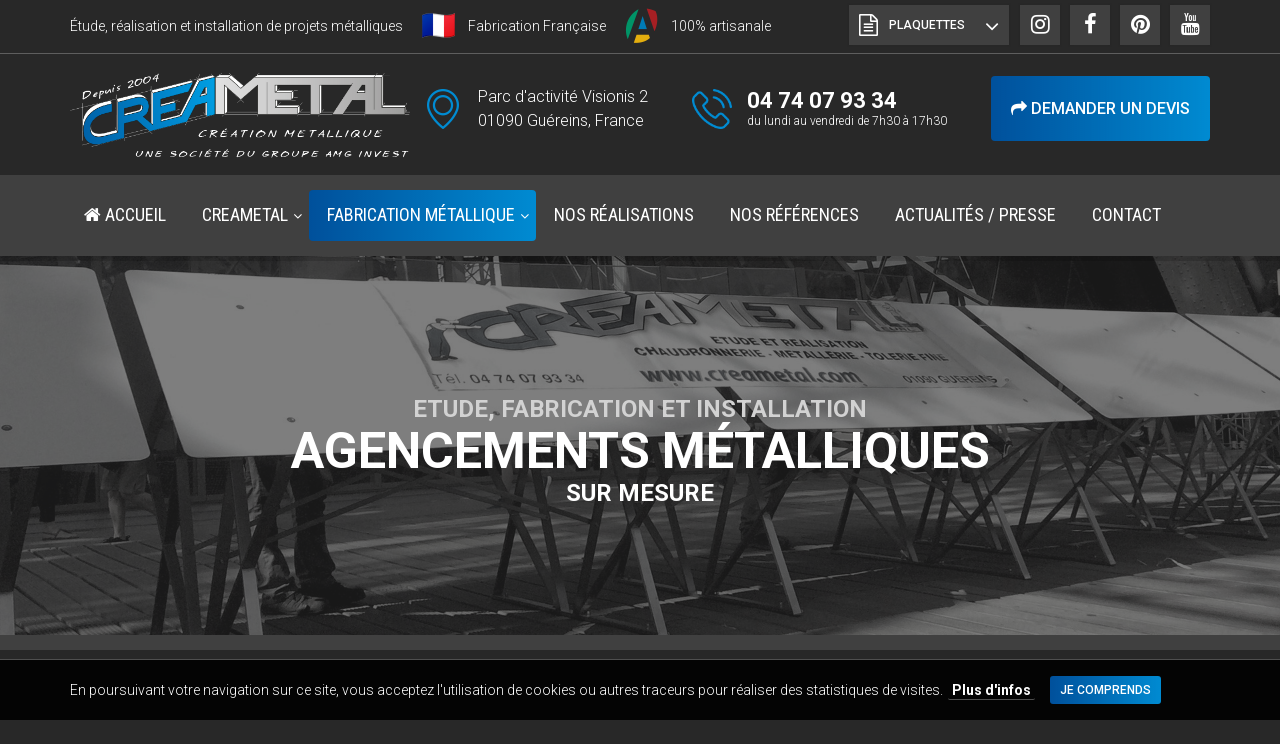

--- FILE ---
content_type: text/html; charset=UTF-8
request_url: https://www.creametal.com/fabrication-metallique/agencements-metalliques-71.php
body_size: 7886
content:
<!doctype html>
<!--[if lte IE 9]> <html class="ie9" lang="fr"> <![endif]-->
<!--[if IE]> <html class="ie" lang="fr"> <![endif]-->
<!--[if !IE]> <html lang="fr"> <![endif]-->
<head>
	<title>Agencements métalliques sur mesure - Etude, fabrication et installation - CREAMETAL</title>
	<meta content="width=1070" name="viewport">
	<meta http-equiv="X-UA-Compatible" content="IE=edge">
	<meta content="text/html; charset=utf-8" http-equiv="Content-Type">
	<meta content="CREAMETAL" name="Author">
	<meta content="PMP CONCEPT 11/2016" name="Generator">
	<meta content="Etude, fabrication et installation d&rsquo;agencements m&eacute;talliques sur mesure en m&eacute;tal, CREAMETAL est une m&eacute;tallerie situ&eacute;e" name="description">
	<meta content="etude, fabrication, installation, agencements, métalliques, mesure, métal, creametal, métallerie, située, guéreins, intervient, ensemble, france, normandie, bretagne, poitou, charentes, aquitaine, midi" name="keywords">
	<meta content="CREAMETAL" name="apple-mobile-web-app-title">
	<meta content="CREAMETAL" name="application-name">

	<meta property="og:title" content="Agencements métalliques sur mesure - Etude, fabrication et installation - CREAMETAL"/>
	<meta property="og:image" content="https://www.creametal.com/img/zoom/1654/703bb9a69adcbc41bd25905ed48ef680/agencements-metalliques.JPG"/>
	<meta property="og:description" content="Etude, fabrication et installation d&rsquo;agencements m&eacute;talliques sur mesure en m&eacute;tal, CREAMETAL est une m&eacute;tallerie situ&eacute;e"/>
	<meta property="og:url" content="https://www.creametal.com/fabrication-metallique/agencements-metalliques-71.php"/>
	<meta property="og:site_name" content="CREAMETAL"/>
	<meta property="og:type" content="website" />
	<meta property="og:locale" content="fr" />
	<meta itemprop="url" content="https://www.creametal.com/fabrication-metallique/agencements-metalliques-71.php"/>
	<meta itemprop="name" content="Agencements métalliques sur mesure - Etude, fabrication et installation - CREAMETAL"/>
	<meta itemprop="image" content="https://www.creametal.com/img/zoom/1654/703bb9a69adcbc41bd25905ed48ef680/agencements-metalliques.JPG"/>
	<meta itemprop="description" content="Etude, fabrication et installation d&rsquo;agencements m&eacute;talliques sur mesure en m&eacute;tal, CREAMETAL est une m&eacute;tallerie situ&eacute;e"/>
	<link rel="image_src" href="https://www.creametal.com/img/zoom/1654/703bb9a69adcbc41bd25905ed48ef680/agencements-metalliques.JPG" />
	<meta property="twitter:card" content="summary_large_image"/>
	<meta property="twitter:title" content="Agencements métalliques sur mesure - Etude, fabrication et installation - CREAMETAL"/>
	<meta property="twitter:description" content="Etude, fabrication et installation d&rsquo;agencements m&eacute;talliques sur mesure en m&eacute;tal, CREAMETAL est une m&eacute;tallerie situ&eacute;e"/>
	<meta property="twitter:image" content="https://www.creametal.com/img/zoom/1654/703bb9a69adcbc41bd25905ed48ef680/agencements-metalliques.JPG"/>
	<meta property="twitter:url" content="https://www.creametal.com/fabrication-metallique/agencements-metalliques-71.php"/>
	<meta name="twitter:app:country" content="fr">

	<meta content="fr-FR" http-equiv="content-language">
	<meta content="fr-FR" name="language">
	<link rel="apple-touch-icon" sizes="180x180" href="/_image/favicon/apple-touch-icon.png">
	<link rel="icon" type="image/png" href="/_image/favicon/favicon-32x32.png" sizes="32x32">
	<link rel="icon" type="image/png" href="/_image/favicon/favicon-16x16.png" sizes="16x16">
	<link rel="manifest" href="/_image/favicon/manifest.json">
	<link rel="mask-icon" href="/_image/favicon/safari-pinned-tab.svg" color="#5bbad5">
	<link rel="shortcut icon" href="/_image/favicon/favicon.ico">
	<meta name="msapplication-config" content="/_image/favicon/browserconfig.xml">
    <meta name="theme-color" content="#404040">
<link rel="stylesheet" type="text/css" href="/_css/all.css?1709656997" media="all">
	<link rel="alternate" type="application/rss+xml" title="RSS" href="https://www.creametal.com/rss.xml" />
	<!--[if lt IE 9]>
		<script type="text/javascript" src="http://www.pmpconcept.com/_pmp-module/navi_obsolete/navi_obsolete_fr.js"></script>
		<script src="/_scripts/ie8-responsive/html5shiv.js"></script>
		<script src="/_scripts/ie8-responsive/respond.min.js"></script>
	<![endif]-->
<!-- Google tag (gtag.js) -->
<script async src="https://www.googletagmanager.com/gtag/js?id=G-CZGG3JVTZJ"></script>
<script>
    window.dataLayer = window.dataLayer || [];
    function gtag(){dataLayer.push(arguments);}
    gtag('js', new Date());

    gtag('config', 'G-CZGG3JVTZJ');
</script>    <script>
        var racine = "\/";
        var smartphone = false;
    </script>
</head>
<body role="document" class="langue-fr desktop no-touch" ontouchstart="">

<header class="header">
        <div class="top-bar">
        <div class="container">
            <div class="top-bar-left">
                <div class="top-info">
                    <ul>
                        <li>Étude, réalisation et installation de projets métalliques</li>
                        <li><img src="/_image/fabrication-francaise-logo_x2.png" width="33" height="35" alt="Fabrication&nbsp;Française">
                            <span class="hidden-md">Fabrication&nbsp;Française</span></li>
                        <li><img src="/_image/artisanat-france-logo_x2.png" width="33" height="35" alt="Artisanat de France">
                            <span class="hidden-md">100%&nbsp;artisanale</span></li>
                        <li class="hidden"><i class="fa fa-envelope-open-o"></i> contact@creametal.com</li>
                    </ul>
                </div>
            </div>

            <div class="top-bar-right">
                <div id="medias" class="dropdown">
    <button class="btn btn-default dropdown-toggle" type="button" id="dropMedias" data-toggle="dropdown" aria-haspopup="true" aria-expanded="true">Plaquettes</button>
    <ul class="dropdown-menu" aria-labelledby="dropMedias">
        <li class="dropdown-header">Plaquettes</li>
        <li class="plaq"><a href="https://www.group-amg-invest.com/_medias/plaquette_a4-creametal-professionnel_201902.pdf" target="_blank">Créamétal</a></li>
        <li class="plaq"><a href="https://www.group-amg-invest.com/_medias/plaquette_a4-amg_invest_201902.pdf" target="_blank">AMG Invest</a></li>

        <li class="dropdown-header">Flyers</li>
        <li class="fly"><a href="https://www.group-amg-invest.com/_medias/flyer_a5-creametal_201911.pdf" target="_blank">Créamétal</a></li>
                <li class="fly"><a href="https://www.group-amg-invest.com/_medias/flyer_a5-miroiterie-serre_201902.pdf" target="_blank">Mirroiterie Serre</a></li>
        <li class="fly"><a href="https://www.group-amg-invest.com/_medias/flyer_a5-fabriketsens_201911.pdf" target="_blank">Fabrik & Sens</a></li>
    </ul>
</div>
                <div class="social">
                    <ul>
                                                <li class="hidden"><a href="/contact.php"><i class="fa
                        fa-envelope-open-o"></i></a></li>
                        <li><a href="https://www.instagram.com/creametal_groupe_amg" target="_blank"><i class="fa fa-instagram"></i></a></li>
                        <li><a href="https://www.facebook.com/creametal1/" target="_blank"><i class="fa fa-facebook"></i></a></li>
                        <li><a href="https://fr.pinterest.com/creametal01/" target="_blank"><i class="fa fa-pinterest"></i></a></li>
                        <li><a href="https://www.youtube.com/channel/UCYOqkIzWxzbCx1ymLaNvzKg" target="_blank"><i class="fa fa-youtube"></i></a></li>
                    </ul>
                </div>
            </div>
        </div>
    </div>
    
        <div class="top-site">
        <div class="container">
            <div class="logo">
                <a href="/">
                    <img src="/_image/creametal_logo2016_x2.png?202012" alt="CREAMETAL Création métallique" class="img-responsive"> CREAMETAL Création métallique                </a>
            </div>

                    <div class="header-right">
                <div class="individuel-box visible-lg-inline-block">
                    <div class="icon-box">
                        <img src="/_image/icon-mapper.png" width="32" height="40" alt="">
                    </div>
                    <div class="content-box">
                        Parc d'activité Visionis 2<br>01090 Guéreins, France                    </div>
                </div>
                <div class="individuel-box">
                    <div class="icon-box">
                        <img src="/_image/icon-call.png" width="40" height="40" alt="">
                    </div>
                    <div class="content-box">
                        <strong>04 74 07 93 34</strong>
                        <p>du lundi au vendredi de&nbsp;7h30&nbsp;à&nbsp;17h30</p>
                    </div>
                </div>
                <div class="individuel-box">
                    <a href="/contact.php" class="btn btn-lg btn-primary"><i class="fa fa-mail-forward"></i> Demander un devis</a>
                </div>
            </div>
        
        </div>
    </div>


    <div class="navbar" data-spy="affix" data-offset-top="300">
        <div class="container">
            <nav class="nav-header">
                <ul class="navigation mn-fab">
                    <li id="mn-acc"><a href="/"><i class="fa fa-home"></i> Accueil</a></li>
                    <li id="mn-cre" class="dropdown classic">
                        <a>CREAMETAL</a>
                        <ul class="submenu">
                            <li><a href="/qui-sommes-nous/creametal.php" title="">Présentation</a></li>
                            <li><a href="/qui-sommes-nous/histoire.php" title="">Historique</a></li>
                            <li><a href="/qui-sommes-nous/bureau-etude.php" title="">Bureau d'étude</a></li>
                            <li><a href="/qui-sommes-nous/moyens-fabrication.php" title="">Moyens de fabrication</a></li>
                            <li><a href="/qui-sommes-nous/moyens-installation.php" title="">Moyens d'installation</a></li>
                        </ul>
                    </li>
                    <li id="mn-fab" class="dropdown fabricmetal">
                        <a>Fabrication métallique</a>
                        <ul class="submenu">
    <li>
    <a href="/fabrication-metallique/escaliers-metal-58.php">
                    <span class="picture-box"><img
                    src="/img/nav-item/2440/88a644a1cac87ae611c1ff6b8aad45b2/escaliers-metal.jpg"
                    alt="Escaliers en métal"></span>
                <span class="content-box">Escaliers en métal</span>
    </a>
</li><li>
    <a href="/fabrication-metallique/garde-corps-metal-59.php">
                    <span class="picture-box"><img
                    src="/img/nav-item/2473/6bf2e56b4ea36272a155b2194a11fc48/garde-corps-metal.JPEG"
                    alt="Garde-corps en métal"></span>
                <span class="content-box">Garde-corps en métal</span>
    </a>
</li><li>
    <a href="/fabrication-metallique/verrieres-interieures-62.php">
                    <span class="picture-box"><img
                    src="/img/nav-item/2462/b874e8e1e500b83880b582add16556d6/verrieres-interieures.jpg"
                    alt="Verrières intérieures"></span>
                <span class="content-box">Verrières intérieures</span>
    </a>
</li><li>
    <a href="/fabrication-metallique/verrieres-exterieures-72.php">
                    <span class="picture-box"><img
                    src="/img/nav-item/2077/d66c32cdd70f16b0db4ea9b6370cc4ab/verrieres-exterieures.jpg"
                    alt="Verrières extérieures"></span>
                <span class="content-box">Verrières extérieures</span>
    </a>
</li><li>
    <a href="/fabrication-metallique/pergolas-marquises-60.php">
                    <span class="picture-box"><img
                    src="/img/nav-item/2481/131b0c0f251346bff79166939e557de2/pergolas-marquises.JPG"
                    alt="Pergolas et Marquises"></span>
                <span class="content-box">Pergolas et Marquises</span>
    </a>
</li><li>
    <a href="/fabrication-metallique/portails-portillons-metal-61.php">
                    <span class="picture-box"><img
                    src="/img/nav-item/2500/b74cfde15c7c2a740a24211b2bff402c/portails-portillons-metal.JPG"
                    alt="Portails et Portillons en métal"></span>
                <span class="content-box">Portails et Portillons en métal</span>
    </a>
</li><li>
    <a href="/fabrication-metallique/structures-plateformes-metalliques-63.php">
                    <span class="picture-box"><img
                    src="/img/nav-item/1202/6def69465754320e134bc79269cbc3fc/structures-plateformes-metalliques.JPG"
                    alt="Structures et plateformes métalliques"></span>
                <span class="content-box">Structures et plateformes métalliques</span>
    </a>
</li><li>
    <a href="/fabrication-metallique/mobiliers-urbains-metal-65.php">
                    <span class="picture-box"><img
                    src="/img/nav-item/1204/9431fde1a9f050cd215fb6029374869f/mobiliers-urbains-metal.JPG"
                    alt="Mobiliers urbains en métal"></span>
                <span class="content-box">Mobiliers urbains en métal</span>
    </a>
</li><li>
    <a href="/fabrication-metallique/metallerie-67.php">
                    <span class="picture-box"><img
                    src="/img/nav-item/1208/741530b6e2948f502484036694f94f38/metallerie.JPG"
                    alt="Métallerie"></span>
                <span class="content-box">Métallerie</span>
    </a>
</li><li>
    <a href="/fabrication-metallique/realisations-artistiques-68.php">
                    <span class="picture-box"><img
                    src="/img/nav-item/1210/e0f2b95d27b283c4a24c002c94edbe07/realisations-artistiques.jpg"
                    alt="Réalisations artistiques"></span>
                <span class="content-box">Réalisations artistiques</span>
    </a>
</li><li>
    <a href="/fabrication-metallique/machines-speciales-agroalimentaire-70.php">
                    <span class="picture-box"><img
                    src="/img/nav-item/1212/5600b4fc0153fcb9b1d5a497b816c9aa/machines-speciales-agroalimentaire.jpg"
                    alt="Machines spéciales pour l'agroalimentaire"></span>
                <span class="content-box">Machines spéciales pour l'agroalimentaire</span>
    </a>
</li><li>
    <a href="/fabrication-metallique/agencements-metalliques-71.php">
                    <span class="picture-box"><img
                    src="/img/nav-item/1214/8e9460647c5acf92136c823343ad3fe1/agencements-metalliques.jpg"
                    alt="Agencements métalliques"></span>
                <span class="content-box">Agencements métalliques</span>
    </a>
</li><li>
    <a href="/fabrication-metallique/machines-speciales-industrie-66.php">
                    <span class="picture-box"><img
                    src="/img/nav-item/1206/432a7b92f1c97a1799bb6e034af02c8f/machines-speciales-industrie.JPG"
                    alt="Machines spéciales pour l'industrie"></span>
                <span class="content-box">Machines spéciales pour l'industrie</span>
    </a>
</li></ul>                    </li>
                    <li id="mn-rea"><a href="/realisation/" title=""><span class="hidden-md">Nos </span>Réalisations</a></li>
                    <li id="mn-ref"><a href="/reference.php" title=""><span class="hidden-md">Nos </span>Références</a></li>
                    <li id="mn-act"><a href="/actualite-presse/" title="">Actualités<span class="hidden-md"> / Presse</span></a></li>
                    <li id="mn-con" class="hidden-md"><a href="/contact.php" title="">Contact</a></li>
                </ul>
            </nav>
        </div>
    </div>

</header>    <section class="banner banner-border">
                <img src="/img/banner/1659/aeca41f3985bc807e666b45179175692/agencements-metalliques.jpg"
             alt="Etude, fabrication et installation Agencements métalliques sur mesure"
             class="img-switch">

        <div class="container">
            <h1>
                <span class="text-gris2">Etude, fabrication et installation</span>
                Agencements métalliques                <span>sur mesure</span>
            </h1>
        </div>
    </section>


    <section class="section-padding section-fiche-fabrication">
        <div class="container">
            <div class="row">

                <div class="col-xs-12 col-md-9 col-md-push-3">

                                            <div class="img-box">
                            <div>
    <a href="/img/zoom/1359/361f83b3c534cf881df09c1ae0a2f7e1/agencements-metalliques.jpg" class="img-box-overlay"  data-gallery="">
        <img alt="Agencements métalliques" src="/img/category-first-picture/1359/3429850719c30d34e9cd698bd6a583fd/agencements-metalliques.jpg">
        <div class="overlay">
            <div class="box">
                <div class="box-content box-center box-zoom">
                    <i class="fa fa-search-plus"></i>
                </div>
            </div>
        </div>
    </a>
</div><div>
    <a href="/img/zoom/1360/ece2d453cbf8102bffe0649c32cd0b94/agencements-metalliques.jpg" class="img-box-overlay"  data-gallery="">
        <img alt="Agencements métalliques" src="/img/category-next-pictures/1360/51799d42515231eb2591df41c27493d6/agencements-metalliques.jpg">
        <div class="overlay">
            <div class="box">
                <div class="box-content box-center box-zoom">
                    <i class="fa fa-search-plus"></i>
                </div>
            </div>
        </div>
    </a>
</div><div>
    <a href="/img/zoom/1361/d506c2191eb8c789909105d691c288ed/agencements-metalliques.jpg" class="img-box-overlay"  data-gallery="">
        <img alt="Agencements métalliques" src="/img/category-next-pictures/1361/24a7a395502075fdfdc7e6bd2e3b7900/agencements-metalliques.jpg">
        <div class="overlay">
            <div class="box">
                <div class="box-content box-center box-zoom">
                    <i class="fa fa-search-plus"></i>
                </div>
            </div>
        </div>
    </a>
</div>                        </div>
                    
                    <div class="text-paragraphe">
                        <p>Etude, fabrication et installation d&rsquo;agencements m&eacute;talliques sur mesure en m&eacute;tal, CREAMETAL est une m&eacute;tallerie situ&eacute;e &agrave; Gu&eacute;reins et intervient sur l&rsquo;ensemble de la France, Normandie, Bretagne, Poitou Charentes, Aquitaine, Midi Pyr&eacute;n&eacute;es, Alsace&hellip; mais aussi en Belgique, en Suisse &hellip;</p>
<h2>Etude de votre projet d&rsquo;agencement m&eacute;tallique</h2>
<p>Nous concevons ensemble votre projet d&rsquo;agencement en m&eacute;tal sur mesure, unique et personnalis&eacute;&nbsp;:</p>
<ul>
<li>Vous &eacute;nonc&eacute;&nbsp;: vos envies, vos id&eacute;es.</li>
<li>Nous proposons&nbsp;: notre expertise, nos conseils.</li>
</ul>
<p>Notre bureau d&rsquo;&eacute;tude, nos charg&eacute;s d&rsquo;affaires, nos logiciels de conception performants, nous permettent de&nbsp;:</p>
<ul>
<li>Vous pr&eacute;senter votre projet en 3D,&nbsp;</li>
<li>Respecter votre cahier des charges, &nbsp;</li>
<li>R&eacute;aliser une &eacute;tude,&nbsp;</li>
<li>Fournir des plans de fabrication,</li>
<li>Mettre en fabrication votre mobilier m&eacute;tallique.</li>
</ul>
<h2>Fabrication de votre agencement m&eacute;tallique sur mesure</h2>
<p>CREAMETAL fabrique sur mesure l&rsquo;ensemble de ces projets en acier, inox ou aluminium, de style tr&egrave;s contemporain ou plus industriel.</p>
<p>Etag&egrave;re en m&eacute;tal, agencement de magasin, parement d&eacute;coratif, rayonnage de magasin, habillage en t&ocirc;le aluminium, vitrine de magasin, support de communication et d&rsquo;&eacute;v&egrave;nement, &nbsp;kiosque pour magasin, pr&eacute;au en aluminium, bureau en m&eacute;tal, pi&egrave;tement de table en acier, plan de travail en inox, &eacute;tag&egrave;res m&eacute;talliques, r&eacute;alisation de caniveaux en acier, meuble TV acier et bois&hellip;</p>
<p>Nous vous proposons diff&eacute;rents degr&eacute;s de finitions au niveau des soudures&nbsp;: soudure &eacute;pur&eacute;e, soudure ponc&eacute;e, soudure apparente. Nous r&eacute;alisons &eacute;galement diff&eacute;rents finitions peinture lisse, fine texture&hellip;</p>
<p>CREAMETAL fabrique sur mesure, dans ces ateliers situ&eacute; &agrave; Gu&eacute;reins et assure des m&eacute;thodes de travail artisanale et &laquo;&nbsp;MADE IN FRANCE&nbsp;&raquo;.</p>
<h2>Installation sur mesure</h2>
<p>L&rsquo;&eacute;quipe de CREAMETAL poss&egrave;de le mat&eacute;riel et le savoir faire qui garantissent une pose impeccable de votre mobilier m&eacute;tallique en France et &agrave; l&rsquo;&eacute;tranger.</p>                    </div>

                    <div class="info-action">
                        <div class="individuel-box left">
                            <div class="icon-box">
                                <img src="/_image/artisanat-france-logo_x2.png" width="65" height="65"
                                     alt="Artisanat de France">
                            </div>
                            <div class="content-box">100%&nbsp;artisanale</div>
                        </div>
                        <div class="individuel-box right">
                            <a href="/contact/agencements-metalliques-71#contact" class="btn btn-lg btn-primary"><i
                                    class="fa fa-mail-forward"></i> Demander un devis</a>
                        </div>
                    </div>


                    <div class="row">
                        <div class="separateur">
                            <div class="col-xs-12 col-md-4">
                                <a href="/qui-sommes-nous/bureau-etude.php" class="img-box-overlay">
                                    <img alt="Bureau d'étude" width="262"
                                         src="/img/category-activity/1362/17459401d896fea458d69f1db93ae35c/agencements-metalliques.JPG">

                                    <div class="overlay">
                                        <div class="box">
                                            <div class="box-content box-bottom">
                                                <span>En savoir plus</span>
                                            </div>
                                        </div>
                                    </div>
                                </a>

                                <h2 class="h3 titre-hachure titre-left mt-15 mb-15"><a
                                        href="/qui-sommes-nous/bureau-etude.php">Bureau d'étude</a></h2>
                            </div>
                            <div class="col-xs-12 col-md-4 separateur-mobile">
                                <a href="/qui-sommes-nous/moyens-fabrication.php" class="img-box-overlay">
                                    <img alt="Fabrication" width="262"
                                         src="/img/category-activity/1386/f682b5ebac24bafca632fb68f149ec7f/agencements-metalliques.JPG">

                                    <div class="overlay">
                                        <div class="box">
                                            <div class="box-content box-bottom">
                                                <span>En savoir plus</span>
                                            </div>
                                        </div>
                                    </div>
                                </a>

                                <h2 class="h3 titre-hachure titre-left mt-15 mb-15"><a
                                        href="/qui-sommes-nous/moyens-fabrication.php">Fabrication</a>
                                </h2>
                            </div>
                            <div class="col-xs-12 col-md-4 separateur-mobile">
                                <a href="/qui-sommes-nous/moyens-installation.php" class="img-box-overlay">
                                    <img alt="Installation" width="262"
                                         src="/img/category-activity/1387/cb9beb6bd298c6ac889bb65155360033/agencements-metalliques.JPG">

                                    <div class="overlay">
                                        <div class="box">
                                            <div class="box-content box-bottom">
                                                <span>En savoir plus</span>
                                            </div>
                                        </div>
                                    </div>
                                </a>

                                <h2 class="h3 titre-hachure titre-left mt-15 mb-15"><a
                                        href="/qui-sommes-nous/moyens-installation.php">Installation</a>
                                </h2>
                            </div>
                        </div>
                    </div>

                </div>

                <div class="col-md-3 col-md-pull-9">
    <ul class="list-liens-colonne">
        <li>
    <a href="/fabrication-metallique/escaliers-metal-58.php">
        Escaliers en métal    </a>
</li><li>
    <a href="/fabrication-metallique/garde-corps-metal-59.php">
        Garde-corps en métal    </a>
</li><li>
    <a href="/fabrication-metallique/verrieres-interieures-62.php">
        Verrières intérieures    </a>
</li><li>
    <a href="/fabrication-metallique/verrieres-exterieures-72.php">
        Verrières extérieures    </a>
</li><li>
    <a href="/fabrication-metallique/pergolas-marquises-60.php">
        Pergolas et Marquises    </a>
</li><li>
    <a href="/fabrication-metallique/portails-portillons-metal-61.php">
        Portails et Portillons en métal    </a>
</li><li>
    <a href="/fabrication-metallique/structures-plateformes-metalliques-63.php">
        Structures et plateformes métalliques    </a>
</li><li>
    <a href="/fabrication-metallique/mobiliers-urbains-metal-65.php">
        Mobiliers urbains en métal    </a>
</li><li>
    <a href="/fabrication-metallique/metallerie-67.php">
        Métallerie    </a>
</li><li>
    <a href="/fabrication-metallique/realisations-artistiques-68.php">
        Réalisations artistiques    </a>
</li><li>
    <a href="/fabrication-metallique/machines-speciales-agroalimentaire-70.php">
        Machines spéciales pour l'agroalimentaire    </a>
</li><li class="active">
    <a href="/fabrication-metallique/agencements-metalliques-71.php">
        Agencements métalliques    </a>
</li><li>
    <a href="/fabrication-metallique/machines-speciales-industrie-66.php">
        Machines spéciales pour l'industrie    </a>
</li>    </ul>
</div>
            </div>
        </div>
    </section>
    <div id="blueimp-gallery" class="blueimp-gallery blueimp-gallery-controls">
        <div class="slides"></div>
        <h3 class="title"></h3>
        <a class="prev">‹</a>
        <a class="next">›</a>
        <a class="close">×</a>
        <a class="play-pause"></a>
        <ol class="indicator"></ol>
    </div>
<section class="section-liste-realisation mb-30">
    <div class="container">
        <div class="row">

            <h2 class="titre-hachure titre-center"><span>Quelques réalisations</span></h2>

            <ul class="liste-realisation">
                <li class="col-xs-12 col-md-4 infinite-item">
    <a href="/realisation/agencements-metalliques/fabricant-bureau-mesure-lyon-94.php" class="img-box-overlay">
        <img alt="Fabricant bureau sur mesure à LYON" width="360" src="/img/work-list/470/ab855a467b5884b66085d3fcdde3b357/fabricant-bureau-mesure-lyon.jpg">
                <div class="overlay">
            <div class="box">
                <div class="box-content box-center">
                    <strong>Fabricant bureau sur mesure à LYON</strong>
                    Agencements métalliques                </div>
            </div>
        </div>
    </a>
</li><li class="col-xs-12 col-md-4 infinite-item">
    <a href="/realisation/agencements-metalliques/mobilier-metallique-bureau-acier-169.php" class="img-box-overlay">
        <img alt="Mobilier métallique de bureau en acier " width="360" src="/img/work-list/827/897693b04e2c71bf18001b5148e6ad37/mobilier-metallique-bureau-acier.jpg">
                <div class="overlay">
            <div class="box">
                <div class="box-content box-center">
                    <strong>Mobilier métallique de bureau en acier </strong>
                    Agencements métalliques                </div>
            </div>
        </div>
    </a>
</li><li class="col-xs-12 col-md-4 infinite-item">
    <a href="/realisation/agencements-metalliques/pietement-table-179.php" class="img-box-overlay">
        <img alt="Pietement de Table" width="360" src="/img/work-list/893/5f7d9ee72bdff779d3f08cccb0039ab1/pietement-table.jpg">
                <div class="overlay">
            <div class="box">
                <div class="box-content box-center">
                    <strong>Pietement de Table</strong>
                    Agencements métalliques                </div>
            </div>
        </div>
    </a>
</li><li class="col-xs-12 col-md-4 infinite-item">
    <a href="/realisation/agencements-metalliques/brise-soleil-aluminium-gendarmerie-belleville-beaujolais-69-365.php" class="img-box-overlay">
        <img alt="Brise soleil en aluminium à la Gendarmerie de Belleville-en-Beaujolais (69)" width="360" src="/img/work-list/2388/21dcc01fa1392e1eceee39b1ac7e3730/brise-soleil-aluminium-gendarmerie-belleville-beaujolais-69.jpg">
                <div class="overlay">
            <div class="box">
                <div class="box-content box-center">
                    <strong>Brise soleil en aluminium à la Gendarmerie de Belleville-en-Beaujolais (69)</strong>
                    Agencements métalliques                </div>
            </div>
        </div>
    </a>
</li><li class="col-xs-12 col-md-4 infinite-item">
    <a href="/realisation/agencements-metalliques/jardinieres-mesure-acier-montmerle-saone-01-439.php" class="img-box-overlay">
        <img alt="Jardinières sur-mesure en acier à Montmerle-sur-Saône (01)" width="360" src="/img/work-list/2749/b1743bf13bd1f3782ff5c2d07893ce10/jardinieres-mesure-acier-montmerle-saone-01.PNG">
                <div class="overlay">
            <div class="box">
                <div class="box-content box-center">
                    <strong>Jardinières sur-mesure en acier à Montmerle-sur-Saône (01)</strong>
                    Agencements métalliques                </div>
            </div>
        </div>
    </a>
</li><li class="col-xs-12 col-md-4 infinite-item">
    <a href="/realisation/agencements-metalliques/jardinieres-mesure-acier-dans-region-beaujolais-69-440.php" class="img-box-overlay">
        <img alt="Jardinières sur-mesure en acier dans la région du Beaujolais (69)" width="360" src="/img/work-list/2753/abd5c246ddcd7739208ee0af473aa810/jardinieres-mesure-acier-dans-region-beaujolais-69.PNG">
                <div class="overlay">
            <div class="box">
                <div class="box-content box-center">
                    <strong>Jardinières sur-mesure en acier dans la région du Beaujolais (69)</strong>
                    Agencements métalliques                </div>
            </div>
        </div>
    </a>
</li>            </ul>

        </div>
    </div>
</section>

<section class="section-padding-bottom section-realisation">
    <div class="container">
        <p class="text-center">
            <a href="/realisation/agencements-metalliques-71#filtre-realisation" class="btn btn-lg btn-primary">Voir toutes nos réalisations</a>
        </p>
    </div>
</section>        <footer class="footer">
            <div class="container">
                <div class="row-desktop">

                                        <div class="col-md-3">
                        <div class="footer-widget zone-widget">
                            <h2 class="title"><span class="hidden-md">Zone d’</span>Intervention</h2>
                            <p class="text-center"><img src="/_image/carte-france-creametal-footer.png" width="190" alt=""></p>
                            <p>CREAMETAL intervient dans toute la France, la Suisse, le Royaume-Uni et la Belgique.</p>
                        </div>
                    </div>

                    <div class="col-md-3">
                        <div class="footer-widget liens-widget">
                            <h2 class="title">Fabrication</h2>
                            <ul>
    <li>
    <a href="/fabrication-metallique/escaliers-metal-58.php">
        Escaliers en métal    </a>
</li><li>
    <a href="/fabrication-metallique/garde-corps-metal-59.php">
        Garde-corps en métal    </a>
</li><li>
    <a href="/fabrication-metallique/verrieres-interieures-62.php">
        Verrières intérieures    </a>
</li><li>
    <a href="/fabrication-metallique/verrieres-exterieures-72.php">
        Verrières extérieures    </a>
</li><li>
    <a href="/fabrication-metallique/pergolas-marquises-60.php">
        Pergolas et Marquises    </a>
</li><li>
    <a href="/fabrication-metallique/portails-portillons-metal-61.php">
        Portails et Portillons en métal    </a>
</li><li>
    <a href="/fabrication-metallique/structures-plateformes-metalliques-63.php">
        Structures et plateformes métalliques    </a>
</li><li>
    <a href="/fabrication-metallique/mobiliers-urbains-metal-65.php">
        Mobiliers urbains en métal    </a>
</li><li>
    <a href="/fabrication-metallique/metallerie-67.php">
        Métallerie    </a>
</li><li>
    <a href="/fabrication-metallique/realisations-artistiques-68.php">
        Réalisations artistiques    </a>
</li><li>
    <a href="/fabrication-metallique/machines-speciales-agroalimentaire-70.php">
        Machines spéciales pour l'agroalimentaire    </a>
</li><li>
    <a href="/fabrication-metallique/agencements-metalliques-71.php">
        Agencements métalliques    </a>
</li><li>
    <a href="/fabrication-metallique/machines-speciales-industrie-66.php">
        Machines spéciales pour l'industrie    </a>
</li></ul>                        </div>
                    </div>

                    <div class="col-md-3">
                        <div class="footer-widget realisation-widget">
                            <h2 class="title">Réalisations</h2>
                            <ul>
    <li>
    <div class="img-box">
        <a href="/realisation/verrieres-interieures/verriere-interieure-mesure-acier-fontaine-saint-martin-69-462.php"><img src="/img/work-footer/2873/743b11fba16106009cbecff2a4cf7a45/verriere-interieure-mesure-acier-fontaine-saint-martin-69.png" width="75" alt="Verrière intérieure sur-mesure en Acier à Fontaine-Saint-Martin (69)"></a>
    </div>
    <div class="content-box">
        <a href="/realisation/verrieres-interieures/verriere-interieure-mesure-acier-fontaine-saint-martin-69-462.php">Verrière intérieure sur-mesure en Acier à Fontaine-Saint-Martin (69)</a>
    </div>
</li><li>
    <div class="img-box">
        <a href="/realisation/pergolas-marquises/pergola-mesure-acier-st-amour-bellevue-71-460.php"><img src="/img/work-footer/2860/4a4da5064a4814332753ce868936c2d9/pergola-mesure-acier-st-amour-bellevue-71.JPG" width="75" alt="Pergola sur-mesure en acier à St Amour-Bellevue (71)"></a>
    </div>
    <div class="content-box">
        <a href="/realisation/pergolas-marquises/pergola-mesure-acier-st-amour-bellevue-71-460.php">Pergola sur-mesure en acier à St Amour-Bellevue (71)</a>
    </div>
</li><li>
    <div class="img-box">
        <a href="/realisation/verrieres-exterieures/verriere-exterieure-mesure-acier-proche-ville-jarnioux-69-461.php"><img src="/img/work-footer/2865/cea55f4d83f2377694c51ce1f8b941f8/verriere-exterieure-mesure-acier-proche-ville-jarnioux-69.JPG" width="75" alt="Verrière extérieure sur-mesure en acier proche de Ville-sur-Jarnioux (69)"></a>
    </div>
    <div class="content-box">
        <a href="/realisation/verrieres-exterieures/verriere-exterieure-mesure-acier-proche-ville-jarnioux-69-461.php">Verrière extérieure sur-mesure en acier proche de Ville-sur-Jarnioux (69)</a>
    </div>
</li></ul>                        </div>
                    </div>
                    
                    <div class="col-xs-12 col-md-3">
                        <div class="footer-widget contact-widget">
                            <h2 class="title">Contactez-nous</h2>
                            <ul>
                                <li>
                                    <div class="icon-box">
                                        <img width="32" alt="" src="/_image/icon-mapper.png">
                                    </div>
                                    <div class="content-box">
                                        <address><a href="https://goo.gl/maps/1LYRT38svMC2">Parc d'activité Visionis 2<br>01090 Guéreins, France</a></address>
                                    </div>
                                </li>
                                <li>
                                    <div class="icon-box">
                                        <img width="32" alt="" src="/_image/icon-call.png">
                                    </div>
                                    <div class="content-box">
                                        <a href="tel:0474079334">04 74 07 93 34</a>
                                    </div>
                                </li>
                                <li>
                                    <div class="icon-box">
                                        <i class="fa fa-envelope-open-o"></i>
                                    </div>
                                    <div class="content-box">
                                        <a href="mailto:contact@creametal.com">contact@creametal.com</a>
                                    </div>
                                </li>
                                <li>
                                    <div class="icon-box">
                                        <img width="32" alt="" src="/_image/icon-clock.png">
                                    </div>
                                    <div class="content-box">
                                        du lundi au vendredi de&nbsp;7h30&nbsp;à&nbsp;17h30                                    </div>
                                </li>
                            </ul>
                        </div>
                    </div>

                </div>

            </div>
        </footer>

        <section class="amginvest-footer">
            <div class="container">
                <div class="row">
                    <div class="col-xs-12 col-md-4 col-lg-3">
                        <a href="https://www.group-amg-invest.com/" target="_blank"><img src="/_image/amg-invest-logo.png" alt="AMG Invest" class="img-responsive"></a>
                    </div>
                    <div class="col-xs-12 col-md-6 text-paragraphe"><h2>La métallerie, l’acier, mais pas que&nbsp;!</h2>
<p>Notre appartenance au groupe AMG Invest, qui réunit les compétences des métiers du bois, du verre et du métal, est composée d’une équipe d’environ 20&nbsp;collaborateurs, 12&nbsp;véhicules et plus de 1750&nbsp;m² de bâtiments. AMG Invest est une véritable concentration de professionnalisme et de savoir-faire.</p>
<p><strong>AMG Invest, l’alliance des compétences&nbsp;: bois, Verre, Métal</strong></p></div>
                    <div class="col-xs-12 col-md-2 col-lg-3">
                        <a href="https://www.group-amg-invest.com/" class="btn btn-lg btn-block btn-gris" target="_blank">En savoir plus</a>
                    </div>
                </div>
            </div>
        </section>

        
        
        <section class="copyright-footer">
            <div class="container">

                                <div class="text-left pull-left">
                    <p>© 2016 <a href="/" title="Retour à l'accueil du site CREAMETAL">CREAMETAL</a> - <a href="/mentions-legales.php" title="">Mentions légales</a> - <a href="http://www.pmpconcept.com/" title="PMP CONCEPT - Création de sites Internet" target="_blank">Création <span class="pmpconcept pmp-color"><i class="pmp pmp-bleu"></i><i class="pmp pmp-vert"></i><i class="pmp pmp-orange"></i><i class="pmp pmp-rouge"></i> PMP CONCEPT</span></a></p>
                </div>
                                <div class="text-right pull-right">
                    <ul class="social">
                        <li class="titre">Partager sur</li>
                        <li><a href="https://www.facebook.com/sharer/sharer.php?u=https://www.creametal.com/" class="facebook" target="_blank"><i class="fa fa-facebook"></i></a></li>
                        <li><a href="https://twitter.com/intent/tweet/?url=https://www.creametal.com/" class="twitter" target="_blank"><i class="fa fa-twitter"></i></a></li>
                        <li><a href="http://www.linkedin.com/shareArticle?mini=true&url=https://www.creametal.com/" class="linkedin" target="_blank"><i class="fa fa-linkedin"></i></a></li>
                        <li><a href="https://plus.google.com/share?https://www.creametal.com/" class="googleplus" target="_blank"><i class="fa fa-google-plus"></i></a></li>
                    </ul>
                </div>
                            </div>
        </section>



        <script type="text/javascript" src="/_scripts/script-min.js?1608038236"></script>

            </body>
</html>


--- FILE ---
content_type: text/css; charset=utf-8
request_url: https://www.creametal.com/_css/all.css?1709656997
body_size: 45469
content:
@charset "UTF-8";@import url('https://fonts.googleapis.com/css?family=Roboto:300,400,500,700');@import url('https://fonts.googleapis.com/css?family=Roboto+Condensed:400');.no-filter{-webkit-filter:blur(0);-moz-filter:blur(0);-ms-filter:blur(0);-o-filter:blur(0);filter:none;filter:progid:DXImageTransform.Microsoft.Blur(PixelRadius='0')}/*! normalize.css v3.0.2 | MIT License | git.io/normalize */html{font-family:sans-serif;-ms-text-size-adjust:100%;-webkit-text-size-adjust:100%}body{margin:0}article,aside,details,figcaption,figure,footer,header,hgroup,main,menu,nav,section,summary{display:block}audio,canvas,progress,video{display:inline-block;vertical-align:baseline}audio:not([controls]){display:none;height:0}[hidden],template{display:none}a{background-color:transparent}a:active,a:hover{outline:0}abbr[title]{border-bottom:1px dotted}b,strong{font-weight:bold}dfn{font-style:italic}h1{font-size:2em;margin:.67em 0}mark{background:#ff0;color:#000}small{font-size:80%}sub,sup{font-size:75%;line-height:0;position:relative;vertical-align:baseline}sup{top:-0.5em}sub{bottom:-0.25em}img{border:0}svg:not(:root){overflow:hidden}figure{margin:1em 40px}hr{-moz-box-sizing:content-box;box-sizing:content-box;height:0}pre{overflow:auto}code,kbd,pre,samp{font-family:monospace,monospace;font-size:1em}button,input,optgroup,select,textarea{color:inherit;font:inherit;margin:0}button{overflow:visible}button,select{text-transform:none}button,html input[type="button"],input[type="reset"],input[type="submit"]{-webkit-appearance:button;cursor:pointer}button[disabled],html input[disabled]{cursor:default}button::-moz-focus-inner,input::-moz-focus-inner{border:0;padding:0}input{line-height:normal}input[type="checkbox"],input[type="radio"]{box-sizing:border-box;padding:0}input[type="number"]::-webkit-inner-spin-button,input[type="number"]::-webkit-outer-spin-button{height:auto}input[type="search"]{-webkit-appearance:textfield;-moz-box-sizing:content-box;-webkit-box-sizing:content-box;box-sizing:content-box}input[type="search"]::-webkit-search-cancel-button,input[type="search"]::-webkit-search-decoration{-webkit-appearance:none}fieldset{border:1px solid #c0c0c0;margin:0 2px;padding:.35em .625em .75em}legend{border:0;padding:0}textarea{overflow:auto}optgroup{font-weight:bold}table{border-collapse:collapse;border-spacing:0}td,th{padding:0}/*!
 *  Font Awesome 4.7.0 by @davegandy - http://fontawesome.io - @fontawesome
 *  License - http://fontawesome.io/license (Font: SIL OFL 1.1, CSS: MIT License)
 */@font-face{font-family:'FontAwesome';src:url('../_font/font-awesome-4.7.0/fontawesome-webfont.eot?v=4.7.0');src:url('../_font/font-awesome-4.7.0/fontawesome-webfont.eot?#iefix&v=4.7.0') format('embedded-opentype'),url('../_font/font-awesome-4.7.0/fontawesome-webfont.woff2?v=4.7.0') format('woff2'),url('../_font/font-awesome-4.7.0/fontawesome-webfont.woff?v=4.7.0') format('woff'),url('../_font/font-awesome-4.7.0/fontawesome-webfont.ttf?v=4.7.0') format('truetype'),url('../_font/font-awesome-4.7.0/fontawesome-webfont.svg?v=4.7.0#fontawesomeregular') format('svg');font-weight:normal;font-style:normal}.fa{display:inline-block;font:normal normal normal 14px/1 FontAwesome;font-size:inherit;text-rendering:auto;-webkit-font-smoothing:antialiased;-moz-osx-font-smoothing:grayscale}.fa-lg{font-size:1.33333333em;line-height:.75em;vertical-align:-15%}.fa-2x{font-size:2em}.fa-3x{font-size:3em}.fa-4x{font-size:4em}.fa-5x{font-size:5em}.fa-fw{width:1.28571429em;text-align:center}.fa-ul{padding-left:0;margin-left:2.14285714em;list-style-type:none}.fa-ul>li{position:relative}.fa-li{position:absolute;left:-2.14285714em;width:2.14285714em;top:.14285714em;text-align:center}.fa-li.fa-lg{left:-1.85714286em}.fa-border{padding:.2em .25em .15em;border:solid .08em #eee;border-radius:.1em}.fa-pull-left{float:left}.fa-pull-right{float:right}.fa.fa-pull-left{margin-right:.3em}.fa.fa-pull-right{margin-left:.3em}.pull-right{float:right}.pull-left{float:left}.fa.pull-left{margin-right:.3em}.fa.pull-right{margin-left:.3em}.fa-spin{-webkit-animation:fa-spin 2s infinite linear;animation:fa-spin 2s infinite linear}.fa-pulse{-webkit-animation:fa-spin 1s infinite steps(8);animation:fa-spin 1s infinite steps(8)}@-webkit-keyframes fa-spin{0%{-webkit-transform:rotate(0deg);transform:rotate(0deg)}100%{-webkit-transform:rotate(359deg);transform:rotate(359deg)}}@keyframes fa-spin{0%{-webkit-transform:rotate(0deg);transform:rotate(0deg)}100%{-webkit-transform:rotate(359deg);transform:rotate(359deg)}}.fa-rotate-90{-ms-filter:"progid:DXImageTransform.Microsoft.BasicImage(rotation=1)";-webkit-transform:rotate(90deg);-ms-transform:rotate(90deg);transform:rotate(90deg)}.fa-rotate-180{-ms-filter:"progid:DXImageTransform.Microsoft.BasicImage(rotation=2)";-webkit-transform:rotate(180deg);-ms-transform:rotate(180deg);transform:rotate(180deg)}.fa-rotate-270{-ms-filter:"progid:DXImageTransform.Microsoft.BasicImage(rotation=3)";-webkit-transform:rotate(270deg);-ms-transform:rotate(270deg);transform:rotate(270deg)}.fa-flip-horizontal{-ms-filter:"progid:DXImageTransform.Microsoft.BasicImage(rotation=0, mirror=1)";-webkit-transform:scale(-1, 1);-ms-transform:scale(-1, 1);transform:scale(-1, 1)}.fa-flip-vertical{-ms-filter:"progid:DXImageTransform.Microsoft.BasicImage(rotation=2, mirror=1)";-webkit-transform:scale(1, -1);-ms-transform:scale(1, -1);transform:scale(1, -1)}:root .fa-rotate-90,:root .fa-rotate-180,:root .fa-rotate-270,:root .fa-flip-horizontal,:root .fa-flip-vertical{filter:none}.fa-stack{position:relative;display:inline-block;width:2em;height:2em;line-height:2em;vertical-align:middle}.fa-stack-1x,.fa-stack-2x{position:absolute;left:0;width:100%;text-align:center}.fa-stack-1x{line-height:inherit}.fa-stack-2x{font-size:2em}.fa-inverse{color:#fff}.fa-glass:before{content:"\f000"}.fa-music:before{content:"\f001"}.fa-search:before{content:"\f002"}.fa-envelope-o:before{content:"\f003"}.fa-heart:before{content:"\f004"}.fa-star:before{content:"\f005"}.fa-star-o:before{content:"\f006"}.fa-user:before{content:"\f007"}.fa-film:before{content:"\f008"}.fa-th-large:before{content:"\f009"}.fa-th:before{content:"\f00a"}.fa-th-list:before{content:"\f00b"}.fa-check:before{content:"\f00c"}.fa-remove:before,.fa-close:before,.fa-times:before{content:"\f00d"}.fa-search-plus:before{content:"\f00e"}.fa-search-minus:before{content:"\f010"}.fa-power-off:before{content:"\f011"}.fa-signal:before{content:"\f012"}.fa-gear:before,.fa-cog:before{content:"\f013"}.fa-trash-o:before{content:"\f014"}.fa-home:before{content:"\f015"}.fa-file-o:before{content:"\f016"}.fa-clock-o:before{content:"\f017"}.fa-road:before{content:"\f018"}.fa-download:before{content:"\f019"}.fa-arrow-circle-o-down:before{content:"\f01a"}.fa-arrow-circle-o-up:before{content:"\f01b"}.fa-inbox:before{content:"\f01c"}.fa-play-circle-o:before{content:"\f01d"}.fa-rotate-right:before,.fa-repeat:before{content:"\f01e"}.fa-refresh:before{content:"\f021"}.fa-list-alt:before{content:"\f022"}.fa-lock:before{content:"\f023"}.fa-flag:before{content:"\f024"}.fa-headphones:before{content:"\f025"}.fa-volume-off:before{content:"\f026"}.fa-volume-down:before{content:"\f027"}.fa-volume-up:before{content:"\f028"}.fa-qrcode:before{content:"\f029"}.fa-barcode:before{content:"\f02a"}.fa-tag:before{content:"\f02b"}.fa-tags:before{content:"\f02c"}.fa-book:before{content:"\f02d"}.fa-bookmark:before{content:"\f02e"}.fa-print:before{content:"\f02f"}.fa-camera:before{content:"\f030"}.fa-font:before{content:"\f031"}.fa-bold:before{content:"\f032"}.fa-italic:before{content:"\f033"}.fa-text-height:before{content:"\f034"}.fa-text-width:before{content:"\f035"}.fa-align-left:before{content:"\f036"}.fa-align-center:before{content:"\f037"}.fa-align-right:before{content:"\f038"}.fa-align-justify:before{content:"\f039"}.fa-list:before{content:"\f03a"}.fa-dedent:before,.fa-outdent:before{content:"\f03b"}.fa-indent:before{content:"\f03c"}.fa-video-camera:before{content:"\f03d"}.fa-photo:before,.fa-image:before,.fa-picture-o:before{content:"\f03e"}.fa-pencil:before{content:"\f040"}.fa-map-marker:before{content:"\f041"}.fa-adjust:before{content:"\f042"}.fa-tint:before{content:"\f043"}.fa-edit:before,.fa-pencil-square-o:before{content:"\f044"}.fa-share-square-o:before{content:"\f045"}.fa-check-square-o:before{content:"\f046"}.fa-arrows:before{content:"\f047"}.fa-step-backward:before{content:"\f048"}.fa-fast-backward:before{content:"\f049"}.fa-backward:before{content:"\f04a"}.fa-play:before{content:"\f04b"}.fa-pause:before{content:"\f04c"}.fa-stop:before{content:"\f04d"}.fa-forward:before{content:"\f04e"}.fa-fast-forward:before{content:"\f050"}.fa-step-forward:before{content:"\f051"}.fa-eject:before{content:"\f052"}.fa-chevron-left:before{content:"\f053"}.fa-chevron-right:before{content:"\f054"}.fa-plus-circle:before{content:"\f055"}.fa-minus-circle:before{content:"\f056"}.fa-times-circle:before{content:"\f057"}.fa-check-circle:before{content:"\f058"}.fa-question-circle:before{content:"\f059"}.fa-info-circle:before{content:"\f05a"}.fa-crosshairs:before{content:"\f05b"}.fa-times-circle-o:before{content:"\f05c"}.fa-check-circle-o:before{content:"\f05d"}.fa-ban:before{content:"\f05e"}.fa-arrow-left:before{content:"\f060"}.fa-arrow-right:before{content:"\f061"}.fa-arrow-up:before{content:"\f062"}.fa-arrow-down:before{content:"\f063"}.fa-mail-forward:before,.fa-share:before{content:"\f064"}.fa-expand:before{content:"\f065"}.fa-compress:before{content:"\f066"}.fa-plus:before{content:"\f067"}.fa-minus:before{content:"\f068"}.fa-asterisk:before{content:"\f069"}.fa-exclamation-circle:before{content:"\f06a"}.fa-gift:before{content:"\f06b"}.fa-leaf:before{content:"\f06c"}.fa-fire:before{content:"\f06d"}.fa-eye:before{content:"\f06e"}.fa-eye-slash:before{content:"\f070"}.fa-warning:before,.fa-exclamation-triangle:before{content:"\f071"}.fa-plane:before{content:"\f072"}.fa-calendar:before{content:"\f073"}.fa-random:before{content:"\f074"}.fa-comment:before{content:"\f075"}.fa-magnet:before{content:"\f076"}.fa-chevron-up:before{content:"\f077"}.fa-chevron-down:before{content:"\f078"}.fa-retweet:before{content:"\f079"}.fa-shopping-cart:before{content:"\f07a"}.fa-folder:before{content:"\f07b"}.fa-folder-open:before{content:"\f07c"}.fa-arrows-v:before{content:"\f07d"}.fa-arrows-h:before{content:"\f07e"}.fa-bar-chart-o:before,.fa-bar-chart:before{content:"\f080"}.fa-twitter-square:before{content:"\f081"}.fa-facebook-square:before{content:"\f082"}.fa-camera-retro:before{content:"\f083"}.fa-key:before{content:"\f084"}.fa-gears:before,.fa-cogs:before{content:"\f085"}.fa-comments:before{content:"\f086"}.fa-thumbs-o-up:before{content:"\f087"}.fa-thumbs-o-down:before{content:"\f088"}.fa-star-half:before{content:"\f089"}.fa-heart-o:before{content:"\f08a"}.fa-sign-out:before{content:"\f08b"}.fa-linkedin-square:before{content:"\f08c"}.fa-thumb-tack:before{content:"\f08d"}.fa-external-link:before{content:"\f08e"}.fa-sign-in:before{content:"\f090"}.fa-trophy:before{content:"\f091"}.fa-github-square:before{content:"\f092"}.fa-upload:before{content:"\f093"}.fa-lemon-o:before{content:"\f094"}.fa-phone:before{content:"\f095"}.fa-square-o:before{content:"\f096"}.fa-bookmark-o:before{content:"\f097"}.fa-phone-square:before{content:"\f098"}.fa-twitter:before{content:"\f099"}.fa-facebook-f:before,.fa-facebook:before{content:"\f09a"}.fa-github:before{content:"\f09b"}.fa-unlock:before{content:"\f09c"}.fa-credit-card:before{content:"\f09d"}.fa-feed:before,.fa-rss:before{content:"\f09e"}.fa-hdd-o:before{content:"\f0a0"}.fa-bullhorn:before{content:"\f0a1"}.fa-bell:before{content:"\f0f3"}.fa-certificate:before{content:"\f0a3"}.fa-hand-o-right:before{content:"\f0a4"}.fa-hand-o-left:before{content:"\f0a5"}.fa-hand-o-up:before{content:"\f0a6"}.fa-hand-o-down:before{content:"\f0a7"}.fa-arrow-circle-left:before{content:"\f0a8"}.fa-arrow-circle-right:before{content:"\f0a9"}.fa-arrow-circle-up:before{content:"\f0aa"}.fa-arrow-circle-down:before{content:"\f0ab"}.fa-globe:before{content:"\f0ac"}.fa-wrench:before{content:"\f0ad"}.fa-tasks:before{content:"\f0ae"}.fa-filter:before{content:"\f0b0"}.fa-briefcase:before{content:"\f0b1"}.fa-arrows-alt:before{content:"\f0b2"}.fa-group:before,.fa-users:before{content:"\f0c0"}.fa-chain:before,.fa-link:before{content:"\f0c1"}.fa-cloud:before{content:"\f0c2"}.fa-flask:before{content:"\f0c3"}.fa-cut:before,.fa-scissors:before{content:"\f0c4"}.fa-copy:before,.fa-files-o:before{content:"\f0c5"}.fa-paperclip:before{content:"\f0c6"}.fa-save:before,.fa-floppy-o:before{content:"\f0c7"}.fa-square:before{content:"\f0c8"}.fa-navicon:before,.fa-reorder:before,.fa-bars:before{content:"\f0c9"}.fa-list-ul:before{content:"\f0ca"}.fa-list-ol:before{content:"\f0cb"}.fa-strikethrough:before{content:"\f0cc"}.fa-underline:before{content:"\f0cd"}.fa-table:before{content:"\f0ce"}.fa-magic:before{content:"\f0d0"}.fa-truck:before{content:"\f0d1"}.fa-pinterest:before{content:"\f0d2"}.fa-pinterest-square:before{content:"\f0d3"}.fa-google-plus-square:before{content:"\f0d4"}.fa-google-plus:before{content:"\f0d5"}.fa-money:before{content:"\f0d6"}.fa-caret-down:before{content:"\f0d7"}.fa-caret-up:before{content:"\f0d8"}.fa-caret-left:before{content:"\f0d9"}.fa-caret-right:before{content:"\f0da"}.fa-columns:before{content:"\f0db"}.fa-unsorted:before,.fa-sort:before{content:"\f0dc"}.fa-sort-down:before,.fa-sort-desc:before{content:"\f0dd"}.fa-sort-up:before,.fa-sort-asc:before{content:"\f0de"}.fa-envelope:before{content:"\f0e0"}.fa-linkedin:before{content:"\f0e1"}.fa-rotate-left:before,.fa-undo:before{content:"\f0e2"}.fa-legal:before,.fa-gavel:before{content:"\f0e3"}.fa-dashboard:before,.fa-tachometer:before{content:"\f0e4"}.fa-comment-o:before{content:"\f0e5"}.fa-comments-o:before{content:"\f0e6"}.fa-flash:before,.fa-bolt:before{content:"\f0e7"}.fa-sitemap:before{content:"\f0e8"}.fa-umbrella:before{content:"\f0e9"}.fa-paste:before,.fa-clipboard:before{content:"\f0ea"}.fa-lightbulb-o:before{content:"\f0eb"}.fa-exchange:before{content:"\f0ec"}.fa-cloud-download:before{content:"\f0ed"}.fa-cloud-upload:before{content:"\f0ee"}.fa-user-md:before{content:"\f0f0"}.fa-stethoscope:before{content:"\f0f1"}.fa-suitcase:before{content:"\f0f2"}.fa-bell-o:before{content:"\f0a2"}.fa-coffee:before{content:"\f0f4"}.fa-cutlery:before{content:"\f0f5"}.fa-file-text-o:before{content:"\f0f6"}.fa-building-o:before{content:"\f0f7"}.fa-hospital-o:before{content:"\f0f8"}.fa-ambulance:before{content:"\f0f9"}.fa-medkit:before{content:"\f0fa"}.fa-fighter-jet:before{content:"\f0fb"}.fa-beer:before{content:"\f0fc"}.fa-h-square:before{content:"\f0fd"}.fa-plus-square:before{content:"\f0fe"}.fa-angle-double-left:before{content:"\f100"}.fa-angle-double-right:before{content:"\f101"}.fa-angle-double-up:before{content:"\f102"}.fa-angle-double-down:before{content:"\f103"}.fa-angle-left:before{content:"\f104"}.fa-angle-right:before{content:"\f105"}.fa-angle-up:before{content:"\f106"}.fa-angle-down:before{content:"\f107"}.fa-desktop:before{content:"\f108"}.fa-laptop:before{content:"\f109"}.fa-tablet:before{content:"\f10a"}.fa-mobile-phone:before,.fa-mobile:before{content:"\f10b"}.fa-circle-o:before{content:"\f10c"}.fa-quote-left:before{content:"\f10d"}.fa-quote-right:before{content:"\f10e"}.fa-spinner:before{content:"\f110"}.fa-circle:before{content:"\f111"}.fa-mail-reply:before,.fa-reply:before{content:"\f112"}.fa-github-alt:before{content:"\f113"}.fa-folder-o:before{content:"\f114"}.fa-folder-open-o:before{content:"\f115"}.fa-smile-o:before{content:"\f118"}.fa-frown-o:before{content:"\f119"}.fa-meh-o:before{content:"\f11a"}.fa-gamepad:before{content:"\f11b"}.fa-keyboard-o:before{content:"\f11c"}.fa-flag-o:before{content:"\f11d"}.fa-flag-checkered:before{content:"\f11e"}.fa-terminal:before{content:"\f120"}.fa-code:before{content:"\f121"}.fa-mail-reply-all:before,.fa-reply-all:before{content:"\f122"}.fa-star-half-empty:before,.fa-star-half-full:before,.fa-star-half-o:before{content:"\f123"}.fa-location-arrow:before{content:"\f124"}.fa-crop:before{content:"\f125"}.fa-code-fork:before{content:"\f126"}.fa-unlink:before,.fa-chain-broken:before{content:"\f127"}.fa-question:before{content:"\f128"}.fa-info:before{content:"\f129"}.fa-exclamation:before{content:"\f12a"}.fa-superscript:before{content:"\f12b"}.fa-subscript:before{content:"\f12c"}.fa-eraser:before{content:"\f12d"}.fa-puzzle-piece:before{content:"\f12e"}.fa-microphone:before{content:"\f130"}.fa-microphone-slash:before{content:"\f131"}.fa-shield:before{content:"\f132"}.fa-calendar-o:before{content:"\f133"}.fa-fire-extinguisher:before{content:"\f134"}.fa-rocket:before{content:"\f135"}.fa-maxcdn:before{content:"\f136"}.fa-chevron-circle-left:before{content:"\f137"}.fa-chevron-circle-right:before{content:"\f138"}.fa-chevron-circle-up:before{content:"\f139"}.fa-chevron-circle-down:before{content:"\f13a"}.fa-html5:before{content:"\f13b"}.fa-css3:before{content:"\f13c"}.fa-anchor:before{content:"\f13d"}.fa-unlock-alt:before{content:"\f13e"}.fa-bullseye:before{content:"\f140"}.fa-ellipsis-h:before{content:"\f141"}.fa-ellipsis-v:before{content:"\f142"}.fa-rss-square:before{content:"\f143"}.fa-play-circle:before{content:"\f144"}.fa-ticket:before{content:"\f145"}.fa-minus-square:before{content:"\f146"}.fa-minus-square-o:before{content:"\f147"}.fa-level-up:before{content:"\f148"}.fa-level-down:before{content:"\f149"}.fa-check-square:before{content:"\f14a"}.fa-pencil-square:before{content:"\f14b"}.fa-external-link-square:before{content:"\f14c"}.fa-share-square:before{content:"\f14d"}.fa-compass:before{content:"\f14e"}.fa-toggle-down:before,.fa-caret-square-o-down:before{content:"\f150"}.fa-toggle-up:before,.fa-caret-square-o-up:before{content:"\f151"}.fa-toggle-right:before,.fa-caret-square-o-right:before{content:"\f152"}.fa-euro:before,.fa-eur:before{content:"\f153"}.fa-gbp:before{content:"\f154"}.fa-dollar:before,.fa-usd:before{content:"\f155"}.fa-rupee:before,.fa-inr:before{content:"\f156"}.fa-cny:before,.fa-rmb:before,.fa-yen:before,.fa-jpy:before{content:"\f157"}.fa-ruble:before,.fa-rouble:before,.fa-rub:before{content:"\f158"}.fa-won:before,.fa-krw:before{content:"\f159"}.fa-bitcoin:before,.fa-btc:before{content:"\f15a"}.fa-file:before{content:"\f15b"}.fa-file-text:before{content:"\f15c"}.fa-sort-alpha-asc:before{content:"\f15d"}.fa-sort-alpha-desc:before{content:"\f15e"}.fa-sort-amount-asc:before{content:"\f160"}.fa-sort-amount-desc:before{content:"\f161"}.fa-sort-numeric-asc:before{content:"\f162"}.fa-sort-numeric-desc:before{content:"\f163"}.fa-thumbs-up:before{content:"\f164"}.fa-thumbs-down:before{content:"\f165"}.fa-youtube-square:before{content:"\f166"}.fa-youtube:before{content:"\f167"}.fa-xing:before{content:"\f168"}.fa-xing-square:before{content:"\f169"}.fa-youtube-play:before{content:"\f16a"}.fa-dropbox:before{content:"\f16b"}.fa-stack-overflow:before{content:"\f16c"}.fa-instagram:before{content:"\f16d"}.fa-flickr:before{content:"\f16e"}.fa-adn:before{content:"\f170"}.fa-bitbucket:before{content:"\f171"}.fa-bitbucket-square:before{content:"\f172"}.fa-tumblr:before{content:"\f173"}.fa-tumblr-square:before{content:"\f174"}.fa-long-arrow-down:before{content:"\f175"}.fa-long-arrow-up:before{content:"\f176"}.fa-long-arrow-left:before{content:"\f177"}.fa-long-arrow-right:before{content:"\f178"}.fa-apple:before{content:"\f179"}.fa-windows:before{content:"\f17a"}.fa-android:before{content:"\f17b"}.fa-linux:before{content:"\f17c"}.fa-dribbble:before{content:"\f17d"}.fa-skype:before{content:"\f17e"}.fa-foursquare:before{content:"\f180"}.fa-trello:before{content:"\f181"}.fa-female:before{content:"\f182"}.fa-male:before{content:"\f183"}.fa-gittip:before,.fa-gratipay:before{content:"\f184"}.fa-sun-o:before{content:"\f185"}.fa-moon-o:before{content:"\f186"}.fa-archive:before{content:"\f187"}.fa-bug:before{content:"\f188"}.fa-vk:before{content:"\f189"}.fa-weibo:before{content:"\f18a"}.fa-renren:before{content:"\f18b"}.fa-pagelines:before{content:"\f18c"}.fa-stack-exchange:before{content:"\f18d"}.fa-arrow-circle-o-right:before{content:"\f18e"}.fa-arrow-circle-o-left:before{content:"\f190"}.fa-toggle-left:before,.fa-caret-square-o-left:before{content:"\f191"}.fa-dot-circle-o:before{content:"\f192"}.fa-wheelchair:before{content:"\f193"}.fa-vimeo-square:before{content:"\f194"}.fa-turkish-lira:before,.fa-try:before{content:"\f195"}.fa-plus-square-o:before{content:"\f196"}.fa-space-shuttle:before{content:"\f197"}.fa-slack:before{content:"\f198"}.fa-envelope-square:before{content:"\f199"}.fa-wordpress:before{content:"\f19a"}.fa-openid:before{content:"\f19b"}.fa-institution:before,.fa-bank:before,.fa-university:before{content:"\f19c"}.fa-mortar-board:before,.fa-graduation-cap:before{content:"\f19d"}.fa-yahoo:before{content:"\f19e"}.fa-google:before{content:"\f1a0"}.fa-reddit:before{content:"\f1a1"}.fa-reddit-square:before{content:"\f1a2"}.fa-stumbleupon-circle:before{content:"\f1a3"}.fa-stumbleupon:before{content:"\f1a4"}.fa-delicious:before{content:"\f1a5"}.fa-digg:before{content:"\f1a6"}.fa-pied-piper-pp:before{content:"\f1a7"}.fa-pied-piper-alt:before{content:"\f1a8"}.fa-drupal:before{content:"\f1a9"}.fa-joomla:before{content:"\f1aa"}.fa-language:before{content:"\f1ab"}.fa-fax:before{content:"\f1ac"}.fa-building:before{content:"\f1ad"}.fa-child:before{content:"\f1ae"}.fa-paw:before{content:"\f1b0"}.fa-spoon:before{content:"\f1b1"}.fa-cube:before{content:"\f1b2"}.fa-cubes:before{content:"\f1b3"}.fa-behance:before{content:"\f1b4"}.fa-behance-square:before{content:"\f1b5"}.fa-steam:before{content:"\f1b6"}.fa-steam-square:before{content:"\f1b7"}.fa-recycle:before{content:"\f1b8"}.fa-automobile:before,.fa-car:before{content:"\f1b9"}.fa-cab:before,.fa-taxi:before{content:"\f1ba"}.fa-tree:before{content:"\f1bb"}.fa-spotify:before{content:"\f1bc"}.fa-deviantart:before{content:"\f1bd"}.fa-soundcloud:before{content:"\f1be"}.fa-database:before{content:"\f1c0"}.fa-file-pdf-o:before{content:"\f1c1"}.fa-file-word-o:before{content:"\f1c2"}.fa-file-excel-o:before{content:"\f1c3"}.fa-file-powerpoint-o:before{content:"\f1c4"}.fa-file-photo-o:before,.fa-file-picture-o:before,.fa-file-image-o:before{content:"\f1c5"}.fa-file-zip-o:before,.fa-file-archive-o:before{content:"\f1c6"}.fa-file-sound-o:before,.fa-file-audio-o:before{content:"\f1c7"}.fa-file-movie-o:before,.fa-file-video-o:before{content:"\f1c8"}.fa-file-code-o:before{content:"\f1c9"}.fa-vine:before{content:"\f1ca"}.fa-codepen:before{content:"\f1cb"}.fa-jsfiddle:before{content:"\f1cc"}.fa-life-bouy:before,.fa-life-buoy:before,.fa-life-saver:before,.fa-support:before,.fa-life-ring:before{content:"\f1cd"}.fa-circle-o-notch:before{content:"\f1ce"}.fa-ra:before,.fa-resistance:before,.fa-rebel:before{content:"\f1d0"}.fa-ge:before,.fa-empire:before{content:"\f1d1"}.fa-git-square:before{content:"\f1d2"}.fa-git:before{content:"\f1d3"}.fa-y-combinator-square:before,.fa-yc-square:before,.fa-hacker-news:before{content:"\f1d4"}.fa-tencent-weibo:before{content:"\f1d5"}.fa-qq:before{content:"\f1d6"}.fa-wechat:before,.fa-weixin:before{content:"\f1d7"}.fa-send:before,.fa-paper-plane:before{content:"\f1d8"}.fa-send-o:before,.fa-paper-plane-o:before{content:"\f1d9"}.fa-history:before{content:"\f1da"}.fa-circle-thin:before{content:"\f1db"}.fa-header:before{content:"\f1dc"}.fa-paragraph:before{content:"\f1dd"}.fa-sliders:before{content:"\f1de"}.fa-share-alt:before{content:"\f1e0"}.fa-share-alt-square:before{content:"\f1e1"}.fa-bomb:before{content:"\f1e2"}.fa-soccer-ball-o:before,.fa-futbol-o:before{content:"\f1e3"}.fa-tty:before{content:"\f1e4"}.fa-binoculars:before{content:"\f1e5"}.fa-plug:before{content:"\f1e6"}.fa-slideshare:before{content:"\f1e7"}.fa-twitch:before{content:"\f1e8"}.fa-yelp:before{content:"\f1e9"}.fa-newspaper-o:before{content:"\f1ea"}.fa-wifi:before{content:"\f1eb"}.fa-calculator:before{content:"\f1ec"}.fa-paypal:before{content:"\f1ed"}.fa-google-wallet:before{content:"\f1ee"}.fa-cc-visa:before{content:"\f1f0"}.fa-cc-mastercard:before{content:"\f1f1"}.fa-cc-discover:before{content:"\f1f2"}.fa-cc-amex:before{content:"\f1f3"}.fa-cc-paypal:before{content:"\f1f4"}.fa-cc-stripe:before{content:"\f1f5"}.fa-bell-slash:before{content:"\f1f6"}.fa-bell-slash-o:before{content:"\f1f7"}.fa-trash:before{content:"\f1f8"}.fa-copyright:before{content:"\f1f9"}.fa-at:before{content:"\f1fa"}.fa-eyedropper:before{content:"\f1fb"}.fa-paint-brush:before{content:"\f1fc"}.fa-birthday-cake:before{content:"\f1fd"}.fa-area-chart:before{content:"\f1fe"}.fa-pie-chart:before{content:"\f200"}.fa-line-chart:before{content:"\f201"}.fa-lastfm:before{content:"\f202"}.fa-lastfm-square:before{content:"\f203"}.fa-toggle-off:before{content:"\f204"}.fa-toggle-on:before{content:"\f205"}.fa-bicycle:before{content:"\f206"}.fa-bus:before{content:"\f207"}.fa-ioxhost:before{content:"\f208"}.fa-angellist:before{content:"\f209"}.fa-cc:before{content:"\f20a"}.fa-shekel:before,.fa-sheqel:before,.fa-ils:before{content:"\f20b"}.fa-meanpath:before{content:"\f20c"}.fa-buysellads:before{content:"\f20d"}.fa-connectdevelop:before{content:"\f20e"}.fa-dashcube:before{content:"\f210"}.fa-forumbee:before{content:"\f211"}.fa-leanpub:before{content:"\f212"}.fa-sellsy:before{content:"\f213"}.fa-shirtsinbulk:before{content:"\f214"}.fa-simplybuilt:before{content:"\f215"}.fa-skyatlas:before{content:"\f216"}.fa-cart-plus:before{content:"\f217"}.fa-cart-arrow-down:before{content:"\f218"}.fa-diamond:before{content:"\f219"}.fa-ship:before{content:"\f21a"}.fa-user-secret:before{content:"\f21b"}.fa-motorcycle:before{content:"\f21c"}.fa-street-view:before{content:"\f21d"}.fa-heartbeat:before{content:"\f21e"}.fa-venus:before{content:"\f221"}.fa-mars:before{content:"\f222"}.fa-mercury:before{content:"\f223"}.fa-intersex:before,.fa-transgender:before{content:"\f224"}.fa-transgender-alt:before{content:"\f225"}.fa-venus-double:before{content:"\f226"}.fa-mars-double:before{content:"\f227"}.fa-venus-mars:before{content:"\f228"}.fa-mars-stroke:before{content:"\f229"}.fa-mars-stroke-v:before{content:"\f22a"}.fa-mars-stroke-h:before{content:"\f22b"}.fa-neuter:before{content:"\f22c"}.fa-genderless:before{content:"\f22d"}.fa-facebook-official:before{content:"\f230"}.fa-pinterest-p:before{content:"\f231"}.fa-whatsapp:before{content:"\f232"}.fa-server:before{content:"\f233"}.fa-user-plus:before{content:"\f234"}.fa-user-times:before{content:"\f235"}.fa-hotel:before,.fa-bed:before{content:"\f236"}.fa-viacoin:before{content:"\f237"}.fa-train:before{content:"\f238"}.fa-subway:before{content:"\f239"}.fa-medium:before{content:"\f23a"}.fa-yc:before,.fa-y-combinator:before{content:"\f23b"}.fa-optin-monster:before{content:"\f23c"}.fa-opencart:before{content:"\f23d"}.fa-expeditedssl:before{content:"\f23e"}.fa-battery-4:before,.fa-battery:before,.fa-battery-full:before{content:"\f240"}.fa-battery-3:before,.fa-battery-three-quarters:before{content:"\f241"}.fa-battery-2:before,.fa-battery-half:before{content:"\f242"}.fa-battery-1:before,.fa-battery-quarter:before{content:"\f243"}.fa-battery-0:before,.fa-battery-empty:before{content:"\f244"}.fa-mouse-pointer:before{content:"\f245"}.fa-i-cursor:before{content:"\f246"}.fa-object-group:before{content:"\f247"}.fa-object-ungroup:before{content:"\f248"}.fa-sticky-note:before{content:"\f249"}.fa-sticky-note-o:before{content:"\f24a"}.fa-cc-jcb:before{content:"\f24b"}.fa-cc-diners-club:before{content:"\f24c"}.fa-clone:before{content:"\f24d"}.fa-balance-scale:before{content:"\f24e"}.fa-hourglass-o:before{content:"\f250"}.fa-hourglass-1:before,.fa-hourglass-start:before{content:"\f251"}.fa-hourglass-2:before,.fa-hourglass-half:before{content:"\f252"}.fa-hourglass-3:before,.fa-hourglass-end:before{content:"\f253"}.fa-hourglass:before{content:"\f254"}.fa-hand-grab-o:before,.fa-hand-rock-o:before{content:"\f255"}.fa-hand-stop-o:before,.fa-hand-paper-o:before{content:"\f256"}.fa-hand-scissors-o:before{content:"\f257"}.fa-hand-lizard-o:before{content:"\f258"}.fa-hand-spock-o:before{content:"\f259"}.fa-hand-pointer-o:before{content:"\f25a"}.fa-hand-peace-o:before{content:"\f25b"}.fa-trademark:before{content:"\f25c"}.fa-registered:before{content:"\f25d"}.fa-creative-commons:before{content:"\f25e"}.fa-gg:before{content:"\f260"}.fa-gg-circle:before{content:"\f261"}.fa-tripadvisor:before{content:"\f262"}.fa-odnoklassniki:before{content:"\f263"}.fa-odnoklassniki-square:before{content:"\f264"}.fa-get-pocket:before{content:"\f265"}.fa-wikipedia-w:before{content:"\f266"}.fa-safari:before{content:"\f267"}.fa-chrome:before{content:"\f268"}.fa-firefox:before{content:"\f269"}.fa-opera:before{content:"\f26a"}.fa-internet-explorer:before{content:"\f26b"}.fa-tv:before,.fa-television:before{content:"\f26c"}.fa-contao:before{content:"\f26d"}.fa-500px:before{content:"\f26e"}.fa-amazon:before{content:"\f270"}.fa-calendar-plus-o:before{content:"\f271"}.fa-calendar-minus-o:before{content:"\f272"}.fa-calendar-times-o:before{content:"\f273"}.fa-calendar-check-o:before{content:"\f274"}.fa-industry:before{content:"\f275"}.fa-map-pin:before{content:"\f276"}.fa-map-signs:before{content:"\f277"}.fa-map-o:before{content:"\f278"}.fa-map:before{content:"\f279"}.fa-commenting:before{content:"\f27a"}.fa-commenting-o:before{content:"\f27b"}.fa-houzz:before{content:"\f27c"}.fa-vimeo:before{content:"\f27d"}.fa-black-tie:before{content:"\f27e"}.fa-fonticons:before{content:"\f280"}.fa-reddit-alien:before{content:"\f281"}.fa-edge:before{content:"\f282"}.fa-credit-card-alt:before{content:"\f283"}.fa-codiepie:before{content:"\f284"}.fa-modx:before{content:"\f285"}.fa-fort-awesome:before{content:"\f286"}.fa-usb:before{content:"\f287"}.fa-product-hunt:before{content:"\f288"}.fa-mixcloud:before{content:"\f289"}.fa-scribd:before{content:"\f28a"}.fa-pause-circle:before{content:"\f28b"}.fa-pause-circle-o:before{content:"\f28c"}.fa-stop-circle:before{content:"\f28d"}.fa-stop-circle-o:before{content:"\f28e"}.fa-shopping-bag:before{content:"\f290"}.fa-shopping-basket:before{content:"\f291"}.fa-hashtag:before{content:"\f292"}.fa-bluetooth:before{content:"\f293"}.fa-bluetooth-b:before{content:"\f294"}.fa-percent:before{content:"\f295"}.fa-gitlab:before{content:"\f296"}.fa-wpbeginner:before{content:"\f297"}.fa-wpforms:before{content:"\f298"}.fa-envira:before{content:"\f299"}.fa-universal-access:before{content:"\f29a"}.fa-wheelchair-alt:before{content:"\f29b"}.fa-question-circle-o:before{content:"\f29c"}.fa-blind:before{content:"\f29d"}.fa-audio-description:before{content:"\f29e"}.fa-volume-control-phone:before{content:"\f2a0"}.fa-braille:before{content:"\f2a1"}.fa-assistive-listening-systems:before{content:"\f2a2"}.fa-asl-interpreting:before,.fa-american-sign-language-interpreting:before{content:"\f2a3"}.fa-deafness:before,.fa-hard-of-hearing:before,.fa-deaf:before{content:"\f2a4"}.fa-glide:before{content:"\f2a5"}.fa-glide-g:before{content:"\f2a6"}.fa-signing:before,.fa-sign-language:before{content:"\f2a7"}.fa-low-vision:before{content:"\f2a8"}.fa-viadeo:before{content:"\f2a9"}.fa-viadeo-square:before{content:"\f2aa"}.fa-snapchat:before{content:"\f2ab"}.fa-snapchat-ghost:before{content:"\f2ac"}.fa-snapchat-square:before{content:"\f2ad"}.fa-pied-piper:before{content:"\f2ae"}.fa-first-order:before{content:"\f2b0"}.fa-yoast:before{content:"\f2b1"}.fa-themeisle:before{content:"\f2b2"}.fa-google-plus-circle:before,.fa-google-plus-official:before{content:"\f2b3"}.fa-fa:before,.fa-font-awesome:before{content:"\f2b4"}.fa-handshake-o:before{content:"\f2b5"}.fa-envelope-open:before{content:"\f2b6"}.fa-envelope-open-o:before{content:"\f2b7"}.fa-linode:before{content:"\f2b8"}.fa-address-book:before{content:"\f2b9"}.fa-address-book-o:before{content:"\f2ba"}.fa-vcard:before,.fa-address-card:before{content:"\f2bb"}.fa-vcard-o:before,.fa-address-card-o:before{content:"\f2bc"}.fa-user-circle:before{content:"\f2bd"}.fa-user-circle-o:before{content:"\f2be"}.fa-user-o:before{content:"\f2c0"}.fa-id-badge:before{content:"\f2c1"}.fa-drivers-license:before,.fa-id-card:before{content:"\f2c2"}.fa-drivers-license-o:before,.fa-id-card-o:before{content:"\f2c3"}.fa-quora:before{content:"\f2c4"}.fa-free-code-camp:before{content:"\f2c5"}.fa-telegram:before{content:"\f2c6"}.fa-thermometer-4:before,.fa-thermometer:before,.fa-thermometer-full:before{content:"\f2c7"}.fa-thermometer-3:before,.fa-thermometer-three-quarters:before{content:"\f2c8"}.fa-thermometer-2:before,.fa-thermometer-half:before{content:"\f2c9"}.fa-thermometer-1:before,.fa-thermometer-quarter:before{content:"\f2ca"}.fa-thermometer-0:before,.fa-thermometer-empty:before{content:"\f2cb"}.fa-shower:before{content:"\f2cc"}.fa-bathtub:before,.fa-s15:before,.fa-bath:before{content:"\f2cd"}.fa-podcast:before{content:"\f2ce"}.fa-window-maximize:before{content:"\f2d0"}.fa-window-minimize:before{content:"\f2d1"}.fa-window-restore:before{content:"\f2d2"}.fa-times-rectangle:before,.fa-window-close:before{content:"\f2d3"}.fa-times-rectangle-o:before,.fa-window-close-o:before{content:"\f2d4"}.fa-bandcamp:before{content:"\f2d5"}.fa-grav:before{content:"\f2d6"}.fa-etsy:before{content:"\f2d7"}.fa-imdb:before{content:"\f2d8"}.fa-ravelry:before{content:"\f2d9"}.fa-eercast:before{content:"\f2da"}.fa-microchip:before{content:"\f2db"}.fa-snowflake-o:before{content:"\f2dc"}.fa-superpowers:before{content:"\f2dd"}.fa-wpexplorer:before{content:"\f2de"}.fa-meetup:before{content:"\f2e0"}.sr-only{position:absolute;width:1px;height:1px;margin:-1px;padding:0;overflow:hidden;clip:rect(0, 0, 0, 0);border:0}.sr-only-focusable:active,.sr-only-focusable:focus{position:static;width:auto;height:auto;margin:0;overflow:visible;clip:auto}.sr-only-focusable:active,.sr-only-focusable:focus{position:static;width:auto;height:auto;margin:0;overflow:visible;clip:auto}@font-face{font-family:'pmpconcept';src:url([data-uri]) format('woff2'),url([data-uri]) format('woff'),url('../_font/pmpconcept/pmpconcept.ttf') format('truetype'),url('../_font/pmpconcept/pmpconcept.svg#pmpconcept') format('svg');font-weight:normal;font-style:normal}.pmpconcept{font-family:'pmpconcept';text-transform:uppercase;font-weight:normal}.pmpconcept.pmp-color .pmp-bleu:before{color:#0080c9}.pmpconcept.pmp-color .pmp-vert:before{color:#95c11f}.pmpconcept.pmp-color .pmp-orange:before{color:#f59a00}.pmpconcept.pmp-color .pmp-rouge:before{color:#e30613}.pmp{font-family:'pmpconcept';display:inline-block;font:normal normal normal 14px;font-size:inherit;font-style:normal !important;text-rendering:auto;-webkit-font-smoothing:antialiased;-moz-osx-font-smoothing:grayscale}.pmp-bleu:before{content:"\f000"}.pmp-vert:before{content:"\f001"}.pmp-orange:before{content:"\f002"}.pmp-rouge:before{content:"\f003"}.pmp-logo:before{content:"\f004"}.pmp-logofull:before{content:"\f005"}*{-webkit-box-sizing:border-box;-moz-box-sizing:border-box;box-sizing:border-box}*:before,*:after{-webkit-box-sizing:border-box;-moz-box-sizing:border-box;box-sizing:border-box}html{font-size:10px;-webkit-tap-highlight-color:rgba(0,0,0,0)}body{font-family:'Roboto',sans-serif;font-size:16px;line-height:1.625;color:#fff;background-color:#282828}input,button,select,textarea{font-family:inherit;font-size:inherit;line-height:inherit}a{color:#fff;text-decoration:none}.no-touch a:hover,.no-touch a:focus,.touch a:active{color:#008bd2;text-decoration:none}a:focus{outline:thin dotted;outline:5px auto -webkit-focus-ring-color;outline-offset:-2px}figure{margin:0}img{vertical-align:middle}.img-responsive{display:block;max-width:100%;height:auto}.img-responsive-max{display:block;max-width:100%;height:auto;width:100%}.img-responsive-inline{display:inline-block;max-width:100%;height:auto}.img-rounded{border-radius:6px}.img-thumbnail{padding:4px;line-height:1.625;background-color:#282828;border:1px solid #ddd;border-radius:4px;-webkit-transition:all .2s ease-in-out;-moz-transition:all .2s ease-in-out;-o-transition:all .2s ease-in-out;transition:all .2s ease-in-out;display:inline-block;max-width:100%;height:auto}.img-circle{border-radius:50%}hr{margin-top:26px;margin-bottom:26px;border:0;border-top:1px solid #eee}.sr-only{position:absolute;width:1px;height:1px;margin:-1px;padding:0;overflow:hidden;clip:rect(0, 0, 0, 0);border:0}.sr-only-focusable:active,.sr-only-focusable:focus{position:static;width:auto;height:auto;margin:0;overflow:visible;clip:auto}h1,h2,h3,h4,h5,h6,.h1,.h2,.h3,.h4,.h5,.h6{font-family:inherit;font-weight:500;line-height:1.1;color:inherit}h1 small,h2 small,h3 small,h4 small,h5 small,h6 small,.h1 small,.h2 small,.h3 small,.h4 small,.h5 small,.h6 small,h1 .small,h2 .small,h3 .small,h4 .small,h5 .small,h6 .small,.h1 .small,.h2 .small,.h3 .small,.h4 .small,.h5 .small,.h6 .small{font-weight:normal;line-height:1;color:#777}h1,.h1,h2,.h2,h3,.h3{margin-top:26px;margin-bottom:13px}h1 small,.h1 small,h2 small,.h2 small,h3 small,.h3 small,h1 .small,.h1 .small,h2 .small,.h2 .small,h3 .small,.h3 .small{font-size:65%}h4,.h4,h5,.h5,h6,.h6{margin-top:13px;margin-bottom:13px}h4 small,.h4 small,h5 small,.h5 small,h6 small,.h6 small,h4 .small,.h4 .small,h5 .small,.h5 .small,h6 .small,.h6 .small{font-size:75%}h1,.h1{font-size:50px}h2,.h2{font-size:36px}h3,.h3{font-size:24px}h4,.h4{font-size:18px}h5,.h5{font-size:16px}h6,.h6{font-size:12px}p{margin:0 0 13px}.lead{margin-bottom:26px;font-size:18px;font-weight:300;line-height:1.4;color:#fff}@media (min-width:768px){.lead{font-size:24px}}small,.small{font-size:75%}mark,.mark{background-color:#fcf8e3;padding:.2em}.text-left{text-align:left}.text-right{text-align:right}.text-center{text-align:center}.text-justify{text-align:justify}.text-nowrap{white-space:nowrap}.text-lowercase{text-transform:lowercase}.text-uppercase{text-transform:uppercase}.text-capitalize{text-transform:capitalize}.text-muted{color:#777}.text-primary{color:#008bd2}a.text-primary:hover{color:#00699f}.text-success{color:#3c763d}a.text-success:hover{color:#2b542c}.text-info{color:#31708f}a.text-info:hover{color:#245269}.text-warning{color:#8a6d3b}a.text-warning:hover{color:#66512c}.text-danger{color:#a94442}a.text-danger:hover{color:#843534}.bg-primary{color:#fff;background-color:#008bd2}a.bg-primary:hover{background-color:#00699f}.bg-success{background-color:#dff0d8}a.bg-success:hover{background-color:#c1e2b3}.bg-info{background-color:#d9edf7}a.bg-info:hover{background-color:#afd9ee}.bg-warning{background-color:#fcf8e3}a.bg-warning:hover{background-color:#f7ecb5}.bg-danger{background-color:#f2dede}a.bg-danger:hover{background-color:#e4b9b9}.page-header{padding-bottom:12px;margin:52px 0 26px;border-bottom:1px solid #eee}ul,ol{margin-top:0;margin-bottom:13px}ul ul,ol ul,ul ol,ol ol{margin-bottom:0}.list-unstyled{padding-left:0;list-style:none}.list-inline{padding-left:0;list-style:none;margin-left:-5px}.list-inline>li{display:inline-block;padding-left:5px;padding-right:5px}dl{margin-top:0;margin-bottom:26px}dt,dd{line-height:1.625}dt{font-weight:bold}dd{margin-left:0}@media (min-width:768px){.dl-horizontal dt{float:left;width:160px;clear:left;text-align:right;overflow:hidden;text-overflow:ellipsis;white-space:nowrap}.dl-horizontal dd{margin-left:180px}}abbr[title],abbr[data-original-title]{cursor:help;border-bottom:1px dotted #777}.initialism{font-size:90%;text-transform:uppercase}blockquote{padding:13px 26px;margin:0 0 26px;font-size:20px;border-left:5px solid #eee}blockquote p:last-child,blockquote ul:last-child,blockquote ol:last-child{margin-bottom:0}blockquote footer,blockquote small,blockquote .small{display:block;font-size:80%;line-height:1.625;color:#777}blockquote footer:before,blockquote small:before,blockquote .small:before{content:'\2014 \00A0'}.blockquote-reverse,blockquote.pull-right{padding-right:15px;padding-left:0;border-right:5px solid #eee;border-left:0;text-align:right}.blockquote-reverse footer:before,blockquote.pull-right footer:before,.blockquote-reverse small:before,blockquote.pull-right small:before,.blockquote-reverse .small:before,blockquote.pull-right .small:before{content:''}.blockquote-reverse footer:after,blockquote.pull-right footer:after,.blockquote-reverse small:after,blockquote.pull-right small:after,.blockquote-reverse .small:after,blockquote.pull-right .small:after{content:'\00A0 \2014'}address{margin-bottom:26px;font-style:normal;line-height:1.625}code,kbd,pre,samp{font-family:Menlo,Monaco,Consolas,"Courier New",monospace}code{padding:2px 4px;font-size:90%;color:#c7254e;background-color:#f9f2f4;border-radius:4px}kbd{padding:2px 4px;font-size:90%;color:#fff;background-color:#333;border-radius:3px;box-shadow:inset 0 -1px 0 rgba(0,0,0,0.25)}kbd kbd{padding:0;font-size:100%;font-weight:bold;box-shadow:none}pre{display:block;padding:12.5px;margin:0 0 13px;font-size:15px;line-height:1.625;word-break:break-all;word-wrap:break-word;color:#333;background-color:#f5f5f5;border:1px solid #ccc;border-radius:4px}pre code{padding:0;font-size:inherit;color:inherit;white-space:pre-wrap;background-color:transparent;border-radius:0}.pre-scrollable{max-height:340px;overflow-y:scroll}.container{margin-right:auto;margin-left:auto;padding-left:15px;padding-right:15px;width:970px}.mobile .container{width:auto}@media (min-width:1200px){.container{width:1170px}}.mobile [class*="col-md"]:not([class*="col-xs"]),.mobile [class*="col-lg"]:not([class*="col-xs"]){width:auto !important;padding-left:0 !important;padding-right:0 !important}.mobile [class*="col-md-offset"]:not([class*="col-xs-offset"]),.mobile [class*="col-lg-offset"]:not([class*="col-xs-offset"]){margin-left:0 !important}.mobile [class*="col-md-push"]:not([class*="col-xs-offset"]),.mobile [class*="col-lg-push"]:not([class*="col-xs-offset"]){left:0}.mobile [class*="col-md-pull"]:not([class*="col-xs-offset"]),.mobile [class*="col-lg-pull"]:not([class*="col-xs-offset"]){right:0}.container-fluid{margin-right:auto;margin-left:auto;padding-left:15px;padding-right:15px}body:not([class*="mobile"]) .row-desktop,.row{margin-left:-15px;margin-right:-15px}.row.no-gutter{margin-left:0;margin-right:0}.no-gutter[class*="col"]{padding-left:0;padding-right:0}@media (max-width:767px){.no-gutter-xs[class*="col"]{padding-left:0;padding-right:0}}@media (min-width:480px) and (max-width:991px){.no-gutter-sm[class*="col"]{padding-left:0;padding-right:0}}@media (min-width:768px) and (max-width:1199px){.no-gutter-md[class*="col"]{padding-left:0;padding-right:0}}@media (min-width:1200px){.no-gutter-lg[class*="col"]{padding-left:0;padding-right:0}}.col-xs-1, .col-sm-1, .col-md-1, .col-lg-1, .col-xs-2, .col-sm-2, .col-md-2, .col-lg-2, .col-xs-3, .col-sm-3, .col-md-3, .col-lg-3, .col-xs-4, .col-sm-4, .col-md-4, .col-lg-4, .col-xs-5, .col-sm-5, .col-md-5, .col-lg-5, .col-xs-6, .col-sm-6, .col-md-6, .col-lg-6, .col-xs-7, .col-sm-7, .col-md-7, .col-lg-7, .col-xs-8, .col-sm-8, .col-md-8, .col-lg-8, .col-xs-9, .col-sm-9, .col-md-9, .col-lg-9, .col-xs-10, .col-sm-10, .col-md-10, .col-lg-10, .col-xs-11, .col-sm-11, .col-md-11, .col-lg-11, .col-xs-12, .col-sm-12, .col-md-12, .col-lg-12{position:relative;min-height:1px;padding-left:15px;padding-right:15px}.mobile .col-xs-1, .col-xs-2, .col-xs-3, .col-xs-4, .col-xs-5, .col-xs-6, .col-xs-7, .col-xs-8, .col-xs-9, .col-xs-10, .col-xs-11, .col-xs-12{float:left}.mobile .col-xs-12{width:100%}.mobile .col-xs-11{width:91.66666667%}.mobile .col-xs-10{width:83.33333333%}.mobile .col-xs-9{width:75%}.mobile .col-xs-8{width:66.66666667%}.mobile .col-xs-7{width:58.33333333%}.mobile .col-xs-6{width:50%}.mobile .col-xs-5{width:41.66666667%}.mobile .col-xs-4{width:33.33333333%}.mobile .col-xs-3{width:25%}.mobile .col-xs-2{width:16.66666667%}.mobile .col-xs-1{width:8.33333333%}.mobile .col-xs-pull-12{right:100%}.mobile .col-xs-pull-11{right:91.66666667%}.mobile .col-xs-pull-10{right:83.33333333%}.mobile .col-xs-pull-9{right:75%}.mobile .col-xs-pull-8{right:66.66666667%}.mobile .col-xs-pull-7{right:58.33333333%}.mobile .col-xs-pull-6{right:50%}.mobile .col-xs-pull-5{right:41.66666667%}.mobile .col-xs-pull-4{right:33.33333333%}.mobile .col-xs-pull-3{right:25%}.mobile .col-xs-pull-2{right:16.66666667%}.mobile .col-xs-pull-1{right:8.33333333%}.mobile .col-xs-pull-0{right:auto}.mobile .col-xs-push-12{left:100%}.mobile .col-xs-push-11{left:91.66666667%}.mobile .col-xs-push-10{left:83.33333333%}.mobile .col-xs-push-9{left:75%}.mobile .col-xs-push-8{left:66.66666667%}.mobile .col-xs-push-7{left:58.33333333%}.mobile .col-xs-push-6{left:50%}.mobile .col-xs-push-5{left:41.66666667%}.mobile .col-xs-push-4{left:33.33333333%}.mobile .col-xs-push-3{left:25%}.mobile .col-xs-push-2{left:16.66666667%}.mobile .col-xs-push-1{left:8.33333333%}.mobile .col-xs-push-0{left:auto}.mobile .col-xs-offset-12{margin-left:100%}.mobile .col-xs-offset-11{margin-left:91.66666667%}.mobile .col-xs-offset-10{margin-left:83.33333333%}.mobile .col-xs-offset-9{margin-left:75%}.mobile .col-xs-offset-8{margin-left:66.66666667%}.mobile .col-xs-offset-7{margin-left:58.33333333%}.mobile .col-xs-offset-6{margin-left:50%}.mobile .col-xs-offset-5{margin-left:41.66666667%}.mobile .col-xs-offset-4{margin-left:33.33333333%}.mobile .col-xs-offset-3{margin-left:25%}.mobile .col-xs-offset-2{margin-left:16.66666667%}.mobile .col-xs-offset-1{margin-left:8.33333333%}.mobile .col-xs-offset-0{margin-left:0}.col-md-1, .col-md-2, .col-md-3, .col-md-4, .col-md-5, .col-md-6, .col-md-7, .col-md-8, .col-md-9, .col-md-10, .col-md-11, .col-md-12{float:left}.col-md-12{width:100%}.col-md-11{width:91.66666667%}.col-md-10{width:83.33333333%}.col-md-9{width:75%}.col-md-8{width:66.66666667%}.col-md-7{width:58.33333333%}.col-md-6{width:50%}.col-md-5{width:41.66666667%}.col-md-4{width:33.33333333%}.col-md-3{width:25%}.col-md-2{width:16.66666667%}.col-md-1{width:8.33333333%}.col-md-pull-12{right:100%}.col-md-pull-11{right:91.66666667%}.col-md-pull-10{right:83.33333333%}.col-md-pull-9{right:75%}.col-md-pull-8{right:66.66666667%}.col-md-pull-7{right:58.33333333%}.col-md-pull-6{right:50%}.col-md-pull-5{right:41.66666667%}.col-md-pull-4{right:33.33333333%}.col-md-pull-3{right:25%}.col-md-pull-2{right:16.66666667%}.col-md-pull-1{right:8.33333333%}.col-md-pull-0{right:auto}.col-md-push-12{left:100%}.col-md-push-11{left:91.66666667%}.col-md-push-10{left:83.33333333%}.col-md-push-9{left:75%}.col-md-push-8{left:66.66666667%}.col-md-push-7{left:58.33333333%}.col-md-push-6{left:50%}.col-md-push-5{left:41.66666667%}.col-md-push-4{left:33.33333333%}.col-md-push-3{left:25%}.col-md-push-2{left:16.66666667%}.col-md-push-1{left:8.33333333%}.col-md-push-0{left:auto}.col-md-offset-12{margin-left:100%}.col-md-offset-11{margin-left:91.66666667%}.col-md-offset-10{margin-left:83.33333333%}.col-md-offset-9{margin-left:75%}.col-md-offset-8{margin-left:66.66666667%}.col-md-offset-7{margin-left:58.33333333%}.col-md-offset-6{margin-left:50%}.col-md-offset-5{margin-left:41.66666667%}.col-md-offset-4{margin-left:33.33333333%}.col-md-offset-3{margin-left:25%}.col-md-offset-2{margin-left:16.66666667%}.col-md-offset-1{margin-left:8.33333333%}.col-md-offset-0{margin-left:0}@media (min-width:1200px){.col-lg-1, .col-lg-2, .col-lg-3, .col-lg-4, .col-lg-5, .col-lg-6, .col-lg-7, .col-lg-8, .col-lg-9, .col-lg-10, .col-lg-11, .col-lg-12{float:left}.col-lg-12{width:100%}.col-lg-11{width:91.66666667%}.col-lg-10{width:83.33333333%}.col-lg-9{width:75%}.col-lg-8{width:66.66666667%}.col-lg-7{width:58.33333333%}.col-lg-6{width:50%}.col-lg-5{width:41.66666667%}.col-lg-4{width:33.33333333%}.col-lg-3{width:25%}.col-lg-2{width:16.66666667%}.col-lg-1{width:8.33333333%}.col-lg-pull-12{right:100%}.col-lg-pull-11{right:91.66666667%}.col-lg-pull-10{right:83.33333333%}.col-lg-pull-9{right:75%}.col-lg-pull-8{right:66.66666667%}.col-lg-pull-7{right:58.33333333%}.col-lg-pull-6{right:50%}.col-lg-pull-5{right:41.66666667%}.col-lg-pull-4{right:33.33333333%}.col-lg-pull-3{right:25%}.col-lg-pull-2{right:16.66666667%}.col-lg-pull-1{right:8.33333333%}.col-lg-pull-0{right:auto}.col-lg-push-12{left:100%}.col-lg-push-11{left:91.66666667%}.col-lg-push-10{left:83.33333333%}.col-lg-push-9{left:75%}.col-lg-push-8{left:66.66666667%}.col-lg-push-7{left:58.33333333%}.col-lg-push-6{left:50%}.col-lg-push-5{left:41.66666667%}.col-lg-push-4{left:33.33333333%}.col-lg-push-3{left:25%}.col-lg-push-2{left:16.66666667%}.col-lg-push-1{left:8.33333333%}.col-lg-push-0{left:auto}.col-lg-offset-12{margin-left:100%}.col-lg-offset-11{margin-left:91.66666667%}.col-lg-offset-10{margin-left:83.33333333%}.col-lg-offset-9{margin-left:75%}.col-lg-offset-8{margin-left:66.66666667%}.col-lg-offset-7{margin-left:58.33333333%}.col-lg-offset-6{margin-left:50%}.col-lg-offset-5{margin-left:41.66666667%}.col-lg-offset-4{margin-left:33.33333333%}.col-lg-offset-3{margin-left:25%}.col-lg-offset-2{margin-left:16.66666667%}.col-lg-offset-1{margin-left:8.33333333%}.col-lg-offset-0{margin-left:0}}table{background-color:transparent}caption{padding-top:8px;padding-bottom:8px;color:#777;text-align:left}th{text-align:left}.table{width:100%;max-width:100%;margin-bottom:26px}.table>thead>tr>th,.table>tbody>tr>th,.table>tfoot>tr>th,.table>thead>tr>td,.table>tbody>tr>td,.table>tfoot>tr>td{padding:8px;line-height:1.625;vertical-align:top;border-top:1px solid #ddd}.table>thead>tr>th{vertical-align:bottom;border-bottom:2px solid #ddd}.table>caption+thead>tr:first-child>th,.table>colgroup+thead>tr:first-child>th,.table>thead:first-child>tr:first-child>th,.table>caption+thead>tr:first-child>td,.table>colgroup+thead>tr:first-child>td,.table>thead:first-child>tr:first-child>td{border-top:0}.table>tbody+tbody{border-top:2px solid #ddd}.table .table{background-color:#282828}.table-condensed>thead>tr>th,.table-condensed>tbody>tr>th,.table-condensed>tfoot>tr>th,.table-condensed>thead>tr>td,.table-condensed>tbody>tr>td,.table-condensed>tfoot>tr>td{padding:5px}.table-bordered{border:1px solid #ddd}.table-bordered>thead>tr>th,.table-bordered>tbody>tr>th,.table-bordered>tfoot>tr>th,.table-bordered>thead>tr>td,.table-bordered>tbody>tr>td,.table-bordered>tfoot>tr>td{border:1px solid #ddd}.table-bordered>thead>tr>th,.table-bordered>thead>tr>td{border-bottom-width:2px}.table-striped>tbody>tr:nth-child(odd){background-color:#f9f9f9}.table-hover>tbody>tr:hover{background-color:#f5f5f5}table col[class*="col-"]{position:static;float:none;display:table-column}table td[class*="col-"],table th[class*="col-"]{position:static;float:none;display:table-cell}.table>thead>tr>td.active,.table>tbody>tr>td.active,.table>tfoot>tr>td.active,.table>thead>tr>th.active,.table>tbody>tr>th.active,.table>tfoot>tr>th.active,.table>thead>tr.active>td,.table>tbody>tr.active>td,.table>tfoot>tr.active>td,.table>thead>tr.active>th,.table>tbody>tr.active>th,.table>tfoot>tr.active>th{background-color:#f5f5f5}.table-hover>tbody>tr>td.active:hover,.table-hover>tbody>tr>th.active:hover,.table-hover>tbody>tr.active:hover>td,.table-hover>tbody>tr:hover>.active,.table-hover>tbody>tr.active:hover>th{background-color:#e8e8e8}.table>thead>tr>td.success,.table>tbody>tr>td.success,.table>tfoot>tr>td.success,.table>thead>tr>th.success,.table>tbody>tr>th.success,.table>tfoot>tr>th.success,.table>thead>tr.success>td,.table>tbody>tr.success>td,.table>tfoot>tr.success>td,.table>thead>tr.success>th,.table>tbody>tr.success>th,.table>tfoot>tr.success>th{background-color:#dff0d8}.table-hover>tbody>tr>td.success:hover,.table-hover>tbody>tr>th.success:hover,.table-hover>tbody>tr.success:hover>td,.table-hover>tbody>tr:hover>.success,.table-hover>tbody>tr.success:hover>th{background-color:#d0e9c6}.table>thead>tr>td.info,.table>tbody>tr>td.info,.table>tfoot>tr>td.info,.table>thead>tr>th.info,.table>tbody>tr>th.info,.table>tfoot>tr>th.info,.table>thead>tr.info>td,.table>tbody>tr.info>td,.table>tfoot>tr.info>td,.table>thead>tr.info>th,.table>tbody>tr.info>th,.table>tfoot>tr.info>th{background-color:#d9edf7}.table-hover>tbody>tr>td.info:hover,.table-hover>tbody>tr>th.info:hover,.table-hover>tbody>tr.info:hover>td,.table-hover>tbody>tr:hover>.info,.table-hover>tbody>tr.info:hover>th{background-color:#c4e3f3}.table>thead>tr>td.warning,.table>tbody>tr>td.warning,.table>tfoot>tr>td.warning,.table>thead>tr>th.warning,.table>tbody>tr>th.warning,.table>tfoot>tr>th.warning,.table>thead>tr.warning>td,.table>tbody>tr.warning>td,.table>tfoot>tr.warning>td,.table>thead>tr.warning>th,.table>tbody>tr.warning>th,.table>tfoot>tr.warning>th{background-color:#fcf8e3}.table-hover>tbody>tr>td.warning:hover,.table-hover>tbody>tr>th.warning:hover,.table-hover>tbody>tr.warning:hover>td,.table-hover>tbody>tr:hover>.warning,.table-hover>tbody>tr.warning:hover>th{background-color:#faf2cc}.table>thead>tr>td.danger,.table>tbody>tr>td.danger,.table>tfoot>tr>td.danger,.table>thead>tr>th.danger,.table>tbody>tr>th.danger,.table>tfoot>tr>th.danger,.table>thead>tr.danger>td,.table>tbody>tr.danger>td,.table>tfoot>tr.danger>td,.table>thead>tr.danger>th,.table>tbody>tr.danger>th,.table>tfoot>tr.danger>th{background-color:#f2dede}.table-hover>tbody>tr>td.danger:hover,.table-hover>tbody>tr>th.danger:hover,.table-hover>tbody>tr.danger:hover>td,.table-hover>tbody>tr:hover>.danger,.table-hover>tbody>tr.danger:hover>th{background-color:#ebcccc}.table-responsive{overflow-x:auto;min-height:.01%}@media screen and (max-width:767px){.table-responsive{width:100%;margin-bottom:19.5px;overflow-y:hidden;-ms-overflow-style:-ms-autohiding-scrollbar;border:1px solid #ddd}.table-responsive>.table{margin-bottom:0}.table-responsive>.table>thead>tr>th,.table-responsive>.table>tbody>tr>th,.table-responsive>.table>tfoot>tr>th,.table-responsive>.table>thead>tr>td,.table-responsive>.table>tbody>tr>td,.table-responsive>.table>tfoot>tr>td{white-space:nowrap}.table-responsive>.table-bordered{border:0}.table-responsive>.table-bordered>thead>tr>th:first-child,.table-responsive>.table-bordered>tbody>tr>th:first-child,.table-responsive>.table-bordered>tfoot>tr>th:first-child,.table-responsive>.table-bordered>thead>tr>td:first-child,.table-responsive>.table-bordered>tbody>tr>td:first-child,.table-responsive>.table-bordered>tfoot>tr>td:first-child{border-left:0}.table-responsive>.table-bordered>thead>tr>th:last-child,.table-responsive>.table-bordered>tbody>tr>th:last-child,.table-responsive>.table-bordered>tfoot>tr>th:last-child,.table-responsive>.table-bordered>thead>tr>td:last-child,.table-responsive>.table-bordered>tbody>tr>td:last-child,.table-responsive>.table-bordered>tfoot>tr>td:last-child{border-right:0}.table-responsive>.table-bordered>tbody>tr:last-child>th,.table-responsive>.table-bordered>tfoot>tr:last-child>th,.table-responsive>.table-bordered>tbody>tr:last-child>td,.table-responsive>.table-bordered>tfoot>tr:last-child>td{border-bottom:0}}fieldset{padding:0;margin:0;border:0;min-width:0}legend{display:block;width:100%;padding:0;margin-bottom:26px;font-size:24px;line-height:inherit;color:#333;border:0;border-bottom:1px solid #e5e5e5}label{display:inline-block;max-width:100%;margin-bottom:5px;font-weight:bold}input[type="search"]{-webkit-box-sizing:border-box;-moz-box-sizing:border-box;box-sizing:border-box}input[type="radio"],input[type="checkbox"]{margin:4px 0 0;margin-top:1px \9;line-height:normal}input[type="file"]{display:block}input[type="range"]{display:block;width:100%}select[multiple],select[size]{height:auto}input[type="file"]:focus,input[type="radio"]:focus,input[type="checkbox"]:focus{outline:thin dotted;outline:5px auto -webkit-focus-ring-color;outline-offset:-2px}output{display:block;padding-top:7px;font-size:16px;line-height:1.625;color:#282828}.form-control{display:block;width:100%;height:40px;padding:6px 12px;font-size:16px;line-height:1.625;color:#282828;background-color:#fff;background-image:none;border:1px solid #dbdbdb;border-radius:0;-webkit-transition:border-color ease-in-out .15s, box-shadow ease-in-out .15s;-moz-transition:border-color ease-in-out .15s, box-shadow ease-in-out .15s;-o-transition:border-color ease-in-out .15s, box-shadow ease-in-out .15s;transition:border-color ease-in-out .15s, box-shadow ease-in-out .15s}.form-control:focus{border-color:#66afe9;outline:0;-webkit-box-shadow:inset 0 1px 1px rgba(0,0,0,.075), 0 0 8px rgba(102, 175, 233, 0.6);box-shadow:inset 0 1px 1px rgba(0,0,0,.075), 0 0 8px rgba(102, 175, 233, 0.6)}.form-control::-moz-placeholder{color:#737373;opacity:1}.form-control:-ms-input-placeholder{color:#737373}.form-control::-webkit-input-placeholder{color:#737373}.form-control[disabled],.form-control[readonly],fieldset[disabled] .form-control{cursor:not-allowed;background-color:#eee;opacity:1}textarea.form-control{height:auto}input[type="search"]{-webkit-appearance:none}@media screen and (-webkit-min-device-pixel-ratio:0){input[type="date"],input[type="time"],input[type="datetime-local"],input[type="month"]{line-height:40px}input[type="date"].input-sm,input[type="time"].input-sm,input[type="datetime-local"].input-sm,input[type="month"].input-sm{line-height:30px}input[type="date"].input-lg,input[type="time"].input-lg,input[type="datetime-local"].input-lg,input[type="month"].input-lg{line-height:49px}}.form-group{margin-bottom:15px}.radio,.checkbox{position:relative;display:block;margin-top:10px;margin-bottom:10px}.radio label,.checkbox label{min-height:26px;padding-left:20px;margin-bottom:0;font-weight:normal;cursor:pointer}.radio input[type="radio"],.radio-inline input[type="radio"],.checkbox input[type="checkbox"],.checkbox-inline input[type="checkbox"]{position:absolute;margin-left:-20px;margin-top:4px \9}.radio+.radio,.checkbox+.checkbox{margin-top:-5px}.radio-inline,.checkbox-inline{display:inline-block;padding-left:20px;margin-bottom:0;vertical-align:middle;font-weight:normal;cursor:pointer}.radio-inline+.radio-inline,.checkbox-inline+.checkbox-inline{margin-top:0;margin-left:10px}input[type="radio"][disabled],input[type="checkbox"][disabled],input[type="radio"].disabled,input[type="checkbox"].disabled,fieldset[disabled] input[type="radio"],fieldset[disabled] input[type="checkbox"]{cursor:not-allowed}.radio-inline.disabled,.checkbox-inline.disabled,fieldset[disabled] .radio-inline,fieldset[disabled] .checkbox-inline{cursor:not-allowed}.radio.disabled label,.checkbox.disabled label,fieldset[disabled] .radio label,fieldset[disabled] .checkbox label{cursor:not-allowed}.form-control-static{padding-top:7px;padding-bottom:7px;margin-bottom:0}.form-control-static.input-lg,.form-control-static.input-sm{padding-left:0;padding-right:0}.input-sm,.form-group-sm .form-control{height:30px;padding:5px 10px;font-size:12px;line-height:1.5;border-radius:3px}select.input-sm,select.form-group-sm .form-control{height:30px;line-height:30px}textarea.input-sm,textarea.form-group-sm .form-control,select[multiple].input-sm,select[multiple].form-group-sm .form-control{height:auto}.input-lg,.form-group-lg .form-control{height:49px;padding:10px 16px;font-size:20px;line-height:1.33;border-radius:6px}select.input-lg,select.form-group-lg .form-control{height:49px;line-height:49px}textarea.input-lg,textarea.form-group-lg .form-control,select[multiple].input-lg,select[multiple].form-group-lg .form-control{height:auto}.has-feedback{position:relative}.has-feedback .form-control{padding-right:50px}.form-control-feedback{position:absolute;top:0;right:0;z-index:2;display:block;width:40px;height:40px;line-height:40px;text-align:center;pointer-events:none}.input-lg+.form-control-feedback{width:49px;height:49px;line-height:49px}.input-sm+.form-control-feedback{width:30px;height:30px;line-height:30px}.has-success .help-block,.has-success .control-label,.has-success .radio,.has-success .checkbox,.has-success .radio-inline,.has-success .checkbox-inline,.has-success.radio label,.has-success.checkbox label,.has-success.radio-inline label,.has-success.checkbox-inline label{color:#3c763d}.has-success .form-control{border-color:#3c763d;-webkit-box-shadow:inset 0 1px 1px rgba(0,0,0,0.075);box-shadow:inset 0 1px 1px rgba(0,0,0,0.075)}.has-success .form-control:focus{border-color:#2b542c;-webkit-box-shadow:inset 0 1px 1px rgba(0,0,0,0.075),0 0 6px #67b168;box-shadow:inset 0 1px 1px rgba(0,0,0,0.075),0 0 6px #67b168}.has-success .input-group-addon{color:#3c763d;border-color:#3c763d;background-color:#dff0d8}.has-success .form-control-feedback{color:#3c763d}.has-warning .help-block,.has-warning .control-label,.has-warning .radio,.has-warning .checkbox,.has-warning .radio-inline,.has-warning .checkbox-inline,.has-warning.radio label,.has-warning.checkbox label,.has-warning.radio-inline label,.has-warning.checkbox-inline label{color:#8a6d3b}.has-warning .form-control{border-color:#8a6d3b;-webkit-box-shadow:inset 0 1px 1px rgba(0,0,0,0.075);box-shadow:inset 0 1px 1px rgba(0,0,0,0.075)}.has-warning .form-control:focus{border-color:#66512c;-webkit-box-shadow:inset 0 1px 1px rgba(0,0,0,0.075),0 0 6px #c0a16b;box-shadow:inset 0 1px 1px rgba(0,0,0,0.075),0 0 6px #c0a16b}.has-warning .input-group-addon{color:#8a6d3b;border-color:#8a6d3b;background-color:#fcf8e3}.has-warning .form-control-feedback{color:#8a6d3b}.has-error .help-block,.has-error .control-label,.has-error .radio,.has-error .checkbox,.has-error .radio-inline,.has-error .checkbox-inline,.has-error.radio label,.has-error.checkbox label,.has-error.radio-inline label,.has-error.checkbox-inline label{color:#a94442}.has-error .form-control{border-color:#a94442;-webkit-box-shadow:inset 0 1px 1px rgba(0,0,0,0.075);box-shadow:inset 0 1px 1px rgba(0,0,0,0.075)}.has-error .form-control:focus{border-color:#843534;-webkit-box-shadow:inset 0 1px 1px rgba(0,0,0,0.075),0 0 6px #ce8483;box-shadow:inset 0 1px 1px rgba(0,0,0,0.075),0 0 6px #ce8483}.has-error .input-group-addon{color:#a94442;border-color:#a94442;background-color:#f2dede}.has-error .form-control-feedback{color:#a94442}.form-horizontal .has-error .important,.form-vertical .has-error .important,.form-horizontal .has-error label,.form-vertical .has-error label{color:#a94442 !important}.form-horizontal .has-error.form-group .form-control,.form-vertical .has-error.form-group .form-control{background-color:#f2dede}.has-feedback label~.form-control-feedback{top:31px}.has-feedback label.sr-only~.form-control-feedback{top:0}.help-block{display:block;margin-top:5px;margin-bottom:10px;color:#fff}@media (min-width:768px){.form-inline .form-group{display:inline-block;margin-bottom:0;vertical-align:middle}.form-inline .form-control{display:inline-block;width:auto;vertical-align:middle}.form-inline .form-control-static{display:inline-block}.form-inline .input-group{display:inline-table;vertical-align:middle}.form-inline .input-group .input-group-addon,.form-inline .input-group .input-group-btn,.form-inline .input-group .form-control{width:auto}.form-inline .input-group>.form-control{width:100%}.form-inline .control-label{margin-bottom:0;vertical-align:middle}.form-inline .radio,.form-inline .checkbox{display:inline-block;margin-top:0;margin-bottom:0;vertical-align:middle}.form-inline .radio label,.form-inline .checkbox label{padding-left:0}.form-inline .radio input[type="radio"],.form-inline .checkbox input[type="checkbox"]{position:relative;margin-left:0}.form-inline .has-feedback .form-control-feedback{top:0}}.form-horizontal .radio,.form-horizontal .checkbox,.form-horizontal .radio-inline,.form-horizontal .checkbox-inline{margin-top:0;margin-bottom:0;padding-top:7px}.form-horizontal .radio,.form-horizontal .checkbox{min-height:33px}@media (min-width:768px){.form-horizontal .control-label{text-align:right;margin-bottom:0;padding-top:7px}}.form-horizontal .has-feedback .form-control-feedback{right:15px}@media (min-width:768px){.form-horizontal .form-group-lg .control-label{padding-top:14.3px}}@media (min-width:768px){.form-horizontal .form-group-sm .control-label{padding-top:6px}}.btn{display:inline-block;margin-bottom:0;font-weight:500;text-transform:uppercase;text-align:center;vertical-align:middle;touch-action:manipulation;cursor:pointer;background-image:none;white-space:nowrap;padding:6px 12px;font-size:12px;line-height:1.625;border-radius:4px;-webkit-user-select:none;-moz-user-select:none;-ms-user-select:none;user-select:none;-webkit-transition:all .5s ease;-moz-transition:all .5s ease;-o-transition:all .5s ease;transition:all .5s ease}.btn:focus,.btn:active:focus,.btn.active:focus,.btn.focus,.btn:active.focus,.btn.active.focus{outline:thin dotted;outline:5px auto -webkit-focus-ring-color;outline-offset:-2px}.btn:hover,.btn:focus,.btn.focus{color:#333;text-decoration:none;background-position:100% center !important}.btn:active,.btn.active{outline:0;background-image:none;-webkit-box-shadow:inset 0 3px 5px rgba(0,0,0,0.125);box-shadow:inset 0 3px 5px rgba(0,0,0,0.125)}.btn.disabled,.btn[disabled],fieldset[disabled] .btn{cursor:not-allowed;pointer-events:none;opacity:.65;filter:alpha(opacity=65);-webkit-box-shadow:none;box-shadow:none}.btn-default{color:#333;background-color:#fff;border-color:#ccc}.btn-default:hover,.btn-default:focus,.btn-default.focus,.btn-default:active,.btn-default.active,.open>.dropdown-toggle.btn-default{color:#333;background-color:#fff;border-color:#ebebeb}.btn-default:active,.btn-default.active,.open>.dropdown-toggle.btn-default{background-image:none}.btn-default.disabled,.btn-default[disabled],fieldset[disabled] .btn-default,.btn-default.disabled:hover,.btn-default[disabled]:hover,fieldset[disabled] .btn-default:hover,.btn-default.disabled:focus,.btn-default[disabled]:focus,fieldset[disabled] .btn-default:focus,.btn-default.disabled.focus,.btn-default[disabled].focus,fieldset[disabled] .btn-default.focus,.btn-default.disabled:active,.btn-default[disabled]:active,fieldset[disabled] .btn-default:active,.btn-default.disabled.active,.btn-default[disabled].active,fieldset[disabled] .btn-default.active{background-color:#fff;border-color:#ccc}.btn-default .badge{color:#fff;background-color:#333}.btn-primary{color:#fff;background-color:#008bd2;border-color:#ecf8ff;background-image:-webkit-linear-gradient(left, #00509b 0, rgba(0,80,155,0) 100%);background-image:-o-linear-gradient(left, #00509b 0, rgba(0,80,155,0) 100%);background-image:linear-gradient(to right, #00509b 0, rgba(0,80,155,0) 100%);background-repeat:repeat-x;filter:progid:DXImageTransform.Microsoft.gradient(startColorstr='#ff00509b', endColorstr='#0000509b', GradientType=1);color:#fff !important;border:0}.btn-primary:hover,.btn-primary:focus,.btn-primary.focus,.btn-primary:active,.btn-primary.active,.open>.dropdown-toggle.btn-primary{color:#fff;background-color:#06abff;border-color:#fff}.btn-primary:active,.btn-primary.active,.open>.dropdown-toggle.btn-primary{background-image:none}.btn-primary.disabled,.btn-primary[disabled],fieldset[disabled] .btn-primary,.btn-primary.disabled:hover,.btn-primary[disabled]:hover,fieldset[disabled] .btn-primary:hover,.btn-primary.disabled:focus,.btn-primary[disabled]:focus,fieldset[disabled] .btn-primary:focus,.btn-primary.disabled.focus,.btn-primary[disabled].focus,fieldset[disabled] .btn-primary.focus,.btn-primary.disabled:active,.btn-primary[disabled]:active,fieldset[disabled] .btn-primary:active,.btn-primary.disabled.active,.btn-primary[disabled].active,fieldset[disabled] .btn-primary.active{background-color:#008bd2;border-color:#ecf8ff}.btn-primary .badge{color:#008bd2;background-color:#fff}.btn-vert{color:#fff;background-color:#7bb722;border-color:#ecf8ff;background-image:-webkit-linear-gradient(left, #568118 0, rgba(86,129,24,0) 100%);background-image:-o-linear-gradient(left, #568118 0, rgba(86,129,24,0) 100%);background-image:linear-gradient(to right, #568118 0, rgba(86,129,24,0) 100%);background-repeat:repeat-x;filter:progid:DXImageTransform.Microsoft.gradient(startColorstr='#ff568118', endColorstr='#00568118', GradientType=1);color:#fff !important;border:0}.btn-vert:hover,.btn-vert:focus,.btn-vert.focus,.btn-vert:active,.btn-vert.active,.open>.dropdown-toggle.btn-vert{color:#fff;background-color:#96d933;border-color:#fff}.btn-vert:active,.btn-vert.active,.open>.dropdown-toggle.btn-vert{background-image:none}.btn-vert.disabled,.btn-vert[disabled],fieldset[disabled] .btn-vert,.btn-vert.disabled:hover,.btn-vert[disabled]:hover,fieldset[disabled] .btn-vert:hover,.btn-vert.disabled:focus,.btn-vert[disabled]:focus,fieldset[disabled] .btn-vert:focus,.btn-vert.disabled.focus,.btn-vert[disabled].focus,fieldset[disabled] .btn-vert.focus,.btn-vert.disabled:active,.btn-vert[disabled]:active,fieldset[disabled] .btn-vert:active,.btn-vert.disabled.active,.btn-vert[disabled].active,fieldset[disabled] .btn-vert.active{background-color:#7bb722;border-color:#ecf8ff}.btn-vert .badge{color:#7bb722;background-color:#fff}.btn-gris{color:#fff;background-color:#fff;border-color:#ecf8ff;background-image:-webkit-linear-gradient(left, #c0bfbf, rgba(192,191,191,0) 50%, #c0bfbf);background-image:-o-linear-gradient(left, #c0bfbf, rgba(192,191,191,0) 50%, #c0bfbf);background-image:linear-gradient(to right, #c0bfbf, rgba(192,191,191,0) 50%, #c0bfbf);background-repeat:no-repeat;filter:progid:DXImageTransform.Microsoft.gradient(startColorstr='#ffc0bfbf', endColorstr='#ffc0bfbf', GradientType=1);color:#1e1e1e !important;border:0;font-family:'Roboto Condensed',sans-serif;font-weight:bold}.btn-gris:hover,.btn-gris:focus,.btn-gris.focus,.btn-gris:active,.btn-gris.active,.open>.dropdown-toggle.btn-gris{color:#fff;background-color:#fff;border-color:#fff}.btn-gris:active,.btn-gris.active,.open>.dropdown-toggle.btn-gris{background-image:none}.btn-gris.disabled,.btn-gris[disabled],fieldset[disabled] .btn-gris,.btn-gris.disabled:hover,.btn-gris[disabled]:hover,fieldset[disabled] .btn-gris:hover,.btn-gris.disabled:focus,.btn-gris[disabled]:focus,fieldset[disabled] .btn-gris:focus,.btn-gris.disabled.focus,.btn-gris[disabled].focus,fieldset[disabled] .btn-gris.focus,.btn-gris.disabled:active,.btn-gris[disabled]:active,fieldset[disabled] .btn-gris:active,.btn-gris.disabled.active,.btn-gris[disabled].active,fieldset[disabled] .btn-gris.active{background-color:#fff;border-color:#ecf8ff}.btn-gris .badge{color:#fff;background-color:#fff}.btn-success{color:#fff;background-color:#5cb85c;border-color:#4cae4c}.btn-success:hover,.btn-success:focus,.btn-success.focus,.btn-success:active,.btn-success.active,.open>.dropdown-toggle.btn-success{color:#fff;background-color:#80c780;border-color:#75c375}.btn-success:active,.btn-success.active,.open>.dropdown-toggle.btn-success{background-image:none}.btn-success.disabled,.btn-success[disabled],fieldset[disabled] .btn-success,.btn-success.disabled:hover,.btn-success[disabled]:hover,fieldset[disabled] .btn-success:hover,.btn-success.disabled:focus,.btn-success[disabled]:focus,fieldset[disabled] .btn-success:focus,.btn-success.disabled.focus,.btn-success[disabled].focus,fieldset[disabled] .btn-success.focus,.btn-success.disabled:active,.btn-success[disabled]:active,fieldset[disabled] .btn-success:active,.btn-success.disabled.active,.btn-success[disabled].active,fieldset[disabled] .btn-success.active{background-color:#5cb85c;border-color:#4cae4c}.btn-success .badge{color:#5cb85c;background-color:#fff}.btn-info{color:#fff;background-color:#5bc0de;border-color:#46b8da}.btn-info:hover,.btn-info:focus,.btn-info.focus,.btn-info:active,.btn-info.active,.open>.dropdown-toggle.btn-info{color:#fff;background-color:#85d0e7;border-color:#79cbe4}.btn-info:active,.btn-info.active,.open>.dropdown-toggle.btn-info{background-image:none}.btn-info.disabled,.btn-info[disabled],fieldset[disabled] .btn-info,.btn-info.disabled:hover,.btn-info[disabled]:hover,fieldset[disabled] .btn-info:hover,.btn-info.disabled:focus,.btn-info[disabled]:focus,fieldset[disabled] .btn-info:focus,.btn-info.disabled.focus,.btn-info[disabled].focus,fieldset[disabled] .btn-info.focus,.btn-info.disabled:active,.btn-info[disabled]:active,fieldset[disabled] .btn-info:active,.btn-info.disabled.active,.btn-info[disabled].active,fieldset[disabled] .btn-info.active{background-color:#5bc0de;border-color:#46b8da}.btn-info .badge{color:#5bc0de;background-color:#fff}.btn-warning{color:#fff;background-color:#f0ad4e;border-color:#eea236}.btn-warning:hover,.btn-warning:focus,.btn-warning.focus,.btn-warning:active,.btn-warning.active,.open>.dropdown-toggle.btn-warning{color:#fff;background-color:#f4c37d;border-color:#f3bc6f}.btn-warning:active,.btn-warning.active,.open>.dropdown-toggle.btn-warning{background-image:none}.btn-warning.disabled,.btn-warning[disabled],fieldset[disabled] .btn-warning,.btn-warning.disabled:hover,.btn-warning[disabled]:hover,fieldset[disabled] .btn-warning:hover,.btn-warning.disabled:focus,.btn-warning[disabled]:focus,fieldset[disabled] .btn-warning:focus,.btn-warning.disabled.focus,.btn-warning[disabled].focus,fieldset[disabled] .btn-warning.focus,.btn-warning.disabled:active,.btn-warning[disabled]:active,fieldset[disabled] .btn-warning:active,.btn-warning.disabled.active,.btn-warning[disabled].active,fieldset[disabled] .btn-warning.active{background-color:#f0ad4e;border-color:#eea236}.btn-warning .badge{color:#f0ad4e;background-color:#fff}.btn-danger{color:#fff;background-color:#d9534f;border-color:#d43f3a}.btn-danger:hover,.btn-danger:focus,.btn-danger.focus,.btn-danger:active,.btn-danger.active,.open>.dropdown-toggle.btn-danger{color:#fff;background-color:#e27c79;border-color:#df706c}.btn-danger:active,.btn-danger.active,.open>.dropdown-toggle.btn-danger{background-image:none}.btn-danger.disabled,.btn-danger[disabled],fieldset[disabled] .btn-danger,.btn-danger.disabled:hover,.btn-danger[disabled]:hover,fieldset[disabled] .btn-danger:hover,.btn-danger.disabled:focus,.btn-danger[disabled]:focus,fieldset[disabled] .btn-danger:focus,.btn-danger.disabled.focus,.btn-danger[disabled].focus,fieldset[disabled] .btn-danger.focus,.btn-danger.disabled:active,.btn-danger[disabled]:active,fieldset[disabled] .btn-danger:active,.btn-danger.disabled.active,.btn-danger[disabled].active,fieldset[disabled] .btn-danger.active{background-color:#d9534f;border-color:#d43f3a}.btn-danger .badge{color:#d9534f;background-color:#fff}.btn-link{color:#fff;font-weight:normal;border-radius:0}.btn-link,.btn-link:active,.btn-link.active,.btn-link[disabled],fieldset[disabled] .btn-link{background-color:transparent;-webkit-box-shadow:none;box-shadow:none}.btn-link,.btn-link:hover,.btn-link:focus,.btn-link:active{border-color:transparent}.btn-link:hover,.btn-link:focus{color:#008bd2;text-decoration:underline;background-color:transparent}.btn-link[disabled]:hover,fieldset[disabled] .btn-link:hover,.btn-link[disabled]:focus,fieldset[disabled] .btn-link:focus{color:#777;text-decoration:none}.btn-lg{padding:0 33px;font-size:16px;line-height:65px;border-radius:4px}.btn-sm{padding:5px 10px;font-size:12px;line-height:1.5;border-radius:3px}.btn-xs{padding:1px 5px;font-size:12px;line-height:1.5;border-radius:3px}.btn-small{height:32px;font-size:13px;line-height:32px;padding:0 10px !important}.btn-block{display:block;width:100%}.btn-block+.btn-block{margin-top:5px}input[type="submit"].btn-block,input[type="reset"].btn-block,input[type="button"].btn-block{width:100%}.btn-ico{text-decoration:none}.btn-ico::before{display:inline-block;font:normal normal normal 14px/1 FontAwesome;font-size:inherit;text-rendering:auto;-webkit-font-smoothing:antialiased;-moz-osx-font-smoothing:grayscale;margin-right:10px}.btn-ico::before.fa-pull-left{margin-right:.3em}.btn-ico::before.fa-pull-right{margin-left:.3em}.btn-ico::before.pull-left{margin-right:.3em}.btn-ico::before.pull-right{margin-left:.3em}.btn-info{display:inline-block;margin-bottom:0;font-weight:500;text-transform:uppercase;text-align:center;vertical-align:middle;touch-action:manipulation;cursor:pointer;background-image:none;white-space:nowrap;padding:6px 12px;font-size:12px;line-height:1.625;border-radius:4px;-webkit-user-select:none;-moz-user-select:none;-ms-user-select:none;user-select:none;-webkit-transition:all .5s ease;-moz-transition:all .5s ease;-o-transition:all .5s ease;transition:all .5s ease;height:32px;font-size:13px;line-height:32px;padding:0 10px !important}.btn-info:focus,.btn-info:active:focus,.btn-info.active:focus,.btn-info.focus,.btn-info:active.focus,.btn-info.active.focus{outline:thin dotted;outline:5px auto -webkit-focus-ring-color;outline-offset:-2px}.btn-info:hover,.btn-info:focus,.btn-info.focus{color:#333;text-decoration:none;background-position:100% center !important}.btn-info:active,.btn-info.active{outline:0;background-image:none;-webkit-box-shadow:inset 0 3px 5px rgba(0,0,0,0.125);box-shadow:inset 0 3px 5px rgba(0,0,0,0.125)}.btn-info.disabled,.btn-info[disabled],fieldset[disabled] .btn-info{cursor:not-allowed;pointer-events:none;opacity:.65;filter:alpha(opacity=65);-webkit-box-shadow:none;box-shadow:none}.btn-info::before{content:"\f08e"}.btn-file{display:inline-block;margin-bottom:0;font-weight:500;text-transform:uppercase;text-align:center;vertical-align:middle;touch-action:manipulation;cursor:pointer;background-image:none;white-space:nowrap;padding:6px 12px;font-size:12px;line-height:1.625;border-radius:4px;-webkit-user-select:none;-moz-user-select:none;-ms-user-select:none;user-select:none;-webkit-transition:all .5s ease;-moz-transition:all .5s ease;-o-transition:all .5s ease;transition:all .5s ease;height:32px;font-size:13px;line-height:32px;padding:0 10px !important}.btn-file:focus,.btn-file:active:focus,.btn-file.active:focus,.btn-file.focus,.btn-file:active.focus,.btn-file.active.focus{outline:thin dotted;outline:5px auto -webkit-focus-ring-color;outline-offset:-2px}.btn-file:hover,.btn-file:focus,.btn-file.focus{color:#333;text-decoration:none;background-position:100% center !important}.btn-file:active,.btn-file.active{outline:0;background-image:none;-webkit-box-shadow:inset 0 3px 5px rgba(0,0,0,0.125);box-shadow:inset 0 3px 5px rgba(0,0,0,0.125)}.btn-file.disabled,.btn-file[disabled],fieldset[disabled] .btn-file{cursor:not-allowed;pointer-events:none;opacity:.65;filter:alpha(opacity=65);-webkit-box-shadow:none;box-shadow:none}.btn-file::before{content:"\f15b"}.btn-close{display:inline-block;margin-bottom:0;font-weight:500;text-transform:uppercase;text-align:center;vertical-align:middle;touch-action:manipulation;cursor:pointer;background-image:none;white-space:nowrap;padding:6px 12px;font-size:12px;line-height:1.625;border-radius:4px;-webkit-user-select:none;-moz-user-select:none;-ms-user-select:none;user-select:none;-webkit-transition:all .5s ease;-moz-transition:all .5s ease;-o-transition:all .5s ease;transition:all .5s ease;height:32px;font-size:13px;line-height:32px;padding:0 10px !important}.btn-close:focus,.btn-close:active:focus,.btn-close.active:focus,.btn-close.focus,.btn-close:active.focus,.btn-close.active.focus{outline:thin dotted;outline:5px auto -webkit-focus-ring-color;outline-offset:-2px}.btn-close:hover,.btn-close:focus,.btn-close.focus{color:#333;text-decoration:none;background-position:100% center !important}.btn-close:active,.btn-close.active{outline:0;background-image:none;-webkit-box-shadow:inset 0 3px 5px rgba(0,0,0,0.125);box-shadow:inset 0 3px 5px rgba(0,0,0,0.125)}.btn-close.disabled,.btn-close[disabled],fieldset[disabled] .btn-close{cursor:not-allowed;pointer-events:none;opacity:.65;filter:alpha(opacity=65);-webkit-box-shadow:none;box-shadow:none}.btn-close::before{content:"\f00d"}.fade{opacity:0;-webkit-transition:opacity .15s linear;-moz-transition:opacity .15s linear;-o-transition:opacity .15s linear;transition:opacity .15s linear}.fade.in{opacity:1}.collapse{display:none;visibility:hidden}.collapse.in{display:block;visibility:visible}tr.collapse.in{display:table-row}tbody.collapse.in{display:table-row-group}.collapsing{position:relative;height:0;overflow:hidden;-webkit-transition-property:height, visibility;transition-property:height, visibility;-webkit-transition-duration:.35s;transition-duration:.35s;-webkit-transition-timing-function:ease;transition-timing-function:ease}.animated{-webkit-animation-duration:1s;animation-duration:1s;-webkit-animation-fill-mode:both;animation-fill-mode:both}.animated.infinite{-webkit-animation-iteration-count:infinite;animation-iteration-count:infinite}.animated.hinge{-webkit-animation-duration:2s;animation-duration:2s}.animated.flipOutX,.animated.flipOutY,.animated.bounceIn,.animated.bounceOut{-webkit-animation-duration:.75s;animation-duration:.75s}@-webkit-keyframes bounce{from,20%,53%,80%,to{-webkit-animation-timing-function:cubic-bezier(.215, .61, .355, 1);animation-timing-function:cubic-bezier(.215, .61, .355, 1);-webkit-transform:translate3d(0, 0, 0);transform:translate3d(0, 0, 0)}40%,43%{-webkit-animation-timing-function:cubic-bezier(.755, .05, .855, .06);animation-timing-function:cubic-bezier(.755, .05, .855, .06);-webkit-transform:translate3d(0, -30px, 0);transform:translate3d(0, -30px, 0)}70%{-webkit-animation-timing-function:cubic-bezier(.755, .05, .855, .06);animation-timing-function:cubic-bezier(.755, .05, .855, .06);-webkit-transform:translate3d(0, -15px, 0);transform:translate3d(0, -15px, 0)}90%{-webkit-transform:translate3d(0, -4px, 0);transform:translate3d(0, -4px, 0)}}@keyframes bounce{from,20%,53%,80%,to{-webkit-animation-timing-function:cubic-bezier(.215, .61, .355, 1);animation-timing-function:cubic-bezier(.215, .61, .355, 1);-webkit-transform:translate3d(0, 0, 0);transform:translate3d(0, 0, 0)}40%,43%{-webkit-animation-timing-function:cubic-bezier(.755, .05, .855, .06);animation-timing-function:cubic-bezier(.755, .05, .855, .06);-webkit-transform:translate3d(0, -30px, 0);transform:translate3d(0, -30px, 0)}70%{-webkit-animation-timing-function:cubic-bezier(.755, .05, .855, .06);animation-timing-function:cubic-bezier(.755, .05, .855, .06);-webkit-transform:translate3d(0, -15px, 0);transform:translate3d(0, -15px, 0)}90%{-webkit-transform:translate3d(0, -4px, 0);transform:translate3d(0, -4px, 0)}}.bounce{-webkit-animation-name:bounce;animation-name:bounce;-webkit-transform-origin:center bottom;transform-origin:center bottom}@-webkit-keyframes flash{from,50%,to{opacity:1}25%,75%{opacity:0}}@keyframes flash{from,50%,to{opacity:1}25%,75%{opacity:0}}.flash{-webkit-animation-name:flash;animation-name:flash}@-webkit-keyframes pulse{from{-webkit-transform:scale3d(1, 1, 1);transform:scale3d(1, 1, 1)}50%{-webkit-transform:scale3d(1.05, 1.05, 1.05);transform:scale3d(1.05, 1.05, 1.05)}to{-webkit-transform:scale3d(1, 1, 1);transform:scale3d(1, 1, 1)}}@keyframes pulse{from{-webkit-transform:scale3d(1, 1, 1);transform:scale3d(1, 1, 1)}50%{-webkit-transform:scale3d(1.05, 1.05, 1.05);transform:scale3d(1.05, 1.05, 1.05)}to{-webkit-transform:scale3d(1, 1, 1);transform:scale3d(1, 1, 1)}}.pulse{-webkit-animation-name:pulse;animation-name:pulse}@-webkit-keyframes rubberBand{from{-webkit-transform:scale3d(1, 1, 1);transform:scale3d(1, 1, 1)}30%{-webkit-transform:scale3d(1.25, .75, 1);transform:scale3d(1.25, .75, 1)}40%{-webkit-transform:scale3d(.75, 1.25, 1);transform:scale3d(.75, 1.25, 1)}50%{-webkit-transform:scale3d(1.15, .85, 1);transform:scale3d(1.15, .85, 1)}65%{-webkit-transform:scale3d(.95, 1.05, 1);transform:scale3d(.95, 1.05, 1)}75%{-webkit-transform:scale3d(1.05, .95, 1);transform:scale3d(1.05, .95, 1)}to{-webkit-transform:scale3d(1, 1, 1);transform:scale3d(1, 1, 1)}}@keyframes rubberBand{from{-webkit-transform:scale3d(1, 1, 1);transform:scale3d(1, 1, 1)}30%{-webkit-transform:scale3d(1.25, .75, 1);transform:scale3d(1.25, .75, 1)}40%{-webkit-transform:scale3d(.75, 1.25, 1);transform:scale3d(.75, 1.25, 1)}50%{-webkit-transform:scale3d(1.15, .85, 1);transform:scale3d(1.15, .85, 1)}65%{-webkit-transform:scale3d(.95, 1.05, 1);transform:scale3d(.95, 1.05, 1)}75%{-webkit-transform:scale3d(1.05, .95, 1);transform:scale3d(1.05, .95, 1)}to{-webkit-transform:scale3d(1, 1, 1);transform:scale3d(1, 1, 1)}}.rubberBand{-webkit-animation-name:rubberBand;animation-name:rubberBand}@-webkit-keyframes shake{from,to{-webkit-transform:translate3d(0, 0, 0);transform:translate3d(0, 0, 0)}10%,30%,50%,70%,90%{-webkit-transform:translate3d(-10px, 0, 0);transform:translate3d(-10px, 0, 0)}20%,40%,60%,80%{-webkit-transform:translate3d(10px, 0, 0);transform:translate3d(10px, 0, 0)}}@keyframes shake{from,to{-webkit-transform:translate3d(0, 0, 0);transform:translate3d(0, 0, 0)}10%,30%,50%,70%,90%{-webkit-transform:translate3d(-10px, 0, 0);transform:translate3d(-10px, 0, 0)}20%,40%,60%,80%{-webkit-transform:translate3d(10px, 0, 0);transform:translate3d(10px, 0, 0)}}.shake{-webkit-animation-name:shake;animation-name:shake}@-webkit-keyframes headShake{0%{-webkit-transform:translateX(0);transform:translateX(0)}6.5%{-webkit-transform:translateX(-6px) rotateY(-9deg);transform:translateX(-6px) rotateY(-9deg)}18.5%{-webkit-transform:translateX(5px) rotateY(7deg);transform:translateX(5px) rotateY(7deg)}31.5%{-webkit-transform:translateX(-3px) rotateY(-5deg);transform:translateX(-3px) rotateY(-5deg)}43.5%{-webkit-transform:translateX(2px) rotateY(3deg);transform:translateX(2px) rotateY(3deg)}50%{-webkit-transform:translateX(0);transform:translateX(0)}}@keyframes headShake{0%{-webkit-transform:translateX(0);transform:translateX(0)}6.5%{-webkit-transform:translateX(-6px) rotateY(-9deg);transform:translateX(-6px) rotateY(-9deg)}18.5%{-webkit-transform:translateX(5px) rotateY(7deg);transform:translateX(5px) rotateY(7deg)}31.5%{-webkit-transform:translateX(-3px) rotateY(-5deg);transform:translateX(-3px) rotateY(-5deg)}43.5%{-webkit-transform:translateX(2px) rotateY(3deg);transform:translateX(2px) rotateY(3deg)}50%{-webkit-transform:translateX(0);transform:translateX(0)}}.headShake{-webkit-animation-timing-function:ease-in-out;animation-timing-function:ease-in-out;-webkit-animation-name:headShake;animation-name:headShake}@-webkit-keyframes swing{20%{-webkit-transform:rotate3d(0, 0, 1, 15deg);transform:rotate3d(0, 0, 1, 15deg)}40%{-webkit-transform:rotate3d(0, 0, 1, -10deg);transform:rotate3d(0, 0, 1, -10deg)}60%{-webkit-transform:rotate3d(0, 0, 1, 5deg);transform:rotate3d(0, 0, 1, 5deg)}80%{-webkit-transform:rotate3d(0, 0, 1, -5deg);transform:rotate3d(0, 0, 1, -5deg)}to{-webkit-transform:rotate3d(0, 0, 1, 0deg);transform:rotate3d(0, 0, 1, 0deg)}}@keyframes swing{20%{-webkit-transform:rotate3d(0, 0, 1, 15deg);transform:rotate3d(0, 0, 1, 15deg)}40%{-webkit-transform:rotate3d(0, 0, 1, -10deg);transform:rotate3d(0, 0, 1, -10deg)}60%{-webkit-transform:rotate3d(0, 0, 1, 5deg);transform:rotate3d(0, 0, 1, 5deg)}80%{-webkit-transform:rotate3d(0, 0, 1, -5deg);transform:rotate3d(0, 0, 1, -5deg)}to{-webkit-transform:rotate3d(0, 0, 1, 0deg);transform:rotate3d(0, 0, 1, 0deg)}}.swing{-webkit-transform-origin:top center;transform-origin:top center;-webkit-animation-name:swing;animation-name:swing}@-webkit-keyframes tada{from{-webkit-transform:scale3d(1, 1, 1);transform:scale3d(1, 1, 1)}10%,20%{-webkit-transform:scale3d(.9, .9, .9) rotate3d(0, 0, 1, -3deg);transform:scale3d(.9, .9, .9) rotate3d(0, 0, 1, -3deg)}30%,50%,70%,90%{-webkit-transform:scale3d(1.1, 1.1, 1.1) rotate3d(0, 0, 1, 3deg);transform:scale3d(1.1, 1.1, 1.1) rotate3d(0, 0, 1, 3deg)}40%,60%,80%{-webkit-transform:scale3d(1.1, 1.1, 1.1) rotate3d(0, 0, 1, -3deg);transform:scale3d(1.1, 1.1, 1.1) rotate3d(0, 0, 1, -3deg)}to{-webkit-transform:scale3d(1, 1, 1);transform:scale3d(1, 1, 1)}}@keyframes tada{from{-webkit-transform:scale3d(1, 1, 1);transform:scale3d(1, 1, 1)}10%,20%{-webkit-transform:scale3d(.9, .9, .9) rotate3d(0, 0, 1, -3deg);transform:scale3d(.9, .9, .9) rotate3d(0, 0, 1, -3deg)}30%,50%,70%,90%{-webkit-transform:scale3d(1.1, 1.1, 1.1) rotate3d(0, 0, 1, 3deg);transform:scale3d(1.1, 1.1, 1.1) rotate3d(0, 0, 1, 3deg)}40%,60%,80%{-webkit-transform:scale3d(1.1, 1.1, 1.1) rotate3d(0, 0, 1, -3deg);transform:scale3d(1.1, 1.1, 1.1) rotate3d(0, 0, 1, -3deg)}to{-webkit-transform:scale3d(1, 1, 1);transform:scale3d(1, 1, 1)}}.tada{-webkit-animation-name:tada;animation-name:tada}@-webkit-keyframes wobble{from{-webkit-transform:none;transform:none}15%{-webkit-transform:translate3d(-25%, 0, 0) rotate3d(0, 0, 1, -5deg);transform:translate3d(-25%, 0, 0) rotate3d(0, 0, 1, -5deg)}30%{-webkit-transform:translate3d(20%, 0, 0) rotate3d(0, 0, 1, 3deg);transform:translate3d(20%, 0, 0) rotate3d(0, 0, 1, 3deg)}45%{-webkit-transform:translate3d(-15%, 0, 0) rotate3d(0, 0, 1, -3deg);transform:translate3d(-15%, 0, 0) rotate3d(0, 0, 1, -3deg)}60%{-webkit-transform:translate3d(10%, 0, 0) rotate3d(0, 0, 1, 2deg);transform:translate3d(10%, 0, 0) rotate3d(0, 0, 1, 2deg)}75%{-webkit-transform:translate3d(-5%, 0, 0) rotate3d(0, 0, 1, -1deg);transform:translate3d(-5%, 0, 0) rotate3d(0, 0, 1, -1deg)}to{-webkit-transform:none;transform:none}}@keyframes wobble{from{-webkit-transform:none;transform:none}15%{-webkit-transform:translate3d(-25%, 0, 0) rotate3d(0, 0, 1, -5deg);transform:translate3d(-25%, 0, 0) rotate3d(0, 0, 1, -5deg)}30%{-webkit-transform:translate3d(20%, 0, 0) rotate3d(0, 0, 1, 3deg);transform:translate3d(20%, 0, 0) rotate3d(0, 0, 1, 3deg)}45%{-webkit-transform:translate3d(-15%, 0, 0) rotate3d(0, 0, 1, -3deg);transform:translate3d(-15%, 0, 0) rotate3d(0, 0, 1, -3deg)}60%{-webkit-transform:translate3d(10%, 0, 0) rotate3d(0, 0, 1, 2deg);transform:translate3d(10%, 0, 0) rotate3d(0, 0, 1, 2deg)}75%{-webkit-transform:translate3d(-5%, 0, 0) rotate3d(0, 0, 1, -1deg);transform:translate3d(-5%, 0, 0) rotate3d(0, 0, 1, -1deg)}to{-webkit-transform:none;transform:none}}.wobble{-webkit-animation-name:wobble;animation-name:wobble}@-webkit-keyframes jello{from,11.1%,to{-webkit-transform:none;transform:none}22.2%{-webkit-transform:skewX(-12.5deg) skewY(-12.5deg);transform:skewX(-12.5deg) skewY(-12.5deg)}33.3%{-webkit-transform:skewX(6.25deg) skewY(6.25deg);transform:skewX(6.25deg) skewY(6.25deg)}44.4%{-webkit-transform:skewX(-3.125deg) skewY(-3.125deg);transform:skewX(-3.125deg) skewY(-3.125deg)}55.5%{-webkit-transform:skewX(1.5625deg) skewY(1.5625deg);transform:skewX(1.5625deg) skewY(1.5625deg)}66.6%{-webkit-transform:skewX(-0.78125deg) skewY(-0.78125deg);transform:skewX(-0.78125deg) skewY(-0.78125deg)}77.7%{-webkit-transform:skewX(.390625deg) skewY(.390625deg);transform:skewX(.390625deg) skewY(.390625deg)}88.8%{-webkit-transform:skewX(-0.1953125deg) skewY(-0.1953125deg);transform:skewX(-0.1953125deg) skewY(-0.1953125deg)}}@keyframes jello{from,11.1%,to{-webkit-transform:none;transform:none}22.2%{-webkit-transform:skewX(-12.5deg) skewY(-12.5deg);transform:skewX(-12.5deg) skewY(-12.5deg)}33.3%{-webkit-transform:skewX(6.25deg) skewY(6.25deg);transform:skewX(6.25deg) skewY(6.25deg)}44.4%{-webkit-transform:skewX(-3.125deg) skewY(-3.125deg);transform:skewX(-3.125deg) skewY(-3.125deg)}55.5%{-webkit-transform:skewX(1.5625deg) skewY(1.5625deg);transform:skewX(1.5625deg) skewY(1.5625deg)}66.6%{-webkit-transform:skewX(-0.78125deg) skewY(-0.78125deg);transform:skewX(-0.78125deg) skewY(-0.78125deg)}77.7%{-webkit-transform:skewX(.390625deg) skewY(.390625deg);transform:skewX(.390625deg) skewY(.390625deg)}88.8%{-webkit-transform:skewX(-0.1953125deg) skewY(-0.1953125deg);transform:skewX(-0.1953125deg) skewY(-0.1953125deg)}}.jello{-webkit-animation-name:jello;animation-name:jello;-webkit-transform-origin:center;transform-origin:center}@-webkit-keyframes bounceIn{from,20%,40%,60%,80%,to{-webkit-animation-timing-function:cubic-bezier(.215, .61, .355, 1);animation-timing-function:cubic-bezier(.215, .61, .355, 1)}0%{opacity:0;-webkit-transform:scale3d(.3, .3, .3);transform:scale3d(.3, .3, .3)}20%{-webkit-transform:scale3d(1.1, 1.1, 1.1);transform:scale3d(1.1, 1.1, 1.1)}40%{-webkit-transform:scale3d(.9, .9, .9);transform:scale3d(.9, .9, .9)}60%{opacity:1;-webkit-transform:scale3d(1.03, 1.03, 1.03);transform:scale3d(1.03, 1.03, 1.03)}80%{-webkit-transform:scale3d(.97, .97, .97);transform:scale3d(.97, .97, .97)}to{opacity:1;-webkit-transform:scale3d(1, 1, 1);transform:scale3d(1, 1, 1)}}@keyframes bounceIn{from,20%,40%,60%,80%,to{-webkit-animation-timing-function:cubic-bezier(.215, .61, .355, 1);animation-timing-function:cubic-bezier(.215, .61, .355, 1)}0%{opacity:0;-webkit-transform:scale3d(.3, .3, .3);transform:scale3d(.3, .3, .3)}20%{-webkit-transform:scale3d(1.1, 1.1, 1.1);transform:scale3d(1.1, 1.1, 1.1)}40%{-webkit-transform:scale3d(.9, .9, .9);transform:scale3d(.9, .9, .9)}60%{opacity:1;-webkit-transform:scale3d(1.03, 1.03, 1.03);transform:scale3d(1.03, 1.03, 1.03)}80%{-webkit-transform:scale3d(.97, .97, .97);transform:scale3d(.97, .97, .97)}to{opacity:1;-webkit-transform:scale3d(1, 1, 1);transform:scale3d(1, 1, 1)}}.bounceIn{-webkit-animation-name:bounceIn;animation-name:bounceIn}@-webkit-keyframes bounceInDown{from,60%,75%,90%,to{-webkit-animation-timing-function:cubic-bezier(.215, .61, .355, 1);animation-timing-function:cubic-bezier(.215, .61, .355, 1)}0%{opacity:0;-webkit-transform:translate3d(0, -3000px, 0);transform:translate3d(0, -3000px, 0)}60%{opacity:1;-webkit-transform:translate3d(0, 25px, 0);transform:translate3d(0, 25px, 0)}75%{-webkit-transform:translate3d(0, -10px, 0);transform:translate3d(0, -10px, 0)}90%{-webkit-transform:translate3d(0, 5px, 0);transform:translate3d(0, 5px, 0)}to{-webkit-transform:none;transform:none}}@keyframes bounceInDown{from,60%,75%,90%,to{-webkit-animation-timing-function:cubic-bezier(.215, .61, .355, 1);animation-timing-function:cubic-bezier(.215, .61, .355, 1)}0%{opacity:0;-webkit-transform:translate3d(0, -3000px, 0);transform:translate3d(0, -3000px, 0)}60%{opacity:1;-webkit-transform:translate3d(0, 25px, 0);transform:translate3d(0, 25px, 0)}75%{-webkit-transform:translate3d(0, -10px, 0);transform:translate3d(0, -10px, 0)}90%{-webkit-transform:translate3d(0, 5px, 0);transform:translate3d(0, 5px, 0)}to{-webkit-transform:none;transform:none}}.bounceInDown{-webkit-animation-name:bounceInDown;animation-name:bounceInDown}@-webkit-keyframes bounceInLeft{from,60%,75%,90%,to{-webkit-animation-timing-function:cubic-bezier(.215, .61, .355, 1);animation-timing-function:cubic-bezier(.215, .61, .355, 1)}0%{opacity:0;-webkit-transform:translate3d(-3000px, 0, 0);transform:translate3d(-3000px, 0, 0)}60%{opacity:1;-webkit-transform:translate3d(25px, 0, 0);transform:translate3d(25px, 0, 0)}75%{-webkit-transform:translate3d(-10px, 0, 0);transform:translate3d(-10px, 0, 0)}90%{-webkit-transform:translate3d(5px, 0, 0);transform:translate3d(5px, 0, 0)}to{-webkit-transform:none;transform:none}}@keyframes bounceInLeft{from,60%,75%,90%,to{-webkit-animation-timing-function:cubic-bezier(.215, .61, .355, 1);animation-timing-function:cubic-bezier(.215, .61, .355, 1)}0%{opacity:0;-webkit-transform:translate3d(-3000px, 0, 0);transform:translate3d(-3000px, 0, 0)}60%{opacity:1;-webkit-transform:translate3d(25px, 0, 0);transform:translate3d(25px, 0, 0)}75%{-webkit-transform:translate3d(-10px, 0, 0);transform:translate3d(-10px, 0, 0)}90%{-webkit-transform:translate3d(5px, 0, 0);transform:translate3d(5px, 0, 0)}to{-webkit-transform:none;transform:none}}.bounceInLeft{-webkit-animation-name:bounceInLeft;animation-name:bounceInLeft}@-webkit-keyframes bounceInRight{from,60%,75%,90%,to{-webkit-animation-timing-function:cubic-bezier(.215, .61, .355, 1);animation-timing-function:cubic-bezier(.215, .61, .355, 1)}from{opacity:0;-webkit-transform:translate3d(3000px, 0, 0);transform:translate3d(3000px, 0, 0)}60%{opacity:1;-webkit-transform:translate3d(-25px, 0, 0);transform:translate3d(-25px, 0, 0)}75%{-webkit-transform:translate3d(10px, 0, 0);transform:translate3d(10px, 0, 0)}90%{-webkit-transform:translate3d(-5px, 0, 0);transform:translate3d(-5px, 0, 0)}to{-webkit-transform:none;transform:none}}@keyframes bounceInRight{from,60%,75%,90%,to{-webkit-animation-timing-function:cubic-bezier(.215, .61, .355, 1);animation-timing-function:cubic-bezier(.215, .61, .355, 1)}from{opacity:0;-webkit-transform:translate3d(3000px, 0, 0);transform:translate3d(3000px, 0, 0)}60%{opacity:1;-webkit-transform:translate3d(-25px, 0, 0);transform:translate3d(-25px, 0, 0)}75%{-webkit-transform:translate3d(10px, 0, 0);transform:translate3d(10px, 0, 0)}90%{-webkit-transform:translate3d(-5px, 0, 0);transform:translate3d(-5px, 0, 0)}to{-webkit-transform:none;transform:none}}.bounceInRight{-webkit-animation-name:bounceInRight;animation-name:bounceInRight}@-webkit-keyframes bounceInUp{from,60%,75%,90%,to{-webkit-animation-timing-function:cubic-bezier(.215, .61, .355, 1);animation-timing-function:cubic-bezier(.215, .61, .355, 1)}from{opacity:0;-webkit-transform:translate3d(0, 3000px, 0);transform:translate3d(0, 3000px, 0)}60%{opacity:1;-webkit-transform:translate3d(0, -20px, 0);transform:translate3d(0, -20px, 0)}75%{-webkit-transform:translate3d(0, 10px, 0);transform:translate3d(0, 10px, 0)}90%{-webkit-transform:translate3d(0, -5px, 0);transform:translate3d(0, -5px, 0)}to{-webkit-transform:translate3d(0, 0, 0);transform:translate3d(0, 0, 0)}}@keyframes bounceInUp{from,60%,75%,90%,to{-webkit-animation-timing-function:cubic-bezier(.215, .61, .355, 1);animation-timing-function:cubic-bezier(.215, .61, .355, 1)}from{opacity:0;-webkit-transform:translate3d(0, 3000px, 0);transform:translate3d(0, 3000px, 0)}60%{opacity:1;-webkit-transform:translate3d(0, -20px, 0);transform:translate3d(0, -20px, 0)}75%{-webkit-transform:translate3d(0, 10px, 0);transform:translate3d(0, 10px, 0)}90%{-webkit-transform:translate3d(0, -5px, 0);transform:translate3d(0, -5px, 0)}to{-webkit-transform:translate3d(0, 0, 0);transform:translate3d(0, 0, 0)}}.bounceInUp{-webkit-animation-name:bounceInUp;animation-name:bounceInUp}@-webkit-keyframes bounceOut{20%{-webkit-transform:scale3d(.9, .9, .9);transform:scale3d(.9, .9, .9)}50%,55%{opacity:1;-webkit-transform:scale3d(1.1, 1.1, 1.1);transform:scale3d(1.1, 1.1, 1.1)}to{opacity:0;-webkit-transform:scale3d(.3, .3, .3);transform:scale3d(.3, .3, .3)}}@keyframes bounceOut{20%{-webkit-transform:scale3d(.9, .9, .9);transform:scale3d(.9, .9, .9)}50%,55%{opacity:1;-webkit-transform:scale3d(1.1, 1.1, 1.1);transform:scale3d(1.1, 1.1, 1.1)}to{opacity:0;-webkit-transform:scale3d(.3, .3, .3);transform:scale3d(.3, .3, .3)}}.bounceOut{-webkit-animation-name:bounceOut;animation-name:bounceOut}@-webkit-keyframes bounceOutDown{20%{-webkit-transform:translate3d(0, 10px, 0);transform:translate3d(0, 10px, 0)}40%,45%{opacity:1;-webkit-transform:translate3d(0, -20px, 0);transform:translate3d(0, -20px, 0)}to{opacity:0;-webkit-transform:translate3d(0, 2000px, 0);transform:translate3d(0, 2000px, 0)}}@keyframes bounceOutDown{20%{-webkit-transform:translate3d(0, 10px, 0);transform:translate3d(0, 10px, 0)}40%,45%{opacity:1;-webkit-transform:translate3d(0, -20px, 0);transform:translate3d(0, -20px, 0)}to{opacity:0;-webkit-transform:translate3d(0, 2000px, 0);transform:translate3d(0, 2000px, 0)}}.bounceOutDown{-webkit-animation-name:bounceOutDown;animation-name:bounceOutDown}@-webkit-keyframes bounceOutLeft{20%{opacity:1;-webkit-transform:translate3d(20px, 0, 0);transform:translate3d(20px, 0, 0)}to{opacity:0;-webkit-transform:translate3d(-2000px, 0, 0);transform:translate3d(-2000px, 0, 0)}}@keyframes bounceOutLeft{20%{opacity:1;-webkit-transform:translate3d(20px, 0, 0);transform:translate3d(20px, 0, 0)}to{opacity:0;-webkit-transform:translate3d(-2000px, 0, 0);transform:translate3d(-2000px, 0, 0)}}.bounceOutLeft{-webkit-animation-name:bounceOutLeft;animation-name:bounceOutLeft}@-webkit-keyframes bounceOutRight{20%{opacity:1;-webkit-transform:translate3d(-20px, 0, 0);transform:translate3d(-20px, 0, 0)}to{opacity:0;-webkit-transform:translate3d(2000px, 0, 0);transform:translate3d(2000px, 0, 0)}}@keyframes bounceOutRight{20%{opacity:1;-webkit-transform:translate3d(-20px, 0, 0);transform:translate3d(-20px, 0, 0)}to{opacity:0;-webkit-transform:translate3d(2000px, 0, 0);transform:translate3d(2000px, 0, 0)}}.bounceOutRight{-webkit-animation-name:bounceOutRight;animation-name:bounceOutRight}@-webkit-keyframes bounceOutUp{20%{-webkit-transform:translate3d(0, -10px, 0);transform:translate3d(0, -10px, 0)}40%,45%{opacity:1;-webkit-transform:translate3d(0, 20px, 0);transform:translate3d(0, 20px, 0)}to{opacity:0;-webkit-transform:translate3d(0, -2000px, 0);transform:translate3d(0, -2000px, 0)}}@keyframes bounceOutUp{20%{-webkit-transform:translate3d(0, -10px, 0);transform:translate3d(0, -10px, 0)}40%,45%{opacity:1;-webkit-transform:translate3d(0, 20px, 0);transform:translate3d(0, 20px, 0)}to{opacity:0;-webkit-transform:translate3d(0, -2000px, 0);transform:translate3d(0, -2000px, 0)}}.bounceOutUp{-webkit-animation-name:bounceOutUp;animation-name:bounceOutUp}@-webkit-keyframes fadeIn{from{opacity:0}to{opacity:1}}@keyframes fadeIn{from{opacity:0}to{opacity:1}}.fadeIn{-webkit-animation-name:fadeIn;animation-name:fadeIn}@-webkit-keyframes fadeInDown{from{opacity:0;-webkit-transform:translate3d(0, -100%, 0);transform:translate3d(0, -100%, 0)}to{opacity:1;-webkit-transform:none;transform:none}}@keyframes fadeInDown{from{opacity:0;-webkit-transform:translate3d(0, -100%, 0);transform:translate3d(0, -100%, 0)}to{opacity:1;-webkit-transform:none;transform:none}}.fadeInDown{-webkit-animation-name:fadeInDown;animation-name:fadeInDown}@-webkit-keyframes fadeInDownBig{from{opacity:0;-webkit-transform:translate3d(0, -2000px, 0);transform:translate3d(0, -2000px, 0)}to{opacity:1;-webkit-transform:none;transform:none}}@keyframes fadeInDownBig{from{opacity:0;-webkit-transform:translate3d(0, -2000px, 0);transform:translate3d(0, -2000px, 0)}to{opacity:1;-webkit-transform:none;transform:none}}.fadeInDownBig{-webkit-animation-name:fadeInDownBig;animation-name:fadeInDownBig}@-webkit-keyframes fadeInLeft{from{opacity:0;-webkit-transform:translate3d(-100%, 0, 0);transform:translate3d(-100%, 0, 0)}to{opacity:1;-webkit-transform:none;transform:none}}@keyframes fadeInLeft{from{opacity:0;-webkit-transform:translate3d(-100%, 0, 0);transform:translate3d(-100%, 0, 0)}to{opacity:1;-webkit-transform:none;transform:none}}.fadeInLeft{-webkit-animation-name:fadeInLeft;animation-name:fadeInLeft}@-webkit-keyframes fadeInLeftBig{from{opacity:0;-webkit-transform:translate3d(-2000px, 0, 0);transform:translate3d(-2000px, 0, 0)}to{opacity:1;-webkit-transform:none;transform:none}}@keyframes fadeInLeftBig{from{opacity:0;-webkit-transform:translate3d(-2000px, 0, 0);transform:translate3d(-2000px, 0, 0)}to{opacity:1;-webkit-transform:none;transform:none}}.fadeInLeftBig{-webkit-animation-name:fadeInLeftBig;animation-name:fadeInLeftBig}@-webkit-keyframes fadeInRight{from{opacity:0;-webkit-transform:translate3d(100%, 0, 0);transform:translate3d(100%, 0, 0)}to{opacity:1;-webkit-transform:none;transform:none}}@keyframes fadeInRight{from{opacity:0;-webkit-transform:translate3d(100%, 0, 0);transform:translate3d(100%, 0, 0)}to{opacity:1;-webkit-transform:none;transform:none}}.fadeInRight{-webkit-animation-name:fadeInRight;animation-name:fadeInRight}@-webkit-keyframes fadeInRightBig{from{opacity:0;-webkit-transform:translate3d(2000px, 0, 0);transform:translate3d(2000px, 0, 0)}to{opacity:1;-webkit-transform:none;transform:none}}@keyframes fadeInRightBig{from{opacity:0;-webkit-transform:translate3d(2000px, 0, 0);transform:translate3d(2000px, 0, 0)}to{opacity:1;-webkit-transform:none;transform:none}}.fadeInRightBig{-webkit-animation-name:fadeInRightBig;animation-name:fadeInRightBig}@-webkit-keyframes fadeInUp{from{opacity:0;-webkit-transform:translate3d(0, 100%, 0);transform:translate3d(0, 100%, 0)}to{opacity:1;-webkit-transform:none;transform:none}}@keyframes fadeInUp{from{opacity:0;-webkit-transform:translate3d(0, 100%, 0);transform:translate3d(0, 100%, 0)}to{opacity:1;-webkit-transform:none;transform:none}}.fadeInUp{-webkit-animation-name:fadeInUp;animation-name:fadeInUp}@-webkit-keyframes fadeInUpBig{from{opacity:0;-webkit-transform:translate3d(0, 2000px, 0);transform:translate3d(0, 2000px, 0)}to{opacity:1;-webkit-transform:none;transform:none}}@keyframes fadeInUpBig{from{opacity:0;-webkit-transform:translate3d(0, 2000px, 0);transform:translate3d(0, 2000px, 0)}to{opacity:1;-webkit-transform:none;transform:none}}.fadeInUpBig{-webkit-animation-name:fadeInUpBig;animation-name:fadeInUpBig}@-webkit-keyframes fadeOut{from{opacity:1}to{opacity:0}}@keyframes fadeOut{from{opacity:1}to{opacity:0}}.fadeOut{-webkit-animation-name:fadeOut;animation-name:fadeOut}@-webkit-keyframes fadeOutDown{from{opacity:1}to{opacity:0;-webkit-transform:translate3d(0, 100%, 0);transform:translate3d(0, 100%, 0)}}@keyframes fadeOutDown{from{opacity:1}to{opacity:0;-webkit-transform:translate3d(0, 100%, 0);transform:translate3d(0, 100%, 0)}}.fadeOutDown{-webkit-animation-name:fadeOutDown;animation-name:fadeOutDown}@-webkit-keyframes fadeOutDownBig{from{opacity:1}to{opacity:0;-webkit-transform:translate3d(0, 2000px, 0);transform:translate3d(0, 2000px, 0)}}@keyframes fadeOutDownBig{from{opacity:1}to{opacity:0;-webkit-transform:translate3d(0, 2000px, 0);transform:translate3d(0, 2000px, 0)}}.fadeOutDownBig{-webkit-animation-name:fadeOutDownBig;animation-name:fadeOutDownBig}@-webkit-keyframes fadeOutLeft{from{opacity:1}to{opacity:0;-webkit-transform:translate3d(-100%, 0, 0);transform:translate3d(-100%, 0, 0)}}@keyframes fadeOutLeft{from{opacity:1}to{opacity:0;-webkit-transform:translate3d(-100%, 0, 0);transform:translate3d(-100%, 0, 0)}}.fadeOutLeft{-webkit-animation-name:fadeOutLeft;animation-name:fadeOutLeft}@-webkit-keyframes fadeOutLeftBig{from{opacity:1}to{opacity:0;-webkit-transform:translate3d(-2000px, 0, 0);transform:translate3d(-2000px, 0, 0)}}@keyframes fadeOutLeftBig{from{opacity:1}to{opacity:0;-webkit-transform:translate3d(-2000px, 0, 0);transform:translate3d(-2000px, 0, 0)}}.fadeOutLeftBig{-webkit-animation-name:fadeOutLeftBig;animation-name:fadeOutLeftBig}@-webkit-keyframes fadeOutRight{from{opacity:1}to{opacity:0;-webkit-transform:translate3d(100%, 0, 0);transform:translate3d(100%, 0, 0)}}@keyframes fadeOutRight{from{opacity:1}to{opacity:0;-webkit-transform:translate3d(100%, 0, 0);transform:translate3d(100%, 0, 0)}}.fadeOutRight{-webkit-animation-name:fadeOutRight;animation-name:fadeOutRight}@-webkit-keyframes fadeOutRightBig{from{opacity:1}to{opacity:0;-webkit-transform:translate3d(2000px, 0, 0);transform:translate3d(2000px, 0, 0)}}@keyframes fadeOutRightBig{from{opacity:1}to{opacity:0;-webkit-transform:translate3d(2000px, 0, 0);transform:translate3d(2000px, 0, 0)}}.fadeOutRightBig{-webkit-animation-name:fadeOutRightBig;animation-name:fadeOutRightBig}@-webkit-keyframes fadeOutUp{from{opacity:1}to{opacity:0;-webkit-transform:translate3d(0, -100%, 0);transform:translate3d(0, -100%, 0)}}@keyframes fadeOutUp{from{opacity:1}to{opacity:0;-webkit-transform:translate3d(0, -100%, 0);transform:translate3d(0, -100%, 0)}}.fadeOutUp{-webkit-animation-name:fadeOutUp;animation-name:fadeOutUp}@-webkit-keyframes fadeOutUpBig{from{opacity:1}to{opacity:0;-webkit-transform:translate3d(0, -2000px, 0);transform:translate3d(0, -2000px, 0)}}@keyframes fadeOutUpBig{from{opacity:1}to{opacity:0;-webkit-transform:translate3d(0, -2000px, 0);transform:translate3d(0, -2000px, 0)}}.fadeOutUpBig{-webkit-animation-name:fadeOutUpBig;animation-name:fadeOutUpBig}@-webkit-keyframes flip{from{-webkit-transform:perspective(400px) rotate3d(0, 1, 0, -360deg);transform:perspective(400px) rotate3d(0, 1, 0, -360deg);-webkit-animation-timing-function:ease-out;animation-timing-function:ease-out}40%{-webkit-transform:perspective(400px) translate3d(0, 0, 150px) rotate3d(0, 1, 0, -190deg);transform:perspective(400px) translate3d(0, 0, 150px) rotate3d(0, 1, 0, -190deg);-webkit-animation-timing-function:ease-out;animation-timing-function:ease-out}50%{-webkit-transform:perspective(400px) translate3d(0, 0, 150px) rotate3d(0, 1, 0, -170deg);transform:perspective(400px) translate3d(0, 0, 150px) rotate3d(0, 1, 0, -170deg);-webkit-animation-timing-function:ease-in;animation-timing-function:ease-in}80%{-webkit-transform:perspective(400px) scale3d(.95, .95, .95);transform:perspective(400px) scale3d(.95, .95, .95);-webkit-animation-timing-function:ease-in;animation-timing-function:ease-in}to{-webkit-transform:perspective(400px);transform:perspective(400px);-webkit-animation-timing-function:ease-in;animation-timing-function:ease-in}}@keyframes flip{from{-webkit-transform:perspective(400px) rotate3d(0, 1, 0, -360deg);transform:perspective(400px) rotate3d(0, 1, 0, -360deg);-webkit-animation-timing-function:ease-out;animation-timing-function:ease-out}40%{-webkit-transform:perspective(400px) translate3d(0, 0, 150px) rotate3d(0, 1, 0, -190deg);transform:perspective(400px) translate3d(0, 0, 150px) rotate3d(0, 1, 0, -190deg);-webkit-animation-timing-function:ease-out;animation-timing-function:ease-out}50%{-webkit-transform:perspective(400px) translate3d(0, 0, 150px) rotate3d(0, 1, 0, -170deg);transform:perspective(400px) translate3d(0, 0, 150px) rotate3d(0, 1, 0, -170deg);-webkit-animation-timing-function:ease-in;animation-timing-function:ease-in}80%{-webkit-transform:perspective(400px) scale3d(.95, .95, .95);transform:perspective(400px) scale3d(.95, .95, .95);-webkit-animation-timing-function:ease-in;animation-timing-function:ease-in}to{-webkit-transform:perspective(400px);transform:perspective(400px);-webkit-animation-timing-function:ease-in;animation-timing-function:ease-in}}.animated.flip{-webkit-backface-visibility:visible;backface-visibility:visible;-webkit-animation-name:flip;animation-name:flip}@-webkit-keyframes flipInX{from{-webkit-transform:perspective(400px) rotate3d(1, 0, 0, 90deg);transform:perspective(400px) rotate3d(1, 0, 0, 90deg);-webkit-animation-timing-function:ease-in;animation-timing-function:ease-in;opacity:0}40%{-webkit-transform:perspective(400px) rotate3d(1, 0, 0, -20deg);transform:perspective(400px) rotate3d(1, 0, 0, -20deg);-webkit-animation-timing-function:ease-in;animation-timing-function:ease-in}60%{-webkit-transform:perspective(400px) rotate3d(1, 0, 0, 10deg);transform:perspective(400px) rotate3d(1, 0, 0, 10deg);opacity:1}80%{-webkit-transform:perspective(400px) rotate3d(1, 0, 0, -5deg);transform:perspective(400px) rotate3d(1, 0, 0, -5deg)}to{-webkit-transform:perspective(400px);transform:perspective(400px)}}@keyframes flipInX{from{-webkit-transform:perspective(400px) rotate3d(1, 0, 0, 90deg);transform:perspective(400px) rotate3d(1, 0, 0, 90deg);-webkit-animation-timing-function:ease-in;animation-timing-function:ease-in;opacity:0}40%{-webkit-transform:perspective(400px) rotate3d(1, 0, 0, -20deg);transform:perspective(400px) rotate3d(1, 0, 0, -20deg);-webkit-animation-timing-function:ease-in;animation-timing-function:ease-in}60%{-webkit-transform:perspective(400px) rotate3d(1, 0, 0, 10deg);transform:perspective(400px) rotate3d(1, 0, 0, 10deg);opacity:1}80%{-webkit-transform:perspective(400px) rotate3d(1, 0, 0, -5deg);transform:perspective(400px) rotate3d(1, 0, 0, -5deg)}to{-webkit-transform:perspective(400px);transform:perspective(400px)}}.flipInX{-webkit-backface-visibility:visible !important;backface-visibility:visible !important;-webkit-animation-name:flipInX;animation-name:flipInX}@-webkit-keyframes flipInY{from{-webkit-transform:perspective(400px) rotate3d(0, 1, 0, 90deg);transform:perspective(400px) rotate3d(0, 1, 0, 90deg);-webkit-animation-timing-function:ease-in;animation-timing-function:ease-in;opacity:0}40%{-webkit-transform:perspective(400px) rotate3d(0, 1, 0, -20deg);transform:perspective(400px) rotate3d(0, 1, 0, -20deg);-webkit-animation-timing-function:ease-in;animation-timing-function:ease-in}60%{-webkit-transform:perspective(400px) rotate3d(0, 1, 0, 10deg);transform:perspective(400px) rotate3d(0, 1, 0, 10deg);opacity:1}80%{-webkit-transform:perspective(400px) rotate3d(0, 1, 0, -5deg);transform:perspective(400px) rotate3d(0, 1, 0, -5deg)}to{-webkit-transform:perspective(400px);transform:perspective(400px)}}@keyframes flipInY{from{-webkit-transform:perspective(400px) rotate3d(0, 1, 0, 90deg);transform:perspective(400px) rotate3d(0, 1, 0, 90deg);-webkit-animation-timing-function:ease-in;animation-timing-function:ease-in;opacity:0}40%{-webkit-transform:perspective(400px) rotate3d(0, 1, 0, -20deg);transform:perspective(400px) rotate3d(0, 1, 0, -20deg);-webkit-animation-timing-function:ease-in;animation-timing-function:ease-in}60%{-webkit-transform:perspective(400px) rotate3d(0, 1, 0, 10deg);transform:perspective(400px) rotate3d(0, 1, 0, 10deg);opacity:1}80%{-webkit-transform:perspective(400px) rotate3d(0, 1, 0, -5deg);transform:perspective(400px) rotate3d(0, 1, 0, -5deg)}to{-webkit-transform:perspective(400px);transform:perspective(400px)}}.flipInY{-webkit-backface-visibility:visible !important;backface-visibility:visible !important;-webkit-animation-name:flipInY;animation-name:flipInY}@-webkit-keyframes flipOutX{from{-webkit-transform:perspective(400px);transform:perspective(400px)}30%{-webkit-transform:perspective(400px) rotate3d(1, 0, 0, -20deg);transform:perspective(400px) rotate3d(1, 0, 0, -20deg);opacity:1}to{-webkit-transform:perspective(400px) rotate3d(1, 0, 0, 90deg);transform:perspective(400px) rotate3d(1, 0, 0, 90deg);opacity:0}}@keyframes flipOutX{from{-webkit-transform:perspective(400px);transform:perspective(400px)}30%{-webkit-transform:perspective(400px) rotate3d(1, 0, 0, -20deg);transform:perspective(400px) rotate3d(1, 0, 0, -20deg);opacity:1}to{-webkit-transform:perspective(400px) rotate3d(1, 0, 0, 90deg);transform:perspective(400px) rotate3d(1, 0, 0, 90deg);opacity:0}}.flipOutX{-webkit-animation-name:flipOutX;animation-name:flipOutX;-webkit-backface-visibility:visible !important;backface-visibility:visible !important}@-webkit-keyframes flipOutY{from{-webkit-transform:perspective(400px);transform:perspective(400px)}30%{-webkit-transform:perspective(400px) rotate3d(0, 1, 0, -15deg);transform:perspective(400px) rotate3d(0, 1, 0, -15deg);opacity:1}to{-webkit-transform:perspective(400px) rotate3d(0, 1, 0, 90deg);transform:perspective(400px) rotate3d(0, 1, 0, 90deg);opacity:0}}@keyframes flipOutY{from{-webkit-transform:perspective(400px);transform:perspective(400px)}30%{-webkit-transform:perspective(400px) rotate3d(0, 1, 0, -15deg);transform:perspective(400px) rotate3d(0, 1, 0, -15deg);opacity:1}to{-webkit-transform:perspective(400px) rotate3d(0, 1, 0, 90deg);transform:perspective(400px) rotate3d(0, 1, 0, 90deg);opacity:0}}.flipOutY{-webkit-backface-visibility:visible !important;backface-visibility:visible !important;-webkit-animation-name:flipOutY;animation-name:flipOutY}@-webkit-keyframes lightSpeedIn{from{-webkit-transform:translate3d(100%, 0, 0) skewX(-30deg);transform:translate3d(100%, 0, 0) skewX(-30deg);opacity:0}60%{-webkit-transform:skewX(20deg);transform:skewX(20deg);opacity:1}80%{-webkit-transform:skewX(-5deg);transform:skewX(-5deg);opacity:1}to{-webkit-transform:none;transform:none;opacity:1}}@keyframes lightSpeedIn{from{-webkit-transform:translate3d(100%, 0, 0) skewX(-30deg);transform:translate3d(100%, 0, 0) skewX(-30deg);opacity:0}60%{-webkit-transform:skewX(20deg);transform:skewX(20deg);opacity:1}80%{-webkit-transform:skewX(-5deg);transform:skewX(-5deg);opacity:1}to{-webkit-transform:none;transform:none;opacity:1}}.lightSpeedIn{-webkit-animation-name:lightSpeedIn;animation-name:lightSpeedIn;-webkit-animation-timing-function:ease-out;animation-timing-function:ease-out}@-webkit-keyframes lightSpeedOut{from{opacity:1}to{-webkit-transform:translate3d(100%, 0, 0) skewX(30deg);transform:translate3d(100%, 0, 0) skewX(30deg);opacity:0}}@keyframes lightSpeedOut{from{opacity:1}to{-webkit-transform:translate3d(100%, 0, 0) skewX(30deg);transform:translate3d(100%, 0, 0) skewX(30deg);opacity:0}}.lightSpeedOut{-webkit-animation-name:lightSpeedOut;animation-name:lightSpeedOut;-webkit-animation-timing-function:ease-in;animation-timing-function:ease-in}@-webkit-keyframes rotateIn{from{-webkit-transform-origin:center;transform-origin:center;-webkit-transform:rotate3d(0, 0, 1, -200deg);transform:rotate3d(0, 0, 1, -200deg);opacity:0}to{-webkit-transform-origin:center;transform-origin:center;-webkit-transform:none;transform:none;opacity:1}}@keyframes rotateIn{from{-webkit-transform-origin:center;transform-origin:center;-webkit-transform:rotate3d(0, 0, 1, -200deg);transform:rotate3d(0, 0, 1, -200deg);opacity:0}to{-webkit-transform-origin:center;transform-origin:center;-webkit-transform:none;transform:none;opacity:1}}.rotateIn{-webkit-animation-name:rotateIn;animation-name:rotateIn}@-webkit-keyframes rotateInDownLeft{from{-webkit-transform-origin:left bottom;transform-origin:left bottom;-webkit-transform:rotate3d(0, 0, 1, -45deg);transform:rotate3d(0, 0, 1, -45deg);opacity:0}to{-webkit-transform-origin:left bottom;transform-origin:left bottom;-webkit-transform:none;transform:none;opacity:1}}@keyframes rotateInDownLeft{from{-webkit-transform-origin:left bottom;transform-origin:left bottom;-webkit-transform:rotate3d(0, 0, 1, -45deg);transform:rotate3d(0, 0, 1, -45deg);opacity:0}to{-webkit-transform-origin:left bottom;transform-origin:left bottom;-webkit-transform:none;transform:none;opacity:1}}.rotateInDownLeft{-webkit-animation-name:rotateInDownLeft;animation-name:rotateInDownLeft}@-webkit-keyframes rotateInDownRight{from{-webkit-transform-origin:right bottom;transform-origin:right bottom;-webkit-transform:rotate3d(0, 0, 1, 45deg);transform:rotate3d(0, 0, 1, 45deg);opacity:0}to{-webkit-transform-origin:right bottom;transform-origin:right bottom;-webkit-transform:none;transform:none;opacity:1}}@keyframes rotateInDownRight{from{-webkit-transform-origin:right bottom;transform-origin:right bottom;-webkit-transform:rotate3d(0, 0, 1, 45deg);transform:rotate3d(0, 0, 1, 45deg);opacity:0}to{-webkit-transform-origin:right bottom;transform-origin:right bottom;-webkit-transform:none;transform:none;opacity:1}}.rotateInDownRight{-webkit-animation-name:rotateInDownRight;animation-name:rotateInDownRight}@-webkit-keyframes rotateInUpLeft{from{-webkit-transform-origin:left bottom;transform-origin:left bottom;-webkit-transform:rotate3d(0, 0, 1, 45deg);transform:rotate3d(0, 0, 1, 45deg);opacity:0}to{-webkit-transform-origin:left bottom;transform-origin:left bottom;-webkit-transform:none;transform:none;opacity:1}}@keyframes rotateInUpLeft{from{-webkit-transform-origin:left bottom;transform-origin:left bottom;-webkit-transform:rotate3d(0, 0, 1, 45deg);transform:rotate3d(0, 0, 1, 45deg);opacity:0}to{-webkit-transform-origin:left bottom;transform-origin:left bottom;-webkit-transform:none;transform:none;opacity:1}}.rotateInUpLeft{-webkit-animation-name:rotateInUpLeft;animation-name:rotateInUpLeft}@-webkit-keyframes rotateInUpRight{from{-webkit-transform-origin:right bottom;transform-origin:right bottom;-webkit-transform:rotate3d(0, 0, 1, -90deg);transform:rotate3d(0, 0, 1, -90deg);opacity:0}to{-webkit-transform-origin:right bottom;transform-origin:right bottom;-webkit-transform:none;transform:none;opacity:1}}@keyframes rotateInUpRight{from{-webkit-transform-origin:right bottom;transform-origin:right bottom;-webkit-transform:rotate3d(0, 0, 1, -90deg);transform:rotate3d(0, 0, 1, -90deg);opacity:0}to{-webkit-transform-origin:right bottom;transform-origin:right bottom;-webkit-transform:none;transform:none;opacity:1}}.rotateInUpRight{-webkit-animation-name:rotateInUpRight;animation-name:rotateInUpRight}@-webkit-keyframes rotateOut{from{-webkit-transform-origin:center;transform-origin:center;opacity:1}to{-webkit-transform-origin:center;transform-origin:center;-webkit-transform:rotate3d(0, 0, 1, 200deg);transform:rotate3d(0, 0, 1, 200deg);opacity:0}}@keyframes rotateOut{from{-webkit-transform-origin:center;transform-origin:center;opacity:1}to{-webkit-transform-origin:center;transform-origin:center;-webkit-transform:rotate3d(0, 0, 1, 200deg);transform:rotate3d(0, 0, 1, 200deg);opacity:0}}.rotateOut{-webkit-animation-name:rotateOut;animation-name:rotateOut}@-webkit-keyframes rotateOutDownLeft{from{-webkit-transform-origin:left bottom;transform-origin:left bottom;opacity:1}to{-webkit-transform-origin:left bottom;transform-origin:left bottom;-webkit-transform:rotate3d(0, 0, 1, 45deg);transform:rotate3d(0, 0, 1, 45deg);opacity:0}}@keyframes rotateOutDownLeft{from{-webkit-transform-origin:left bottom;transform-origin:left bottom;opacity:1}to{-webkit-transform-origin:left bottom;transform-origin:left bottom;-webkit-transform:rotate3d(0, 0, 1, 45deg);transform:rotate3d(0, 0, 1, 45deg);opacity:0}}.rotateOutDownLeft{-webkit-animation-name:rotateOutDownLeft;animation-name:rotateOutDownLeft}@-webkit-keyframes rotateOutDownRight{from{-webkit-transform-origin:right bottom;transform-origin:right bottom;opacity:1}to{-webkit-transform-origin:right bottom;transform-origin:right bottom;-webkit-transform:rotate3d(0, 0, 1, -45deg);transform:rotate3d(0, 0, 1, -45deg);opacity:0}}@keyframes rotateOutDownRight{from{-webkit-transform-origin:right bottom;transform-origin:right bottom;opacity:1}to{-webkit-transform-origin:right bottom;transform-origin:right bottom;-webkit-transform:rotate3d(0, 0, 1, -45deg);transform:rotate3d(0, 0, 1, -45deg);opacity:0}}.rotateOutDownRight{-webkit-animation-name:rotateOutDownRight;animation-name:rotateOutDownRight}@-webkit-keyframes rotateOutUpLeft{from{-webkit-transform-origin:left bottom;transform-origin:left bottom;opacity:1}to{-webkit-transform-origin:left bottom;transform-origin:left bottom;-webkit-transform:rotate3d(0, 0, 1, -45deg);transform:rotate3d(0, 0, 1, -45deg);opacity:0}}@keyframes rotateOutUpLeft{from{-webkit-transform-origin:left bottom;transform-origin:left bottom;opacity:1}to{-webkit-transform-origin:left bottom;transform-origin:left bottom;-webkit-transform:rotate3d(0, 0, 1, -45deg);transform:rotate3d(0, 0, 1, -45deg);opacity:0}}.rotateOutUpLeft{-webkit-animation-name:rotateOutUpLeft;animation-name:rotateOutUpLeft}@-webkit-keyframes rotateOutUpRight{from{-webkit-transform-origin:right bottom;transform-origin:right bottom;opacity:1}to{-webkit-transform-origin:right bottom;transform-origin:right bottom;-webkit-transform:rotate3d(0, 0, 1, 90deg);transform:rotate3d(0, 0, 1, 90deg);opacity:0}}@keyframes rotateOutUpRight{from{-webkit-transform-origin:right bottom;transform-origin:right bottom;opacity:1}to{-webkit-transform-origin:right bottom;transform-origin:right bottom;-webkit-transform:rotate3d(0, 0, 1, 90deg);transform:rotate3d(0, 0, 1, 90deg);opacity:0}}.rotateOutUpRight{-webkit-animation-name:rotateOutUpRight;animation-name:rotateOutUpRight}@-webkit-keyframes hinge{0%{-webkit-transform-origin:top left;transform-origin:top left;-webkit-animation-timing-function:ease-in-out;animation-timing-function:ease-in-out}20%,60%{-webkit-transform:rotate3d(0, 0, 1, 80deg);transform:rotate3d(0, 0, 1, 80deg);-webkit-transform-origin:top left;transform-origin:top left;-webkit-animation-timing-function:ease-in-out;animation-timing-function:ease-in-out}40%,80%{-webkit-transform:rotate3d(0, 0, 1, 60deg);transform:rotate3d(0, 0, 1, 60deg);-webkit-transform-origin:top left;transform-origin:top left;-webkit-animation-timing-function:ease-in-out;animation-timing-function:ease-in-out;opacity:1}to{-webkit-transform:translate3d(0, 700px, 0);transform:translate3d(0, 700px, 0);opacity:0}}@keyframes hinge{0%{-webkit-transform-origin:top left;transform-origin:top left;-webkit-animation-timing-function:ease-in-out;animation-timing-function:ease-in-out}20%,60%{-webkit-transform:rotate3d(0, 0, 1, 80deg);transform:rotate3d(0, 0, 1, 80deg);-webkit-transform-origin:top left;transform-origin:top left;-webkit-animation-timing-function:ease-in-out;animation-timing-function:ease-in-out}40%,80%{-webkit-transform:rotate3d(0, 0, 1, 60deg);transform:rotate3d(0, 0, 1, 60deg);-webkit-transform-origin:top left;transform-origin:top left;-webkit-animation-timing-function:ease-in-out;animation-timing-function:ease-in-out;opacity:1}to{-webkit-transform:translate3d(0, 700px, 0);transform:translate3d(0, 700px, 0);opacity:0}}.hinge{-webkit-animation-name:hinge;animation-name:hinge}@-webkit-keyframes rollIn{from{opacity:0;-webkit-transform:translate3d(-100%, 0, 0) rotate3d(0, 0, 1, -120deg);transform:translate3d(-100%, 0, 0) rotate3d(0, 0, 1, -120deg)}to{opacity:1;-webkit-transform:none;transform:none}}@keyframes rollIn{from{opacity:0;-webkit-transform:translate3d(-100%, 0, 0) rotate3d(0, 0, 1, -120deg);transform:translate3d(-100%, 0, 0) rotate3d(0, 0, 1, -120deg)}to{opacity:1;-webkit-transform:none;transform:none}}.rollIn{-webkit-animation-name:rollIn;animation-name:rollIn}@-webkit-keyframes rollOut{from{opacity:1}to{opacity:0;-webkit-transform:translate3d(100%, 0, 0) rotate3d(0, 0, 1, 120deg);transform:translate3d(100%, 0, 0) rotate3d(0, 0, 1, 120deg)}}@keyframes rollOut{from{opacity:1}to{opacity:0;-webkit-transform:translate3d(100%, 0, 0) rotate3d(0, 0, 1, 120deg);transform:translate3d(100%, 0, 0) rotate3d(0, 0, 1, 120deg)}}.rollOut{-webkit-animation-name:rollOut;animation-name:rollOut}@-webkit-keyframes zoomIn{from{opacity:0;-webkit-transform:scale3d(.3, .3, .3);transform:scale3d(.3, .3, .3)}50%{opacity:1}}@keyframes zoomIn{from{opacity:0;-webkit-transform:scale3d(.3, .3, .3);transform:scale3d(.3, .3, .3)}50%{opacity:1}}.zoomIn{-webkit-animation-name:zoomIn;animation-name:zoomIn}@-webkit-keyframes zoomInDown{from{opacity:0;-webkit-transform:scale3d(.1, .1, .1) translate3d(0, -1000px, 0);transform:scale3d(.1, .1, .1) translate3d(0, -1000px, 0);-webkit-animation-timing-function:cubic-bezier(.55, .055, .675, .19);animation-timing-function:cubic-bezier(.55, .055, .675, .19)}60%{opacity:1;-webkit-transform:scale3d(.475, .475, .475) translate3d(0, 60px, 0);transform:scale3d(.475, .475, .475) translate3d(0, 60px, 0);-webkit-animation-timing-function:cubic-bezier(.175, .885, .32, 1);animation-timing-function:cubic-bezier(.175, .885, .32, 1)}}@keyframes zoomInDown{from{opacity:0;-webkit-transform:scale3d(.1, .1, .1) translate3d(0, -1000px, 0);transform:scale3d(.1, .1, .1) translate3d(0, -1000px, 0);-webkit-animation-timing-function:cubic-bezier(.55, .055, .675, .19);animation-timing-function:cubic-bezier(.55, .055, .675, .19)}60%{opacity:1;-webkit-transform:scale3d(.475, .475, .475) translate3d(0, 60px, 0);transform:scale3d(.475, .475, .475) translate3d(0, 60px, 0);-webkit-animation-timing-function:cubic-bezier(.175, .885, .32, 1);animation-timing-function:cubic-bezier(.175, .885, .32, 1)}}.zoomInDown{-webkit-animation-name:zoomInDown;animation-name:zoomInDown}@-webkit-keyframes zoomInLeft{from{opacity:0;-webkit-transform:scale3d(.1, .1, .1) translate3d(-1000px, 0, 0);transform:scale3d(.1, .1, .1) translate3d(-1000px, 0, 0);-webkit-animation-timing-function:cubic-bezier(.55, .055, .675, .19);animation-timing-function:cubic-bezier(.55, .055, .675, .19)}60%{opacity:1;-webkit-transform:scale3d(.475, .475, .475) translate3d(10px, 0, 0);transform:scale3d(.475, .475, .475) translate3d(10px, 0, 0);-webkit-animation-timing-function:cubic-bezier(.175, .885, .32, 1);animation-timing-function:cubic-bezier(.175, .885, .32, 1)}}@keyframes zoomInLeft{from{opacity:0;-webkit-transform:scale3d(.1, .1, .1) translate3d(-1000px, 0, 0);transform:scale3d(.1, .1, .1) translate3d(-1000px, 0, 0);-webkit-animation-timing-function:cubic-bezier(.55, .055, .675, .19);animation-timing-function:cubic-bezier(.55, .055, .675, .19)}60%{opacity:1;-webkit-transform:scale3d(.475, .475, .475) translate3d(10px, 0, 0);transform:scale3d(.475, .475, .475) translate3d(10px, 0, 0);-webkit-animation-timing-function:cubic-bezier(.175, .885, .32, 1);animation-timing-function:cubic-bezier(.175, .885, .32, 1)}}.zoomInLeft{-webkit-animation-name:zoomInLeft;animation-name:zoomInLeft}@-webkit-keyframes zoomInRight{from{opacity:0;-webkit-transform:scale3d(.1, .1, .1) translate3d(1000px, 0, 0);transform:scale3d(.1, .1, .1) translate3d(1000px, 0, 0);-webkit-animation-timing-function:cubic-bezier(.55, .055, .675, .19);animation-timing-function:cubic-bezier(.55, .055, .675, .19)}60%{opacity:1;-webkit-transform:scale3d(.475, .475, .475) translate3d(-10px, 0, 0);transform:scale3d(.475, .475, .475) translate3d(-10px, 0, 0);-webkit-animation-timing-function:cubic-bezier(.175, .885, .32, 1);animation-timing-function:cubic-bezier(.175, .885, .32, 1)}}@keyframes zoomInRight{from{opacity:0;-webkit-transform:scale3d(.1, .1, .1) translate3d(1000px, 0, 0);transform:scale3d(.1, .1, .1) translate3d(1000px, 0, 0);-webkit-animation-timing-function:cubic-bezier(.55, .055, .675, .19);animation-timing-function:cubic-bezier(.55, .055, .675, .19)}60%{opacity:1;-webkit-transform:scale3d(.475, .475, .475) translate3d(-10px, 0, 0);transform:scale3d(.475, .475, .475) translate3d(-10px, 0, 0);-webkit-animation-timing-function:cubic-bezier(.175, .885, .32, 1);animation-timing-function:cubic-bezier(.175, .885, .32, 1)}}.zoomInRight{-webkit-animation-name:zoomInRight;animation-name:zoomInRight}@-webkit-keyframes zoomInUp{from{opacity:0;-webkit-transform:scale3d(.1, .1, .1) translate3d(0, 1000px, 0);transform:scale3d(.1, .1, .1) translate3d(0, 1000px, 0);-webkit-animation-timing-function:cubic-bezier(.55, .055, .675, .19);animation-timing-function:cubic-bezier(.55, .055, .675, .19)}60%{opacity:1;-webkit-transform:scale3d(.475, .475, .475) translate3d(0, -60px, 0);transform:scale3d(.475, .475, .475) translate3d(0, -60px, 0);-webkit-animation-timing-function:cubic-bezier(.175, .885, .32, 1);animation-timing-function:cubic-bezier(.175, .885, .32, 1)}}@keyframes zoomInUp{from{opacity:0;-webkit-transform:scale3d(.1, .1, .1) translate3d(0, 1000px, 0);transform:scale3d(.1, .1, .1) translate3d(0, 1000px, 0);-webkit-animation-timing-function:cubic-bezier(.55, .055, .675, .19);animation-timing-function:cubic-bezier(.55, .055, .675, .19)}60%{opacity:1;-webkit-transform:scale3d(.475, .475, .475) translate3d(0, -60px, 0);transform:scale3d(.475, .475, .475) translate3d(0, -60px, 0);-webkit-animation-timing-function:cubic-bezier(.175, .885, .32, 1);animation-timing-function:cubic-bezier(.175, .885, .32, 1)}}.zoomInUp{-webkit-animation-name:zoomInUp;animation-name:zoomInUp}@-webkit-keyframes zoomOut{from{opacity:1}50%{opacity:0;-webkit-transform:scale3d(.3, .3, .3);transform:scale3d(.3, .3, .3)}to{opacity:0}}@keyframes zoomOut{from{opacity:1}50%{opacity:0;-webkit-transform:scale3d(.3, .3, .3);transform:scale3d(.3, .3, .3)}to{opacity:0}}.zoomOut{-webkit-animation-name:zoomOut;animation-name:zoomOut}@-webkit-keyframes zoomOutDown{40%{opacity:1;-webkit-transform:scale3d(.475, .475, .475) translate3d(0, -60px, 0);transform:scale3d(.475, .475, .475) translate3d(0, -60px, 0);-webkit-animation-timing-function:cubic-bezier(.55, .055, .675, .19);animation-timing-function:cubic-bezier(.55, .055, .675, .19)}to{opacity:0;-webkit-transform:scale3d(.1, .1, .1) translate3d(0, 2000px, 0);transform:scale3d(.1, .1, .1) translate3d(0, 2000px, 0);-webkit-transform-origin:center bottom;transform-origin:center bottom;-webkit-animation-timing-function:cubic-bezier(.175, .885, .32, 1);animation-timing-function:cubic-bezier(.175, .885, .32, 1)}}@keyframes zoomOutDown{40%{opacity:1;-webkit-transform:scale3d(.475, .475, .475) translate3d(0, -60px, 0);transform:scale3d(.475, .475, .475) translate3d(0, -60px, 0);-webkit-animation-timing-function:cubic-bezier(.55, .055, .675, .19);animation-timing-function:cubic-bezier(.55, .055, .675, .19)}to{opacity:0;-webkit-transform:scale3d(.1, .1, .1) translate3d(0, 2000px, 0);transform:scale3d(.1, .1, .1) translate3d(0, 2000px, 0);-webkit-transform-origin:center bottom;transform-origin:center bottom;-webkit-animation-timing-function:cubic-bezier(.175, .885, .32, 1);animation-timing-function:cubic-bezier(.175, .885, .32, 1)}}.zoomOutDown{-webkit-animation-name:zoomOutDown;animation-name:zoomOutDown}@-webkit-keyframes zoomOutLeft{40%{opacity:1;-webkit-transform:scale3d(.475, .475, .475) translate3d(42px, 0, 0);transform:scale3d(.475, .475, .475) translate3d(42px, 0, 0)}to{opacity:0;-webkit-transform:scale(.1) translate3d(-2000px, 0, 0);transform:scale(.1) translate3d(-2000px, 0, 0);-webkit-transform-origin:left center;transform-origin:left center}}@keyframes zoomOutLeft{40%{opacity:1;-webkit-transform:scale3d(.475, .475, .475) translate3d(42px, 0, 0);transform:scale3d(.475, .475, .475) translate3d(42px, 0, 0)}to{opacity:0;-webkit-transform:scale(.1) translate3d(-2000px, 0, 0);transform:scale(.1) translate3d(-2000px, 0, 0);-webkit-transform-origin:left center;transform-origin:left center}}.zoomOutLeft{-webkit-animation-name:zoomOutLeft;animation-name:zoomOutLeft}@-webkit-keyframes zoomOutRight{40%{opacity:1;-webkit-transform:scale3d(.475, .475, .475) translate3d(-42px, 0, 0);transform:scale3d(.475, .475, .475) translate3d(-42px, 0, 0)}to{opacity:0;-webkit-transform:scale(.1) translate3d(2000px, 0, 0);transform:scale(.1) translate3d(2000px, 0, 0);-webkit-transform-origin:right center;transform-origin:right center}}@keyframes zoomOutRight{40%{opacity:1;-webkit-transform:scale3d(.475, .475, .475) translate3d(-42px, 0, 0);transform:scale3d(.475, .475, .475) translate3d(-42px, 0, 0)}to{opacity:0;-webkit-transform:scale(.1) translate3d(2000px, 0, 0);transform:scale(.1) translate3d(2000px, 0, 0);-webkit-transform-origin:right center;transform-origin:right center}}.zoomOutRight{-webkit-animation-name:zoomOutRight;animation-name:zoomOutRight}@-webkit-keyframes zoomOutUp{40%{opacity:1;-webkit-transform:scale3d(.475, .475, .475) translate3d(0, 60px, 0);transform:scale3d(.475, .475, .475) translate3d(0, 60px, 0);-webkit-animation-timing-function:cubic-bezier(.55, .055, .675, .19);animation-timing-function:cubic-bezier(.55, .055, .675, .19)}to{opacity:0;-webkit-transform:scale3d(.1, .1, .1) translate3d(0, -2000px, 0);transform:scale3d(.1, .1, .1) translate3d(0, -2000px, 0);-webkit-transform-origin:center bottom;transform-origin:center bottom;-webkit-animation-timing-function:cubic-bezier(.175, .885, .32, 1);animation-timing-function:cubic-bezier(.175, .885, .32, 1)}}@keyframes zoomOutUp{40%{opacity:1;-webkit-transform:scale3d(.475, .475, .475) translate3d(0, 60px, 0);transform:scale3d(.475, .475, .475) translate3d(0, 60px, 0);-webkit-animation-timing-function:cubic-bezier(.55, .055, .675, .19);animation-timing-function:cubic-bezier(.55, .055, .675, .19)}to{opacity:0;-webkit-transform:scale3d(.1, .1, .1) translate3d(0, -2000px, 0);transform:scale3d(.1, .1, .1) translate3d(0, -2000px, 0);-webkit-transform-origin:center bottom;transform-origin:center bottom;-webkit-animation-timing-function:cubic-bezier(.175, .885, .32, 1);animation-timing-function:cubic-bezier(.175, .885, .32, 1)}}.zoomOutUp{-webkit-animation-name:zoomOutUp;animation-name:zoomOutUp}@-webkit-keyframes slideInDown{from{-webkit-transform:translate3d(0, -100%, 0);transform:translate3d(0, -100%, 0);visibility:visible}to{-webkit-transform:translate3d(0, 0, 0);transform:translate3d(0, 0, 0)}}@keyframes slideInDown{from{-webkit-transform:translate3d(0, -100%, 0);transform:translate3d(0, -100%, 0);visibility:visible}to{-webkit-transform:translate3d(0, 0, 0);transform:translate3d(0, 0, 0)}}.slideInDown{-webkit-animation-name:slideInDown;animation-name:slideInDown}@-webkit-keyframes slideInLeft{from{-webkit-transform:translate3d(-100%, 0, 0);transform:translate3d(-100%, 0, 0);visibility:visible}to{-webkit-transform:translate3d(0, 0, 0);transform:translate3d(0, 0, 0)}}@keyframes slideInLeft{from{-webkit-transform:translate3d(-100%, 0, 0);transform:translate3d(-100%, 0, 0);visibility:visible}to{-webkit-transform:translate3d(0, 0, 0);transform:translate3d(0, 0, 0)}}.slideInLeft{-webkit-animation-name:slideInLeft;animation-name:slideInLeft}@-webkit-keyframes slideInRight{from{-webkit-transform:translate3d(100%, 0, 0);transform:translate3d(100%, 0, 0);visibility:visible}to{-webkit-transform:translate3d(0, 0, 0);transform:translate3d(0, 0, 0)}}@keyframes slideInRight{from{-webkit-transform:translate3d(100%, 0, 0);transform:translate3d(100%, 0, 0);visibility:visible}to{-webkit-transform:translate3d(0, 0, 0);transform:translate3d(0, 0, 0)}}.slideInRight{-webkit-animation-name:slideInRight;animation-name:slideInRight}@-webkit-keyframes slideInUp{from{-webkit-transform:translate3d(0, 100%, 0);transform:translate3d(0, 100%, 0);visibility:visible}to{-webkit-transform:translate3d(0, 0, 0);transform:translate3d(0, 0, 0)}}@keyframes slideInUp{from{-webkit-transform:translate3d(0, 100%, 0);transform:translate3d(0, 100%, 0);visibility:visible}to{-webkit-transform:translate3d(0, 0, 0);transform:translate3d(0, 0, 0)}}.slideInUp{-webkit-animation-name:slideInUp;animation-name:slideInUp}@-webkit-keyframes slideOutDown{from{-webkit-transform:translate3d(0, 0, 0);transform:translate3d(0, 0, 0)}to{visibility:hidden;-webkit-transform:translate3d(0, 100%, 0);transform:translate3d(0, 100%, 0)}}@keyframes slideOutDown{from{-webkit-transform:translate3d(0, 0, 0);transform:translate3d(0, 0, 0)}to{visibility:hidden;-webkit-transform:translate3d(0, 100%, 0);transform:translate3d(0, 100%, 0)}}.slideOutDown{-webkit-animation-name:slideOutDown;animation-name:slideOutDown}@-webkit-keyframes slideOutLeft{from{-webkit-transform:translate3d(0, 0, 0);transform:translate3d(0, 0, 0)}to{visibility:hidden;-webkit-transform:translate3d(-100%, 0, 0);transform:translate3d(-100%, 0, 0)}}@keyframes slideOutLeft{from{-webkit-transform:translate3d(0, 0, 0);transform:translate3d(0, 0, 0)}to{visibility:hidden;-webkit-transform:translate3d(-100%, 0, 0);transform:translate3d(-100%, 0, 0)}}.slideOutLeft{-webkit-animation-name:slideOutLeft;animation-name:slideOutLeft}@-webkit-keyframes slideOutRight{from{-webkit-transform:translate3d(0, 0, 0);transform:translate3d(0, 0, 0)}to{visibility:hidden;-webkit-transform:translate3d(100%, 0, 0);transform:translate3d(100%, 0, 0)}}@keyframes slideOutRight{from{-webkit-transform:translate3d(0, 0, 0);transform:translate3d(0, 0, 0)}to{visibility:hidden;-webkit-transform:translate3d(100%, 0, 0);transform:translate3d(100%, 0, 0)}}.slideOutRight{-webkit-animation-name:slideOutRight;animation-name:slideOutRight}@-webkit-keyframes slideOutUp{from{-webkit-transform:translate3d(0, 0, 0);transform:translate3d(0, 0, 0)}to{visibility:hidden;-webkit-transform:translate3d(0, -100%, 0);transform:translate3d(0, -100%, 0)}}@keyframes slideOutUp{from{-webkit-transform:translate3d(0, 0, 0);transform:translate3d(0, 0, 0)}to{visibility:hidden;-webkit-transform:translate3d(0, -100%, 0);transform:translate3d(0, -100%, 0)}}.slideOutUp{-webkit-animation-name:slideOutUp;animation-name:slideOutUp}.caret{display:inline-block;width:0;height:0;margin-left:2px;vertical-align:middle;border-top:4px solid;border-right:4px solid transparent;border-left:4px solid transparent}.dropdown{position:relative}.dropdown-toggle:focus{outline:0}.dropdown-menu{position:absolute;top:100%;left:0;z-index:1000;display:none;float:left;min-width:160px;padding:5px 0;margin:2px 0 0;list-style:none;font-size:16px;text-align:left;background-color:#fff;border:1px solid #ccc;border:1px solid rgba(0,0,0,0.15);border-radius:4px;-webkit-box-shadow:0 6px 12px rgba(0,0,0,0.175);box-shadow:0 6px 12px rgba(0,0,0,0.175);background-clip:padding-box}.dropdown-menu.pull-right{right:0;left:auto}.dropdown-menu .divider{height:1px;margin:12px 0;overflow:hidden;background-color:#e5e5e5}.dropdown-menu>li>a{display:block;padding:3px 20px;clear:both;font-weight:normal;line-height:1.625;color:#333;white-space:nowrap}.dropdown-menu>li>a:hover,.dropdown-menu>li>a:focus{text-decoration:none;color:#262626;background-color:#f5f5f5}.dropdown-menu>.active>a,.dropdown-menu>.active>a:hover,.dropdown-menu>.active>a:focus{color:#fff;text-decoration:none;outline:0;background-color:#008bd2}.dropdown-menu>.disabled>a,.dropdown-menu>.disabled>a:hover,.dropdown-menu>.disabled>a:focus{color:#777}.dropdown-menu>.disabled>a:hover,.dropdown-menu>.disabled>a:focus{text-decoration:none;background-color:transparent;background-image:none;filter:progid:DXImageTransform.Microsoft.gradient(enabled = false);cursor:not-allowed}.open>.dropdown-menu{display:block}.open>a{outline:0}.dropdown-menu-right{left:auto;right:0}.dropdown-menu-left{left:0;right:auto}.dropdown-header{display:block;padding:3px 20px;font-size:12px;line-height:1.625;color:#777;white-space:nowrap}.dropdown-backdrop{position:fixed;left:0;right:0;bottom:0;top:0;z-index:990}.pull-right>.dropdown-menu{right:0;left:auto}.dropup .caret,.navbar-fixed-bottom .dropdown .caret{border-top:0;border-bottom:4px solid;content:""}.dropup .dropdown-menu,.navbar-fixed-bottom .dropdown .dropdown-menu{top:auto;bottom:100%;margin-bottom:1px}@media (min-width:768px){.navbar-right .dropdown-menu{left:auto;right:0}.navbar-right .dropdown-menu-left{left:0;right:auto}}.input-group{position:relative;display:table;border-collapse:separate}.input-group[class*="col-"]{float:none;padding-left:0;padding-right:0}.input-group .form-control{position:relative;z-index:2;float:left;width:100%;margin-bottom:0}.input-group-lg>.form-control,.input-group-lg>.input-group-addon,.input-group-lg>.input-group-btn>.btn{height:49px;padding:10px 16px;font-size:20px;line-height:1.33;border-radius:6px}select.input-group-lg>.form-control,select.input-group-lg>.input-group-addon,select.input-group-lg>.input-group-btn>.btn{height:49px;line-height:49px}textarea.input-group-lg>.form-control,textarea.input-group-lg>.input-group-addon,textarea.input-group-lg>.input-group-btn>.btn,select[multiple].input-group-lg>.form-control,select[multiple].input-group-lg>.input-group-addon,select[multiple].input-group-lg>.input-group-btn>.btn{height:auto}.input-group-sm>.form-control,.input-group-sm>.input-group-addon,.input-group-sm>.input-group-btn>.btn{height:30px;padding:5px 10px;font-size:12px;line-height:1.5;border-radius:3px}select.input-group-sm>.form-control,select.input-group-sm>.input-group-addon,select.input-group-sm>.input-group-btn>.btn{height:30px;line-height:30px}textarea.input-group-sm>.form-control,textarea.input-group-sm>.input-group-addon,textarea.input-group-sm>.input-group-btn>.btn,select[multiple].input-group-sm>.form-control,select[multiple].input-group-sm>.input-group-addon,select[multiple].input-group-sm>.input-group-btn>.btn{height:auto}.input-group-addon,.input-group-btn,.input-group .form-control{display:table-cell}.input-group-addon:not(:first-child):not(:last-child),.input-group-btn:not(:first-child):not(:last-child),.input-group .form-control:not(:first-child):not(:last-child){border-radius:0}.input-group-addon,.input-group-btn{width:1%;white-space:nowrap;vertical-align:middle}.input-group-addon{padding:6px 12px;font-size:16px;font-weight:normal;line-height:1;color:#282828;text-align:center;background-color:#eee;border:1px solid #dbdbdb;border-radius:4px}.input-group-addon.input-sm{padding:5px 10px;font-size:12px;border-radius:3px}.input-group-addon.input-lg{padding:10px 16px;font-size:20px;border-radius:6px}.input-group-addon input[type="radio"],.input-group-addon input[type="checkbox"]{margin-top:0}.input-group .form-control:first-child,.input-group-addon:first-child,.input-group-btn:first-child>.btn,.input-group-btn:first-child>.btn-group>.btn,.input-group-btn:first-child>.dropdown-toggle,.input-group-btn:last-child>.btn:not(:last-child):not(.dropdown-toggle),.input-group-btn:last-child>.btn-group:not(:last-child)>.btn{border-bottom-right-radius:0;border-top-right-radius:0}.input-group-addon:first-child{border-right:0}.input-group .form-control:last-child,.input-group-addon:last-child,.input-group-btn:last-child>.btn,.input-group-btn:last-child>.btn-group>.btn,.input-group-btn:last-child>.dropdown-toggle,.input-group-btn:first-child>.btn:not(:first-child),.input-group-btn:first-child>.btn-group:not(:first-child)>.btn{border-bottom-left-radius:0;border-top-left-radius:0}.input-group-addon:last-child{border-left:0}.input-group-btn{position:relative;font-size:0;white-space:nowrap}.input-group-btn>.btn{position:relative}.input-group-btn>.btn+.btn{margin-left:-1px}.input-group-btn>.btn:hover,.input-group-btn>.btn:focus,.input-group-btn>.btn:active{z-index:2}.input-group-btn:first-child>.btn,.input-group-btn:first-child>.btn-group{margin-right:-1px}.input-group-btn:last-child>.btn,.input-group-btn:last-child>.btn-group{margin-left:-1px}.alert{padding:15px;margin-bottom:26px;border:1px solid transparent;border-radius:4px}.alert h4{margin-top:0;color:inherit}.alert .alert-link{font-weight:bold}.alert>p,.alert>ul{margin-bottom:0}.alert>p+p{margin-top:5px}.alert-dismissable,.alert-dismissible{padding-right:35px}.alert-dismissable .close,.alert-dismissible .close{position:relative;top:-2px;right:-21px;color:inherit}.alert-success{background-color:#dff0d8;border-color:#d6e9c6;color:#3c763d}.alert-success hr{border-top-color:#c9e2b3}.alert-success .alert-link{color:#2b542c}.alert-info{background-color:#d9edf7;border-color:#bce8f1;color:#31708f}.alert-info hr{border-top-color:#a6e1ec}.alert-info .alert-link{color:#245269}.alert-warning{background-color:#fcf8e3;border-color:#faebcc;color:#8a6d3b}.alert-warning hr{border-top-color:#f7e1b5}.alert-warning .alert-link{color:#66512c}.alert-danger{background-color:#f2dede;border-color:#ebccd1;color:#a94442}.alert-danger hr{border-top-color:#e4b9c0}.alert-danger .alert-link{color:#843534}.embed-responsive{position:relative;display:block;height:0;padding:0;overflow:hidden}.embed-responsive .embed-responsive-item,.embed-responsive iframe,.embed-responsive embed,.embed-responsive object,.embed-responsive video{position:absolute;top:0;left:0;bottom:0;height:100%;width:100%;border:0}.embed-responsive.embed-responsive-16by9{padding-bottom:56.25%}.embed-responsive.embed-responsive-4by3{padding-bottom:75%}#conditionalbanner{position:fixed;bottom:0;display:table;width:100%;text-align:left;z-index:10000;background:rgba(0,0,0,0.9);border-top:1px solid rgba(255,255,255,0.3)}#conditionalbanner #cookieprivacy{margin:0 auto;padding:10px 15px}@media (min-width:768px){#conditionalbanner #cookieprivacy{width:750px}}@media (min-width:992px){#conditionalbanner #cookieprivacy{width:970px}}@media (min-width:1200px){#conditionalbanner #cookieprivacy{width:1170px}}#conditionalbanner .cell{vertical-align:middle;color:#fff}@media (min-width:768px){#conditionalbanner .cell{display:table-cell;height:40px}}#conditionalbanner .vide{width:3%}#conditionalbanner .message{font-size:14px;color:#fff}#conditionalbanner .message a{color:#fff;text-decoration:none;border-bottom:1px solid rgba(255,255,255,0.3);white-space:nowrap;padding:0 4px 1px;margin:0 15px -1px 2px;border-radius:2px;transition:.2s}#conditionalbanner .message a:hover{background-color:rgba(255,255,255,0.3)}#conditionalbanner .btn-cookie{display:block;text-transform:uppercase;transition:.2s;color:#fff;background-color:#008bd2;border-color:#ecf8ff;background-image:-webkit-linear-gradient(left, #00509b 0, rgba(0,80,155,0) 100%);background-image:-o-linear-gradient(left, #00509b 0, rgba(0,80,155,0) 100%);background-image:linear-gradient(to right, #00509b 0, rgba(0,80,155,0) 100%);background-repeat:repeat-x;filter:progid:DXImageTransform.Microsoft.gradient(startColorstr='#ff00509b', endColorstr='#0000509b', GradientType=1);color:#fff !important;border:0}#conditionalbanner .btn-cookie:hover,#conditionalbanner .btn-cookie:focus,#conditionalbanner .btn-cookie.focus,#conditionalbanner .btn-cookie:active,#conditionalbanner .btn-cookie.active,.open>.dropdown-toggle#conditionalbanner .btn-cookie{color:#fff;background-color:#06abff;border-color:#fff}#conditionalbanner .btn-cookie:active,#conditionalbanner .btn-cookie.active,.open>.dropdown-toggle#conditionalbanner .btn-cookie{background-image:none}#conditionalbanner .btn-cookie.disabled,#conditionalbanner .btn-cookie[disabled],fieldset[disabled] #conditionalbanner .btn-cookie,#conditionalbanner .btn-cookie.disabled:hover,#conditionalbanner .btn-cookie[disabled]:hover,fieldset[disabled] #conditionalbanner .btn-cookie:hover,#conditionalbanner .btn-cookie.disabled:focus,#conditionalbanner .btn-cookie[disabled]:focus,fieldset[disabled] #conditionalbanner .btn-cookie:focus,#conditionalbanner .btn-cookie.disabled.focus,#conditionalbanner .btn-cookie[disabled].focus,fieldset[disabled] #conditionalbanner .btn-cookie.focus,#conditionalbanner .btn-cookie.disabled:active,#conditionalbanner .btn-cookie[disabled]:active,fieldset[disabled] #conditionalbanner .btn-cookie:active,#conditionalbanner .btn-cookie.disabled.active,#conditionalbanner .btn-cookie[disabled].active,fieldset[disabled] #conditionalbanner .btn-cookie.active{background-color:#008bd2;border-color:#ecf8ff}#conditionalbanner .btn-cookie .badge{color:#008bd2;background-color:#fff}@media (min-width:768px){#conditionalbanner .btn-cookie{display:inline-block}}.owl-carousel .owl-wrapper:after{content:".";display:block;clear:both;visibility:hidden;line-height:0;height:0}.owl-carousel{display:none;position:relative;width:100%;-ms-touch-action:pan-y}.owl-carousel .owl-wrapper{display:none;position:relative;-webkit-transform:translate3d(0, 0, 0)}.owl-carousel .owl-wrapper-outer{overflow:hidden;position:relative;width:100%}.owl-carousel .owl-wrapper-outer.autoHeight{-webkit-transition:height 500ms ease-in-out;-moz-transition:height 500ms ease-in-out;-ms-transition:height 500ms ease-in-out;-o-transition:height 500ms ease-in-out;transition:height 500ms ease-in-out}.owl-carousel .owl-item{float:left}.owl-controls .owl-page,.owl-controls .owl-buttons div{cursor:pointer}.owl-controls{-webkit-user-select:none;-khtml-user-select:none;-moz-user-select:none;-ms-user-select:none;user-select:none;-webkit-tap-highlight-color:rgba(0,0,0,0)}.grabbing{cursor:url(../_image/owl.carousel/grabbing.png) 8 8,move}.owl-carousel .owl-wrapper,.owl-carousel .owl-item{-webkit-backface-visibility:hidden;-moz-backface-visibility:hidden;-ms-backface-visibility:hidden;-webkit-transform:translate3d(0, 0, 0);-moz-transform:translate3d(0, 0, 0);-ms-transform:translate3d(0, 0, 0)}.owl-origin{-webkit-perspective:1200px;-webkit-perspective-origin-x:50%;-webkit-perspective-origin-y:50%;-moz-perspective:1200px;-moz-perspective-origin-x:50%;-moz-perspective-origin-y:50%;perspective:1200px}.owl-fade-out{z-index:10;-webkit-animation:fadeOut .7s both ease;-moz-animation:fadeOut .7s both ease;animation:fadeOut .7s both ease}.owl-fade-in{-webkit-animation:fadeIn .7s both ease;-moz-animation:fadeIn .7s both ease;animation:fadeIn .7s both ease}.owl-backSlide-out{-webkit-animation:backSlideOut 1s both ease;-moz-animation:backSlideOut 1s both ease;animation:backSlideOut 1s both ease}.owl-backSlide-in{-webkit-animation:backSlideIn 1s both ease;-moz-animation:backSlideIn 1s both ease;animation:backSlideIn 1s both ease}.owl-goDown-out{-webkit-animation:scaleToFade .7s ease both;-moz-animation:scaleToFade .7s ease both;animation:scaleToFade .7s ease both}.owl-goDown-in{-webkit-animation:goDown .6s ease both;-moz-animation:goDown .6s ease both;animation:goDown .6s ease both}.owl-fadeUp-in{-webkit-animation:scaleUpFrom .5s ease both;-moz-animation:scaleUpFrom .5s ease both;animation:scaleUpFrom .5s ease both}.owl-fadeUp-out{-webkit-animation:scaleUpTo .5s ease both;-moz-animation:scaleUpTo .5s ease both;animation:scaleUpTo .5s ease both}@-webkit-keyframes empty{0%{opacity:1}}@-moz-keyframes empty{0%{opacity:1}}@keyframes empty{0%{opacity:1}}@-webkit-keyframes fadeIn{0%{opacity:0}100%{opacity:1}}@-moz-keyframes fadeIn{0%{opacity:0}100%{opacity:1}}@keyframes fadeIn{0%{opacity:0}100%{opacity:1}}@-webkit-keyframes fadeOut{0%{opacity:1}100%{opacity:0}}@-moz-keyframes fadeOut{0%{opacity:1}100%{opacity:0}}@keyframes fadeOut{0%{opacity:1}100%{opacity:0}}@-webkit-keyframes backSlideOut{25%{opacity:.5;-webkit-transform:translateZ(-500px)}75%{opacity:.5;-webkit-transform:translateZ(-500px) translateX(-200%)}100%{opacity:.5;-webkit-transform:translateZ(-500px) translateX(-200%)}}@-moz-keyframes backSlideOut{25%{opacity:.5;-moz-transform:translateZ(-500px)}75%{opacity:.5;-moz-transform:translateZ(-500px) translateX(-200%)}100%{opacity:.5;-moz-transform:translateZ(-500px) translateX(-200%)}}@keyframes backSlideOut{25%{opacity:.5;transform:translateZ(-500px)}75%{opacity:.5;transform:translateZ(-500px) translateX(-200%)}100%{opacity:.5;transform:translateZ(-500px) translateX(-200%)}}@-webkit-keyframes backSlideIn{0%,25%{opacity:.5;-webkit-transform:translateZ(-500px) translateX(200%)}75%{opacity:.5;-webkit-transform:translateZ(-500px)}100%{opacity:1;-webkit-transform:translateZ(0) translateX(0)}}@-moz-keyframes backSlideIn{0%,25%{opacity:.5;-moz-transform:translateZ(-500px) translateX(200%)}75%{opacity:.5;-moz-transform:translateZ(-500px)}100%{opacity:1;-moz-transform:translateZ(0) translateX(0)}}@keyframes backSlideIn{0%,25%{opacity:.5;transform:translateZ(-500px) translateX(200%)}75%{opacity:.5;transform:translateZ(-500px)}100%{opacity:1;transform:translateZ(0) translateX(0)}}@-webkit-keyframes scaleToFade{to{opacity:0;-webkit-transform:scale(.8)}}@-moz-keyframes scaleToFade{to{opacity:0;-moz-transform:scale(.8)}}@keyframes scaleToFade{to{opacity:0;transform:scale(.8)}}@-webkit-keyframes goDown{from{-webkit-transform:translateY(-100%)}}@-moz-keyframes goDown{from{-moz-transform:translateY(-100%)}}@keyframes goDown{from{transform:translateY(-100%)}}@-webkit-keyframes scaleUpFrom{from{opacity:0;-webkit-transform:scale(1.5)}}@-moz-keyframes scaleUpFrom{from{opacity:0;-moz-transform:scale(1.5)}}@keyframes scaleUpFrom{from{opacity:0;transform:scale(1.5)}}@-webkit-keyframes scaleUpTo{to{opacity:0;-webkit-transform:scale(1.5)}}@-moz-keyframes scaleUpTo{to{opacity:0;-moz-transform:scale(1.5)}}@keyframes scaleUpTo{to{opacity:0;transform:scale(1.5)}}.blueimp-gallery,.blueimp-gallery>.slides>.slide>.slide-content{position:absolute;top:0;right:0;bottom:0;left:0;-moz-backface-visibility:hidden}.blueimp-gallery>.slides>.slide>.slide-content{margin:auto;width:auto;height:auto;max-width:100%;max-height:100%;opacity:1}.blueimp-gallery{position:fixed;z-index:999999;overflow:hidden;background:#000;background:rgba(0,0,0,0.9);opacity:0;display:none;direction:ltr;-ms-touch-action:none;touch-action:none}.blueimp-gallery-carousel{position:relative;z-index:auto;margin:1em auto;padding-bottom:56.25%;box-shadow:0 0 10px #000;-ms-touch-action:pan-y;touch-action:pan-y}.blueimp-gallery-display{display:block;opacity:1}.blueimp-gallery>.slides{position:relative;height:100%;overflow:hidden}.blueimp-gallery-carousel>.slides{position:absolute}.blueimp-gallery>.slides>.slide{position:relative;float:left;height:100%;text-align:center;-webkit-transition-timing-function:cubic-bezier(.645, .045, .355, 1);-moz-transition-timing-function:cubic-bezier(.645, .045, .355, 1);-ms-transition-timing-function:cubic-bezier(.645, .045, .355, 1);-o-transition-timing-function:cubic-bezier(.645, .045, .355, 1);transition-timing-function:cubic-bezier(.645, .045, .355, 1)}.blueimp-gallery,.blueimp-gallery>.slides>.slide>.slide-content{-webkit-transition:opacity .2s linear;-moz-transition:opacity .2s linear;-ms-transition:opacity .2s linear;-o-transition:opacity .2s linear;transition:opacity .2s linear}.blueimp-gallery>.slides>.slide-loading{background:url(../_image/blueimp-gallery/loading.gif) center no-repeat;background-size:64px 64px}.blueimp-gallery>.slides>.slide-loading>.slide-content{opacity:0}.blueimp-gallery>.slides>.slide-error{background:url(../_image/blueimp-gallery/error.png) center no-repeat}.blueimp-gallery>.slides>.slide-error>.slide-content{display:none}.blueimp-gallery>.prev,.blueimp-gallery>.next{position:absolute;top:50%;left:15px;width:40px;height:40px;margin-top:-23px;font-family:"Helvetica Neue",Helvetica,Arial,sans-serif;font-size:60px;font-weight:100;line-height:30px;color:#fff;text-decoration:none;text-shadow:0 0 2px #000;text-align:center;background:#222;background:rgba(0,0,0,0.5);-webkit-box-sizing:content-box;-moz-box-sizing:content-box;box-sizing:content-box;border:3px solid #fff;-webkit-border-radius:23px;-moz-border-radius:23px;border-radius:23px;opacity:.5;cursor:pointer;display:none}.blueimp-gallery>.next{left:auto;right:15px}.blueimp-gallery>.close,.blueimp-gallery>.title{position:absolute;top:15px;left:15px;margin:0 40px 0 0;font-size:20px;line-height:30px;color:#fff;text-shadow:0 0 2px #000;opacity:.8;display:none}.blueimp-gallery>.close{padding:15px;right:15px;left:auto;margin:-15px;font-size:30px;text-decoration:none;cursor:pointer}.blueimp-gallery>.play-pause{position:absolute;right:15px;bottom:15px;width:15px;height:15px;background:url(../_image/blueimp-gallery/play-pause.png) 0 0 no-repeat;cursor:pointer;opacity:.5;display:none}.blueimp-gallery-playing>.play-pause{background-position:-15px 0}.blueimp-gallery>.prev:hover,.blueimp-gallery>.next:hover,.blueimp-gallery>.close:hover,.blueimp-gallery>.title:hover,.blueimp-gallery>.play-pause:hover{color:#fff;opacity:1}.blueimp-gallery-controls>.prev,.blueimp-gallery-controls>.next,.blueimp-gallery-controls>.close,.blueimp-gallery-controls>.title,.blueimp-gallery-controls>.play-pause{display:block;-webkit-transform:translateZ(0);-moz-transform:translateZ(0);-ms-transform:translateZ(0);-o-transform:translateZ(0);transform:translateZ(0)}.blueimp-gallery-single>.prev,.blueimp-gallery-left>.prev,.blueimp-gallery-single>.next,.blueimp-gallery-right>.next,.blueimp-gallery-single>.play-pause{display:none}.blueimp-gallery>.slides>.slide>.slide-content,.blueimp-gallery>.prev,.blueimp-gallery>.next,.blueimp-gallery>.close,.blueimp-gallery>.play-pause{-webkit-user-select:none;-khtml-user-select:none;-moz-user-select:none;-ms-user-select:none;user-select:none}body:last-child .blueimp-gallery>.slides>.slide-error{background-image:url(../_image/blueimp-gallery/error.svg)}body:last-child .blueimp-gallery>.play-pause{width:20px;height:20px;background-size:40px 20px;background-image:url(../_image/blueimp-gallery/play-pause.svg)}body:last-child .blueimp-gallery-playing>.play-pause{background-position:-20px 0}*+html .blueimp-gallery>.slides>.slide{min-height:300px}*+html .blueimp-gallery>.slides>.slide>.slide-content{position:relative}.clearfix:before,.clearfix:after,.dl-horizontal dd:before,.dl-horizontal dd:after,.container:before,.container:after,.container-fluid:before,.container-fluid:after,body:not([class*="mobile"]) .row-desktop:before,body:not([class*="mobile"]) .row-desktop:after,.row:before,.row:after,.dropdown.fabricmetal>ul.submenu:before,.dropdown.fabricmetal>ul.submenu:after,.mobile .copyright-footer .copyright:before,.mobile .copyright-footer .copyright:after{content:" ";display:table}.clearfix:after,.dl-horizontal dd:after,.container:after,.container-fluid:after,body:not([class*="mobile"]) .row-desktop:after,.row:after,.dropdown.fabricmetal>ul.submenu:after,.mobile .copyright-footer .copyright:after{clear:both}.center-block{display:block;margin-left:auto;margin-right:auto}.pull-right{float:right !important}.pull-left{float:left !important}.hide{display:none !important}.show{display:block !important}.invisible{visibility:hidden}.text-hide{font:0/0 a;color:transparent;text-shadow:none;background-color:transparent;border:0}.hidden{display:none !important;visibility:hidden !important}.affix{position:fixed}@-ms-viewport{width:device-width}.visible-xs,.visible-md,.visible-lg{display:none !important}.mobile .visible-xs-block,.mobile .visible-xs-inline,.mobile .visible-xs-inline-block,.visible-md-block,.visible-md-inline,.visible-md-inline-block,.visible-lg-block,.visible-lg-inline,.visible-lg-inline-block{display:none !important}.mobile .visible-xs{display:block !important}table.mobile .visible-xs{display:table}tr.mobile .visible-xs{display:table-row !important}th.mobile .visible-xs,td.mobile .visible-xs{display:table-cell !important}.mobile .visible-xs-block{display:block !important}.mobile .visible-xs-inline{display:inline !important}.mobile .visible-xs-inline-block{display:inline-block !important}@media (max-width:1199px){body:not([class*="mobile"]) .visible-md{display:block !important}tablebody:not([class*="mobile"]) .visible-md{display:table}trbody:not([class*="mobile"]) .visible-md{display:table-row !important}thbody:not([class*="mobile"]) .visible-md,tdbody:not([class*="mobile"]) .visible-md{display:table-cell !important}}@media (max-width:1199px){body:not([class*="mobile"]) .visible-md-block{display:block !important}}@media (max-width:1199px){body:not([class*="mobile"]) .visible-md-inline{display:inline !important}}@media (max-width:1199px){body:not([class*="mobile"]) .visible-md-inline-block{display:inline-block !important}}@media (min-width:1200px){body:not([class*="mobile"]) .visible-lg{display:block !important}tablebody:not([class*="mobile"]) .visible-lg{display:table}trbody:not([class*="mobile"]) .visible-lg{display:table-row !important}thbody:not([class*="mobile"]) .visible-lg,tdbody:not([class*="mobile"]) .visible-lg{display:table-cell !important}}@media (min-width:1200px){body:not([class*="mobile"]) .visible-lg-block{display:block !important}}@media (min-width:1200px){body:not([class*="mobile"]) .visible-lg-inline{display:inline !important}}@media (min-width:1200px){body:not([class*="mobile"]) .visible-lg-inline-block{display:inline-block !important}}.mobile .hidden-xs{display:none !important}@media (max-width:1199px){body:not([class*="mobile"]) .hidden-md{display:none !important}}@media (min-width:1200px){body:not([class*="mobile"]) .hidden-lg{display:none !important}}.visible-print{display:none !important}@media print{.visible-print{display:block !important}table.visible-print{display:table}tr.visible-print{display:table-row !important}th.visible-print,td.visible-print{display:table-cell !important}}.visible-print-block{display:none !important}@media print{.visible-print-block{display:block !important}}.visible-print-inline{display:none !important}@media print{.visible-print-inline{display:inline !important}}.visible-print-inline-block{display:none !important}@media print{.visible-print-inline-block{display:inline-block !important}}@media print{.hidden-print{display:none !important}}.section-erreur{text-align:center}.section-erreur h2{padding-top:10px;padding-bottom:15px}.erreur{font-size:50px;font-weight:bold;margin-bottom:0;padding-bottom:10px;border-bottom:1px solid #777}.rdv{display:inline-block;margin-bottom:0;font-weight:500;text-transform:uppercase;text-align:center;vertical-align:middle;touch-action:manipulation;cursor:pointer;background-image:none;white-space:nowrap;padding:6px 12px;line-height:1.625;border-radius:4px;-webkit-user-select:none;-moz-user-select:none;-ms-user-select:none;user-select:none;-webkit-transition:all .5s ease;-moz-transition:all .5s ease;-o-transition:all .5s ease;transition:all .5s ease;padding:5px 10px;font-size:12px;line-height:1.5;border-radius:3px;color:#333;background-color:#fff;border-color:#ccc}.rdv:focus,.rdv:active:focus,.rdv.active:focus,.rdv.focus,.rdv:active.focus,.rdv.active.focus{outline:thin dotted;outline:5px auto -webkit-focus-ring-color;outline-offset:-2px}.rdv:hover,.rdv:focus,.rdv.focus{color:#333;text-decoration:none;background-position:100% center !important}.rdv:active,.rdv.active{outline:0;background-image:none;-webkit-box-shadow:inset 0 3px 5px rgba(0,0,0,0.125);box-shadow:inset 0 3px 5px rgba(0,0,0,0.125)}.rdv.disabled,.rdv[disabled],fieldset[disabled] .rdv{cursor:not-allowed;pointer-events:none;opacity:.65;filter:alpha(opacity=65);-webkit-box-shadow:none;box-shadow:none}.rdv:hover,.rdv:focus,.rdv.focus,.rdv:active,.rdv.active,.open>.dropdown-toggle.rdv{color:#333;background-color:#fff;border-color:#ebebeb}.rdv:active,.rdv.active,.open>.dropdown-toggle.rdv{background-image:none}.rdv.disabled,.rdv[disabled],fieldset[disabled] .rdv,.rdv.disabled:hover,.rdv[disabled]:hover,fieldset[disabled] .rdv:hover,.rdv.disabled:focus,.rdv[disabled]:focus,fieldset[disabled] .rdv:focus,.rdv.disabled.focus,.rdv[disabled].focus,fieldset[disabled] .rdv.focus,.rdv.disabled:active,.rdv[disabled]:active,fieldset[disabled] .rdv:active,.rdv.disabled.active,.rdv[disabled].active,fieldset[disabled] .rdv.active{background-color:#fff;border-color:#ccc}.rdv .badge{color:#fff;background-color:#333}.rdv a{color:#333}.rdv:hover{background-color:#777;color:#fff}.rdv:hover *{color:#fff;text-decoration:none}.mobile .header{position:fixed;top:0;left:0;width:100%;z-index:1000;background-color:#404040;height:68px;overflow:hidden;-webkit-transition:all .5s ease;-moz-transition:all .5s ease;-o-transition:all .5s ease;transition:all .5s ease}.mobile .header.open{height:100%}.top-bar{background:#282828;padding:5px 0;border-bottom:1px solid #5e5e5e}.top-bar .top-bar-left{float:left}.top-bar .top-bar-right{float:right}.top-bar .top-info{display:inline-block}.top-bar .top-info ul{padding-left:0;list-style:none;margin:0}.top-bar .top-info ul li{display:inline-block;color:#fff;font-weight:300;font-size:14px;margin-left:15px;line-height:43px}.top-bar .top-info ul li:first-child{margin-left:0}.top-bar .top-info ul li img{margin-right:10px;vertical-align:-12px;-webkit-filter:blur(0);-moz-filter:blur(0);-ms-filter:blur(0);-o-filter:blur(0);filter:none;filter:progid:DXImageTransform.Microsoft.Blur(PixelRadius='0')}.top-bar .social{display:inline-block;margin-left:50px}.top-bar .social ul{padding-left:0;list-style:none;margin:0;padding:0}.top-bar .social ul li{display:inline-block;margin-left:6px}.top-bar .social ul li a{display:block;width:40px;height:40px;text-align:center;line-height:40px;background:#404040;font-size:22px;color:#fff;-webkit-box-shadow:0 0 2px 1px rgba(0, 0, 0, 0.05);box-shadow:0 0 2px 1px rgba(0, 0, 0, 0.05);-webkit-transition:all .5s ease;-moz-transition:all .5s ease;-o-transition:all .5s ease;transition:all .5s ease}.no-touch .top-bar .social ul li a:hover,.touch .top-bar .social ul li a:active{background:#008bd2;color:#fff}#medias{float:left}#medias+.social{margin-left:5px}#medias.open .btn::after{-webkit-transform:rotate(180deg);-ms-transform:rotate(180deg);-o-transform:rotate(180deg);transform:rotate(180deg)}#medias .btn{width:160px;height:40px;padding-left:40px;padding-right:30px;line-height:1;border:0;outline:none;position:relative;color:#fff;background:#404040;-webkit-box-shadow:0 0 2px 1px rgba(0, 0, 0, 0.05);box-shadow:0 0 2px 1px rgba(0, 0, 0, 0.05);border-radius:0;text-align:left}#medias .btn::before,#medias .btn::after{display:inline-block;font:normal normal normal 14px/1 FontAwesome;font-size:inherit;text-rendering:auto;-webkit-font-smoothing:antialiased;-moz-osx-font-smoothing:grayscale;font-size:22px;line-height:1;position:absolute}#medias .btn::before.fa-pull-left,#medias .btn::after.fa-pull-left{margin-right:.3em}#medias .btn::before.fa-pull-right,#medias .btn::after.fa-pull-right{margin-left:.3em}#medias .btn::before.pull-left,#medias .btn::after.pull-left{margin-right:.3em}#medias .btn::before.pull-right,#medias .btn::after.pull-right{margin-left:.3em}#medias .btn::before{content:'\f0f6';left:10px;top:9px}#medias .btn::after{content:'\f107';right:10px;top:10px;-webkit-transform-origin:center;-moz-transform-origin:center;-ms-transform-origin:center;transform-origin:center;-webkit-transition:all .4s;-moz-transition:all .4s;-o-transition:all .4s;transition:all .4s}#medias .dropdown-header{margin-left:10px;margin-right:10px;margin-bottom:5px;padding:0 0 3px 0;color:#fff;text-transform:uppercase;font-size:10px;border-bottom:1px solid #5e5e5e}#medias .dropdown-menu{border-radius:0;background:#404040;margin-top:0;min-width:162px;margin-left:-1px;padding-bottom:0}#medias .dropdown-menu li+.dropdown-header{margin-top:8px}#medias .dropdown-menu a{padding:5px 5px 5px 35px;position:relative;font-size:14px;color:#fff}#medias .dropdown-menu a:hover{color:#fff;background-image:-webkit-linear-gradient(left, #00509b 0, #008bd2 100%);background-image:-o-linear-gradient(left, #00509b 0, #008bd2 100%);background-image:linear-gradient(to right, #00509b 0, #008bd2 100%);background-repeat:repeat-x;filter:progid:DXImageTransform.Microsoft.gradient(startColorstr='#ff00509b', endColorstr='#ff008bd2', GradientType=1)}#medias .dropdown-menu a:hover::before{color:#fff}#medias .dropdown-menu a::before{display:inline-block;font:normal normal normal 14px/1 FontAwesome;font-size:inherit;text-rendering:auto;-webkit-font-smoothing:antialiased;-moz-osx-font-smoothing:grayscale;font-size:22px;position:absolute;top:50%;-webkit-transform:translateY(-50%);-ms-transform:translateY(-50%);-o-transform:translateY(-50%);transform:translateY(-50%)}#medias .dropdown-menu a::before.fa-pull-left{margin-right:.3em}#medias .dropdown-menu a::before.fa-pull-right{margin-left:.3em}#medias .dropdown-menu a::before.pull-left{margin-right:.3em}#medias .dropdown-menu a::before.pull-right{margin-left:.3em}#medias .dropdown-menu .plaq a::before{content:'\f0f6';left:10px}#medias .dropdown-menu .fly a::before{content:'\f24a';left:10px}.top-site{padding-top:22px;padding-bottom:25px}.mobile .top-site{padding-top:10px;padding-bottom:10px}.top-site .logo{width:308px;height:80px;position:relative;float:left;overflow:hidden;margin:0;line-height:normal}.top-site .logo img{-webkit-filter:blur(0);-moz-filter:blur(0);-ms-filter:blur(0);-o-filter:blur(0);filter:none;filter:progid:DXImageTransform.Microsoft.Blur(PixelRadius='0')}@media (min-width:1200px){.top-site .logo{width:340px;height:88px;margin-top:-4px}}.mobile .top-site .logo{width:184px;height:48px}.top-site .header-right{float:right}.top-site .individuel-box{display:inline-block;vertical-align:middle;margin-left:40px}.top-site .individuel-box:first-child{margin-left:0}.top-site .individuel-box .icon-box,.top-site .individuel-box .content-box{display:table-cell;vertical-align:middle}.top-site .individuel-box .icon-box{width:40px;text-align:center}.top-site .individuel-box .content-box{padding-left:15px;color:#fff;font-weight:300;line-height:24px}.top-site .individuel-box .content-box strong{font-size:22px;font-weight:700;line-height:20px}.top-site .individuel-box .content-box p{font-size:12px;line-height:1;margin:0}.top-site .individuel-box .btn-lg{padding:0 20px}.mobile .top-site .icon-box{display:inline-block;margin-left:50px;margin-left:0}.mobile .top-site .icon-box ul{padding-left:0;list-style:none;margin:0;padding:0}.mobile .top-site .icon-box ul li{display:inline-block;margin-left:6px}.mobile .top-site .icon-box ul li a{display:block;width:40px;height:40px;text-align:center;line-height:40px;background:#404040;font-size:22px;color:#fff;-webkit-box-shadow:0 0 2px 1px rgba(0, 0, 0, 0.05);box-shadow:0 0 2px 1px rgba(0, 0, 0, 0.05);-webkit-transition:all .5s ease;-moz-transition:all .5s ease;-o-transition:all .5s ease;transition:all .5s ease}.no-touch .mobile .top-site .icon-box ul li a:hover,.touch .mobile .top-site .icon-box ul li a:active{background:#008bd2;color:#fff}.mobile .top-site .icon-box ul li a{background:#dbdbdb;color:#282828;-webkit-box-shadow:0 0 5px rgba(4,3,5,.2);box-shadow:0 0 5px rgba(4,3,5,.2)}.mobile .top-site .icon-box ul li a:active{background:#008bd2;color:#fff}.mobile .top-site .icon-box ul li a.open{background:#008bd2;color:#fff;-webkit-box-shadow:0 0 5px rgba(4,3,5,.2), inset 0 0 5px rgba(4,3,5,.5);box-shadow:0 0 5px rgba(4,3,5,.2), inset 0 0 5px rgba(4,3,5,.5)}.mobile .top-site .icon-box ul li a.open i:before{content:"\f148" !important}.mobile .top-site .icon-box ul li a.open:active{background:#fff;color:#fff}.navbar{background-color:#404040;-webkit-animation-duration:1s;animation-duration:1s;-webkit-animation-fill-mode:both;animation-fill-mode:both}body:not([class*="mobile"]) .navbar{position:absolute;top:175px;width:100%;z-index:100;-webkit-box-shadow:0 5px rgba(0,0,0,.15);box-shadow:0 5px rgba(0,0,0,.15)}body:not([class*="mobile"]) .navbar.affix{position:fixed;top:0;left:0;z-index:1030;-webkit-animation-name:fadeInDown;animation-name:fadeInDown}body:not([class*="mobile"]) .navbar .navigation{margin:0;padding:0}body:not([class*="mobile"]) .navbar .navigation>li{display:inline-block}.mobile .navbar>.container{padding:0}.mobile .navbar .nav-header{padding-top:15px;padding-bottom:15px}.navbar .navigation{position:relative}.mobile .navbar .navigation{padding-left:0;list-style:none;overflow:auto;-webkit-overflow-scrolling:touch;height:400px}.navbar .navigation>li{position:relative;line-height:50px;padding:15px 0;margin-left:-4px}.mobile .navbar .navigation>li{margin-left:0;padding:0;text-align:center;border-top:1px solid #1e1e1e}.mobile .navbar .navigation>li:first-child{border-top:0}.navbar .navigation>li>a{display:block;color:#fff;font-family:'Roboto Condensed',sans-serif;font-size:18px;text-transform:uppercase;text-decoration:none;padding:0 18px;-webkit-transition:all .5s ease;-moz-transition:all .5s ease;-o-transition:all .5s ease;transition:all .5s ease;font-weight:400;position:relative;border-radius:4px}.mobile .navbar .navigation>li>a{border-radius:0}body:not([class*="mobile"]) .navbar .navigation>li:hover>a,.navbar .navigation>li.dropdown.open>a{color:#008bd2}.navbar .navigation>li.dropdown.open>a:after{content:'\f106'}.navbar .navigation>li.dropdown>ul{opacity:0;visibility:hidden}.mobile .navbar .navigation>li.dropdown>ul{height:0;overflow:hidden}body:not([class*="mobile"]) .navbar .navigation>li.dropdown>ul{position:absolute;top:100%;left:0;-webkit-box-shadow:0 0 15px rgba(4,3,5,.15);box-shadow:0 0 15px rgba(4,3,5,.15)}.navbar .navigation>li.dropdown>a{padding-right:7px}.navbar .navigation>li.dropdown>a:after{content:'\f107';font-family:'FontAwesome';font-size:14px;margin-left:5px}body:not([class*="mobile"]) .navbar .navigation>li:hover>ul,.navbar .navigation>li.dropdown.open>ul{opacity:1;visibility:visible;z-index:1030}.mobile body:not([class*="mobile"]) .navbar .navigation>li:hover>ul,.mobile .navbar .navigation>li.dropdown.open>ul{height:auto}ul.mn-acc li#mn-acc>a,ul.mn-acc li#mn-acc>a:hover,ul.mn-acc li#mn-acc>a:focus{color:#fff;background-color:#008bd2;background-image:-webkit-linear-gradient(left, #00509b 0, #008bd2 100%);background-image:-o-linear-gradient(left, #00509b 0, #008bd2 100%);background-image:linear-gradient(to right, #00509b 0, #008bd2 100%);background-repeat:repeat-x;filter:progid:DXImageTransform.Microsoft.gradient(startColorstr='#ff00509b', endColorstr='#ff008bd2', GradientType=1)}ul.mn-cre li#mn-cre>a,ul.mn-cre li#mn-cre>a:hover,ul.mn-cre li#mn-cre>a:focus{color:#fff;background-color:#008bd2;background-image:-webkit-linear-gradient(left, #00509b 0, #008bd2 100%);background-image:-o-linear-gradient(left, #00509b 0, #008bd2 100%);background-image:linear-gradient(to right, #00509b 0, #008bd2 100%);background-repeat:repeat-x;filter:progid:DXImageTransform.Microsoft.gradient(startColorstr='#ff00509b', endColorstr='#ff008bd2', GradientType=1)}ul.mn-fab li#mn-fab>a,ul.mn-fab li#mn-fab>a:hover,ul.mn-fab li#mn-fab>a:focus{color:#fff;background-color:#008bd2;background-image:-webkit-linear-gradient(left, #00509b 0, #008bd2 100%);background-image:-o-linear-gradient(left, #00509b 0, #008bd2 100%);background-image:linear-gradient(to right, #00509b 0, #008bd2 100%);background-repeat:repeat-x;filter:progid:DXImageTransform.Microsoft.gradient(startColorstr='#ff00509b', endColorstr='#ff008bd2', GradientType=1)}ul.mn-rea li#mn-rea>a,ul.mn-rea li#mn-rea>a:hover,ul.mn-rea li#mn-rea>a:focus{color:#fff;background-color:#008bd2;background-image:-webkit-linear-gradient(left, #00509b 0, #008bd2 100%);background-image:-o-linear-gradient(left, #00509b 0, #008bd2 100%);background-image:linear-gradient(to right, #00509b 0, #008bd2 100%);background-repeat:repeat-x;filter:progid:DXImageTransform.Microsoft.gradient(startColorstr='#ff00509b', endColorstr='#ff008bd2', GradientType=1)}ul.mn-ref li#mn-ref>a,ul.mn-ref li#mn-ref>a:hover,ul.mn-ref li#mn-ref>a:focus{color:#fff;background-color:#008bd2;background-image:-webkit-linear-gradient(left, #00509b 0, #008bd2 100%);background-image:-o-linear-gradient(left, #00509b 0, #008bd2 100%);background-image:linear-gradient(to right, #00509b 0, #008bd2 100%);background-repeat:repeat-x;filter:progid:DXImageTransform.Microsoft.gradient(startColorstr='#ff00509b', endColorstr='#ff008bd2', GradientType=1)}ul.mn-act li#mn-act>a,ul.mn-act li#mn-act>a:hover,ul.mn-act li#mn-act>a:focus{color:#fff;background-color:#008bd2;background-image:-webkit-linear-gradient(left, #00509b 0, #008bd2 100%);background-image:-o-linear-gradient(left, #00509b 0, #008bd2 100%);background-image:linear-gradient(to right, #00509b 0, #008bd2 100%);background-repeat:repeat-x;filter:progid:DXImageTransform.Microsoft.gradient(startColorstr='#ff00509b', endColorstr='#ff008bd2', GradientType=1)}ul.mn-con li#mn-con>a,ul.mn-con li#mn-con>a:hover,ul.mn-con li#mn-con>a:focus{color:#fff;background-color:#008bd2;background-image:-webkit-linear-gradient(left, #00509b 0, #008bd2 100%);background-image:-o-linear-gradient(left, #00509b 0, #008bd2 100%);background-image:linear-gradient(to right, #00509b 0, #008bd2 100%);background-repeat:repeat-x;filter:progid:DXImageTransform.Microsoft.gradient(startColorstr='#ff00509b', endColorstr='#ff008bd2', GradientType=1)}.dropdown.classic>ul{background:#fff;padding:0;margin:0;-webkit-transition:all .1s ease;-moz-transition:all .1s ease;-o-transition:all .1s ease;transition:all .1s ease}body:not([class*="mobile"]) .dropdown.classic>ul{width:295px}.mobile .dropdown.classic>ul{background-color:#282828}.dropdown.classic>ul>li{display:block;position:relative;line-height:50px}.dropdown.classic>ul>li>a{display:block;text-align:left;color:#1e1e1e;font-size:16px;text-transform:none;text-decoration:none;padding:0 23px;-webkit-transition:all .3s ease;-moz-transition:all .3s ease;-o-transition:all .3s ease;transition:all .3s ease;font-family:'Roboto',sans-serif;border-bottom:1px solid #dbdbdb;font-weight:400}.mobile .dropdown.classic>ul>li>a{color:#fff;text-align:center;border-top:1px solid #404040;border-bottom:0;line-height:normal;padding:10px 0}.no-touch .dropdown.classic>ul>li>a:hover,.touch .dropdown.classic>ul>li>a:active{color:#fff;background-color:#008bd2;background-image:-webkit-linear-gradient(left, #00509b 0, #008bd2 100%);background-image:-o-linear-gradient(left, #00509b 0, #008bd2 100%);background-image:linear-gradient(to right, #00509b 0, #008bd2 100%);background-repeat:repeat-x;filter:progid:DXImageTransform.Microsoft.gradient(startColorstr='#ff00509b', endColorstr='#ff008bd2', GradientType=1)}.dropdown.fabricmetal{position:static !important}.dropdown.fabricmetal>ul.submenu{margin-right:auto;margin-left:auto;padding-left:15px;padding-right:15px;width:970px;margin-left:-15px;margin-right:-15px;background:#fff;padding:0;-webkit-transition:all .1s ease;-moz-transition:all .1s ease;-o-transition:all .1s ease;transition:all .1s ease;padding-left:0;list-style:none}.mobile .dropdown.fabricmetal>ul.submenu{width:auto}@media (min-width:1200px){.dropdown.fabricmetal>ul.submenu{width:1170px}}.dropdown.fabricmetal>ul.submenu>li{width:25%;float:left;padding:15px;font-size:16px;line-height:20px}.dropdown.fabricmetal>ul.submenu>li>a{text-decoration:none;-webkit-transition:all .3s ease;-moz-transition:all .3s ease;-o-transition:all .3s ease;transition:all .3s ease;color:#1e1e1e}.dropdown.fabricmetal>ul.submenu>li>a .picture-box,.dropdown.fabricmetal>ul.submenu>li>a .content-box{display:table-cell;vertical-align:middle}.dropdown.fabricmetal>ul.submenu>li>a .content-box{padding-left:15px}.no-touch .dropdown.fabricmetal>ul.submenu>li:hover,.touch .dropdown.fabricmetal>ul.submenu>li:active{background-color:#008bd2;background-image:-webkit-linear-gradient(left, #00509b 0, #008bd2 100%);background-image:-o-linear-gradient(left, #00509b 0, #008bd2 100%);background-image:linear-gradient(to right, #00509b 0, #008bd2 100%);background-repeat:repeat-x;filter:progid:DXImageTransform.Microsoft.gradient(startColorstr='#ff00509b', endColorstr='#ff008bd2', GradientType=1)}.no-touch .dropdown.fabricmetal>ul.submenu>li:hover a,.touch .dropdown.fabricmetal>ul.submenu>li:active a{color:#fff}.no-touch .dropdown.fabricmetal>ul.submenu>li:hover:after,.touch .dropdown.fabricmetal>ul.submenu>li:active:after{background-color:transparent}.dropdown.fabricmetal>ul.submenu>li:after{content:'';display:block;height:1px;background-color:#dbdbdb;bottom:-15px;position:relative}.footer{background:#000 url(../_image/footer-bg.jpg) no-repeat top center;background-size:cover;padding-top:70px;padding-bottom:50px;position:relative}.mobile .footer{padding-top:40px;padding-bottom:20px;background-position:center left}.mobile .footer:before{content:'';position:absolute;top:0;left:0;right:0;bottom:0;background:rgba(0,0,0,0.2)}.footer-widget .title{font-family:'Roboto Condensed',sans-serif;background:url('../_image/footer-bg-title.png') repeat top left;padding-left:20px;text-transform:uppercase;font-size:24px;margin:0;color:#fff;line-height:61px;font-weight:400}.footer-widget .title+ul,.footer-widget .title+p{margin-top:39px}.footer-widget.zone-widget p,.footer-widget.liens-widget p,.footer-widget.realisation-widget p,.footer-widget.contact-widget p,.footer-widget.zone-widget ul,.footer-widget.liens-widget ul,.footer-widget.realisation-widget ul,.footer-widget.contact-widget ul{color:#fff;font-size:16px;line-height:25px;font-weight:300}.footer-widget.zone-widget a,.footer-widget.liens-widget a,.footer-widget.realisation-widget a,.footer-widget.contact-widget a{color:#fff;text-decoration:none;-webkit-transition:all .5s ease;-moz-transition:all .5s ease;-o-transition:all .5s ease;transition:all .5s ease}.no-touch .footer-widget.zone-widget a:hover,.no-touch .footer-widget.liens-widget a:hover,.no-touch .footer-widget.realisation-widget a:hover,.no-touch .footer-widget.contact-widget a:hover{color:#008bd2}.footer-widget.liens-widget ul,.footer-widget.liens-widget .ul{list-style:none;padding-left:20px}.footer-widget.liens-widget ul li,.footer-widget.liens-widget .ul li{position:relative;margin-bottom:10px}.footer-widget.liens-widget ul li:before,.footer-widget.liens-widget .ul li:before{display:inline-block;font:normal normal normal 14px/1 FontAwesome;font-size:inherit;text-rendering:auto;-webkit-font-smoothing:antialiased;-moz-osx-font-smoothing:grayscale;content:'\f054';color:#008bd2;top:5px;left:-20px;position:absolute}.footer-widget.liens-widget ul li:before.fa-pull-left,.footer-widget.liens-widget .ul li:before.fa-pull-left{margin-right:.3em}.footer-widget.liens-widget ul li:before.fa-pull-right,.footer-widget.liens-widget .ul li:before.fa-pull-right{margin-left:.3em}.footer-widget.liens-widget ul li:before.pull-left,.footer-widget.liens-widget .ul li:before.pull-left{margin-right:.3em}.footer-widget.liens-widget ul li:before.pull-right,.footer-widget.liens-widget .ul li:before.pull-right{margin-left:.3em}.footer-widget.liens-widget ul li:last-child,.footer-widget.liens-widget .ul li:last-child{margin-bottom:0}.footer-widget.liens-widget ul li a,.footer-widget.liens-widget .ul li a{display:inline-block}.footer-widget.realisation-widget ul{padding-left:0;list-style:none}.footer-widget.realisation-widget ul li{padding-bottom:12px;border-bottom:1px solid #404040;margin-bottom:20px;position:relative}.footer-widget.realisation-widget ul li .img-box,.footer-widget.realisation-widget ul li .content-box{display:table-cell;vertical-align:top}.footer-widget.realisation-widget ul li .img-box{width:75px;padding-right:27px}.footer-widget.realisation-widget ul li .img-box img{display:block;max-width:100%;height:auto}.footer-widget.realisation-widget ul li .content-box a:after{content:'';display:block;position:absolute;top:0;left:0;bottom:12px;right:0}.footer-widget.contact-widget ul{padding-left:0;list-style:none}.footer-widget.contact-widget ul li{border-bottom:1px solid #404040;padding-bottom:20px;margin-bottom:20px;position:relative}.footer-widget.contact-widget ul li .icon-box,.footer-widget.contact-widget ul li .content-box{display:table-cell;vertical-align:middle}.footer-widget.contact-widget ul li .icon-box{width:32px}.footer-widget.contact-widget ul li .icon-box img{display:inline-block;max-width:100%;height:auto}.footer-widget.contact-widget ul li .icon-box i{color:#008bd2;font-size:30px}.footer-widget.contact-widget ul li .content-box{padding-left:27px}.footer-widget.contact-widget ul li .content-box address{display:inline}.footer-widget.contact-widget ul li .content-box a:after{content:'';display:block;position:absolute;top:0;left:0;bottom:20px;right:0}#footer_medias{padding:8px;background-color:#1e1e1e;border-bottom:1px solid #404040}#footer_medias #medias,#footer_medias .btn,#footer_medias .dropdown-menu{width:100%;min-width:100%}.copyright-footer{background:#1e1e1e;padding:23px 0;position:relative}.copyright-footer p{font-size:16px;color:#fff;line-height:30px;font-weight:500;margin:0}.copyright-footer p a{color:#fff;text-decoration:none;-webkit-transition:all .5s ease;-moz-transition:all .5s ease;-o-transition:all .5s ease;transition:all .5s ease}.no-touch .copyright-footer p a:hover{color:#008bd2}.copyright-footer .social{padding-left:0;list-style:none;margin-left:-5px;color:#fff;font-weight:500;margin-top:5px}.copyright-footer .social>li{display:inline-block;padding-left:5px;padding-right:5px}.copyright-footer .social a{display:block;font-size:18px;margin-left:10px;padding:0 5px;border-radius:4px;color:#fff}.no-touch .copyright-footer .social a:hover.facebook,.mobile .copyright-footer .social a:active.facebook{background-color:#3b5998}.no-touch .copyright-footer .social a:hover.twitter,.mobile .copyright-footer .social a:active.twitter{background-color:#1da1f2}.no-touch .copyright-footer .social a:hover.linkedin,.mobile .copyright-footer .social a:active.linkedin{background-color:#0177b5}.no-touch .copyright-footer .social a:hover.googleplus,.mobile .copyright-footer .social a:active.googleplus{background-color:#db4437}.mobile .copyright-footer .social{padding-bottom:15px;text-align:center}.mobile .copyright-footer .social .titre{font-size:12px}.mobile .copyright-footer .copyright{border-top:1px solid #404040;text-align:center;padding:23px 0 15px;margin-left:-15px;margin-right:-15px}.mobile .copyright-footer .copyright>a{display:inline-block;margin-bottom:0;font-weight:500;text-transform:uppercase;text-align:center;vertical-align:middle;touch-action:manipulation;cursor:pointer;background-image:none;white-space:nowrap;padding:6px 12px;font-size:12px;line-height:1.625;border-radius:4px;-webkit-user-select:none;-moz-user-select:none;-ms-user-select:none;user-select:none;-webkit-transition:all .5s ease;-moz-transition:all .5s ease;-o-transition:all .5s ease;transition:all .5s ease;color:#333;background-color:#fff;border-color:#ccc;margin-bottom:15px}.mobile .copyright-footer .copyright>a:focus,.mobile .copyright-footer .copyright>a:active:focus,.mobile .copyright-footer .copyright>a.active:focus,.mobile .copyright-footer .copyright>a.focus,.mobile .copyright-footer .copyright>a:active.focus,.mobile .copyright-footer .copyright>a.active.focus{outline:thin dotted;outline:5px auto -webkit-focus-ring-color;outline-offset:-2px}.mobile .copyright-footer .copyright>a:hover,.mobile .copyright-footer .copyright>a:focus,.mobile .copyright-footer .copyright>a.focus{color:#333;text-decoration:none;background-position:100% center !important}.mobile .copyright-footer .copyright>a:active,.mobile .copyright-footer .copyright>a.active{outline:0;background-image:none;-webkit-box-shadow:inset 0 3px 5px rgba(0,0,0,0.125);box-shadow:inset 0 3px 5px rgba(0,0,0,0.125)}.mobile .copyright-footer .copyright>a.disabled,.mobile .copyright-footer .copyright>a[disabled],fieldset[disabled] .mobile .copyright-footer .copyright>a{cursor:not-allowed;pointer-events:none;opacity:.65;filter:alpha(opacity=65);-webkit-box-shadow:none;box-shadow:none}.mobile .copyright-footer .copyright>a:hover,.mobile .copyright-footer .copyright>a:focus,.mobile .copyright-footer .copyright>a.focus,.mobile .copyright-footer .copyright>a:active,.mobile .copyright-footer .copyright>a.active,.open>.dropdown-toggle.mobile .copyright-footer .copyright>a{color:#333;background-color:#fff;border-color:#ebebeb}.mobile .copyright-footer .copyright>a:active,.mobile .copyright-footer .copyright>a.active,.open>.dropdown-toggle.mobile .copyright-footer .copyright>a{background-image:none}.mobile .copyright-footer .copyright>a.disabled,.mobile .copyright-footer .copyright>a[disabled],fieldset[disabled] .mobile .copyright-footer .copyright>a,.mobile .copyright-footer .copyright>a.disabled:hover,.mobile .copyright-footer .copyright>a[disabled]:hover,fieldset[disabled] .mobile .copyright-footer .copyright>a:hover,.mobile .copyright-footer .copyright>a.disabled:focus,.mobile .copyright-footer .copyright>a[disabled]:focus,fieldset[disabled] .mobile .copyright-footer .copyright>a:focus,.mobile .copyright-footer .copyright>a.disabled.focus,.mobile .copyright-footer .copyright>a[disabled].focus,fieldset[disabled] .mobile .copyright-footer .copyright>a.focus,.mobile .copyright-footer .copyright>a.disabled:active,.mobile .copyright-footer .copyright>a[disabled]:active,fieldset[disabled] .mobile .copyright-footer .copyright>a:active,.mobile .copyright-footer .copyright>a.disabled.active,.mobile .copyright-footer .copyright>a[disabled].active,fieldset[disabled] .mobile .copyright-footer .copyright>a.active{background-color:#fff;border-color:#ccc}.mobile .copyright-footer .copyright>a .badge{color:#fff;background-color:#333}.amginvest-footer{padding:40px 0;padding:15px 0;background-color:#282828;font-size:14px}.mobile .amginvest-footer{padding:20px 0}@media (min-width:992px){.amginvest-footer .row>div{display:table-cell;vertical-align:middle;float:none}}.mobile .amginvest-footer .row>div{margin-top:15px;margin-bottom:15px}.amginvest-footer .text-paragraphe a{border-bottom-color:#7bb722}.amginvest-footer .text-paragraphe a:hover{color:#7bb722}body{font-weight:300}@media print{body,.container{width:970px !important;padding:0;margin:0}}.text-gris1{color:#282828}.text-gris2{color:#d2d2d2}.text-gris3{color:#fff}.text-bleu1{color:#008bd2}.ancre{position:relative;float:left;top:-140px !important;-webkit-transition:all .3s;-moz-transition:all .3s;-o-transition:all .3s;transition:all .3s;background-color:transparent;display:block}.mobile .ancre{top:-100px !important}.no-m{margin:0 !important}.no-mt{margin-top:0 !important}.no-mr{margin-right:0 !important}.no-mb{margin-bottom:0 !important}.no-ml{margin-left:0 !important}.mt-15{margin-top:15px !important}.mr-15{margin-right:15px !important}.mb-15{margin-bottom:15px !important}.ml-15{margin-left:15px !important}.mt-30{margin-top:30px !important}.mr-30{margin-right:30px !important}.mb-30{margin-bottom:30px !important}.ml-30{margin-left:30px !important}.mt-60{margin-top:60px !important}.no-p{padding:0 !important}.no-pt{padding-top:0 !important}.no-pr{padding-right:0 !important}.no-pb{padding-bottom:0 !important}.no-pl{padding-left:0 !important}.titre-hachure{background:url('../_image/bg-title.png?2020') repeat-x center left;margin-top:0;margin-bottom:29px}.titre-hachure>*{padding-top:5px;padding-bottom:5px;background:#282828;display:inline-block;color:#fff}.titre-hachure.titre-left{text-align:left}.titre-hachure.titre-left>*{padding-right:35px}.mobile .titre-hachure.titre-left{padding-right:15px}.mobile .titre-hachure.titre-left>*{padding-right:15px}.titre-hachure.titre-center{text-align:center}.titre-hachure.titre-center>*{padding-left:35px;padding-right:35px}.mobile .titre-hachure.titre-center{padding-left:15px;padding-right:15px}.mobile .titre-hachure.titre-center>*{padding-left:15px;padding-right:15px}.titre-hachure.titre-right{text-align:right}.titre-hachure.titre-right>*{padding-left:35px}.mobile .titre-hachure.titre-right{padding-left:15px}.mobile .titre-hachure.titre-right>*{padding-left:15px}.text-paragraphe a{display:inline-block;border-bottom:2px dotted #008bd2;-webkit-transition:all .5s ease;-moz-transition:all .5s ease;-o-transition:all .5s ease;transition:all .5s ease}.text-paragraphe a:hover{color:#008bd2}.text-paragraphe strong{font-weight:500}.text-paragraphe h2{font-family:inherit;font-weight:500;line-height:1.1;color:inherit;margin-top:26px;margin-bottom:13px;font-size:24px}.text-paragraphe h2 small,.text-paragraphe h2 .small{font-weight:normal;line-height:1;color:#777}.text-paragraphe h2 small,.text-paragraphe h2 .small{font-size:65%}.text-paragraphe p+ul{margin-top:-13px}.text-paragraphe ul{padding-left:0;list-style:none;padding-left:40px}.mobile .text-paragraphe ul{padding-left:25px}.text-paragraphe ul>li{position:relative}.text-paragraphe ul>li:before{content:'•';color:#008bd2;left:-10px;position:absolute}.form-horizontal .important{color:#f00}.mobile .form-horizontal{margin-left:-15px;margin-right:-15px}.table-hover.uploadFile #files.files>.template-download,.table-hover.uploadFile #files.files>.template-upload{-webkit-transition:all .5s ease;-moz-transition:all .5s ease;-o-transition:all .5s ease;transition:all .5s ease}.table-hover.uploadFile #files.files>.template-download td:last-child,.table-hover.uploadFile #files.files>.template-upload td:last-child{text-align:right}.table-hover.uploadFile #files.files>.template-download:hover,.table-hover.uploadFile #files.files>.template-upload:hover{background-color:rgba(245,245,245,0.2)}.banner{background-position:center center;background-repeat:no-repeat;background-size:cover;-webkit-filter:grayscale(95%);-moz-filter:grayscale(95%);-ms-filter:grayscale(95%);-o-filter:grayscale(95%);filter:grayscale(95%);padding:207px 0 125px;position:relative}.mobile .banner{padding:107px 0 50px}.banner:before{content:'';position:absolute;top:0;left:0;right:0;bottom:0;background:rgba(40,40,40,0.6)}.banner .container{position:relative;text-align:center}.banner .container>*{font-size:50px;line-height:1;font-weight:700;margin:0;color:#fff;text-transform:uppercase}.mobile .banner .container>*{font-size:30px}.banner .container>* span{display:block;font-size:24px;line-height:1;padding:5px 0}.mobile .banner .container>* span{font-size:12px}.banner.banner-border{border-bottom:15px solid #404040}.no-banner{padding-top:71px}.mobile .no-banner{padding-top:63px}.under-banner{background-color:#5e5e5e}.under-banner .container{text-align:center}.under-banner.under-banner-fil-ariane ul{padding-left:0;list-style:none;margin-left:-5px;margin:0 !important}.under-banner.under-banner-fil-ariane ul>li{display:inline-block;padding-left:5px;padding-right:5px}.under-banner.under-banner-fil-ariane ul li{padding:0 !important}.under-banner.under-banner-fil-ariane a{display:block;color:#fff;line-height:60px;font-weight:300;-webkit-transition:all .5s ease;-moz-transition:all .5s ease;-o-transition:all .5s ease;transition:all .5s ease}.under-banner.under-banner-fil-ariane a:after{content:'\f105';display:inline-block;font:normal normal normal 14px/1 FontAwesome;font-size:inherit;text-rendering:auto;-webkit-font-smoothing:antialiased;-moz-osx-font-smoothing:grayscale;margin-left:15px;margin-right:10px;color:#404040 !important}.under-banner.under-banner-fil-ariane a:after.fa-pull-left{margin-right:.3em}.under-banner.under-banner-fil-ariane a:after.fa-pull-right{margin-left:.3em}.under-banner.under-banner-fil-ariane a:after.pull-left{margin-right:.3em}.under-banner.under-banner-fil-ariane a:after.pull-right{margin-left:.3em}.no-touch .under-banner.under-banner-fil-ariane a:hover,.touch .under-banner.under-banner-fil-ariane a:active{color:#008bd2}.under-banner.under-banner-fil-ariane span{display:block;font-weight:700}.under-banner.under-banner-recherche .container{padding-top:10px;padding-bottom:2px}.mobile .under-banner.under-banner-recherche .container{padding-top:10px;padding-bottom:10px}.under-banner.under-banner-recherche .box-recherche{display:inline-block}.under-banner.under-banner-recherche .box-recherche>div{display:table-cell}.mobile .under-banner.under-banner-recherche .box-recherche>div{display:block}.under-banner.under-banner-recherche label{font-weight:300;margin-right:10px}.mobile .under-banner.under-banner-recherche label{font-size:12px;line-height:normal}.under-banner.under-banner-recherche .recherche-select{background-color:#fff;border-radius:20px;border:1px solid #dbdbdb;position:relative}.under-banner.under-banner-recherche .recherche-select select{-webkit-appearance:none;-moz-appearance:none;height:40px;padding:5px 40px 5px 15px;background:transparent;border:0 none;border-radius:20px;position:relative;z-index:1;color:#008bd2}.under-banner.under-banner-recherche .recherche-select select::-ms-expand{display:none}.mobile .under-banner.under-banner-recherche .recherche-select select{width:100%}.under-banner.under-banner-recherche .recherche-select:after{content:'\f107';font-family:'FontAwesome';color:#404040;position:absolute;top:7px;right:15px}.section-padding{padding:80px 0}.mobile .section-padding{padding:40px 0}.section-padding-xs{padding:40px 0}.mobile .section-padding-xs{padding:20px 0}.section-padding-top{padding:80px 0 0}.mobile .section-padding-top{padding:40px 0 0}.section-padding-bottom{padding:0 0 80px}.mobile .section-padding-bottom{padding:0 0 40px}.separateur{border-top:1px solid #5e5e5e;margin-top:54px;padding-top:60px}.mobile .separateur{margin-top:27px;padding-top:30px}.mobile .separateur-mobile{border-top:1px solid #5e5e5e;margin-top:27px;padding-top:30px}.section-gris{background-color:#282828}.section-gris .titre-hachure>*{background-color:#282828}.owl-mobile{text-align:center;margin-bottom:15px !important}.owl-mobile .owl-pagination{margin-top:10px}.owl-mobile .owl-page{display:inline-block;zoom:1;*display:inline}.owl-mobile .owl-page span{display:block;width:12px;height:12px;margin:5px 5px;background:transparent;border:3px solid #404040}.owl-mobile .owl-page.active span,.owl-mobile.clickable .owl-page:hover span{background-color:#404040}.owl-mobile .owl-buttons div{top:40%}.owl-on-page{text-align:center}.owl-on-page .owl-pagination{margin-top:10px}.owl-on-page .owl-page{display:inline-block;zoom:1;*display:inline}.owl-on-page .owl-page span{display:block;width:12px;height:12px;margin:5px 5px;background:transparent;border:3px solid #404040}.owl-on-page .owl-page.active span,.owl-on-page.clickable .owl-page:hover span{background-color:#404040}.owl-on-page .owl-buttons div{top:40%}.owl-on-page .owl-pagination{position:absolute;bottom:0;left:0;right:0}.owl-on-page .owl-buttons .owl-next,.owl-on-page .owl-buttons .owl-prev{top:45%}.owl-on-page .owl-buttons .owl-next{right:-20px}.owl-on-page .owl-buttons .owl-prev{left:-20px}.owl-on-page .owl-page span{border-color:#fff}.owl-on-page .owl-page.active span,.owl-on-page.clickable .owl-page:hover span{background-color:#fff}.link-owl{display:block;position:absolute;top:0;bottom:0;left:100px;right:100px;z-index:100}.no-overlay::before{display:none}.slider_wrapper{position:relative}.slider_wrapper #owl-slide-accueil .item{background-color:#fff;background-position:center center;background-repeat:no-repeat;background-size:cover;height:580px}@media (min-width:1200px){.slider_wrapper #owl-slide-accueil .item{height:680px}}.mobile .slider_wrapper #owl-slide-accueil .item{height:280px}.slider_wrapper #owl-slide-accueil .item:before{content:'';position:absolute;top:0;left:0;right:0;bottom:0;background:rgba(0,0,0,0.3)}.slider_wrapper #owl-slide-accueil .item .banner-header-wrap{display:table;width:100%;height:100%}.slider_wrapper #owl-slide-accueil .item .banner-header-wrap .banner-header{position:relative;z-index:3;height:inherit;display:table-cell;vertical-align:middle;text-align:center;color:#fff;padding:32px 100px 0}.mobile .slider_wrapper #owl-slide-accueil .item .banner-header-wrap .banner-header{padding:63px 0 0}.slider_wrapper #owl-slide-accueil .item .banner-header-wrap .banner-header strong,.slider_wrapper #owl-slide-accueil .item .banner-header-wrap .banner-header span{display:block;text-shadow:0 0 10px rgba(4,3,5,0.5)}.slider_wrapper #owl-slide-accueil .item .banner-header-wrap .banner-header strong+a,.slider_wrapper #owl-slide-accueil .item .banner-header-wrap .banner-header span+a{margin-top:30px}.slider_wrapper #owl-slide-accueil .item .banner-header-wrap .banner-header strong{font-size:50px;line-height:1;font-weight:700;margin:0;text-transform:uppercase}.mobile .slider_wrapper #owl-slide-accueil .item .banner-header-wrap .banner-header strong{font-size:30px}.slider_wrapper #owl-slide-accueil .item .banner-header-wrap .banner-header strong a{color:#fff}.slider_wrapper #owl-slide-accueil .item .banner-header-wrap .banner-header span{font-size:25px;line-height:1}.mobile .slider_wrapper #owl-slide-accueil .item .banner-header-wrap .banner-header span{display:none}.mobile .slider_wrapper #owl-slide-accueil .item .banner-header-wrap .banner-header .btn{padding:5px 10px;font-size:12px;line-height:1.5;border-radius:3px}.slider_wrapper .custom_navigation .owl-btn{position:absolute;top:55%;cursor:pointer;width:60px;height:60px;border:3px solid #fff;font-size:18px;line-height:54px;color:#fff;background:rgba(255,255,255,0.2);border-radius:4px;margin-top:-80px;-webkit-transition:all .5s ease;-moz-transition:all .5s ease;-o-transition:all .5s ease;transition:all .5s ease;display:block;z-index:1000;text-decoration:none}.slider_wrapper .custom_navigation .owl-btn:before{line-height:54px;font-size:41px;font-weight:bold;font-family:'FontAwesome';text-align:center;display:block}.slider_wrapper .custom_navigation .owl-prev{left:20px}.slider_wrapper .custom_navigation .owl-prev:before{content:'\f104';padding-right:3px}.slider_wrapper .custom_navigation .owl-next{right:20px}.slider_wrapper .custom_navigation .owl-next:before{content:'\f105';padding-left:3px}.mobile .slider_wrapper .custom_navigation{display:none}.appel-au-contact{background:rgba(30,30,30,0.8);padding:33px 0;position:relative;z-index:9;margin-top:-101px;text-align:center}.appel-au-contact p{margin:0;font-size:24px;color:#fff;line-height:35px;font-weight:400}.appel-au-contact a{text-decoration:none;text-transform:lowercase;border-bottom:1px solid #008bd2;color:#008bd2}.no-touch .appel-au-contact a:hover,.touch .appel-au-contact a:active{color:#fff}.mobile .appel-au-contact{margin-top:0;background:#1e1e1e;font-size:20px}.mobile .appel-au-contact p{line-height:25px}.section-quisommesnous .img-box{margin-right:-10px}.section-quisommesnous .img-box div{margin-top:10px;padding-right:10px;width:33.333%;float:left}@media (max-width:1199px){.section-quisommesnous .img-box div{width:50%}}.section-quisommesnous .img-box img{display:block;max-width:100%;height:auto;width:100%}body:not([class*="mobile"]) .section-quisommesnous p:first-child{margin-top:10px}.img-box-overlay{position:relative;display:block}.img-box-overlay img{display:block;max-width:100%;height:auto;width:100%}.img-box-overlay .overlay{position:absolute;top:0;left:0;bottom:0;right:0;background:rgba(30,30,30,0.7);border-bottom:3px solid #008bd2;opacity:0;filter:alpha(opacity=0);-webkit-transition:all .5s ease;-moz-transition:all .5s ease;-o-transition:all .5s ease;transition:all .5s ease;overflow:hidden}.img-box-overlay .box{display:table;width:100%;height:100%}.img-box-overlay .box .box-content{display:table-cell;text-align:center}.img-box-overlay .box .box-content.box-center{vertical-align:middle;color:#fff;text-transform:uppercase;line-height:1}.img-box-overlay .box .box-content.box-center strong{display:block;font-size:12px;color:#008bd2;margin-bottom:3px;padding-left:5px;padding-right:5px}.img-box-overlay .box .box-content.box-bottom{vertical-align:bottom}.img-box-overlay .box .box-content.box-bottom span{color:#fff;text-transform:uppercase;background:#008bd2;background-image:-webkit-linear-gradient(left, #00509b 0, #008bd2 100%);background-image:-o-linear-gradient(left, #00509b 0, #008bd2 100%);background-image:linear-gradient(to right, #00509b 0, #008bd2 100%);background-repeat:repeat-x;filter:progid:DXImageTransform.Microsoft.gradient(startColorstr='#ff00509b', endColorstr='#ff008bd2', GradientType=1);font-weight:700;font-size:14px;line-height:45px;display:inline-block;position:relative;width:100%;top:50px;-webkit-transition:all .5s ease;-moz-transition:all .5s ease;-o-transition:all .5s ease;transition:all .5s ease}.img-box-overlay .box .box-content.box-zoom{font-size:100px;color:rgba(255,255,255,0.5)}.no-touch .img-box-overlay:hover .overlay,.touch .img-box-overlay:active .overlay{opacity:1;filter:alpha(opacity=100)}.no-touch .img-box-overlay:hover .overlay .box-content.box-bottom span,.touch .img-box-overlay:active .overlay .box-content.box-bottom span{top:3px}.mobile .section-fabrication .owl-carousel{padding-left:5px;padding-right:5px}.section-fabrication .item{padding:0 15px}.mobile .section-fabrication .item{padding:0 5px}.section-fabrication .item .titre{font-size:20px;margin:10px 0 0;text-align:center}.mobile .section-fabrication .item .titre{font-size:18px}.section-fabrication .owl-controls{text-align:center}.section-fabrication .owl-controls .owl-pagination{margin-top:10px}.section-fabrication .owl-controls .owl-page{display:inline-block;zoom:1;*display:inline}.section-fabrication .owl-controls .owl-page span{display:block;width:12px;height:12px;margin:5px 5px;background:transparent;border:3px solid #404040}.section-fabrication .owl-controls .owl-page.active span,.section-fabrication .owl-controls.clickable .owl-page:hover span{background-color:#404040}.section-fabrication .owl-controls .owl-buttons div{top:40%}.owl-buttons div{position:absolute;width:44px;height:0;padding-top:44px;overflow:hidden;border-radius:4px;background:#008bd2;-webkit-transition:all .5s ease;-moz-transition:all .5s ease;-o-transition:all .5s ease;transition:all .5s ease}.no-touch .owl-buttons div:hover,.touch .owl-buttons div:active{background-color:#06abff}.owl-buttons div:before{line-height:44px;font-size:41px;font-weight:bold;font-family:'FontAwesome';text-align:center;display:block;position:relative;top:-44px;color:#fff}.owl-buttons div.owl-prev{left:-20px;background-image:-webkit-linear-gradient(left, rgba(0,80,155,0) 0, #00509b 100%);background-image:-o-linear-gradient(left, rgba(0,80,155,0) 0, #00509b 100%);background-image:linear-gradient(to right, rgba(0,80,155,0) 0, #00509b 100%);background-repeat:repeat-x;filter:progid:DXImageTransform.Microsoft.gradient(startColorstr='#0000509b', endColorstr='#ff00509b', GradientType=1)}@media (min-width:1200px){.owl-buttons div.owl-prev{left:-50px}}.owl-buttons div.owl-prev:before{content:'\f104';padding-right:3px}.owl-buttons div.owl-next{right:-20px;background-image:-webkit-linear-gradient(left, #00509b 0, rgba(0,80,155,0) 100%);background-image:-o-linear-gradient(left, #00509b 0, rgba(0,80,155,0) 100%);background-image:linear-gradient(to right, #00509b 0, rgba(0,80,155,0) 100%);background-repeat:repeat-x;filter:progid:DXImageTransform.Microsoft.gradient(startColorstr='#ff00509b', endColorstr='#0000509b', GradientType=1)}@media (min-width:1200px){.owl-buttons div.owl-next{right:-50px}}.owl-buttons div.owl-next:before{content:'\f105';padding-left:3px}.mobile .owl-buttons div{display:none}.punchline{background:#09325b url(../_image/bg-punchline.jpg) center center no-repeat;background-size:cover;padding:78px 0;position:relative}.punchline:before{content:'';background:rgba(0,0,0,0.7);position:absolute;top:0;left:0;right:0;bottom:0}.punchline p{font-size:36px;font-weight:500;line-height:48px;color:#fff;text-align:center;position:relative;margin:0}.punchline p strong{color:#008bd2}.mobile .punchline p{font-size:16px;line-height:25px}.mobile .punchline{padding:38px 0}.section-realisation .realisation-maps{clear:both;padding-top:30px}.mobile .section-realisation .realisation-maps{padding-top:15px}.section-realisation .diapo-realisation{padding:30px;-webkit-box-shadow:0 0 15px rgba(4,3,5,.15);box-shadow:0 0 15px rgba(4,3,5,.15)}.mobile .section-realisation .diapo-realisation{padding:15px}.section-realisation .diapo-realisation img{display:block;max-width:100%;height:auto;width:100%}.section-realisation .diapo-realisation .titre{margin-top:30px !important;margin-top:15px !important;font-size:22px}.mobile .section-realisation .diapo-realisation .titre{margin-top:15px !important;margin-bottom:0 !important}.section-realisation .diapo-realisation p{margin:0 !important;line-height:1}.section-realisation .diapo-realisation p a{color:#008bd2;-webkit-transition:all .5s ease;-moz-transition:all .5s ease;-o-transition:all .5s ease;transition:all .5s ease}.no-touch .section-realisation .diapo-realisation p a:hover,.touch .section-realisation .diapo-realisation p a:active{font-weight:500}.section-realisation .btn{padding:0 33px;font-size:16px;line-height:65px;border-radius:4px}.mobile .section-realisation .btn{display:block;width:100%;padding-left:0;padding-right:0}.section-realisation .owl-controls .owl-buttons div{top:130px}.section-client .titre-hachure{margin-bottom:60px}.mobile .section-client .titre-hachure{margin-bottom:30px}.section-client #owl-logo-accueil .item{padding:5px;background-color:#fff;margin:0 15px}.mobile .section-client #owl-logo-accueil .item{margin:0 5px}.section-client #owl-logo-accueil .item img{display:block;max-width:100%;height:auto;-webkit-filter:blur(0);-moz-filter:blur(0);-ms-filter:blur(0);-o-filter:blur(0);filter:none;filter:progid:DXImageTransform.Microsoft.Blur(PixelRadius='0')}.mobile .section-client #owl-logo-accueil{padding:0 5px}.terms{margin-bottom:52px}.terms dt{font-family:inherit;font-weight:500;line-height:1.1;color:inherit;margin-top:26px;margin-bottom:13px;font-size:36px;background:url('../_image/bg-title.png?2020') repeat-x center left;margin-top:0;margin-bottom:29px;text-align:left}.terms dt small,.terms dt .small{font-weight:normal;line-height:1;color:#777}.terms dt small,.terms dt .small{font-size:65%}.terms dt>*{padding-top:5px;padding-bottom:5px;background:#282828;display:inline-block;color:#fff}.terms dt.titre-left{text-align:left}.terms dt.titre-left>*{padding-right:35px}.mobile .terms dt.titre-left{padding-right:15px}.mobile .terms dt.titre-left>*{padding-right:15px}.terms dt.titre-center{text-align:center}.terms dt.titre-center>*{padding-left:35px;padding-right:35px}.mobile .terms dt.titre-center{padding-left:15px;padding-right:15px}.mobile .terms dt.titre-center>*{padding-left:15px;padding-right:15px}.terms dt.titre-right{text-align:right}.terms dt.titre-right>*{padding-left:35px}.mobile .terms dt.titre-right{padding-left:15px}.mobile .terms dt.titre-right>*{padding-left:15px}.terms dt>*{padding-right:35px}.mobile .terms dt{padding-right:15px}.mobile .terms dt>*{padding-right:15px}.liste-realisation{margin-top:-15px;padding-left:0;list-style:none}.liste-realisation li{margin-top:15px;margin-bottom:15px}.liste-realisation a .logo-client{position:absolute;width:140px;padding:5px;background:#fff;right:0;bottom:0}.section-liste-realisation .loader{background-color:#282828;background-image:url('../_image/loader.gif');background-repeat:no-repeat;background-position:center center;height:215px;width:100%;border:3px dashed rgba(64,64,64,0.1)}@media (min-width:1200px){.section-liste-realisation .loader{height:265px}}.section-fiche-realisation .img-box-ligne{margin-top:10px;margin-left:-5px;margin-right:-5px}.section-fiche-realisation .img-box-ligne a{width:33.333%;padding:0 5px;float:left}.section-fiche-realisation .titre-page{font-size:30px;margin-top:0 !important;margin-bottom:39px}.mobile .section-fiche-realisation .titre-page{margin-bottom:26px}.section-fiche-realisation .projet-client{background-color:#282828;padding:10px;margin-top:52px}.mobile .section-fiche-realisation .projet-client{margin-top:26px}.section-fiche-realisation .projet-client>span{display:table-cell;vertical-align:top;width:50%}.mobile .section-fiche-realisation .projet-client>span{width:100%;display:block}.section-fiche-realisation .projet-client .txt-box{padding-right:10px}.section-fiche-realisation .projet-client .txt-box strong{display:block;font-weight:500;color:#008bd2}.mobile .section-fiche-realisation .projet-client .txt-box{padding-right:0;padding-bottom:10px}.section-fiche-realisation .projet-client .img-box{background-color:#fff;padding:10px}.section-fiche-realisation .liste-liens{margin-top:52px;padding-left:0;list-style:none;padding-left:20px}.mobile .section-fiche-realisation .liste-liens{margin-top:26px}.section-fiche-realisation .liste-liens li{position:relative;margin-bottom:10px}.section-fiche-realisation .liste-liens li:before{display:inline-block;font:normal normal normal 14px/1 FontAwesome;font-size:inherit;text-rendering:auto;-webkit-font-smoothing:antialiased;-moz-osx-font-smoothing:grayscale;content:'\f054';color:#008bd2;top:5px;left:-20px;position:absolute}.section-fiche-realisation .liste-liens li:before.fa-pull-left{margin-right:.3em}.section-fiche-realisation .liste-liens li:before.fa-pull-right{margin-left:.3em}.section-fiche-realisation .liste-liens li:before.pull-left{margin-right:.3em}.section-fiche-realisation .liste-liens li:before.pull-right{margin-left:.3em}.section-fiche-realisation .liste-liens li:last-child{margin-bottom:0}.section-fiche-realisation .liste-liens li a{display:inline-block}.section-fiche-realisation .liste-liens li{font-weight:500}.list-liens-colonne{padding-left:0;list-style:none}.list-liens-colonne li{margin-bottom:5px;line-height:60px}.list-liens-colonne li a{display:block;background:#5e5e5e;color:#fff;font-weight:500;line-height:25px;padding:22px 10px 22px 23px;border-left:4px solid transparent;-webkit-transition:all .5s ease;-moz-transition:all .5s ease;-o-transition:all .5s ease;transition:all .5s ease}.list-liens-colonne li.active a,.no-touch .list-liens-colonne li a:hover,.touch .list-liens-colonne li a:active{background:#1e1e1e;border-color:#008bd2;color:#fff}.section-fiche-fabrication{margin-bottom:30px !important}.section-fiche-fabrication .img-box{margin:-5px -5px 0}.section-fiche-fabrication .img-box:before,.section-fiche-fabrication .img-box:after{content:" ";display:table}.section-fiche-fabrication .img-box:after{clear:both}.section-fiche-fabrication .img-box:before,.section-fiche-fabrication .img-box:after{content:" ";display:table}.section-fiche-fabrication .img-box:after{clear:both}.section-fiche-fabrication .img-box>div{padding:5px;width:58%;float:left}.section-fiche-fabrication .img-box>div:first-child{width:42%;float:right}.section-fiche-fabrication .text-paragraphe{margin-top:30px !important}.section-fiche-fabrication .info-action{margin-top:60px !important;background-image:url("../../_image/bg-info-action.png?2020")}.section-fiche-fabrication .info-action:before,.section-fiche-fabrication .info-action:after{content:" ";display:table}.section-fiche-fabrication .info-action:after{clear:both}.section-fiche-fabrication .info-action:before,.section-fiche-fabrication .info-action:after{content:" ";display:table}.section-fiche-fabrication .info-action:after{clear:both}.section-fiche-fabrication .info-action .individuel-box{display:inline-block;background-color:#282828}.section-fiche-fabrication .info-action .individuel-box.left{padding-right:15px;float:left}.section-fiche-fabrication .info-action .individuel-box.right{padding-left:15px;float:right}.section-fiche-fabrication .info-action .individuel-box .icon-box,.section-fiche-fabrication .info-action .individuel-box .content-box{display:table-cell;vertical-align:middle}.section-fiche-fabrication .info-action .individuel-box .content-box{padding-left:15px}.mobile .section-fiche-fabrication .info-action .individuel-box{float:none !important;padding:5px;width:100%}.mobile .section-fiche-fabrication .info-action .individuel-box .btn{display:block;width:100%}.mobile .section-fiche-fabrication .info-action{margin-top:30px !important;padding:15px;margin-left:-15px;margin-right:-15px}.section-fiche-fabrication+.section-realisation{border-top:1px solid #5e5e5e;margin-top:54px;padding-top:60px;margin-top:-50px !important}.mobile .section-fiche-fabrication+.section-realisation{margin-top:27px;padding-top:30px}.section-contact-coordonnee .contact-info{background:#404040;padding-top:28px;padding-bottom:28px}.section-contact-coordonnee .contact-info .icon-box,.section-contact-coordonnee .contact-info .text-box,.section-contact-coordonnee .contact-info .box{display:table-cell;vertical-align:middle}.section-contact-coordonnee .contact-info .box{background:#008bd2;color:#fff;width:70px;height:85px;text-align:center}.section-contact-coordonnee .contact-info .text-box{padding-left:30px;padding-right:10px}.section-contact-coordonnee .contact-info .text-box .titre{margin-top:0 !important;margin-bottom:10px}.section-contact-coordonnee .contact-info .text-box address,.section-contact-coordonnee .contact-info .text-box p{margin:0 !important;font-size:18px;font-weight:500}@media (max-width:1199px){.section-contact-coordonnee .contact-info .text-box{padding-left:15px;padding-right:5px}.section-contact-coordonnee .contact-info .text-box .titre{font-size:20px}.section-contact-coordonnee .contact-info .text-box address,.section-contact-coordonnee .contact-info .text-box p{font-size:16px}}.section-contact-coordonnee .contact-info a{-webkit-transition:all .5s ease;-moz-transition:all .5s ease;-o-transition:all .5s ease;transition:all .5s ease}.mobile .section-contact-coordonnee .contact-info{margin-top:10px}.mobile .section-contact-coordonnee .contact-info:before,.mobile .section-contact-coordonnee .contact-info:after{content:" ";display:table}.mobile .section-contact-coordonnee .contact-info:after{clear:both}.mobile .section-contact-coordonnee .contact-info:before,.mobile .section-contact-coordonnee .contact-info:after{content:" ";display:table}.mobile .section-contact-coordonnee .contact-info:after{clear:both}.section-contact-formulaire .form-horizontal{-webkit-box-shadow:0 0 15px rgba(4,3,5,.15);box-shadow:0 0 15px rgba(4,3,5,.15);padding:15px 0}.section-contact-formulaire .form-horizontal:before,.section-contact-formulaire .form-horizontal:after{content:" ";display:table}.section-contact-formulaire .form-horizontal:after{clear:both}.section-contact-formulaire .form-horizontal:before,.section-contact-formulaire .form-horizontal:after{content:" ";display:table}.section-contact-formulaire .form-horizontal:after{clear:both}.section-contact-formulaire .form-horizontal .alert{margin:15px}.section-contact-formulaire .form-horizontal textarea{height:205px}.section-contact-formulaire .form-horizontal .btn-blanc{border:1px solid #dbdbdb;padding:10px 12px 9px}.mobile .section-contact-formulaire .form-horizontal .btn-block{padding-left:0;padding-right:0}.section-contact-formulaire .form-horizontal .bootstrap-filestyle .form-control[disabled]{background-color:#282828}.section-contact-formulaire .form-horizontal .obligatoire{line-height:1;display:block}.mobile .section-contact-formulaire .form-horizontal .obligatoire{margin-top:15px !important}.section-google-map .google-map{position:relative;overflow:hidden;width:100%;height:500px}.section-actualite .single-actualite{padding:25px;margin-bottom:30px;overflow:hidden;-webkit-box-shadow:0 0 15px rgba(4,3,5,.15);box-shadow:0 0 15px rgba(4,3,5,.15);background:#fff;color:#1e1e1e}.section-actualite .single-actualite .img-box{margin-bottom:30px !important;margin-bottom:10px}.section-actualite .single-actualite .img-box img{display:block;max-width:100%;height:auto;width:100%}.section-actualite .single-actualite .content-box .titre{margin-top:0}.section-actualite .single-actualite .content-box .titre a{color:#1e1e1e}.no-touch .section-actualite .single-actualite .content-box .titre a:hover,.section-actualite .single-actualite .content-box .titre a:active{color:#008bd2}.section-actualite .single-actualite .content-box ul{margin-left:-5px;padding-left:0;list-style:none}.section-actualite .single-actualite .content-box ul>li{display:inline-block;padding-left:5px;padding-right:5px}.section-actualite .single-actualite .content-box ul li{border-right:1px solid #dbdbdb;padding-right:17px;margin-right:7px}.mobile .section-actualite .single-actualite .content-box ul{font-size:12px}.mobile .section-actualite .single-actualite .content-box ul li{padding-right:10px;margin-right:3px}.section-actualite .loader{-webkit-box-shadow:0 0 15px rgba(4,3,5,.15);box-shadow:0 0 15px rgba(4,3,5,.15);background-image:url('../_image/loader.gif');background-repeat:no-repeat;background-position:center center;background-color:#282828;border:25px solid #fff;height:321px}@media (min-width:1200px){.section-actualite .loader{height:398px}}@media (min-width:992px) and (min-width:1200px){html:not([class*="ie9"]) .section-actualite .colonne{-webkit-column-count:2;-moz-column-count:2;column-count:2;-webkit-column-gap:30px;-moz-column-gap:30px;column-gap:30px}html:not([class*="ie9"]) .section-actualite .colonne .single-actualite,html:not([class*="ie9"]) .section-actualite .colonne .loader{display:inline-block;margin:15px 0;width:100%}}.section-fiche-actualite .actualite-article{margin-bottom:30px}.section-fiche-actualite .actualite-article:before,.section-fiche-actualite .actualite-article:after{content:" ";display:table}.section-fiche-actualite .actualite-article:after{clear:both}.section-fiche-actualite .actualite-article:before,.section-fiche-actualite .actualite-article:after{content:" ";display:table}.section-fiche-actualite .actualite-article:after{clear:both}.partage-rs{display:inline-block;margin-left:50px;display:block;text-align:center;margin:0;margin-bottom:30px;background-image:url('../_image/bg-title-large.png?2020')}.partage-rs ul{padding-left:0;list-style:none;margin:0;padding:0}.partage-rs ul li{display:inline-block;margin-left:6px}.partage-rs ul li a{display:block;width:40px;height:40px;text-align:center;line-height:40px;background:#404040;font-size:22px;color:#fff;-webkit-box-shadow:0 0 2px 1px rgba(0, 0, 0, 0.05);box-shadow:0 0 2px 1px rgba(0, 0, 0, 0.05);-webkit-transition:all .5s ease;-moz-transition:all .5s ease;-o-transition:all .5s ease;transition:all .5s ease}.no-touch .partage-rs ul li a:hover,.touch .partage-rs ul li a:active{background:#008bd2;color:#fff}.partage-rs ul{display:inline-block;margin:0;padding:0 10px 0 5px;background-color:#282828}.presse-widget .title{font-family:'Roboto Condensed',sans-serif;background:url('../_image/footer-bg-title.png') repeat top left;padding-left:20px;text-transform:uppercase;font-size:24px;margin:0;color:#fff;line-height:61px;font-weight:400}.presse-widget .title+ul,.presse-widget .title+p{margin-top:39px}.presse-widget.zone-widget p,.presse-widget.liens-widget p,.presse-widget.realisation-widget p,.presse-widget.contact-widget p,.presse-widget.zone-widget ul,.presse-widget.liens-widget ul,.presse-widget.realisation-widget ul,.presse-widget.contact-widget ul{color:#fff;font-size:16px;line-height:25px;font-weight:300}.presse-widget.zone-widget a,.presse-widget.liens-widget a,.presse-widget.realisation-widget a,.presse-widget.contact-widget a{color:#fff;text-decoration:none;-webkit-transition:all .5s ease;-moz-transition:all .5s ease;-o-transition:all .5s ease;transition:all .5s ease}.no-touch .presse-widget.zone-widget a:hover,.no-touch .presse-widget.liens-widget a:hover,.no-touch .presse-widget.realisation-widget a:hover,.no-touch .presse-widget.contact-widget a:hover{color:#008bd2}.presse-widget.liens-widget ul,.presse-widget.liens-widget .ul{list-style:none;padding-left:20px}.presse-widget.liens-widget ul li,.presse-widget.liens-widget .ul li{position:relative;margin-bottom:10px}.presse-widget.liens-widget ul li:before,.presse-widget.liens-widget .ul li:before{display:inline-block;font:normal normal normal 14px/1 FontAwesome;font-size:inherit;text-rendering:auto;-webkit-font-smoothing:antialiased;-moz-osx-font-smoothing:grayscale;content:'\f054';color:#008bd2;top:5px;left:-20px;position:absolute}.presse-widget.liens-widget ul li:before.fa-pull-left,.presse-widget.liens-widget .ul li:before.fa-pull-left{margin-right:.3em}.presse-widget.liens-widget ul li:before.fa-pull-right,.presse-widget.liens-widget .ul li:before.fa-pull-right{margin-left:.3em}.presse-widget.liens-widget ul li:before.pull-left,.presse-widget.liens-widget .ul li:before.pull-left{margin-right:.3em}.presse-widget.liens-widget ul li:before.pull-right,.presse-widget.liens-widget .ul li:before.pull-right{margin-left:.3em}.presse-widget.liens-widget ul li:last-child,.presse-widget.liens-widget .ul li:last-child{margin-bottom:0}.presse-widget.liens-widget ul li a,.presse-widget.liens-widget .ul li a{display:inline-block}.presse-widget.realisation-widget ul{padding-left:0;list-style:none}.presse-widget.realisation-widget ul li{padding-bottom:12px;border-bottom:1px solid #404040;margin-bottom:20px;position:relative}.presse-widget.realisation-widget ul li .img-box,.presse-widget.realisation-widget ul li .content-box{display:table-cell;vertical-align:top}.presse-widget.realisation-widget ul li .img-box{width:75px;padding-right:27px}.presse-widget.realisation-widget ul li .img-box img{display:block;max-width:100%;height:auto}.presse-widget.realisation-widget ul li .content-box a:after{content:'';display:block;position:absolute;top:0;left:0;bottom:12px;right:0}.presse-widget.contact-widget ul{padding-left:0;list-style:none}.presse-widget.contact-widget ul li{border-bottom:1px solid #404040;padding-bottom:20px;margin-bottom:20px;position:relative}.presse-widget.contact-widget ul li .icon-box,.presse-widget.contact-widget ul li .content-box{display:table-cell;vertical-align:middle}.presse-widget.contact-widget ul li .icon-box{width:32px}.presse-widget.contact-widget ul li .icon-box img{display:inline-block;max-width:100%;height:auto}.presse-widget.contact-widget ul li .icon-box i{color:#008bd2;font-size:30px}.presse-widget.contact-widget ul li .content-box{padding-left:27px}.presse-widget.contact-widget ul li .content-box address{display:inline}.presse-widget.contact-widget ul li .content-box a:after{content:'';display:block;position:absolute;top:0;left:0;bottom:20px;right:0}.presse-widget p,.presse-widget ul{color:#fff;font-size:16px;line-height:25px;font-weight:300}.presse-widget a{color:#fff;text-decoration:none;-webkit-transition:all .5s ease;-moz-transition:all .5s ease;-o-transition:all .5s ease;transition:all .5s ease}.no-touch .presse-widget a:hover{color:#008bd2}.presse-widget ul{padding-left:0;list-style:none}.presse-widget ul li{padding-bottom:12px;border-bottom:1px solid #404040;margin-bottom:20px;position:relative}.presse-widget ul li .img-box,.presse-widget ul li .content-box{display:table-cell;vertical-align:top}.presse-widget ul li .img-box{width:75px;padding-right:27px}.presse-widget ul li .img-box img{display:block;max-width:100%;height:auto}.presse-widget ul li .content-box a:after{content:'';display:block;position:absolute;top:0;left:0;bottom:12px;right:0}.presse-widget .title{color:#fff;background-image:url('../_image/bg-title-large.png?2020')}.presse-widget li{border-bottom-color:#dbdbdb !important}.presse-widget a{color:#fff}.no-touch .presse-widget a:hover{color:#008bd2}.presse-widget .date{color:#008bd2;display:block}.liste-fichier{padding-left:0;list-style:none;padding-top:30px;margin-bottom:30px}.liste-fichier li{background-color:#282828;padding:10px 20px;margin-bottom:5px;overflow:hidden;line-height:20px;display:table;width:100%}.liste-fichier li div{display:table-cell;vertical-align:middle;height:100%}.liste-fichier li .col1 a{display:block;word-wrap:break-word;width:133px;color:#008bd2;text-decoration:none}@media (min-width:768px){.liste-fichier li .col1 a{width:auto}}.liste-fichier li .col1 a:hover{color:#00509b}.liste-fichier li .col1 a .fa{color:#404040}.liste-fichier li .col1 a em{font-size:12px;color:#404040}.liste-fichier li .col2{text-align:right;padding-left:15px}.liste-fichier li .fa{margin-right:0}@media (min-width:768px){.liste-fichier li .fa{margin-right:5px}}.mini-galerie-box{margin-right:-10px}.mini-galerie-box div{margin-top:10px;padding-right:10px;width:33.333%;float:left}@media (max-width:1199px){.mini-galerie-box div{width:50%}}.mini-galerie-box img{display:block;max-width:100%;height:auto;width:100%}.les-chiffres .single-fact-counter{text-align:center}.les-chiffres .single-fact-counter:before,.les-chiffres .single-fact-counter:after{content:" ";display:table}.les-chiffres .single-fact-counter:after{clear:both}.les-chiffres .single-fact-counter:before,.les-chiffres .single-fact-counter:after{content:" ";display:table}.les-chiffres .single-fact-counter:after{clear:both}.les-chiffres .single-fact-counter .icon-box{height:90px;display:table;margin:0 auto 10px}.les-chiffres .single-fact-counter .icon-box span{vertical-align:bottom;display:table-cell}.les-chiffres .single-fact-counter .text-box .number{font-size:36px;font-weight:700;color:#008bd2}.les-chiffres .single-fact-counter .text-box p{line-height:normal}.portrait-all{text-align:center;clear:both}.portrait-all>div{display:inline-block;float:none;vertical-align:top}.mobile .portrait-all>div{width:45%}.portrait-all .portrait-box{padding:0 5px 10px;margin-top:30px}.portrait-all .portrait-box:before,.portrait-all .portrait-box:after{content:" ";display:table}.portrait-all .portrait-box:after{clear:both}.portrait-all .portrait-box:before,.portrait-all .portrait-box:after{content:" ";display:table}.portrait-all .portrait-box:after{clear:both}.portrait-all .portrait-box .img-box{position:relative;-webkit-transition:all .5s ease;-moz-transition:all .5s ease;-o-transition:all .5s ease;transition:all .5s ease}.portrait-all .portrait-box .img-box>div{position:absolute;top:0;width:100%;opacity:0;filter:alpha(opacity=0);-webkit-transition:all .5s ease;-moz-transition:all .5s ease;-o-transition:all .5s ease;transition:all .5s ease}.portrait-all .portrait-box .img-box img{-webkit-transition:all .5s ease;-moz-transition:all .5s ease;-o-transition:all .5s ease;transition:all .5s ease;display:block;max-width:100%;height:auto;width:100%;border-radius:0}.portrait-all .portrait-box .nom-box{margin-top:15px;text-align:center;font-size:14px;line-height:1}.portrait-all .portrait-box .nom-box strong{font-size:16px;display:block;margin-bottom:5px}.portrait-all .portrait-box:hover .img-box{-webkit-transform:scale(1.13);-ms-transform:scale(1.13);-o-transform:scale(1.13);transform:scale(1.13)}.portrait-all .portrait-box:hover .img-box img{border-radius:50%;-webkit-box-shadow:0 3px 15px rgba(4,3,5,.35);box-shadow:0 3px 15px rgba(4,3,5,.35)}.portrait-all .portrait-box:hover .img-box>div{opacity:1;filter:alpha(opacity=100)}.mobile .ras-row-mobile{margin-left:0;margin-right:0}.line:before,.line:after{content:" ";display:table}.line:after{clear:both}.line:before,.line:after{content:" ";display:table}.line:after{clear:both}.timeline-wrap{background:#008bd2;position:relative;z-index:88}.mobile .timeline-wrap,.tablet .timeline-wrap{background-color:#282828}.timeline-wrap .timeline-bg{background:url('../../_image/timeline/timeline-bg.png?2020') repeat-x center bottom fixed}.mobile .timeline-wrap .timeline-bg,.tablet .timeline-wrap .timeline-bg{background-image:none}.timeline-wrap .timeline-margin .content-wrap{height:80px}.mobile .timeline-wrap .timeline-margin .content-wrap{height:40px}.timeline-wrap .timeline-margin-big .content-wrap{height:120px}.mobile .timeline-wrap .timeline-margin-big .content-wrap{height:40px}.timeline-wrap .time-titre{padding-top:15px;padding-bottom:30px}.timeline-wrap .time-titre h2{margin:0 !important}.timeline-wrap .bg1{background-color:#282828}.timeline-wrap .timeline-progress{background:url('../../_image/timeline/progress-bar.png?2020') repeat-y center;background-size:400px 9px}.tablet .timeline-wrap .timeline-progress{background-image:url('../../_image/timeline/progress-bar-bleu.png?2020')}.timeline-wrap .timeline-point{background:url('../../_image/timeline/progress-point.png?2020') center center;background-size:400px 500px}.tablet .timeline-wrap .timeline-point{background-image:url('../../_image/timeline/progress-point-bleu.png?2020')}.timeline-wrap .img-box{margin-top:-80px}.mobile .timeline-wrap .img-box{margin-top:15px}.timeline-wrap .img-box .owl-carousel{padding-left:25px}.mobile .timeline-wrap .img-box .owl-carousel{padding-left:0}.timeline-wrap .img-box .owl-on-page .owl-buttons .owl-prev{left:0}.timeline-wrap .img-box>img{float:right}body:not([class*="mobile"]) .section-materiel .colonne{-webkit-column-count:2;-moz-column-count:2;column-count:2;-webkit-column-gap:30px;-moz-column-gap:30px;column-gap:30px}body:not([class*="mobile"]) .section-materiel .colonne>div{display:inline-block;float:none}.ie9 .section-materiel .colonne .col-md-ie9{padding-left:15px;padding-right:15px;width:50%;float:left !important}.ie9 .section-materiel .colonne .col-md-ie9:nth-child(2n+1){clear:both}.mobile .section-materiel{padding-left:15px;padding-right:15px}.vignette-materiel{padding:30px;margin-top:15px;margin-bottom:15px;-webkit-box-shadow:0 0 15px rgba(4,3,5,.15);box-shadow:0 0 15px rgba(4,3,5,.15);background-color:#fff;color:#1e1e1e}.mobile .vignette-materiel{padding:15px}.vignette-materiel .titre-hachure{background-image:url("../../_image/bg-title-dark.png")}.vignette-materiel .titre-hachure>*{color:#1e1e1e;background-color:#fff}.vignette-materiel p{margin:15px 0 0}@media (min-width:992px){.vignette-materiel .owl-carousel{width:410px}}@media (min-width:1200px){.vignette-materiel .owl-carousel{width:510px}}

--- FILE ---
content_type: application/javascript; charset=utf-8
request_url: https://www.creametal.com/_scripts/script-min.js?1608038236
body_size: 51789
content:
function alignHeight(){var t=buildGroups();for(var e in t)Equalizer(t[e]).align()}function resetHeight(t){t.style.height=null}function buildGroups(){var t=getCurrentScreenFormat();return groups={},$("[data-eqz-"+t+"]").each(function(e,n){var i="eqz"+ucFirst(t),o=$(n).data(i);void 0===groups[o]&&(groups[o]=[]),groups[o].push($(this)[0])}),$.each(screenFormats,function(e,n){$("[data-eqz-"+n+"]").each(function(e,n){void 0===$(n).data("eqz"+ucFirst(t))&&resetHeight(n)})}),$("[data-eqz]").each(function(t,e){var n=$(e).data("eqz");void 0===groups[n]&&(groups[n]=[]),groups[n].push($(this)[0])}),groups}function ucFirst(t){return t.charAt(0).toUpperCase()+t.slice(1)}function getCurrentScreenFormat(){return $(window).width()<screen_sm?"xs":$(window).width()>=screen_sm&&$(window).width()<=screen_md?"sm":$(window).width()>screen_md&&$(window).width()<=screen_lg?"md":"lg"}!function(t,e){function n(t){var e=t.length,n=lt.type(t);return!lt.isWindow(t)&&(!(1!==t.nodeType||!e)||("array"===n||"function"!==n&&(0===e||"number"==typeof e&&e>0&&e-1 in t)))}function i(t){var e=Tt[t]={};return lt.each(t.match(ct)||[],function(t,n){e[n]=!0}),e}function o(t,n,i,o){if(lt.acceptData(t)){var s,r,a=lt.expando,l="string"==typeof n,u=t.nodeType,c=u?lt.cache:t,p=u?t[a]:t[a]&&a;if(p&&c[p]&&(o||c[p].data)||!l||i!==e)return p||(u?t[a]=p=Z.pop()||lt.guid++:p=a),c[p]||(c[p]={},u||(c[p].toJSON=lt.noop)),("object"==typeof n||"function"==typeof n)&&(o?c[p]=lt.extend(c[p],n):c[p].data=lt.extend(c[p].data,n)),s=c[p],o||(s.data||(s.data={}),s=s.data),i!==e&&(s[lt.camelCase(n)]=i),l?null==(r=s[n])&&(r=s[lt.camelCase(n)]):r=s,r}}function s(t,e,n){if(lt.acceptData(t)){var i,o,s,r=t.nodeType,l=r?lt.cache:t,u=r?t[lt.expando]:lt.expando;if(l[u]){if(e&&(s=n?l[u]:l[u].data)){lt.isArray(e)?e=e.concat(lt.map(e,lt.camelCase)):e in s?e=[e]:e=(e=lt.camelCase(e))in s?[e]:e.split(" ");for(i=0,o=e.length;o>i;i++)delete s[e[i]];if(!(n?a:lt.isEmptyObject)(s))return}(n||(delete l[u].data,a(l[u])))&&(r?lt.cleanData([t],!0):lt.support.deleteExpando||l!=l.window?delete l[u]:l[u]=null)}}}function r(t,n,i){if(i===e&&1===t.nodeType){var o="data-"+n.replace(kt,"-$1").toLowerCase();if("string"==typeof(i=t.getAttribute(o))){try{i="true"===i||"false"!==i&&("null"===i?null:+i+""===i?+i:St.test(i)?lt.parseJSON(i):i)}catch(t){}lt.data(t,n,i)}else i=e}return i}function a(t){var e;for(e in t)if(("data"!==e||!lt.isEmptyObject(t[e]))&&"toJSON"!==e)return!1;return!0}function l(){return!0}function u(){return!1}function c(t,e){do{t=t[e]}while(t&&1!==t.nodeType);return t}function p(t,e,n){if(e=e||0,lt.isFunction(e))return lt.grep(t,function(t,i){var o;return!!e.call(t,i,t)===n});if(e.nodeType)return lt.grep(t,function(t){return t===e===n});if("string"==typeof e){var i=lt.grep(t,function(t){return 1===t.nodeType});if(Bt.test(e))return lt.filter(e,i,!n);e=lt.filter(e,i)}return lt.grep(t,function(t){return lt.inArray(t,e)>=0===n})}function h(t){var e=Vt.split("|"),n=t.createDocumentFragment();if(n.createElement)for(;e.length;)n.createElement(e.pop());return n}function d(t,e){return t.getElementsByTagName(e)[0]||t.appendChild(t.ownerDocument.createElement(e))}function f(t){var e=t.getAttributeNode("type");return t.type=(e&&e.specified)+"/"+t.type,t}function m(t){var e=oe.exec(t.type);return e?t.type=e[1]:t.removeAttribute("type"),t}function g(t,e){for(var n,i=0;null!=(n=t[i]);i++)lt._data(n,"globalEval",!e||lt._data(e[i],"globalEval"))}function v(t,e){if(1===e.nodeType&&lt.hasData(t)){var n,i,o,s=lt._data(t),r=lt._data(e,s),a=s.events;if(a)for(n in delete r.handle,r.events={},a)for(i=0,o=a[n].length;o>i;i++)lt.event.add(e,n,a[n][i]);r.data&&(r.data=lt.extend({},r.data))}}function y(t,e){var n,i,o;if(1===e.nodeType){if(n=e.nodeName.toLowerCase(),!lt.support.noCloneEvent&&e[lt.expando]){for(i in(o=lt._data(e)).events)lt.removeEvent(e,i,o.handle);e.removeAttribute(lt.expando)}"script"===n&&e.text!==t.text?(f(e).text=t.text,m(e)):"object"===n?(e.parentNode&&(e.outerHTML=t.outerHTML),lt.support.html5Clone&&t.innerHTML&&!lt.trim(e.innerHTML)&&(e.innerHTML=t.innerHTML)):"input"===n&&ee.test(t.type)?(e.defaultChecked=e.checked=t.checked,e.value!==t.value&&(e.value=t.value)):"option"===n?e.defaultSelected=e.selected=t.defaultSelected:("input"===n||"textarea"===n)&&(e.defaultValue=t.defaultValue)}}function b(t,n){var i,o,s=0,r=typeof t.getElementsByTagName!==U?t.getElementsByTagName(n||"*"):typeof t.querySelectorAll!==U?t.querySelectorAll(n||"*"):e;if(!r)for(r=[],i=t.childNodes||t;null!=(o=i[s]);s++)!n||lt.nodeName(o,n)?r.push(o):lt.merge(r,b(o,n));return n===e||n&&lt.nodeName(t,n)?lt.merge([t],r):r}function w(t){ee.test(t.type)&&(t.defaultChecked=t.checked)}function x(t,e){if(e in t)return e;for(var n=e.charAt(0).toUpperCase()+e.slice(1),i=e,o=Se.length;o--;)if((e=Se[o]+n)in t)return e;return i}function C(t,e){return t=e||t,"none"===lt.css(t,"display")||!lt.contains(t.ownerDocument,t)}function T(t,e){for(var n,i,o,s=[],r=0,a=t.length;a>r;r++)(i=t[r]).style&&(s[r]=lt._data(i,"olddisplay"),n=i.style.display,e?(s[r]||"none"!==n||(i.style.display=""),""===i.style.display&&C(i)&&(s[r]=lt._data(i,"olddisplay",E(i.nodeName)))):s[r]||(o=C(i),(n&&"none"!==n||!o)&&lt._data(i,"olddisplay",o?n:lt.css(i,"display"))));for(r=0;a>r;r++)(i=t[r]).style&&(e&&"none"!==i.style.display&&""!==i.style.display||(i.style.display=e?s[r]||"":"none"));return t}function S(t,e,n){var i=ve.exec(e);return i?Math.max(0,i[1]-(n||0))+(i[2]||"px"):e}function k(t,e,n,i,o){for(var s=n===(i?"border":"content")?4:"width"===e?1:0,r=0;4>s;s+=2)"margin"===n&&(r+=lt.css(t,n+Te[s],!0,o)),i?("content"===n&&(r-=lt.css(t,"padding"+Te[s],!0,o)),"margin"!==n&&(r-=lt.css(t,"border"+Te[s]+"Width",!0,o))):(r+=lt.css(t,"padding"+Te[s],!0,o),"padding"!==n&&(r+=lt.css(t,"border"+Te[s]+"Width",!0,o)));return r}function $(t,e,n){var i=!0,o="width"===e?t.offsetWidth:t.offsetHeight,s=ce(t),r=lt.support.boxSizing&&"border-box"===lt.css(t,"boxSizing",!1,s);if(0>=o||null==o){if((0>(o=pe(t,e,s))||null==o)&&(o=t.style[e]),ye.test(o))return o;i=r&&(lt.support.boxSizingReliable||o===t.style[e]),o=parseFloat(o)||0}return o+k(t,e,n||(r?"border":"content"),i,s)+"px"}function E(t){var e=Y,n=we[t];return n||("none"!==(n=N(t,e))&&n||((e=((ue=(ue||lt("<iframe frameborder='0' width='0' height='0'/>").css("cssText","display:block !important")).appendTo(e.documentElement))[0].contentWindow||ue[0].contentDocument).document).write("<!doctype html><html><body>"),e.close(),n=N(t,e),ue.detach()),we[t]=n),n}function N(t,e){var n=lt(e.createElement(t)).appendTo(e.body),i=lt.css(n[0],"display");return n.remove(),i}function I(t,e,n,i){var o;if(lt.isArray(e))lt.each(e,function(e,o){n||$e.test(t)?i(t,o):I(t+"["+("object"==typeof o?e:"")+"]",o,n,i)});else if(n||"object"!==lt.type(e))i(t,e);else for(o in e)I(t+"["+o+"]",e[o],n,i)}function A(t){return function(e,n){"string"!=typeof e&&(n=e,e="*");var i,o=0,s=e.toLowerCase().match(ct)||[];if(lt.isFunction(n))for(;i=s[o++];)"+"===i[0]?(i=i.slice(1)||"*",(t[i]=t[i]||[]).unshift(n)):(t[i]=t[i]||[]).push(n)}}function D(t,n,i,o){function s(l){var u;return r[l]=!0,lt.each(t[l]||[],function(t,l){var c=l(n,i,o);return"string"!=typeof c||a||r[c]?a?!(u=c):e:(n.dataTypes.unshift(c),s(c),!1)}),u}var r={},a=t===Be;return s(n.dataTypes[0])||!r["*"]&&s("*")}function P(t,n){var i,o,s=lt.ajaxSettings.flatOptions||{};for(o in n)n[o]!==e&&((s[o]?t:i||(i={}))[o]=n[o]);return i&&lt.extend(!0,t,i),t}function F(t,n,i){var o,s,r,a,l=t.contents,u=t.dataTypes,c=t.responseFields;for(a in c)a in i&&(n[c[a]]=i[a]);for(;"*"===u[0];)u.shift(),s===e&&(s=t.mimeType||n.getResponseHeader("Content-Type"));if(s)for(a in l)if(l[a]&&l[a].test(s)){u.unshift(a);break}if(u[0]in i)r=u[0];else{for(a in i){if(!u[0]||t.converters[a+" "+u[0]]){r=a;break}o||(o=a)}r=r||o}return r?(r!==u[0]&&u.unshift(r),i[r]):e}function j(t,e){var n,i,o,s,r={},a=0,l=t.dataTypes.slice(),u=l[0];if(t.dataFilter&&(e=t.dataFilter(e,t.dataType)),l[1])for(o in t.converters)r[o.toLowerCase()]=t.converters[o];for(;i=l[++a];)if("*"!==i){if("*"!==u&&u!==i){if(!(o=r[u+" "+i]||r["* "+i]))for(n in r)if((s=n.split(" "))[1]===i&&(o=r[u+" "+s[0]]||r["* "+s[0]])){!0===o?o=r[n]:!0!==r[n]&&(i=s[0],l.splice(a--,0,i));break}if(!0!==o)if(o&&t.throws)e=o(e);else try{e=o(e)}catch(t){return{state:"parsererror",error:o?t:"No conversion from "+u+" to "+i}}}u=i}return{state:"success",data:e}}function L(){try{return new t.XMLHttpRequest}catch(t){}}function O(){try{return new t.ActiveXObject("Microsoft.XMLHTTP")}catch(t){}}function H(){return setTimeout(function(){Je=e}),Je=lt.now()}function _(t,e){lt.each(e,function(e,n){for(var i=(on[e]||[]).concat(on["*"]),o=0,s=i.length;s>o;o++)if(i[o].call(t,e,n))return})}function M(t,e,n){var i,o,s=0,r=nn.length,a=lt.Deferred().always(function(){delete l.elem}),l=function(){if(o)return!1;for(var e=Je||H(),n=Math.max(0,u.startTime+u.duration-e),i,s=1-(n/u.duration||0),r=0,l=u.tweens.length;l>r;r++)u.tweens[r].run(s);return a.notifyWith(t,[u,s,n]),1>s&&l?n:(a.resolveWith(t,[u]),!1)},u=a.promise({elem:t,props:lt.extend({},e),opts:lt.extend(!0,{specialEasing:{}},n),originalProperties:e,originalOptions:n,startTime:Je||H(),duration:n.duration,tweens:[],createTween:function(e,n){var i=lt.Tween(t,u.opts,e,n,u.opts.specialEasing[e]||u.opts.easing);return u.tweens.push(i),i},stop:function(e){var n=0,i=e?u.tweens.length:0;if(o)return this;for(o=!0;i>n;n++)u.tweens[n].run(1);return e?a.resolveWith(t,[u,e]):a.rejectWith(t,[u,e]),this}}),c=u.props;for(W(c,u.opts.specialEasing);r>s;s++)if(i=nn[s].call(u,t,c,u.opts))return i;return _(u,c),lt.isFunction(u.opts.start)&&u.opts.start.call(t,u),lt.fx.timer(lt.extend(l,{elem:t,anim:u,queue:u.opts.queue})),u.progress(u.opts.progress).done(u.opts.done,u.opts.complete).fail(u.opts.fail).always(u.opts.always)}function W(t,e){var n,i,o,s,r;for(o in t)if(s=e[i=lt.camelCase(o)],n=t[o],lt.isArray(n)&&(s=n[1],n=t[o]=n[0]),o!==i&&(t[i]=n,delete t[o]),(r=lt.cssHooks[i])&&"expand"in r)for(o in n=r.expand(n),delete t[i],n)o in t||(t[o]=n[o],e[o]=s);else e[i]=s}function q(t,e,n){var i,o,s,r,a,l,u,c,p,h=this,d=t.style,f={},m=[],g=t.nodeType&&C(t);for(o in n.queue||(null==(c=lt._queueHooks(t,"fx")).unqueued&&(c.unqueued=0,p=c.empty.fire,c.empty.fire=function(){c.unqueued||p()}),c.unqueued++,h.always(function(){h.always(function(){c.unqueued--,lt.queue(t,"fx").length||c.empty.fire()})})),1===t.nodeType&&("height"in e||"width"in e)&&(n.overflow=[d.overflow,d.overflowX,d.overflowY],"inline"===lt.css(t,"display")&&"none"===lt.css(t,"float")&&(lt.support.inlineBlockNeedsLayout&&"inline"!==E(t.nodeName)?d.zoom=1:d.display="inline-block")),n.overflow&&(d.overflow="hidden",lt.support.shrinkWrapBlocks||h.always(function(){d.overflow=n.overflow[0],d.overflowX=n.overflow[1],d.overflowY=n.overflow[2]})),e)if(r=e[o],Ze.exec(r)){if(delete e[o],l=l||"toggle"===r,r===(g?"hide":"show"))continue;m.push(o)}if(s=m.length){"hidden"in(a=lt._data(t,"fxshow")||lt._data(t,"fxshow",{}))&&(g=a.hidden),l&&(a.hidden=!g),g?lt(t).show():h.done(function(){lt(t).hide()}),h.done(function(){var e;for(e in lt._removeData(t,"fxshow"),f)lt.style(t,e,f[e])});for(o=0;s>o;o++)i=m[o],u=h.createTween(i,g?a[i]:0),f[i]=a[i]||lt.style(t,i),i in a||(a[i]=u.start,g&&(u.end=u.start,u.start="width"===i||"height"===i?1:0))}}function z(t,e,n,i,o){return new z.prototype.init(t,e,n,i,o)}function B(t,e){var n,i={height:t},o=0;for(e=e?1:0;4>o;o+=2-e)i["margin"+(n=Te[o])]=i["padding"+n]=t;return e&&(i.opacity=i.width=t),i}function R(t){return lt.isWindow(t)?t:9===t.nodeType&&(t.defaultView||t.parentWindow)}var X,V,U=typeof e,Y=t.document,G=t.location,Q=t.jQuery,J=t.$,K={},Z=[],tt="1.9.1",et=Z.concat,nt=Z.push,it=Z.slice,ot=Z.indexOf,st=K.toString,rt=K.hasOwnProperty,at=tt.trim,lt=function(t,e){return new lt.fn.init(t,e,V)},ut=/[+-]?(?:\d*\.|)\d+(?:[eE][+-]?\d+|)/.source,ct=/\S+/g,pt=/^[\s\uFEFF\xA0]+|[\s\uFEFF\xA0]+$/g,ht=/^(?:(<[\w\W]+>)[^>]*|#([\w-]*))$/,dt=/^<(\w+)\s*\/?>(?:<\/\1>|)$/,ft=/^[\],:{}\s]*$/,mt=/(?:^|:|,)(?:\s*\[)+/g,gt=/\\(?:["\\\/bfnrt]|u[\da-fA-F]{4})/g,vt=/"[^"\\\r\n]*"|true|false|null|-?(?:\d+\.|)\d+(?:[eE][+-]?\d+|)/g,yt=/^-ms-/,bt=/-([\da-z])/gi,wt=function(t,e){return e.toUpperCase()},xt=function(t){(Y.addEventListener||"load"===t.type||"complete"===Y.readyState)&&(Ct(),lt.ready())},Ct=function(){Y.addEventListener?(Y.removeEventListener("DOMContentLoaded",xt,!1),t.removeEventListener("load",xt,!1)):(Y.detachEvent("onreadystatechange",xt),t.detachEvent("onload",xt))};lt.fn=lt.prototype={jquery:tt,constructor:lt,init:function(t,n,i){var o,s;if(!t)return this;if("string"==typeof t){if(!(o="<"===t.charAt(0)&&">"===t.charAt(t.length-1)&&t.length>=3?[null,t,null]:ht.exec(t))||!o[1]&&n)return!n||n.jquery?(n||i).find(t):this.constructor(n).find(t);if(o[1]){if(n=n instanceof lt?n[0]:n,lt.merge(this,lt.parseHTML(o[1],n&&n.nodeType?n.ownerDocument||n:Y,!0)),dt.test(o[1])&&lt.isPlainObject(n))for(o in n)lt.isFunction(this[o])?this[o](n[o]):this.attr(o,n[o]);return this}if((s=Y.getElementById(o[2]))&&s.parentNode){if(s.id!==o[2])return i.find(t);this.length=1,this[0]=s}return this.context=Y,this.selector=t,this}return t.nodeType?(this.context=this[0]=t,this.length=1,this):lt.isFunction(t)?i.ready(t):(t.selector!==e&&(this.selector=t.selector,this.context=t.context),lt.makeArray(t,this))},selector:"",length:0,size:function(){return this.length},toArray:function(){return it.call(this)},get:function(t){return null==t?this.toArray():0>t?this[this.length+t]:this[t]},pushStack:function(t){var e=lt.merge(this.constructor(),t);return e.prevObject=this,e.context=this.context,e},each:function(t,e){return lt.each(this,t,e)},ready:function(t){return lt.ready.promise().done(t),this},slice:function(){return this.pushStack(it.apply(this,arguments))},first:function(){return this.eq(0)},last:function(){return this.eq(-1)},eq:function(t){var e=this.length,n=+t+(0>t?e:0);return this.pushStack(n>=0&&e>n?[this[n]]:[])},map:function(t){return this.pushStack(lt.map(this,function(e,n){return t.call(e,n,e)}))},end:function(){return this.prevObject||this.constructor(null)},push:nt,sort:[].sort,splice:[].splice},lt.fn.init.prototype=lt.fn,lt.extend=lt.fn.extend=function(t,n){var i,o,s,r,a,l,u=t||{},c=1,p=arguments.length,h=!1;for("boolean"==typeof u&&(h=u,u=n||{},c=2),"object"==typeof u||lt.isFunction(u)||(u={}),p===c&&(u=this,--c);p>c;c++)if(null!=(a=arguments[c]))for(r in a)i=u[r],u!==(s=a[r])&&(h&&s&&(lt.isPlainObject(s)||(o=lt.isArray(s)))?(o?(o=!1,l=i&&lt.isArray(i)?i:[]):l=i&&lt.isPlainObject(i)?i:{},u[r]=lt.extend(h,l,s)):s!==e&&(u[r]=s));return u},lt.extend({noConflict:function(e){return t.$===lt&&(t.$=J),e&&t.jQuery===lt&&(t.jQuery=Q),lt},isReady:!1,readyWait:1,holdReady:function(t){t?lt.readyWait++:lt.ready(!0)},ready:function(t){if(!0===t?!--lt.readyWait:!lt.isReady){if(!Y.body)return setTimeout(lt.ready);lt.isReady=!0,!0!==t&&--lt.readyWait>0||(X.resolveWith(Y,[lt]),lt.fn.trigger&&lt(Y).trigger("ready").off("ready"))}},isFunction:function(t){return"function"===lt.type(t)},isArray:Array.isArray||function(t){return"array"===lt.type(t)},isWindow:function(t){return null!=t&&t==t.window},isNumeric:function(t){return!isNaN(parseFloat(t))&&isFinite(t)},type:function(t){return null==t?t+"":"object"==typeof t||"function"==typeof t?K[st.call(t)]||"object":typeof t},isPlainObject:function(t){if(!t||"object"!==lt.type(t)||t.nodeType||lt.isWindow(t))return!1;try{if(t.constructor&&!rt.call(t,"constructor")&&!rt.call(t.constructor.prototype,"isPrototypeOf"))return!1}catch(t){return!1}var n;for(n in t);return n===e||rt.call(t,n)},isEmptyObject:function(t){var e;for(e in t)return!1;return!0},error:function(t){throw Error(t)},parseHTML:function(t,e,n){if(!t||"string"!=typeof t)return null;"boolean"==typeof e&&(n=e,e=!1),e=e||Y;var i=dt.exec(t),o=!n&&[];return i?[e.createElement(i[1])]:(i=lt.buildFragment([t],e,o),o&&lt(o).remove(),lt.merge([],i.childNodes))},parseJSON:function(n){return t.JSON&&t.JSON.parse?t.JSON.parse(n):null===n?n:"string"==typeof n&&((n=lt.trim(n))&&ft.test(n.replace(gt,"@").replace(vt,"]").replace(mt,"")))?Function("return "+n)():(lt.error("Invalid JSON: "+n),e)},parseXML:function(n){var i,o;if(!n||"string"!=typeof n)return null;try{t.DOMParser?i=(o=new DOMParser).parseFromString(n,"text/xml"):((i=new ActiveXObject("Microsoft.XMLDOM")).async="false",i.loadXML(n))}catch(t){i=e}return i&&i.documentElement&&!i.getElementsByTagName("parsererror").length||lt.error("Invalid XML: "+n),i},noop:function(){},globalEval:function(e){e&&lt.trim(e)&&(t.execScript||function(e){t.eval.call(t,e)})(e)},camelCase:function(t){return t.replace(yt,"ms-").replace(bt,wt)},nodeName:function(t,e){return t.nodeName&&t.nodeName.toLowerCase()===e.toLowerCase()},each:function(t,e,i){var o,s=0,r=t.length,a=n(t);if(i){if(a)for(;r>s&&!1!==(o=e.apply(t[s],i));s++);else for(s in t)if(!1===(o=e.apply(t[s],i)))break}else if(a)for(;r>s&&!1!==(o=e.call(t[s],s,t[s]));s++);else for(s in t)if(!1===(o=e.call(t[s],s,t[s])))break;return t},trim:at&&!at.call("\ufeff ")?function(t){return null==t?"":at.call(t)}:function(t){return null==t?"":(t+"").replace(pt,"")},makeArray:function(t,e){var i=e||[];return null!=t&&(n(Object(t))?lt.merge(i,"string"==typeof t?[t]:t):nt.call(i,t)),i},inArray:function(t,e,n){var i;if(e){if(ot)return ot.call(e,t,n);for(i=e.length,n=n?0>n?Math.max(0,i+n):n:0;i>n;n++)if(n in e&&e[n]===t)return n}return-1},merge:function(t,n){var i=n.length,o=t.length,s=0;if("number"==typeof i)for(;i>s;s++)t[o++]=n[s];else for(;n[s]!==e;)t[o++]=n[s++];return t.length=o,t},grep:function(t,e,n){var i,o=[],s=0,r=t.length;for(n=!!n;r>s;s++)n!==(i=!!e(t[s],s))&&o.push(t[s]);return o},map:function(t,e,i){var o,s=0,r=t.length,a,l=[];if(n(t))for(;r>s;s++)null!=(o=e(t[s],s,i))&&(l[l.length]=o);else for(s in t)null!=(o=e(t[s],s,i))&&(l[l.length]=o);return et.apply([],l)},guid:1,proxy:function(t,n){var i,o,s;return"string"==typeof n&&(s=t[n],n=t,t=s),lt.isFunction(t)?(i=it.call(arguments,2),(o=function(){return t.apply(n||this,i.concat(it.call(arguments)))}).guid=t.guid=t.guid||lt.guid++,o):e},access:function(t,n,i,o,s,r,a){var l=0,u=t.length,c=null==i;if("object"===lt.type(i))for(l in s=!0,i)lt.access(t,n,l,i[l],!0,r,a);else if(o!==e&&(s=!0,lt.isFunction(o)||(a=!0),c&&(a?(n.call(t,o),n=null):(c=n,n=function(t,e,n){return c.call(lt(t),n)})),n))for(;u>l;l++)n(t[l],i,a?o:o.call(t[l],l,n(t[l],i)));return s?t:c?n.call(t):u?n(t[0],i):r},now:function(){return(new Date).getTime()}}),lt.ready.promise=function(e){if(!X)if(X=lt.Deferred(),"complete"===Y.readyState)setTimeout(lt.ready);else if(Y.addEventListener)Y.addEventListener("DOMContentLoaded",xt,!1),t.addEventListener("load",xt,!1);else{Y.attachEvent("onreadystatechange",xt),t.attachEvent("onload",xt);var n=!1;try{n=null==t.frameElement&&Y.documentElement}catch(t){}n&&n.doScroll&&function t(){if(!lt.isReady){try{n.doScroll("left")}catch(e){return setTimeout(t,50)}Ct(),lt.ready()}}()}return X.promise(e)},lt.each("Boolean Number String Function Array Date RegExp Object Error".split(" "),function(t,e){K["[object "+e+"]"]=e.toLowerCase()}),V=lt(Y);var Tt={};lt.Callbacks=function(t){t="string"==typeof t?Tt[t]||i(t):lt.extend({},t);var n,o,s,r,a,l,u=[],c=!t.once&&[],p=function(e){for(o=t.memory&&e,s=!0,a=l||0,l=0,r=u.length,n=!0;u&&r>a;a++)if(!1===u[a].apply(e[0],e[1])&&t.stopOnFalse){o=!1;break}n=!1,u&&(c?c.length&&p(c.shift()):o?u=[]:h.disable())},h={add:function(){if(u){var e=u.length;(function e(n){lt.each(n,function(n,i){var o=lt.type(i);"function"===o?t.unique&&h.has(i)||u.push(i):i&&i.length&&"string"!==o&&e(i)})})(arguments),n?r=u.length:o&&(l=e,p(o))}return this},remove:function(){return u&&lt.each(arguments,function(t,e){for(var i;(i=lt.inArray(e,u,i))>-1;)u.splice(i,1),n&&(r>=i&&r--,a>=i&&a--)}),this},has:function(t){return t?lt.inArray(t,u)>-1:!(!u||!u.length)},empty:function(){return u=[],this},disable:function(){return u=c=o=e,this},disabled:function(){return!u},lock:function(){return c=e,o||h.disable(),this},locked:function(){return!c},fireWith:function(t,e){return e=[t,(e=e||[]).slice?e.slice():e],!u||s&&!c||(n?c.push(e):p(e)),this},fire:function(){return h.fireWith(this,arguments),this},fired:function(){return!!s}};return h},lt.extend({Deferred:function(t){var e=[["resolve","done",lt.Callbacks("once memory"),"resolved"],["reject","fail",lt.Callbacks("once memory"),"rejected"],["notify","progress",lt.Callbacks("memory")]],n="pending",i={state:function(){return n},always:function(){return o.done(arguments).fail(arguments),this},then:function(){var t=arguments;return lt.Deferred(function(n){lt.each(e,function(e,s){var r=s[0],a=lt.isFunction(t[e])&&t[e];o[s[1]](function(){var t=a&&a.apply(this,arguments);t&&lt.isFunction(t.promise)?t.promise().done(n.resolve).fail(n.reject).progress(n.notify):n[r+"With"](this===i?n.promise():this,a?[t]:arguments)})}),t=null}).promise()},promise:function(t){return null!=t?lt.extend(t,i):i}},o={};return i.pipe=i.then,lt.each(e,function(t,s){var r=s[2],a=s[3];i[s[1]]=r.add,a&&r.add(function(){n=a},e[1^t][2].disable,e[2][2].lock),o[s[0]]=function(){return o[s[0]+"With"](this===o?i:this,arguments),this},o[s[0]+"With"]=r.fireWith}),i.promise(o),t&&t.call(o,o),o},when:function(t){var e=0,n=it.call(arguments),i=n.length,o=1!==i||t&&lt.isFunction(t.promise)?i:0,s=1===o?t:lt.Deferred(),r=function(t,e,n){return function(i){e[t]=this,n[t]=arguments.length>1?it.call(arguments):i,n===a?s.notifyWith(e,n):--o||s.resolveWith(e,n)}},a,l,u;if(i>1)for(a=Array(i),l=Array(i),u=Array(i);i>e;e++)n[e]&&lt.isFunction(n[e].promise)?n[e].promise().done(r(e,u,n)).fail(s.reject).progress(r(e,l,a)):--o;return o||s.resolveWith(u,n),s.promise()}}),lt.support=function(){var e,n,i,o,s,r,a,l,u,c,p=Y.createElement("div");if(p.setAttribute("className","t"),p.innerHTML="  <link/><table></table><a href='/a'>a</a><input type='checkbox'/>",n=p.getElementsByTagName("*"),i=p.getElementsByTagName("a")[0],!n||!i||!n.length)return{};a=(s=Y.createElement("select")).appendChild(Y.createElement("option")),o=p.getElementsByTagName("input")[0],i.style.cssText="top:1px;float:left;opacity:.5",e={getSetAttribute:"t"!==p.className,leadingWhitespace:3===p.firstChild.nodeType,tbody:!p.getElementsByTagName("tbody").length,htmlSerialize:!!p.getElementsByTagName("link").length,style:/top/.test(i.getAttribute("style")),hrefNormalized:"/a"===i.getAttribute("href"),opacity:/^0.5/.test(i.style.opacity),cssFloat:!!i.style.cssFloat,checkOn:!!o.value,optSelected:a.selected,enctype:!!Y.createElement("form").enctype,html5Clone:"<:nav></:nav>"!==Y.createElement("nav").cloneNode(!0).outerHTML,boxModel:"CSS1Compat"===Y.compatMode,deleteExpando:!0,noCloneEvent:!0,inlineBlockNeedsLayout:!1,shrinkWrapBlocks:!1,reliableMarginRight:!0,boxSizingReliable:!0,pixelPosition:!1},o.checked=!0,e.noCloneChecked=o.cloneNode(!0).checked,s.disabled=!0,e.optDisabled=!a.disabled;try{delete p.test}catch(t){e.deleteExpando=!1}for(c in(o=Y.createElement("input")).setAttribute("value",""),e.input=""===o.getAttribute("value"),o.value="t",o.setAttribute("type","radio"),e.radioValue="t"===o.value,o.setAttribute("checked","t"),o.setAttribute("name","t"),(r=Y.createDocumentFragment()).appendChild(o),e.appendChecked=o.checked,e.checkClone=r.cloneNode(!0).cloneNode(!0).lastChild.checked,p.attachEvent&&(p.attachEvent("onclick",function(){e.noCloneEvent=!1}),p.cloneNode(!0).click()),{submit:!0,change:!0,focusin:!0})p.setAttribute(l="on"+c,"t"),e[c+"Bubbles"]=l in t||!1===p.attributes[l].expando;return p.style.backgroundClip="content-box",p.cloneNode(!0).style.backgroundClip="",e.clearCloneStyle="content-box"===p.style.backgroundClip,lt(function(){var n,i,o,s="padding:0;margin:0;border:0;display:block;box-sizing:content-box;-moz-box-sizing:content-box;-webkit-box-sizing:content-box;",r=Y.getElementsByTagName("body")[0];r&&((n=Y.createElement("div")).style.cssText="border:0;width:0;height:0;position:absolute;top:0;left:-9999px;margin-top:1px",r.appendChild(n).appendChild(p),p.innerHTML="<table><tr><td></td><td>t</td></tr></table>",(o=p.getElementsByTagName("td"))[0].style.cssText="padding:0;margin:0;border:0;display:none",u=0===o[0].offsetHeight,o[0].style.display="",o[1].style.display="none",e.reliableHiddenOffsets=u&&0===o[0].offsetHeight,p.innerHTML="",p.style.cssText="box-sizing:border-box;-moz-box-sizing:border-box;-webkit-box-sizing:border-box;padding:1px;border:1px;display:block;width:4px;margin-top:1%;position:absolute;top:1%;",e.boxSizing=4===p.offsetWidth,e.doesNotIncludeMarginInBodyOffset=1!==r.offsetTop,t.getComputedStyle&&(e.pixelPosition="1%"!==(t.getComputedStyle(p,null)||{}).top,e.boxSizingReliable="4px"===(t.getComputedStyle(p,null)||{width:"4px"}).width,(i=p.appendChild(Y.createElement("div"))).style.cssText=p.style.cssText=s,i.style.marginRight=i.style.width="0",p.style.width="1px",e.reliableMarginRight=!parseFloat((t.getComputedStyle(i,null)||{}).marginRight)),typeof p.style.zoom!==U&&(p.innerHTML="",p.style.cssText=s+"width:1px;padding:1px;display:inline;zoom:1",e.inlineBlockNeedsLayout=3===p.offsetWidth,p.style.display="block",p.innerHTML="<div></div>",p.firstChild.style.width="5px",e.shrinkWrapBlocks=3!==p.offsetWidth,e.inlineBlockNeedsLayout&&(r.style.zoom=1)),r.removeChild(n),n=p=o=i=null)}),n=s=r=a=i=o=null,e}();var St=/(?:\{[\s\S]*\}|\[[\s\S]*\])$/,kt=/([A-Z])/g;lt.extend({cache:{},expando:"jQuery"+(tt+Math.random()).replace(/\D/g,""),noData:{embed:!0,object:"clsid:D27CDB6E-AE6D-11cf-96B8-444553540000",applet:!0},hasData:function(t){return!!(t=t.nodeType?lt.cache[t[lt.expando]]:t[lt.expando])&&!a(t)},data:function(t,e,n){return o(t,e,n)},removeData:function(t,e){return s(t,e)},_data:function(t,e,n){return o(t,e,n,!0)},_removeData:function(t,e){return s(t,e,!0)},acceptData:function(t){if(t.nodeType&&1!==t.nodeType&&9!==t.nodeType)return!1;var e=t.nodeName&&lt.noData[t.nodeName.toLowerCase()];return!e||!0!==e&&t.getAttribute("classid")===e}}),lt.fn.extend({data:function(t,n){var i,o,s=this[0],a=0,l=null;if(t===e){if(this.length&&(l=lt.data(s),1===s.nodeType&&!lt._data(s,"parsedAttrs"))){for(i=s.attributes;i.length>a;a++)(o=i[a].name).indexOf("data-")||(o=lt.camelCase(o.slice(5)),r(s,o,l[o]));lt._data(s,"parsedAttrs",!0)}return l}return"object"==typeof t?this.each(function(){lt.data(this,t)}):lt.access(this,function(n){return n===e?s?r(s,t,lt.data(s,t)):null:(this.each(function(){lt.data(this,t,n)}),e)},null,n,arguments.length>1,null,!0)},removeData:function(t){return this.each(function(){lt.removeData(this,t)})}}),lt.extend({queue:function(t,n,i){var o;return t?(n=(n||"fx")+"queue",o=lt._data(t,n),i&&(!o||lt.isArray(i)?o=lt._data(t,n,lt.makeArray(i)):o.push(i)),o||[]):e},dequeue:function(t,e){e=e||"fx";var n=lt.queue(t,e),i=n.length,o=n.shift(),s=lt._queueHooks(t,e),r=function(){lt.dequeue(t,e)};"inprogress"===o&&(o=n.shift(),i--),s.cur=o,o&&("fx"===e&&n.unshift("inprogress"),delete s.stop,o.call(t,r,s)),!i&&s&&s.empty.fire()},_queueHooks:function(t,e){var n=e+"queueHooks";return lt._data(t,n)||lt._data(t,n,{empty:lt.Callbacks("once memory").add(function(){lt._removeData(t,e+"queue"),lt._removeData(t,n)})})}}),lt.fn.extend({queue:function(t,n){var i=2;return"string"!=typeof t&&(n=t,t="fx",i--),i>arguments.length?lt.queue(this[0],t):n===e?this:this.each(function(){var e=lt.queue(this,t,n);lt._queueHooks(this,t),"fx"===t&&"inprogress"!==e[0]&&lt.dequeue(this,t)})},dequeue:function(t){return this.each(function(){lt.dequeue(this,t)})},delay:function(t,e){return t=lt.fx&&lt.fx.speeds[t]||t,e=e||"fx",this.queue(e,function(e,n){var i=setTimeout(e,t);n.stop=function(){clearTimeout(i)}})},clearQueue:function(t){return this.queue(t||"fx",[])},promise:function(t,n){var i,o=1,s=lt.Deferred(),r=this,a=this.length,l=function(){--o||s.resolveWith(r,[r])};for("string"!=typeof t&&(n=t,t=e),t=t||"fx";a--;)(i=lt._data(r[a],t+"queueHooks"))&&i.empty&&(o++,i.empty.add(l));return l(),s.promise(n)}});var $t,Et,Nt=/[\t\r\n]/g,It=/\r/g,At=/^(?:input|select|textarea|button|object)$/i,Dt=/^(?:a|area)$/i,Pt=/^(?:checked|selected|autofocus|autoplay|async|controls|defer|disabled|hidden|loop|multiple|open|readonly|required|scoped)$/i,Ft=/^(?:checked|selected)$/i,jt=lt.support.getSetAttribute,Lt=lt.support.input;lt.fn.extend({attr:function(t,e){return lt.access(this,lt.attr,t,e,arguments.length>1)},removeAttr:function(t){return this.each(function(){lt.removeAttr(this,t)})},prop:function(t,e){return lt.access(this,lt.prop,t,e,arguments.length>1)},removeProp:function(t){return t=lt.propFix[t]||t,this.each(function(){try{this[t]=e,delete this[t]}catch(t){}})},addClass:function(t){var e,n,i,o,s,r=0,a=this.length,l="string"==typeof t&&t;if(lt.isFunction(t))return this.each(function(e){lt(this).addClass(t.call(this,e,this.className))});if(l)for(e=(t||"").match(ct)||[];a>r;r++)if(i=1===(n=this[r]).nodeType&&(n.className?(" "+n.className+" ").replace(Nt," "):" ")){for(s=0;o=e[s++];)0>i.indexOf(" "+o+" ")&&(i+=o+" ");n.className=lt.trim(i)}return this},removeClass:function(t){var e,n,i,o,s,r=0,a=this.length,l=0===arguments.length||"string"==typeof t&&t;if(lt.isFunction(t))return this.each(function(e){lt(this).removeClass(t.call(this,e,this.className))});if(l)for(e=(t||"").match(ct)||[];a>r;r++)if(i=1===(n=this[r]).nodeType&&(n.className?(" "+n.className+" ").replace(Nt," "):"")){for(s=0;o=e[s++];)for(;i.indexOf(" "+o+" ")>=0;)i=i.replace(" "+o+" "," ");n.className=t?lt.trim(i):""}return this},toggleClass:function(t,e){var n=typeof t,i="boolean"==typeof e;return lt.isFunction(t)?this.each(function(n){lt(this).toggleClass(t.call(this,n,this.className,e),e)}):this.each(function(){if("string"===n)for(var o,s=0,r=lt(this),a=e,l=t.match(ct)||[];o=l[s++];)a=i?a:!r.hasClass(o),r[a?"addClass":"removeClass"](o);else(n===U||"boolean"===n)&&(this.className&&lt._data(this,"__className__",this.className),this.className=this.className||!1===t?"":lt._data(this,"__className__")||"")})},hasClass:function(t){for(var e=" "+t+" ",n=0,i=this.length;i>n;n++)if(1===this[n].nodeType&&(" "+this[n].className+" ").replace(Nt," ").indexOf(e)>=0)return!0;return!1},val:function(t){var n,i,o,s=this[0];return arguments.length?(o=lt.isFunction(t),this.each(function(n){var s,r=lt(this);1===this.nodeType&&(null==(s=o?t.call(this,n,r.val()):t)?s="":"number"==typeof s?s+="":lt.isArray(s)&&(s=lt.map(s,function(t){return null==t?"":t+""})),(i=lt.valHooks[this.type]||lt.valHooks[this.nodeName.toLowerCase()])&&"set"in i&&i.set(this,s,"value")!==e||(this.value=s))})):s?(i=lt.valHooks[s.type]||lt.valHooks[s.nodeName.toLowerCase()])&&"get"in i&&(n=i.get(s,"value"))!==e?n:"string"==typeof(n=s.value)?n.replace(It,""):null==n?"":n:void 0}}),lt.extend({valHooks:{option:{get:function(t){var e=t.attributes.value;return!e||e.specified?t.value:t.text}},select:{get:function(t){for(var e,n,i=t.options,o=t.selectedIndex,s="select-one"===t.type||0>o,r=s?null:[],a=s?o+1:i.length,l=0>o?a:s?o:0;a>l;l++)if(!(!(n=i[l]).selected&&l!==o||(lt.support.optDisabled?n.disabled:null!==n.getAttribute("disabled"))||n.parentNode.disabled&&lt.nodeName(n.parentNode,"optgroup"))){if(e=lt(n).val(),s)return e;r.push(e)}return r},set:function(t,e){var n=lt.makeArray(e);return lt(t).find("option").each(function(){this.selected=lt.inArray(lt(this).val(),n)>=0}),n.length||(t.selectedIndex=-1),n}}},attr:function(t,n,i){var o,s,r,a=t.nodeType;if(t&&3!==a&&8!==a&&2!==a)return typeof t.getAttribute===U?lt.prop(t,n,i):((s=1!==a||!lt.isXMLDoc(t))&&(n=n.toLowerCase(),o=lt.attrHooks[n]||(Pt.test(n)?Et:$t)),i===e?o&&s&&"get"in o&&null!==(r=o.get(t,n))?r:(typeof t.getAttribute!==U&&(r=t.getAttribute(n)),null==r?e:r):null!==i?o&&s&&"set"in o&&(r=o.set(t,i,n))!==e?r:(t.setAttribute(n,i+""),i):(lt.removeAttr(t,n),e))},removeAttr:function(t,e){var n,i,o=0,s=e&&e.match(ct);if(s&&1===t.nodeType)for(;n=s[o++];)i=lt.propFix[n]||n,Pt.test(n)?!jt&&Ft.test(n)?t[lt.camelCase("default-"+n)]=t[i]=!1:t[i]=!1:lt.attr(t,n,""),t.removeAttribute(jt?n:i)},attrHooks:{type:{set:function(t,e){if(!lt.support.radioValue&&"radio"===e&&lt.nodeName(t,"input")){var n=t.value;return t.setAttribute("type",e),n&&(t.value=n),e}}}},propFix:{tabindex:"tabIndex",readonly:"readOnly",for:"htmlFor",class:"className",
maxlength:"maxLength",cellspacing:"cellSpacing",cellpadding:"cellPadding",rowspan:"rowSpan",colspan:"colSpan",usemap:"useMap",frameborder:"frameBorder",contenteditable:"contentEditable"},prop:function(t,n,i){var o,s,r,a=t.nodeType;if(t&&3!==a&&8!==a&&2!==a)return(r=1!==a||!lt.isXMLDoc(t))&&(n=lt.propFix[n]||n,s=lt.propHooks[n]),i!==e?s&&"set"in s&&(o=s.set(t,i,n))!==e?o:t[n]=i:s&&"get"in s&&null!==(o=s.get(t,n))?o:t[n]},propHooks:{tabIndex:{get:function(t){var n=t.getAttributeNode("tabindex");return n&&n.specified?parseInt(n.value,10):At.test(t.nodeName)||Dt.test(t.nodeName)&&t.href?0:e}}}}),Et={get:function(t,n){var i=lt.prop(t,n),o="boolean"==typeof i&&t.getAttribute(n),s="boolean"==typeof i?Lt&&jt?null!=o:Ft.test(n)?t[lt.camelCase("default-"+n)]:!!o:t.getAttributeNode(n);return s&&!1!==s.value?n.toLowerCase():e},set:function(t,e,n){return!1===e?lt.removeAttr(t,n):Lt&&jt||!Ft.test(n)?t.setAttribute(!jt&&lt.propFix[n]||n,n):t[lt.camelCase("default-"+n)]=t[n]=!0,n}},Lt&&jt||(lt.attrHooks.value={get:function(t,n){var i=t.getAttributeNode(n);return lt.nodeName(t,"input")?t.defaultValue:i&&i.specified?i.value:e},set:function(t,n,i){return lt.nodeName(t,"input")?(t.defaultValue=n,e):$t&&$t.set(t,n,i)}}),jt||($t=lt.valHooks.button={get:function(t,n){var i=t.getAttributeNode(n);return i&&("id"===n||"name"===n||"coords"===n?""!==i.value:i.specified)?i.value:e},set:function(t,n,i){var o=t.getAttributeNode(i);return o||t.setAttributeNode(o=t.ownerDocument.createAttribute(i)),o.value=n+="","value"===i||n===t.getAttribute(i)?n:e}},lt.attrHooks.contenteditable={get:$t.get,set:function(t,e,n){$t.set(t,""!==e&&e,n)}},lt.each(["width","height"],function(t,n){lt.attrHooks[n]=lt.extend(lt.attrHooks[n],{set:function(t,i){return""===i?(t.setAttribute(n,"auto"),i):e}})})),lt.support.hrefNormalized||(lt.each(["href","src","width","height"],function(t,n){lt.attrHooks[n]=lt.extend(lt.attrHooks[n],{get:function(t){var i=t.getAttribute(n,2);return null==i?e:i}})}),lt.each(["href","src"],function(t,e){lt.propHooks[e]={get:function(t){return t.getAttribute(e,4)}}})),lt.support.style||(lt.attrHooks.style={get:function(t){return t.style.cssText||e},set:function(t,e){return t.style.cssText=e+""}}),lt.support.optSelected||(lt.propHooks.selected=lt.extend(lt.propHooks.selected,{get:function(t){var e=t.parentNode;return e&&(e.selectedIndex,e.parentNode&&e.parentNode.selectedIndex),null}})),lt.support.enctype||(lt.propFix.enctype="encoding"),lt.support.checkOn||lt.each(["radio","checkbox"],function(){lt.valHooks[this]={get:function(t){return null===t.getAttribute("value")?"on":t.value}}}),lt.each(["radio","checkbox"],function(){lt.valHooks[this]=lt.extend(lt.valHooks[this],{set:function(t,n){return lt.isArray(n)?t.checked=lt.inArray(lt(t).val(),n)>=0:e}})});var Ot=/^(?:input|select|textarea)$/i,Ht=/^key/,_t=/^(?:mouse|contextmenu)|click/,Mt=/^(?:focusinfocus|focusoutblur)$/,Wt=/^([^.]*)(?:\.(.+)|)$/;lt.event={global:{},add:function(t,n,i,o,s){var r,a,l,u,c,p,h,d,f,m,g,v=lt._data(t);if(v){for(i.handler&&(i=(u=i).handler,s=u.selector),i.guid||(i.guid=lt.guid++),(a=v.events)||(a=v.events={}),(p=v.handle)||((p=v.handle=function(t){return typeof lt===U||t&&lt.event.triggered===t.type?e:lt.event.dispatch.apply(p.elem,arguments)}).elem=t),l=(n=(n||"").match(ct)||[""]).length;l--;)f=g=(r=Wt.exec(n[l])||[])[1],m=(r[2]||"").split(".").sort(),c=lt.event.special[f]||{},f=(s?c.delegateType:c.bindType)||f,c=lt.event.special[f]||{},h=lt.extend({type:f,origType:g,data:o,handler:i,guid:i.guid,selector:s,needsContext:s&&lt.expr.match.needsContext.test(s),namespace:m.join(".")},u),(d=a[f])||((d=a[f]=[]).delegateCount=0,c.setup&&!1!==c.setup.call(t,o,m,p)||(t.addEventListener?t.addEventListener(f,p,!1):t.attachEvent&&t.attachEvent("on"+f,p))),c.add&&(c.add.call(t,h),h.handler.guid||(h.handler.guid=i.guid)),s?d.splice(d.delegateCount++,0,h):d.push(h),lt.event.global[f]=!0;t=null}},remove:function(t,e,n,i,o){var s,r,a,l,u,c,p,h,d,f,m,g=lt.hasData(t)&&lt._data(t);if(g&&(c=g.events)){for(u=(e=(e||"").match(ct)||[""]).length;u--;)if(d=m=(a=Wt.exec(e[u])||[])[1],f=(a[2]||"").split(".").sort(),d){for(p=lt.event.special[d]||{},h=c[d=(i?p.delegateType:p.bindType)||d]||[],a=a[2]&&RegExp("(^|\\.)"+f.join("\\.(?:.*\\.|)")+"(\\.|$)"),l=s=h.length;s--;)r=h[s],!o&&m!==r.origType||n&&n.guid!==r.guid||a&&!a.test(r.namespace)||i&&i!==r.selector&&("**"!==i||!r.selector)||(h.splice(s,1),r.selector&&h.delegateCount--,p.remove&&p.remove.call(t,r));l&&!h.length&&(p.teardown&&!1!==p.teardown.call(t,f,g.handle)||lt.removeEvent(t,d,g.handle),delete c[d])}else for(d in c)lt.event.remove(t,d+e[u],n,i,!0);lt.isEmptyObject(c)&&(delete g.handle,lt._removeData(t,"events"))}},trigger:function(n,i,o,s){var r,a,l,u,c,p,h,d=[o||Y],f=rt.call(n,"type")?n.type:n,m=rt.call(n,"namespace")?n.namespace.split("."):[];if(l=p=o=o||Y,3!==o.nodeType&&8!==o.nodeType&&!Mt.test(f+lt.event.triggered)&&(f.indexOf(".")>=0&&(m=f.split("."),f=m.shift(),m.sort()),a=0>f.indexOf(":")&&"on"+f,(n=n[lt.expando]?n:new lt.Event(f,"object"==typeof n&&n)).isTrigger=!0,n.namespace=m.join("."),n.namespace_re=n.namespace?RegExp("(^|\\.)"+m.join("\\.(?:.*\\.|)")+"(\\.|$)"):null,n.result=e,n.target||(n.target=o),i=null==i?[n]:lt.makeArray(i,[n]),c=lt.event.special[f]||{},s||!c.trigger||!1!==c.trigger.apply(o,i))){if(!s&&!c.noBubble&&!lt.isWindow(o)){for(u=c.delegateType||f,Mt.test(u+f)||(l=l.parentNode);l;l=l.parentNode)d.push(l),p=l;p===(o.ownerDocument||Y)&&d.push(p.defaultView||p.parentWindow||t)}for(h=0;(l=d[h++])&&!n.isPropagationStopped();)n.type=h>1?u:c.bindType||f,(r=(lt._data(l,"events")||{})[n.type]&&lt._data(l,"handle"))&&r.apply(l,i),(r=a&&l[a])&&lt.acceptData(l)&&r.apply&&!1===r.apply(l,i)&&n.preventDefault();if(n.type=f,!(s||n.isDefaultPrevented()||c._default&&!1!==c._default.apply(o.ownerDocument,i)||"click"===f&&lt.nodeName(o,"a"))&&lt.acceptData(o)&&a&&o[f]&&!lt.isWindow(o)){(p=o[a])&&(o[a]=null),lt.event.triggered=f;try{o[f]()}catch(t){}lt.event.triggered=e,p&&(o[a]=p)}return n.result}},dispatch:function(t){t=lt.event.fix(t);var n,i,o,s,r,a=[],l=it.call(arguments),u=(lt._data(this,"events")||{})[t.type]||[],c=lt.event.special[t.type]||{};if(l[0]=t,t.delegateTarget=this,!c.preDispatch||!1!==c.preDispatch.call(this,t)){for(a=lt.event.handlers.call(this,t,u),n=0;(s=a[n++])&&!t.isPropagationStopped();)for(t.currentTarget=s.elem,r=0;(o=s.handlers[r++])&&!t.isImmediatePropagationStopped();)(!t.namespace_re||t.namespace_re.test(o.namespace))&&(t.handleObj=o,t.data=o.data,(i=((lt.event.special[o.origType]||{}).handle||o.handler).apply(s.elem,l))!==e&&!1===(t.result=i)&&(t.preventDefault(),t.stopPropagation()));return c.postDispatch&&c.postDispatch.call(this,t),t.result}},handlers:function(t,n){var i,o,s,r,a=[],l=n.delegateCount,u=t.target;if(l&&u.nodeType&&(!t.button||"click"!==t.type))for(;u!=this;u=u.parentNode||this)if(1===u.nodeType&&(!0!==u.disabled||"click"!==t.type)){for(s=[],r=0;l>r;r++)s[i=(o=n[r]).selector+" "]===e&&(s[i]=o.needsContext?lt(i,this).index(u)>=0:lt.find(i,this,null,[u]).length),s[i]&&s.push(o);s.length&&a.push({elem:u,handlers:s})}return n.length>l&&a.push({elem:this,handlers:n.slice(l)}),a},fix:function(t){if(t[lt.expando])return t;var e,n,i,o=t.type,s=t,r=this.fixHooks[o];for(r||(this.fixHooks[o]=r=_t.test(o)?this.mouseHooks:Ht.test(o)?this.keyHooks:{}),i=r.props?this.props.concat(r.props):this.props,t=new lt.Event(s),e=i.length;e--;)t[n=i[e]]=s[n];return t.target||(t.target=s.srcElement||Y),3===t.target.nodeType&&(t.target=t.target.parentNode),t.metaKey=!!t.metaKey,r.filter?r.filter(t,s):t},props:"altKey bubbles cancelable ctrlKey currentTarget eventPhase metaKey relatedTarget shiftKey target timeStamp view which".split(" "),fixHooks:{},keyHooks:{props:"char charCode key keyCode".split(" "),filter:function(t,e){return null==t.which&&(t.which=null!=e.charCode?e.charCode:e.keyCode),t}},mouseHooks:{props:"button buttons clientX clientY fromElement offsetX offsetY pageX pageY screenX screenY toElement".split(" "),filter:function(t,n){var i,o,s,r=n.button,a=n.fromElement;return null==t.pageX&&null!=n.clientX&&(s=(o=t.target.ownerDocument||Y).documentElement,i=o.body,t.pageX=n.clientX+(s&&s.scrollLeft||i&&i.scrollLeft||0)-(s&&s.clientLeft||i&&i.clientLeft||0),t.pageY=n.clientY+(s&&s.scrollTop||i&&i.scrollTop||0)-(s&&s.clientTop||i&&i.clientTop||0)),!t.relatedTarget&&a&&(t.relatedTarget=a===t.target?n.toElement:a),t.which||r===e||(t.which=1&r?1:2&r?3:4&r?2:0),t}},special:{load:{noBubble:!0},click:{trigger:function(){return lt.nodeName(this,"input")&&"checkbox"===this.type&&this.click?(this.click(),!1):e}},focus:{trigger:function(){if(this!==Y.activeElement&&this.focus)try{return this.focus(),!1}catch(t){}},delegateType:"focusin"},blur:{trigger:function(){return this===Y.activeElement&&this.blur?(this.blur(),!1):e},delegateType:"focusout"},beforeunload:{postDispatch:function(t){t.result!==e&&(t.originalEvent.returnValue=t.result)}}},simulate:function(t,e,n,i){var o=lt.extend(new lt.Event,n,{type:t,isSimulated:!0,originalEvent:{}});i?lt.event.trigger(o,null,e):lt.event.dispatch.call(e,o),o.isDefaultPrevented()&&n.preventDefault()}},lt.removeEvent=Y.removeEventListener?function(t,e,n){t.removeEventListener&&t.removeEventListener(e,n,!1)}:function(t,e,n){var i="on"+e;t.detachEvent&&(typeof t[i]===U&&(t[i]=null),t.detachEvent(i,n))},lt.Event=function(t,n){return this instanceof lt.Event?(t&&t.type?(this.originalEvent=t,this.type=t.type,this.isDefaultPrevented=t.defaultPrevented||!1===t.returnValue||t.getPreventDefault&&t.getPreventDefault()?l:u):this.type=t,n&&lt.extend(this,n),this.timeStamp=t&&t.timeStamp||lt.now(),this[lt.expando]=!0,e):new lt.Event(t,n)},lt.Event.prototype={isDefaultPrevented:u,isPropagationStopped:u,isImmediatePropagationStopped:u,preventDefault:function(){var t=this.originalEvent;this.isDefaultPrevented=l,t&&(t.preventDefault?t.preventDefault():t.returnValue=!1)},stopPropagation:function(){var t=this.originalEvent;this.isPropagationStopped=l,t&&(t.stopPropagation&&t.stopPropagation(),t.cancelBubble=!0)},stopImmediatePropagation:function(){this.isImmediatePropagationStopped=l,this.stopPropagation()}},lt.each({mouseenter:"mouseover",mouseleave:"mouseout"},function(t,e){lt.event.special[t]={delegateType:e,bindType:e,handle:function(t){var n,i=this,o=t.relatedTarget,s=t.handleObj;return(!o||o!==i&&!lt.contains(i,o))&&(t.type=s.origType,n=s.handler.apply(this,arguments),t.type=e),n}}}),lt.support.submitBubbles||(lt.event.special.submit={setup:function(){return!lt.nodeName(this,"form")&&(lt.event.add(this,"click._submit keypress._submit",function(t){var n=t.target,i=lt.nodeName(n,"input")||lt.nodeName(n,"button")?n.form:e;i&&!lt._data(i,"submitBubbles")&&(lt.event.add(i,"submit._submit",function(t){t._submit_bubble=!0}),lt._data(i,"submitBubbles",!0))}),e)},postDispatch:function(t){t._submit_bubble&&(delete t._submit_bubble,this.parentNode&&!t.isTrigger&&lt.event.simulate("submit",this.parentNode,t,!0))},teardown:function(){return!lt.nodeName(this,"form")&&(lt.event.remove(this,"._submit"),e)}}),lt.support.changeBubbles||(lt.event.special.change={setup:function(){return Ot.test(this.nodeName)?(("checkbox"===this.type||"radio"===this.type)&&(lt.event.add(this,"propertychange._change",function(t){"checked"===t.originalEvent.propertyName&&(this._just_changed=!0)}),lt.event.add(this,"click._change",function(t){this._just_changed&&!t.isTrigger&&(this._just_changed=!1),lt.event.simulate("change",this,t,!0)})),!1):(lt.event.add(this,"beforeactivate._change",function(t){var e=t.target;Ot.test(e.nodeName)&&!lt._data(e,"changeBubbles")&&(lt.event.add(e,"change._change",function(t){!this.parentNode||t.isSimulated||t.isTrigger||lt.event.simulate("change",this.parentNode,t,!0)}),lt._data(e,"changeBubbles",!0))}),e)},handle:function(t){var n=t.target;return this!==n||t.isSimulated||t.isTrigger||"radio"!==n.type&&"checkbox"!==n.type?t.handleObj.handler.apply(this,arguments):e},teardown:function(){return lt.event.remove(this,"._change"),!Ot.test(this.nodeName)}}),lt.support.focusinBubbles||lt.each({focus:"focusin",blur:"focusout"},function(t,e){var n=0,i=function(t){lt.event.simulate(e,t.target,lt.event.fix(t),!0)};lt.event.special[e]={setup:function(){0==n++&&Y.addEventListener(t,i,!0)},teardown:function(){0==--n&&Y.removeEventListener(t,i,!0)}}}),lt.fn.extend({on:function(t,n,i,o,s){var r,a;if("object"==typeof t){for(r in"string"!=typeof n&&(i=i||n,n=e),t)this.on(r,n,i,t[r],s);return this}if(null==i&&null==o?(o=n,i=n=e):null==o&&("string"==typeof n?(o=i,i=e):(o=i,i=n,n=e)),!1===o)o=u;else if(!o)return this;return 1===s&&(a=o,(o=function(t){return lt().off(t),a.apply(this,arguments)}).guid=a.guid||(a.guid=lt.guid++)),this.each(function(){lt.event.add(this,t,o,i,n)})},one:function(t,e,n,i){return this.on(t,e,n,i,1)},off:function(t,n,i){var o,s;if(t&&t.preventDefault&&t.handleObj)return o=t.handleObj,lt(t.delegateTarget).off(o.namespace?o.origType+"."+o.namespace:o.origType,o.selector,o.handler),this;if("object"==typeof t){for(s in t)this.off(s,n,t[s]);return this}return(!1===n||"function"==typeof n)&&(i=n,n=e),!1===i&&(i=u),this.each(function(){lt.event.remove(this,t,i,n)})},bind:function(t,e,n){return this.on(t,null,e,n)},unbind:function(t,e){return this.off(t,null,e)},delegate:function(t,e,n,i){return this.on(e,t,n,i)},undelegate:function(t,e,n){return 1===arguments.length?this.off(t,"**"):this.off(e,t||"**",n)},trigger:function(t,e){return this.each(function(){lt.event.trigger(t,e,this)})},triggerHandler:function(t,n){var i=this[0];return i?lt.event.trigger(t,n,i,!0):e}}),function(t,e){function n(t){return ft.test(t+"")}function i(){var t,e=[];return t=function(n,i){return e.push(n+=" ")>S.cacheLength&&delete t[e.shift()],t[n]=i}}function o(t){return t[M]=!0,t}function s(t){var e=D.createElement("div");try{return t(e)}catch(t){return!1}finally{e=null}}function r(t,e,n,i){var o,s,r,a,l,u,c,d,f,m;if((e?e.ownerDocument||e:W)!==D&&A(e),n=n||[],!t||"string"!=typeof t)return n;if(1!==(a=(e=e||D).nodeType)&&9!==a)return[];if(!F&&!i){if(o=mt.exec(t))if(r=o[1]){if(9===a){if(!(s=e.getElementById(r))||!s.parentNode)return n;if(s.id===r)return n.push(s),n}else if(e.ownerDocument&&(s=e.ownerDocument.getElementById(r))&&H(e,s)&&s.id===r)return n.push(s),n}else{if(o[2])return J.apply(n,K.call(e.getElementsByTagName(t),0)),n;if((r=o[3])&&q.getByClassName&&e.getElementsByClassName)return J.apply(n,K.call(e.getElementsByClassName(r),0)),n}if(q.qsa&&!j.test(t)){if(c=!0,d=M,f=e,m=9===a&&t,1===a&&"object"!==e.nodeName.toLowerCase()){for(u=p(t),(c=e.getAttribute("id"))?d=c.replace(yt,"\\$&"):e.setAttribute("id",d),d="[id='"+d+"'] ",l=u.length;l--;)u[l]=d+h(u[l]);f=dt.test(t)&&e.parentNode||e,m=u.join(",")}if(m)try{return J.apply(n,K.call(f.querySelectorAll(m),0)),n}catch(t){}finally{c||e.removeAttribute("id")}}}return w(t.replace(rt,"$1"),e,n,i)}function a(t,e){var n=e&&t,i=n&&(~e.sourceIndex||Y)-(~t.sourceIndex||Y);if(i)return i;if(n)for(;n=n.nextSibling;)if(n===e)return-1;return t?1:-1}function l(t){return function(e){var n;return"input"===e.nodeName.toLowerCase()&&e.type===t}}function u(t){return function(e){var n=e.nodeName.toLowerCase();return("input"===n||"button"===n)&&e.type===t}}function c(t){return o(function(e){return e=+e,o(function(n,i){for(var o,s=t([],n.length,e),r=s.length;r--;)n[o=s[r]]&&(n[o]=!(i[o]=n[o]))})})}function p(t,e){var n,i,o,s,a,l,u,c=X[t+" "];if(c)return e?0:c.slice(0);for(a=t,l=[],u=S.preFilter;a;){for(s in(!n||(i=at.exec(a)))&&(i&&(a=a.slice(i[0].length)||a),l.push(o=[])),n=!1,(i=ut.exec(a))&&(n=i.shift(),o.push({value:n,type:i[0].replace(rt," ")}),a=a.slice(n.length)),S.filter)!(i=ht[s].exec(a))||u[s]&&!(i=u[s](i))||(n=i.shift(),o.push({value:n,type:s,matches:i}),a=a.slice(n.length));if(!n)break}return e?a.length:a?r.error(t):X(t,l).slice(0)}function h(t){for(var e=0,n=t.length,i="";n>e;e++)i+=t[e].value;return i}function d(t,e,n){var i=e.dir,o=n&&"parentNode"===i,s=B++;return e.first?function(e,n,s){for(;e=e[i];)if(1===e.nodeType||o)return t(e,n,s)}:function(e,n,r){var a,l,u,c=z+" "+s;if(r){for(;e=e[i];)if((1===e.nodeType||o)&&t(e,n,r))return!0}else for(;e=e[i];)if(1===e.nodeType||o)if((l=(u=e[M]||(e[M]={}))[i])&&l[0]===c){if(!0===(a=l[1])||a===T)return!0===a}else if((l=u[i]=[c])[1]=t(e,n,r)||T,!0===l[1])return!0}}function f(t){return t.length>1?function(e,n,i){for(var o=t.length;o--;)if(!t[o](e,n,i))return!1;return!0}:t[0]}function m(t,e,n,i,o){for(var s,r=[],a=0,l=t.length,u=null!=e;l>a;a++)(s=t[a])&&(!n||n(s,i,o))&&(r.push(s),u&&e.push(a));return r}function g(t,e,n,i,s,r){return i&&!i[M]&&(i=g(i)),s&&!s[M]&&(s=g(s,r)),o(function(o,r,a,l){var u,c,p,h=[],d=[],f=r.length,g=o||b(e||"*",a.nodeType?[a]:a,[]),v=!t||!o&&e?g:m(g,h,t,a,l),y=n?s||(o?t:f||i)?[]:r:v;if(n&&n(v,y,a,l),i)for(u=m(y,d),i(u,[],a,l),c=u.length;c--;)(p=u[c])&&(y[d[c]]=!(v[d[c]]=p));if(o){if(s||t){if(s){for(u=[],c=y.length;c--;)(p=y[c])&&u.push(v[c]=p);s(null,y=[],u,l)}for(c=y.length;c--;)(p=y[c])&&(u=s?Z.call(o,p):h[c])>-1&&(o[u]=!(r[u]=p))}}else y=m(y===r?y.splice(f,y.length):y),s?s(null,r,y,l):J.apply(r,y)})}function v(t){for(var e,n,i,o=t.length,s=S.relative[t[0].type],r=s||S.relative[" "],a=s?1:0,l=d(function(t){return t===e},r,!0),u=d(function(t){return Z.call(e,t)>-1},r,!0),c=[function(t,n,i){return!s&&(i||n!==I)||((e=n).nodeType?l(t,n,i):u(t,n,i))}];o>a;a++)if(n=S.relative[t[a].type])c=[d(f(c),n)];else{if((n=S.filter[t[a].type].apply(null,t[a].matches))[M]){for(i=++a;o>i&&!S.relative[t[i].type];i++);return g(a>1&&f(c),a>1&&h(t.slice(0,a-1)).replace(rt,"$1"),n,i>a&&v(t.slice(a,i)),o>i&&v(t=t.slice(i)),o>i&&h(t))}c.push(n)}return f(c)}function y(t,e){var n=0,i=e.length>0,s=t.length>0,a=function(o,a,l,u,c){var p,h,d,f=[],g=0,v="0",y=o&&[],b=null!=c,w=I,x=o||s&&S.find.TAG("*",c&&a.parentNode||a),C=z+=null==w?1:Math.random()||.1;for(b&&(I=a!==D&&a,T=n);null!=(p=x[v]);v++){if(s&&p){for(h=0;d=t[h++];)if(d(p,a,l)){u.push(p);break}b&&(z=C,T=++n)}i&&((p=!d&&p)&&g--,o&&y.push(p))}if(g+=v,i&&v!==g){for(h=0;d=e[h++];)d(y,f,a,l);if(o){if(g>0)for(;v--;)y[v]||f[v]||(f[v]=Q.call(u));f=m(f)}J.apply(u,f),b&&!o&&f.length>0&&g+e.length>1&&r.uniqueSort(u)}return b&&(z=C,I=w),y};return i?o(a):a}function b(t,e,n){for(var i=0,o=e.length;o>i;i++)r(t,e[i],n);return n}function w(t,e,n,i){var o,s,r,a,l,u=p(t);if(!i&&1===u.length){if((s=u[0]=u[0].slice(0)).length>2&&"ID"===(r=s[0]).type&&9===e.nodeType&&!F&&S.relative[s[1].type]){if(!(e=S.find.ID(r.matches[0].replace(wt,xt),e)[0]))return n;t=t.slice(s.shift().value.length)}for(o=ht.needsContext.test(t)?0:s.length;o--&&(r=s[o],!S.relative[a=r.type]);)if((l=S.find[a])&&(i=l(r.matches[0].replace(wt,xt),dt.test(s[0].type)&&e.parentNode||e))){if(s.splice(o,1),!(t=i.length&&h(s)))return J.apply(n,K.call(i,0)),n;break}}return E(t,u)(i,e,F,n,dt.test(t)),n}function x(){}var C,T,S,k,$,E,N,I,A,D,P,F,j,L,O,H,_,M="sizzle"+-new Date,W=t.document,q={},z=0,B=0,R=i(),X=i(),V=i(),U=typeof e,Y=1<<31,G=[],Q=G.pop,J=G.push,K=G.slice,Z=G.indexOf||function(t){for(var e=0,n=this.length;n>e;e++)if(this[e]===t)return e;return-1},tt="[\\x20\\t\\r\\n\\f]",et="(?:\\\\.|[\\w-]|[^\\x00-\\xa0])+",nt=et.replace("w","w#"),it,ot="\\["+tt+"*("+et+")"+tt+"*(?:"+"([*^$|!~]?=)"+tt+"*(?:(['\"])((?:\\\\.|[^\\\\])*?)\\3|("+nt+")|)|)"+tt+"*\\]",st=":("+et+")(?:\\(((['\"])((?:\\\\.|[^\\\\])*?)\\3|((?:\\\\.|[^\\\\()[\\]]|"+ot.replace(3,8)+")*)|.*)\\)|)",rt=RegExp("^"+tt+"+|((?:^|[^\\\\])(?:\\\\.)*)"+tt+"+$","g"),at=RegExp("^"+tt+"*,"+tt+"*"),ut=RegExp("^"+tt+"*([\\x20\\t\\r\\n\\f>+~])"+tt+"*"),ct=RegExp(st),pt=RegExp("^"+nt+"$"),ht={ID:RegExp("^#("+et+")"),CLASS:RegExp("^\\.("+et+")"),NAME:RegExp("^\\[name=['\"]?("+et+")['\"]?\\]"),TAG:RegExp("^("+et.replace("w","w*")+")"),ATTR:RegExp("^"+ot),PSEUDO:RegExp("^"+st),CHILD:RegExp("^:(only|first|last|nth|nth-last)-(child|of-type)(?:\\("+tt+"*(even|odd|(([+-]|)(\\d*)n|)"+tt+"*(?:([+-]|)"+tt+"*(\\d+)|))"+tt+"*\\)|)","i"),needsContext:RegExp("^"+tt+"*[>+~]|:(even|odd|eq|gt|lt|nth|first|last)(?:\\("+tt+"*((?:-\\d)?\\d*)"+tt+"*\\)|)(?=[^-]|$)","i")},dt=/[\x20\t\r\n\f]*[+~]/,ft=/^[^{]+\{\s*\[native code/,mt=/^(?:#([\w-]+)|(\w+)|\.([\w-]+))$/,gt=/^(?:input|select|textarea|button)$/i,vt=/^h\d$/i,yt=/'|\\/g,bt=/\=[\x20\t\r\n\f]*([^'"\]]*)[\x20\t\r\n\f]*\]/g,wt=/\\([\da-fA-F]{1,6}[\x20\t\r\n\f]?|.)/g,xt=function(t,e){var n="0x"+e-65536;return n!=n?e:0>n?String.fromCharCode(n+65536):String.fromCharCode(55296|n>>10,56320|1023&n)};try{K.call(W.documentElement.childNodes,0)[0].nodeType}catch(t){K=function(t){for(var e,n=[];e=this[t++];)n.push(e);return n}}for(C in $=r.isXML=function(t){var e=t&&(t.ownerDocument||t).documentElement;return!!e&&"HTML"!==e.nodeName},A=r.setDocument=function(t){var i=t?t.ownerDocument||t:W;return i!==D&&9===i.nodeType&&i.documentElement?(D=i,P=i.documentElement,F=$(i),q.tagNameNoComments=s(function(t){return t.appendChild(i.createComment("")),!t.getElementsByTagName("*").length}),q.attributes=s(function(t){t.innerHTML="<select></select>";var e=typeof t.lastChild.getAttribute("multiple");return"boolean"!==e&&"string"!==e}),q.getByClassName=s(function(t){return t.innerHTML="<div class='hidden e'></div><div class='hidden'></div>",!(!t.getElementsByClassName||!t.getElementsByClassName("e").length)&&(t.lastChild.className="e",2===t.getElementsByClassName("e").length)}),q.getByName=s(function(t){t.id=M+0,t.innerHTML="<a name='"+M+"'></a><div name='"+M+"'></div>",P.insertBefore(t,P.firstChild);var e=i.getElementsByName&&i.getElementsByName(M).length===2+i.getElementsByName(M+0).length;return q.getIdNotName=!i.getElementById(M),P.removeChild(t),e}),S.attrHandle=s(function(t){return t.innerHTML="<a href='#'></a>",t.firstChild&&typeof t.firstChild.getAttribute!==U&&"#"===t.firstChild.getAttribute("href")})?{}:{href:function(t){return t.getAttribute("href",2)},type:function(t){return t.getAttribute("type")}},q.getIdNotName?(S.find.ID=function(t,e){if(typeof e.getElementById!==U&&!F){var n=e.getElementById(t);return n&&n.parentNode?[n]:[]}},S.filter.ID=function(t){var e=t.replace(wt,xt);return function(t){return t.getAttribute("id")===e}}):(S.find.ID=function(t,n){if(typeof n.getElementById!==U&&!F){var i=n.getElementById(t);return i?i.id===t||typeof i.getAttributeNode!==U&&i.getAttributeNode("id").value===t?[i]:e:[]}},S.filter.ID=function(t){var e=t.replace(wt,xt);return function(t){var n=typeof t.getAttributeNode!==U&&t.getAttributeNode("id");return n&&n.value===e}}),S.find.TAG=q.tagNameNoComments?function(t,n){return typeof n.getElementsByTagName!==U?n.getElementsByTagName(t):e}:function(t,e){var n,i=[],o=0,s=e.getElementsByTagName(t);if("*"===t){for(;n=s[o++];)1===n.nodeType&&i.push(n);return i}return s},S.find.NAME=q.getByName&&function(t,n){return typeof n.getElementsByName!==U?n.getElementsByName(name):e},S.find.CLASS=q.getByClassName&&function(t,n){return typeof n.getElementsByClassName===U||F?e:n.getElementsByClassName(t)},L=[],j=[":focus"],(q.qsa=n(i.querySelectorAll))&&(s(function(t){t.innerHTML="<select><option selected=''></option></select>",t.querySelectorAll("[selected]").length||j.push("\\["+tt+"*(?:checked|disabled|ismap|multiple|readonly|selected|value)"),t.querySelectorAll(":checked").length||j.push(":checked")}),s(function(t){t.innerHTML="<input type='hidden' i=''/>",t.querySelectorAll("[i^='']").length&&j.push("[*^$]="+tt+"*(?:\"\"|'')"),t.querySelectorAll(":enabled").length||j.push(":enabled",":disabled"),t.querySelectorAll("*,:x"),j.push(",.*:")})),(q.matchesSelector=n(O=P.matchesSelector||P.mozMatchesSelector||P.webkitMatchesSelector||P.oMatchesSelector||P.msMatchesSelector))&&s(function(t){q.disconnectedMatch=O.call(t,"div"),O.call(t,"[s!='']:x"),L.push("!=",st)}),j=RegExp(j.join("|")),L=RegExp(L.join("|")),H=n(P.contains)||P.compareDocumentPosition?function(t,e){var n=9===t.nodeType?t.documentElement:t,i=e&&e.parentNode;return t===i||!(!i||1!==i.nodeType||!(n.contains?n.contains(i):t.compareDocumentPosition&&16&t.compareDocumentPosition(i)))}:function(t,e){if(e)for(;e=e.parentNode;)if(e===t)return!0;return!1},_=P.compareDocumentPosition?function(t,e){var n;return t===e?(N=!0,0):(n=e.compareDocumentPosition&&t.compareDocumentPosition&&t.compareDocumentPosition(e))?1&n||t.parentNode&&11===t.parentNode.nodeType?t===i||H(W,t)?-1:e===i||H(W,e)?1:0:4&n?-1:1:t.compareDocumentPosition?-1:1}:function(t,e){var n,o=0,s=t.parentNode,r=e.parentNode,l=[t],u=[e];if(t===e)return N=!0,0;if(!s||!r)return t===i?-1:e===i?1:s?-1:r?1:0;if(s===r)return a(t,e);for(n=t;n=n.parentNode;)l.unshift(n);for(n=e;n=n.parentNode;)u.unshift(n);for(;l[o]===u[o];)o++;return o?a(l[o],u[o]):l[o]===W?-1:u[o]===W?1:0},N=!1,[0,0].sort(_),q.detectDuplicates=N,D):D},r.matches=function(t,e){return r(t,null,null,e)},r.matchesSelector=function(t,e){if((t.ownerDocument||t)!==D&&A(t),e=e.replace(bt,"='$1']"),!(!q.matchesSelector||F||L&&L.test(e)||j.test(e)))try{var n=O.call(t,e);if(n||q.disconnectedMatch||t.document&&11!==t.document.nodeType)return n}catch(t){}return r(e,D,null,[t]).length>0},r.contains=function(t,e){return(t.ownerDocument||t)!==D&&A(t),H(t,e)},r.attr=function(t,e){var n;return(t.ownerDocument||t)!==D&&A(t),F||(e=e.toLowerCase()),(n=S.attrHandle[e])?n(t):F||q.attributes?t.getAttribute(e):((n=t.getAttributeNode(e))||t.getAttribute(e))&&!0===t[e]?e:n&&n.specified?n.value:null},r.error=function(t){throw Error("Syntax error, unrecognized expression: "+t)},r.uniqueSort=function(t){var e,n=[],i=1,o=0;if(N=!q.detectDuplicates,t.sort(_),N){for(;e=t[i];i++)e===t[i-1]&&(o=n.push(i));for(;o--;)t.splice(n[o],1)}return t},k=r.getText=function(t){var e,n="",i=0,o=t.nodeType;if(o){if(1===o||9===o||11===o){if("string"==typeof t.textContent)return t.textContent;for(t=t.firstChild;t;t=t.nextSibling)n+=k(t)}else if(3===o||4===o)return t.nodeValue}else for(;e=t[i];i++)n+=k(e);return n},S=r.selectors={cacheLength:50,createPseudo:o,match:ht,find:{},relative:{">":{dir:"parentNode",first:!0}," ":{dir:"parentNode"},"+":{dir:"previousSibling",first:!0},"~":{dir:"previousSibling"}},preFilter:{ATTR:function(t){return t[1]=t[1].replace(wt,xt),t[3]=(t[4]||t[5]||"").replace(wt,xt),"~="===t[2]&&(t[3]=" "+t[3]+" "),t.slice(0,4)},CHILD:function(t){return t[1]=t[1].toLowerCase(),"nth"===t[1].slice(0,3)?(t[3]||r.error(t[0]),t[4]=+(t[4]?t[5]+(t[6]||1):2*("even"===t[3]||"odd"===t[3])),t[5]=+(t[7]+t[8]||"odd"===t[3])):t[3]&&r.error(t[0]),t},PSEUDO:function(t){var e,n=!t[5]&&t[2];return ht.CHILD.test(t[0])?null:(t[4]?t[2]=t[4]:n&&ct.test(n)&&(e=p(n,!0))&&(e=n.indexOf(")",n.length-e)-n.length)&&(t[0]=t[0].slice(0,e),t[2]=n.slice(0,e)),t.slice(0,3))}},filter:{TAG:function(t){return"*"===t?function(){return!0}:(t=t.replace(wt,xt).toLowerCase(),function(e){return e.nodeName&&e.nodeName.toLowerCase()===t})},CLASS:function(t){var e=R[t+" "];return e||(e=RegExp("(^|"+tt+")"+t+"("+tt+"|$)"))&&R(t,function(t){return e.test(t.className||typeof t.getAttribute!==U&&t.getAttribute("class")||"")})},ATTR:function(t,e,n){return function(i){var o=r.attr(i,t);return null==o?"!="===e:!e||(o+="","="===e?o===n:"!="===e?o!==n:"^="===e?n&&0===o.indexOf(n):"*="===e?n&&o.indexOf(n)>-1:"$="===e?n&&o.slice(-n.length)===n:"~="===e?(" "+o+" ").indexOf(n)>-1:"|="===e&&(o===n||o.slice(0,n.length+1)===n+"-"))}},CHILD:function(t,e,n,i,o){var s="nth"!==t.slice(0,3),r="last"!==t.slice(-4),a="of-type"===e;return 1===i&&0===o?function(t){return!!t.parentNode}:function(e,n,l){var u,c,p,h,d,f,m=s!==r?"nextSibling":"previousSibling",g=e.parentNode,v=a&&e.nodeName.toLowerCase(),y=!l&&!a;if(g){if(s){for(;m;){for(p=e;p=p[m];)if(a?p.nodeName.toLowerCase()===v:1===p.nodeType)return!1;f=m="only"===t&&!f&&"nextSibling"}return!0}if(f=[r?g.firstChild:g.lastChild],r&&y){for(d=(u=(c=g[M]||(g[M]={}))[t]||[])[0]===z&&u[1],h=u[0]===z&&u[2],p=d&&g.childNodes[d];p=++d&&p&&p[m]||(h=d=0)||f.pop();)if(1===p.nodeType&&++h&&p===e){c[t]=[z,d,h];break}}else if(y&&(u=(e[M]||(e[M]={}))[t])&&u[0]===z)h=u[1];else for(;(p=++d&&p&&p[m]||(h=d=0)||f.pop())&&((a?p.nodeName.toLowerCase()!==v:1!==p.nodeType)||!++h||(y&&((p[M]||(p[M]={}))[t]=[z,h]),p!==e)););return(h-=o)===i||0==h%i&&h/i>=0}}},PSEUDO:function(t,e){var n,i=S.pseudos[t]||S.setFilters[t.toLowerCase()]||r.error("unsupported pseudo: "+t);return i[M]?i(e):i.length>1?(n=[t,t,"",e],S.setFilters.hasOwnProperty(t.toLowerCase())?o(function(t,n){for(var o,s=i(t,e),r=s.length;r--;)t[o=Z.call(t,s[r])]=!(n[o]=s[r])}):function(t){return i(t,0,n)}):i}},pseudos:{not:o(function(t){var e=[],n=[],i=E(t.replace(rt,"$1"));return i[M]?o(function(t,e,n,o){for(var s,r=i(t,null,o,[]),a=t.length;a--;)(s=r[a])&&(t[a]=!(e[a]=s))}):function(t,o,s){return e[0]=t,i(e,null,s,n),!n.pop()}}),has:o(function(t){return function(e){return r(t,e).length>0}}),contains:o(function(t){return function(e){return(e.textContent||e.innerText||k(e)).indexOf(t)>-1}}),lang:o(function(t){return pt.test(t||"")||r.error("unsupported lang: "+t),t=t.replace(wt,xt).toLowerCase(),function(e){var n;do{if(n=F?e.getAttribute("xml:lang")||e.getAttribute("lang"):e.lang)return(n=n.toLowerCase())===t||0===n.indexOf(t+"-")}while((e=e.parentNode)&&1===e.nodeType);return!1}}),target:function(e){var n=t.location&&t.location.hash;return n&&n.slice(1)===e.id},root:function(t){return t===P},focus:function(t){return t===D.activeElement&&(!D.hasFocus||D.hasFocus())&&!!(t.type||t.href||~t.tabIndex)},enabled:function(t){return!1===t.disabled},disabled:function(t){return!0===t.disabled},checked:function(t){var e=t.nodeName.toLowerCase();return"input"===e&&!!t.checked||"option"===e&&!!t.selected},selected:function(t){return t.parentNode&&t.parentNode.selectedIndex,!0===t.selected},empty:function(t){for(t=t.firstChild;t;t=t.nextSibling)if(t.nodeName>"@"||3===t.nodeType||4===t.nodeType)return!1;return!0},parent:function(t){return!S.pseudos.empty(t)},header:function(t){return vt.test(t.nodeName)},input:function(t){return gt.test(t.nodeName)},button:function(t){var e=t.nodeName.toLowerCase();return"input"===e&&"button"===t.type||"button"===e},text:function(t){var e;return"input"===t.nodeName.toLowerCase()&&"text"===t.type&&(null==(e=t.getAttribute("type"))||e.toLowerCase()===t.type)},first:c(function(){return[0]}),last:c(function(t,e){return[e-1]}),eq:c(function(t,e,n){return[0>n?n+e:n]}),even:c(function(t,e){for(var n=0;e>n;n+=2)t.push(n);return t}),odd:c(function(t,e){for(var n=1;e>n;n+=2)t.push(n);return t}),lt:c(function(t,e,n){for(var i=0>n?n+e:n;--i>=0;)t.push(i);return t}),gt:c(function(t,e,n){for(var i=0>n?n+e:n;e>++i;)t.push(i);return t})}},{radio:!0,checkbox:!0,file:!0,password:!0,image:!0})S.pseudos[C]=l(C);for(C in{submit:!0,reset:!0})S.pseudos[C]=u(C);E=r.compile=function(t,e){var n,i=[],o=[],s=V[t+" "];if(!s){for(e||(e=p(t)),n=e.length;n--;)(s=v(e[n]))[M]?i.push(s):o.push(s);s=V(t,y(o,i))}return s},S.pseudos.nth=S.pseudos.eq,S.filters=x.prototype=S.pseudos,S.setFilters=new x,A(),r.attr=lt.attr,lt.find=r,lt.expr=r.selectors,lt.expr[":"]=lt.expr.pseudos,lt.unique=r.uniqueSort,lt.text=r.getText,lt.isXMLDoc=r.isXML,lt.contains=r.contains}(t);var qt=/Until$/,zt=/^(?:parents|prev(?:Until|All))/,Bt=/^.[^:#\[\.,]*$/,Rt=lt.expr.match.needsContext,Xt={children:!0,contents:!0,next:!0,prev:!0};lt.fn.extend({find:function(t){var e,n,i,o=this.length;if("string"!=typeof t)return i=this,this.pushStack(lt(t).filter(function(){for(e=0;o>e;e++)if(lt.contains(i[e],this))return!0}));for(n=[],e=0;o>e;e++)lt.find(t,this[e],n);return(n=this.pushStack(o>1?lt.unique(n):n)).selector=(this.selector?this.selector+" ":"")+t,n},has:function(t){var e,n=lt(t,this),i=n.length;return this.filter(function(){for(e=0;i>e;e++)if(lt.contains(this,n[e]))return!0})},not:function(t){return this.pushStack(p(this,t,!1))},filter:function(t){return this.pushStack(p(this,t,!0))},is:function(t){return!!t&&("string"==typeof t?Rt.test(t)?lt(t,this.context).index(this[0])>=0:lt.filter(t,this).length>0:this.filter(t).length>0)},closest:function(t,e){for(var n,i=0,o=this.length,s=[],r=Rt.test(t)||"string"!=typeof t?lt(t,e||this.context):0;o>i;i++)for(n=this[i];n&&n.ownerDocument&&n!==e&&11!==n.nodeType;){if(r?r.index(n)>-1:lt.find.matchesSelector(n,t)){s.push(n);break}n=n.parentNode}return this.pushStack(s.length>1?lt.unique(s):s)},
index:function(t){return t?"string"==typeof t?lt.inArray(this[0],lt(t)):lt.inArray(t.jquery?t[0]:t,this):this[0]&&this[0].parentNode?this.first().prevAll().length:-1},add:function(t,e){var n="string"==typeof t?lt(t,e):lt.makeArray(t&&t.nodeType?[t]:t),i=lt.merge(this.get(),n);return this.pushStack(lt.unique(i))},addBack:function(t){return this.add(null==t?this.prevObject:this.prevObject.filter(t))}}),lt.fn.andSelf=lt.fn.addBack,lt.each({parent:function(t){var e=t.parentNode;return e&&11!==e.nodeType?e:null},parents:function(t){return lt.dir(t,"parentNode")},parentsUntil:function(t,e,n){return lt.dir(t,"parentNode",n)},next:function(t){return c(t,"nextSibling")},prev:function(t){return c(t,"previousSibling")},nextAll:function(t){return lt.dir(t,"nextSibling")},prevAll:function(t){return lt.dir(t,"previousSibling")},nextUntil:function(t,e,n){return lt.dir(t,"nextSibling",n)},prevUntil:function(t,e,n){return lt.dir(t,"previousSibling",n)},siblings:function(t){return lt.sibling((t.parentNode||{}).firstChild,t)},children:function(t){return lt.sibling(t.firstChild)},contents:function(t){return lt.nodeName(t,"iframe")?t.contentDocument||t.contentWindow.document:lt.merge([],t.childNodes)}},function(t,e){lt.fn[t]=function(n,i){var o=lt.map(this,e,n);return qt.test(t)||(i=n),i&&"string"==typeof i&&(o=lt.filter(i,o)),o=this.length>1&&!Xt[t]?lt.unique(o):o,this.length>1&&zt.test(t)&&(o=o.reverse()),this.pushStack(o)}}),lt.extend({filter:function(t,e,n){return n&&(t=":not("+t+")"),1===e.length?lt.find.matchesSelector(e[0],t)?[e[0]]:[]:lt.find.matches(t,e)},dir:function(t,n,i){for(var o=[],s=t[n];s&&9!==s.nodeType&&(i===e||1!==s.nodeType||!lt(s).is(i));)1===s.nodeType&&o.push(s),s=s[n];return o},sibling:function(t,e){for(var n=[];t;t=t.nextSibling)1===t.nodeType&&t!==e&&n.push(t);return n}});var Vt="abbr|article|aside|audio|bdi|canvas|data|datalist|details|figcaption|figure|footer|header|hgroup|mark|meter|nav|output|progress|section|summary|time|video",Ut=/ jQuery\d+="(?:null|\d+)"/g,Yt=RegExp("<(?:"+Vt+")[\\s/>]","i"),Gt=/^\s+/,Qt=/<(?!area|br|col|embed|hr|img|input|link|meta|param)(([\w:]+)[^>]*)\/>/gi,Jt=/<([\w:]+)/,Kt=/<tbody/i,Zt=/<|&#?\w+;/,te=/<(?:script|style|link)/i,ee=/^(?:checkbox|radio)$/i,ne=/checked\s*(?:[^=]|=\s*.checked.)/i,ie=/^$|\/(?:java|ecma)script/i,oe=/^true\/(.*)/,se=/^\s*<!(?:\[CDATA\[|--)|(?:\]\]|--)>\s*$/g,re={option:[1,"<select multiple='multiple'>","</select>"],legend:[1,"<fieldset>","</fieldset>"],area:[1,"<map>","</map>"],param:[1,"<object>","</object>"],thead:[1,"<table>","</table>"],tr:[2,"<table><tbody>","</tbody></table>"],col:[2,"<table><tbody></tbody><colgroup>","</colgroup></table>"],td:[3,"<table><tbody><tr>","</tr></tbody></table>"],_default:lt.support.htmlSerialize?[0,"",""]:[1,"X<div>","</div>"]},ae,le=h(Y).appendChild(Y.createElement("div"));re.optgroup=re.option,re.tbody=re.tfoot=re.colgroup=re.caption=re.thead,re.th=re.td,lt.fn.extend({text:function(t){return lt.access(this,function(t){return t===e?lt.text(this):this.empty().append((this[0]&&this[0].ownerDocument||Y).createTextNode(t))},null,t,arguments.length)},wrapAll:function(t){if(lt.isFunction(t))return this.each(function(e){lt(this).wrapAll(t.call(this,e))});if(this[0]){var e=lt(t,this[0].ownerDocument).eq(0).clone(!0);this[0].parentNode&&e.insertBefore(this[0]),e.map(function(){for(var t=this;t.firstChild&&1===t.firstChild.nodeType;)t=t.firstChild;return t}).append(this)}return this},wrapInner:function(t){return lt.isFunction(t)?this.each(function(e){lt(this).wrapInner(t.call(this,e))}):this.each(function(){var e=lt(this),n=e.contents();n.length?n.wrapAll(t):e.append(t)})},wrap:function(t){var e=lt.isFunction(t);return this.each(function(n){lt(this).wrapAll(e?t.call(this,n):t)})},unwrap:function(){return this.parent().each(function(){lt.nodeName(this,"body")||lt(this).replaceWith(this.childNodes)}).end()},append:function(){return this.domManip(arguments,!0,function(t){(1===this.nodeType||11===this.nodeType||9===this.nodeType)&&this.appendChild(t)})},prepend:function(){return this.domManip(arguments,!0,function(t){(1===this.nodeType||11===this.nodeType||9===this.nodeType)&&this.insertBefore(t,this.firstChild)})},before:function(){return this.domManip(arguments,!1,function(t){this.parentNode&&this.parentNode.insertBefore(t,this)})},after:function(){return this.domManip(arguments,!1,function(t){this.parentNode&&this.parentNode.insertBefore(t,this.nextSibling)})},remove:function(t,e){for(var n,i=0;null!=(n=this[i]);i++)(!t||lt.filter(t,[n]).length>0)&&(e||1!==n.nodeType||lt.cleanData(b(n)),n.parentNode&&(e&&lt.contains(n.ownerDocument,n)&&g(b(n,"script")),n.parentNode.removeChild(n)));return this},empty:function(){for(var t,e=0;null!=(t=this[e]);e++){for(1===t.nodeType&&lt.cleanData(b(t,!1));t.firstChild;)t.removeChild(t.firstChild);t.options&&lt.nodeName(t,"select")&&(t.options.length=0)}return this},clone:function(t,e){return t=null!=t&&t,e=null==e?t:e,this.map(function(){return lt.clone(this,t,e)})},html:function(t){return lt.access(this,function(t){var n=this[0]||{},i=0,o=this.length;if(t===e)return 1===n.nodeType?n.innerHTML.replace(Ut,""):e;if(!("string"!=typeof t||te.test(t)||!lt.support.htmlSerialize&&Yt.test(t)||!lt.support.leadingWhitespace&&Gt.test(t)||re[(Jt.exec(t)||["",""])[1].toLowerCase()])){t=t.replace(Qt,"<$1></$2>");try{for(;o>i;i++)1===(n=this[i]||{}).nodeType&&(lt.cleanData(b(n,!1)),n.innerHTML=t);n=0}catch(t){}}n&&this.empty().append(t)},null,t,arguments.length)},replaceWith:function(t){var e;return lt.isFunction(t)||"string"==typeof t||(t=lt(t).not(this).detach()),this.domManip([t],!0,function(t){var e=this.nextSibling,n=this.parentNode;n&&(lt(this).remove(),n.insertBefore(t,e))})},detach:function(t){return this.remove(t,!0)},domManip:function(t,n,i){t=et.apply([],t);var o,s,r,a,l,u,c=0,p=this.length,h=this,g=p-1,v=t[0],y=lt.isFunction(v);if(y||!(1>=p||"string"!=typeof v||lt.support.checkClone)&&ne.test(v))return this.each(function(o){var s=h.eq(o);y&&(t[0]=v.call(this,o,n?s.html():e)),s.domManip(t,n,i)});if(p&&(o=(u=lt.buildFragment(t,this[0].ownerDocument,!1,this)).firstChild,1===u.childNodes.length&&(u=o),o)){for(n=n&&lt.nodeName(o,"tr"),r=(a=lt.map(b(u,"script"),f)).length;p>c;c++)s=u,c!==g&&(s=lt.clone(s,!0,!0),r&&lt.merge(a,b(s,"script"))),i.call(n&&lt.nodeName(this[c],"table")?d(this[c],"tbody"):this[c],s,c);if(r)for(l=a[a.length-1].ownerDocument,lt.map(a,m),c=0;r>c;c++)s=a[c],ie.test(s.type||"")&&!lt._data(s,"globalEval")&&lt.contains(l,s)&&(s.src?lt.ajax({url:s.src,type:"GET",dataType:"script",async:!1,global:!1,throws:!0}):lt.globalEval((s.text||s.textContent||s.innerHTML||"").replace(se,"")));u=o=null}return this}}),lt.each({appendTo:"append",prependTo:"prepend",insertBefore:"before",insertAfter:"after",replaceAll:"replaceWith"},function(t,e){lt.fn[t]=function(t){for(var n,i=0,o=[],s=lt(t),r=s.length-1;r>=i;i++)n=i===r?this:this.clone(!0),lt(s[i])[e](n),nt.apply(o,n.get());return this.pushStack(o)}}),lt.extend({clone:function(t,e,n){var i,o,s,r,a,l=lt.contains(t.ownerDocument,t);if(lt.support.html5Clone||lt.isXMLDoc(t)||!Yt.test("<"+t.nodeName+">")?s=t.cloneNode(!0):(le.innerHTML=t.outerHTML,le.removeChild(s=le.firstChild)),!(lt.support.noCloneEvent&&lt.support.noCloneChecked||1!==t.nodeType&&11!==t.nodeType||lt.isXMLDoc(t)))for(i=b(s),a=b(t),r=0;null!=(o=a[r]);++r)i[r]&&y(o,i[r]);if(e)if(n)for(a=a||b(t),i=i||b(s),r=0;null!=(o=a[r]);r++)v(o,i[r]);else v(t,s);return(i=b(s,"script")).length>0&&g(i,!l&&b(t,"script")),i=a=o=null,s},buildFragment:function(t,e,n,i){for(var o,s,r,a,l,u,c,p=t.length,d=h(e),f=[],m=0;p>m;m++)if((s=t[m])||0===s)if("object"===lt.type(s))lt.merge(f,s.nodeType?[s]:s);else if(Zt.test(s)){for(a=a||d.appendChild(e.createElement("div")),l=(Jt.exec(s)||["",""])[1].toLowerCase(),c=re[l]||re._default,a.innerHTML=c[1]+s.replace(Qt,"<$1></$2>")+c[2],o=c[0];o--;)a=a.lastChild;if(!lt.support.leadingWhitespace&&Gt.test(s)&&f.push(e.createTextNode(Gt.exec(s)[0])),!lt.support.tbody)for(o=(s="table"!==l||Kt.test(s)?"<table>"!==c[1]||Kt.test(s)?0:a:a.firstChild)&&s.childNodes.length;o--;)lt.nodeName(u=s.childNodes[o],"tbody")&&!u.childNodes.length&&s.removeChild(u);for(lt.merge(f,a.childNodes),a.textContent="";a.firstChild;)a.removeChild(a.firstChild);a=d.lastChild}else f.push(e.createTextNode(s));for(a&&d.removeChild(a),lt.support.appendChecked||lt.grep(b(f,"input"),w),m=0;s=f[m++];)if((!i||-1===lt.inArray(s,i))&&(r=lt.contains(s.ownerDocument,s),a=b(d.appendChild(s),"script"),r&&g(a),n))for(o=0;s=a[o++];)ie.test(s.type||"")&&n.push(s);return a=null,d},cleanData:function(t,e){for(var n,i,o,s,r=0,a=lt.expando,l=lt.cache,u=lt.support.deleteExpando,c=lt.event.special;null!=(n=t[r]);r++)if((e||lt.acceptData(n))&&(s=(o=n[a])&&l[o])){if(s.events)for(i in s.events)c[i]?lt.event.remove(n,i):lt.removeEvent(n,i,s.handle);l[o]&&(delete l[o],u?delete n[a]:typeof n.removeAttribute!==U?n.removeAttribute(a):n[a]=null,Z.push(o))}}});var ue,ce,pe,he=/alpha\([^)]*\)/i,de=/opacity\s*=\s*([^)]*)/,fe=/^(top|right|bottom|left)$/,me=/^(none|table(?!-c[ea]).+)/,ge=/^margin/,ve=RegExp("^("+ut+")(.*)$","i"),ye=RegExp("^("+ut+")(?!px)[a-z%]+$","i"),be=RegExp("^([+-])=("+ut+")","i"),we={BODY:"block"},xe={position:"absolute",visibility:"hidden",display:"block"},Ce={letterSpacing:0,fontWeight:400},Te=["Top","Right","Bottom","Left"],Se=["Webkit","O","Moz","ms"];lt.fn.extend({css:function(t,n){return lt.access(this,function(t,n,i){var o,s,r={},a=0;if(lt.isArray(n)){for(s=ce(t),o=n.length;o>a;a++)r[n[a]]=lt.css(t,n[a],!1,s);return r}return i!==e?lt.style(t,n,i):lt.css(t,n)},t,n,arguments.length>1)},show:function(){return T(this,!0)},hide:function(){return T(this)},toggle:function(t){var e="boolean"==typeof t;return this.each(function(){(e?t:C(this))?lt(this).show():lt(this).hide()})}}),lt.extend({cssHooks:{opacity:{get:function(t,e){if(e){var n=pe(t,"opacity");return""===n?"1":n}}}},cssNumber:{columnCount:!0,fillOpacity:!0,fontWeight:!0,lineHeight:!0,opacity:!0,orphans:!0,widows:!0,zIndex:!0,zoom:!0},cssProps:{float:lt.support.cssFloat?"cssFloat":"styleFloat"},style:function(t,n,i,o){if(t&&3!==t.nodeType&&8!==t.nodeType&&t.style){var s,r,a,l=lt.camelCase(n),u=t.style;if(n=lt.cssProps[l]||(lt.cssProps[l]=x(u,l)),a=lt.cssHooks[n]||lt.cssHooks[l],i===e)return a&&"get"in a&&(s=a.get(t,!1,o))!==e?s:u[n];if("string"===(r=typeof i)&&(s=be.exec(i))&&(i=(s[1]+1)*s[2]+parseFloat(lt.css(t,n)),r="number"),!(null==i||"number"===r&&isNaN(i)||("number"!==r||lt.cssNumber[l]||(i+="px"),lt.support.clearCloneStyle||""!==i||0!==n.indexOf("background")||(u[n]="inherit"),a&&"set"in a&&(i=a.set(t,i,o))===e)))try{u[n]=i}catch(t){}}},css:function(t,n,i,o){var s,r,a,l=lt.camelCase(n);return n=lt.cssProps[l]||(lt.cssProps[l]=x(t.style,l)),(a=lt.cssHooks[n]||lt.cssHooks[l])&&"get"in a&&(r=a.get(t,!0,i)),r===e&&(r=pe(t,n,o)),"normal"===r&&n in Ce&&(r=Ce[n]),""===i||i?(s=parseFloat(r),!0===i||lt.isNumeric(s)?s||0:r):r},swap:function(t,e,n,i){var o,s,r={};for(s in e)r[s]=t.style[s],t.style[s]=e[s];for(s in o=n.apply(t,i||[]),e)t.style[s]=r[s];return o}}),t.getComputedStyle?(ce=function(e){return t.getComputedStyle(e,null)},pe=function(t,n,i){var o,s,r,a=i||ce(t),l=a?a.getPropertyValue(n)||a[n]:e,u=t.style;return a&&(""!==l||lt.contains(t.ownerDocument,t)||(l=lt.style(t,n)),ye.test(l)&&ge.test(n)&&(o=u.width,s=u.minWidth,r=u.maxWidth,u.minWidth=u.maxWidth=u.width=l,l=a.width,u.width=o,u.minWidth=s,u.maxWidth=r)),l}):Y.documentElement.currentStyle&&(ce=function(t){return t.currentStyle},pe=function(t,n,i){var o,s,r,a=i||ce(t),l=a?a[n]:e,u=t.style;return null==l&&u&&u[n]&&(l=u[n]),ye.test(l)&&!fe.test(n)&&(o=u.left,(r=(s=t.runtimeStyle)&&s.left)&&(s.left=t.currentStyle.left),u.left="fontSize"===n?"1em":l,l=u.pixelLeft+"px",u.left=o,r&&(s.left=r)),""===l?"auto":l}),lt.each(["height","width"],function(t,n){lt.cssHooks[n]={get:function(t,i,o){return i?0===t.offsetWidth&&me.test(lt.css(t,"display"))?lt.swap(t,xe,function(){return $(t,n,o)}):$(t,n,o):e},set:function(t,e,i){var o=i&&ce(t);return S(t,e,i?k(t,n,i,lt.support.boxSizing&&"border-box"===lt.css(t,"boxSizing",!1,o),o):0)}}}),lt.support.opacity||(lt.cssHooks.opacity={get:function(t,e){return de.test((e&&t.currentStyle?t.currentStyle.filter:t.style.filter)||"")?.01*parseFloat(RegExp.$1)+"":e?"1":""},set:function(t,e){var n=t.style,i=t.currentStyle,o=lt.isNumeric(e)?"alpha(opacity="+100*e+")":"",s=i&&i.filter||n.filter||"";n.zoom=1,(e>=1||""===e)&&""===lt.trim(s.replace(he,""))&&n.removeAttribute&&(n.removeAttribute("filter"),""===e||i&&!i.filter)||(n.filter=he.test(s)?s.replace(he,o):s+" "+o)}}),lt(function(){lt.support.reliableMarginRight||(lt.cssHooks.marginRight={get:function(t,n){return n?lt.swap(t,{display:"inline-block"},pe,[t,"marginRight"]):e}}),!lt.support.pixelPosition&&lt.fn.position&&lt.each(["top","left"],function(t,n){lt.cssHooks[n]={get:function(t,i){return i?(i=pe(t,n),ye.test(i)?lt(t).position()[n]+"px":i):e}}})}),lt.expr&&lt.expr.filters&&(lt.expr.filters.hidden=function(t){return 0>=t.offsetWidth&&0>=t.offsetHeight||!lt.support.reliableHiddenOffsets&&"none"===(t.style&&t.style.display||lt.css(t,"display"))},lt.expr.filters.visible=function(t){return!lt.expr.filters.hidden(t)}),lt.each({margin:"",padding:"",border:"Width"},function(t,e){lt.cssHooks[t+e]={expand:function(n){for(var i=0,o={},s="string"==typeof n?n.split(" "):[n];4>i;i++)o[t+Te[i]+e]=s[i]||s[i-2]||s[0];return o}},ge.test(t)||(lt.cssHooks[t+e].set=S)});var ke=/%20/g,$e=/\[\]$/,Ee=/\r?\n/g,Ne=/^(?:submit|button|image|reset|file)$/i,Ie=/^(?:input|select|textarea|keygen)/i;lt.fn.extend({serialize:function(){return lt.param(this.serializeArray())},serializeArray:function(){return this.map(function(){var t=lt.prop(this,"elements");return t?lt.makeArray(t):this}).filter(function(){var t=this.type;return this.name&&!lt(this).is(":disabled")&&Ie.test(this.nodeName)&&!Ne.test(t)&&(this.checked||!ee.test(t))}).map(function(t,e){var n=lt(this).val();return null==n?null:lt.isArray(n)?lt.map(n,function(t){return{name:e.name,value:t.replace(Ee,"\r\n")}}):{name:e.name,value:n.replace(Ee,"\r\n")}}).get()}}),lt.param=function(t,n){var i,o=[],s=function(t,e){e=lt.isFunction(e)?e():null==e?"":e,o[o.length]=encodeURIComponent(t)+"="+encodeURIComponent(e)};if(n===e&&(n=lt.ajaxSettings&&lt.ajaxSettings.traditional),lt.isArray(t)||t.jquery&&!lt.isPlainObject(t))lt.each(t,function(){s(this.name,this.value)});else for(i in t)I(i,t[i],n,s);return o.join("&").replace(ke,"+")},lt.each("blur focus focusin focusout load resize scroll unload click dblclick mousedown mouseup mousemove mouseover mouseout mouseenter mouseleave change select submit keydown keypress keyup error contextmenu".split(" "),function(t,e){lt.fn[e]=function(t,n){return arguments.length>0?this.on(e,null,t,n):this.trigger(e)}}),lt.fn.hover=function(t,e){return this.mouseenter(t).mouseleave(e||t)};var Ae,De,Pe=lt.now(),Fe=/\?/,je=/#.*$/,Le=/([?&])_=[^&]*/,Oe=/^(.*?):[ \t]*([^\r\n]*)\r?$/gm,He=/^(?:about|app|app-storage|.+-extension|file|res|widget):$/,_e=/^(?:GET|HEAD)$/,Me=/^\/\//,We=/^([\w.+-]+:)(?:\/\/([^\/?#:]*)(?::(\d+)|)|)/,qe=lt.fn.load,ze={},Be={},Re="*/".concat("*");try{De=G.href}catch(t){(De=Y.createElement("a")).href="",De=De.href}Ae=We.exec(De.toLowerCase())||[],lt.fn.load=function(t,n,i){if("string"!=typeof t&&qe)return qe.apply(this,arguments);var o,s,r,a=this,l=t.indexOf(" ");return l>=0&&(o=t.slice(l,t.length),t=t.slice(0,l)),lt.isFunction(n)?(i=n,n=e):n&&"object"==typeof n&&(r="POST"),a.length>0&&lt.ajax({url:t,type:r,dataType:"html",data:n}).done(function(t){s=arguments,a.html(o?lt("<div>").append(lt.parseHTML(t)).find(o):t)}).complete(i&&function(t,e){a.each(i,s||[t.responseText,e,t])}),this},lt.each(["ajaxStart","ajaxStop","ajaxComplete","ajaxError","ajaxSuccess","ajaxSend"],function(t,e){lt.fn[e]=function(t){return this.on(e,t)}}),lt.each(["get","post"],function(t,n){lt[n]=function(t,i,o,s){return lt.isFunction(i)&&(s=s||o,o=i,i=e),lt.ajax({url:t,type:n,dataType:s,data:i,success:o})}}),lt.extend({active:0,lastModified:{},etag:{},ajaxSettings:{url:De,type:"GET",isLocal:He.test(Ae[1]),global:!0,processData:!0,async:!0,contentType:"application/x-www-form-urlencoded; charset=UTF-8",accepts:{"*":Re,text:"text/plain",html:"text/html",xml:"application/xml, text/xml",json:"application/json, text/javascript"},contents:{xml:/xml/,html:/html/,json:/json/},responseFields:{xml:"responseXML",text:"responseText"},converters:{"* text":t.String,"text html":!0,"text json":lt.parseJSON,"text xml":lt.parseXML},flatOptions:{url:!0,context:!0}},ajaxSetup:function(t,e){return e?P(P(t,lt.ajaxSettings),e):P(lt.ajaxSettings,t)},ajaxPrefilter:A(ze),ajaxTransport:A(Be),ajax:function(t,n){function i(t,n,i,o){var s,p,y,b,x,T=n;2!==w&&(w=2,l&&clearTimeout(l),c=e,a=o||"",C.readyState=t>0?4:0,i&&(b=F(h,C,i)),t>=200&&300>t||304===t?(h.ifModified&&((x=C.getResponseHeader("Last-Modified"))&&(lt.lastModified[r]=x),(x=C.getResponseHeader("etag"))&&(lt.etag[r]=x)),204===t?(s=!0,T="nocontent"):304===t?(s=!0,T="notmodified"):(T=(s=j(h,b)).state,p=s.data,s=!(y=s.error))):(y=T,(t||!T)&&(T="error",0>t&&(t=0))),C.status=t,C.statusText=(n||T)+"",s?m.resolveWith(d,[p,T,C]):m.rejectWith(d,[C,T,y]),C.statusCode(v),v=e,u&&f.trigger(s?"ajaxSuccess":"ajaxError",[C,h,s?p:y]),g.fireWith(d,[C,T]),u&&(f.trigger("ajaxComplete",[C,h]),--lt.active||lt.event.trigger("ajaxStop")))}"object"==typeof t&&(n=t,t=e),n=n||{};var o,s,r,a,l,u,c,p,h=lt.ajaxSetup({},n),d=h.context||h,f=h.context&&(d.nodeType||d.jquery)?lt(d):lt.event,m=lt.Deferred(),g=lt.Callbacks("once memory"),v=h.statusCode||{},y={},b={},w=0,x="canceled",C={readyState:0,getResponseHeader:function(t){var e;if(2===w){if(!p)for(p={};e=Oe.exec(a);)p[e[1].toLowerCase()]=e[2];e=p[t.toLowerCase()]}return null==e?null:e},getAllResponseHeaders:function(){return 2===w?a:null},setRequestHeader:function(t,e){var n=t.toLowerCase();return w||(t=b[n]=b[n]||t,y[t]=e),this},overrideMimeType:function(t){return w||(h.mimeType=t),this},statusCode:function(t){var e;if(t)if(2>w)for(e in t)v[e]=[v[e],t[e]];else C.always(t[C.status]);return this},abort:function(t){var e=t||x;return c&&c.abort(e),i(0,e),this}};if(m.promise(C).complete=g.add,C.success=C.done,C.error=C.fail,h.url=((t||h.url||De)+"").replace(je,"").replace(Me,Ae[1]+"//"),h.type=n.method||n.type||h.method||h.type,h.dataTypes=lt.trim(h.dataType||"*").toLowerCase().match(ct)||[""],null==h.crossDomain&&(o=We.exec(h.url.toLowerCase()),h.crossDomain=!(!o||o[1]===Ae[1]&&o[2]===Ae[2]&&(o[3]||("http:"===o[1]?80:443))==(Ae[3]||("http:"===Ae[1]?80:443)))),h.data&&h.processData&&"string"!=typeof h.data&&(h.data=lt.param(h.data,h.traditional)),D(ze,h,n,C),2===w)return C;for(s in(u=h.global)&&0==lt.active++&&lt.event.trigger("ajaxStart"),h.type=h.type.toUpperCase(),h.hasContent=!_e.test(h.type),r=h.url,h.hasContent||(h.data&&(r=h.url+=(Fe.test(r)?"&":"?")+h.data,delete h.data),!1===h.cache&&(h.url=Le.test(r)?r.replace(Le,"$1_="+Pe++):r+(Fe.test(r)?"&":"?")+"_="+Pe++)),h.ifModified&&(lt.lastModified[r]&&C.setRequestHeader("If-Modified-Since",lt.lastModified[r]),lt.etag[r]&&C.setRequestHeader("If-None-Match",lt.etag[r])),(h.data&&h.hasContent&&!1!==h.contentType||n.contentType)&&C.setRequestHeader("Content-Type",h.contentType),C.setRequestHeader("Accept",h.dataTypes[0]&&h.accepts[h.dataTypes[0]]?h.accepts[h.dataTypes[0]]+("*"!==h.dataTypes[0]?", "+Re+"; q=0.01":""):h.accepts["*"]),h.headers)C.setRequestHeader(s,h.headers[s]);if(h.beforeSend&&(!1===h.beforeSend.call(d,C,h)||2===w))return C.abort();for(s in x="abort",{success:1,error:1,complete:1})C[s](h[s]);if(c=D(Be,h,n,C)){C.readyState=1,u&&f.trigger("ajaxSend",[C,h]),h.async&&h.timeout>0&&(l=setTimeout(function(){C.abort("timeout")},h.timeout));try{w=1,c.send(y,i)}catch(t){if(!(2>w))throw t;i(-1,t)}}else i(-1,"No Transport");return C},getScript:function(t,n){return lt.get(t,e,n,"script")},getJSON:function(t,e,n){return lt.get(t,e,n,"json")}}),lt.ajaxSetup({accepts:{script:"text/javascript, application/javascript, application/ecmascript, application/x-ecmascript"},contents:{script:/(?:java|ecma)script/},converters:{"text script":function(t){return lt.globalEval(t),t}}}),lt.ajaxPrefilter("script",function(t){t.cache===e&&(t.cache=!1),t.crossDomain&&(t.type="GET",t.global=!1)}),lt.ajaxTransport("script",function(t){if(t.crossDomain){var n,i=Y.head||lt("head")[0]||Y.documentElement;return{send:function(e,o){(n=Y.createElement("script")).async=!0,t.scriptCharset&&(n.charset=t.scriptCharset),n.src=t.url,n.onload=n.onreadystatechange=function(t,e){(e||!n.readyState||/loaded|complete/.test(n.readyState))&&(n.onload=n.onreadystatechange=null,n.parentNode&&n.parentNode.removeChild(n),n=null,e||o(200,"success"))},i.insertBefore(n,i.firstChild)},abort:function(){n&&n.onload(e,!0)}}}});var Xe=[],Ve=/(=)\?(?=&|$)|\?\?/;lt.ajaxSetup({jsonp:"callback",jsonpCallback:function(){var t=Xe.pop()||lt.expando+"_"+Pe++;return this[t]=!0,t}}),lt.ajaxPrefilter("json jsonp",function(n,i,o){var s,r,a,l=!1!==n.jsonp&&(Ve.test(n.url)?"url":"string"==typeof n.data&&!(n.contentType||"").indexOf("application/x-www-form-urlencoded")&&Ve.test(n.data)&&"data");return l||"jsonp"===n.dataTypes[0]?(s=n.jsonpCallback=lt.isFunction(n.jsonpCallback)?n.jsonpCallback():n.jsonpCallback,l?n[l]=n[l].replace(Ve,"$1"+s):!1!==n.jsonp&&(n.url+=(Fe.test(n.url)?"&":"?")+n.jsonp+"="+s),n.converters["script json"]=function(){return a||lt.error(s+" was not called"),a[0]},n.dataTypes[0]="json",r=t[s],t[s]=function(){a=arguments},o.always(function(){t[s]=r,n[s]&&(n.jsonpCallback=i.jsonpCallback,Xe.push(s)),a&&lt.isFunction(r)&&r(a[0]),a=r=e}),"script"):e});var Ue,Ye,Ge=0,Qe=t.ActiveXObject&&function(){var t;for(t in Ue)Ue[t](e,!0)};lt.ajaxSettings.xhr=t.ActiveXObject?function(){return!this.isLocal&&L()||O()}:L,Ye=lt.ajaxSettings.xhr(),lt.support.cors=!!Ye&&"withCredentials"in Ye,(Ye=lt.support.ajax=!!Ye)&&lt.ajaxTransport(function(n){var i;if(!n.crossDomain||lt.support.cors)return{send:function(o,s){var r,a,l=n.xhr();if(n.username?l.open(n.type,n.url,n.async,n.username,n.password):l.open(n.type,n.url,n.async),n.xhrFields)for(a in n.xhrFields)l[a]=n.xhrFields[a];n.mimeType&&l.overrideMimeType&&l.overrideMimeType(n.mimeType),n.crossDomain||o["X-Requested-With"]||(o["X-Requested-With"]="XMLHttpRequest");try{for(a in o)l.setRequestHeader(a,o[a])}catch(t){}l.send(n.hasContent&&n.data||null),i=function(t,o){var a,u,c,p;try{if(i&&(o||4===l.readyState))if(i=e,r&&(l.onreadystatechange=lt.noop,Qe&&delete Ue[r]),o)4!==l.readyState&&l.abort();else{p={},a=l.status,u=l.getAllResponseHeaders(),"string"==typeof l.responseText&&(p.text=l.responseText);try{c=l.statusText}catch(t){c=""}a||!n.isLocal||n.crossDomain?1223===a&&(a=204):a=p.text?200:404}}catch(t){o||s(-1,t)}p&&s(a,c,p,u)},n.async?4===l.readyState?setTimeout(i):(r=++Ge,Qe&&(Ue||(Ue={},lt(t).unload(Qe)),Ue[r]=i),l.onreadystatechange=i):i()},abort:function(){i&&i(e,!0)}}});var Je,Ke,Ze=/^(?:toggle|show|hide)$/,tn=RegExp("^(?:([+-])=|)("+ut+")([a-z%]*)$","i"),en=/queueHooks$/,nn=[q],on={"*":[function(t,e){var n,i,o=this.createTween(t,e),s=tn.exec(e),r=o.cur(),a=+r||0,l=1,u=20;if(s){if(n=+s[2],"px"!==(i=s[3]||(lt.cssNumber[t]?"":"px"))&&a){a=lt.css(o.elem,t,!0)||n||1;do{a/=l=l||".5",lt.style(o.elem,t,a+i)}while(l!==(l=o.cur()/r)&&1!==l&&--u)}o.unit=i,o.start=a,o.end=s[1]?a+(s[1]+1)*n:n}return o}]};lt.Animation=lt.extend(M,{tweener:function(t,e){lt.isFunction(t)?(e=t,t=["*"]):t=t.split(" ");for(var n,i=0,o=t.length;o>i;i++)n=t[i],on[n]=on[n]||[],on[n].unshift(e)},prefilter:function(t,e){e?nn.unshift(t):nn.push(t)}}),lt.Tween=z,z.prototype={constructor:z,init:function(t,e,n,i,o,s){this.elem=t,this.prop=n,this.easing=o||"swing",this.options=e,this.start=this.now=this.cur(),this.end=i,this.unit=s||(lt.cssNumber[n]?"":"px")},cur:function(){var t=z.propHooks[this.prop];return t&&t.get?t.get(this):z.propHooks._default.get(this)},run:function(t){var e,n=z.propHooks[this.prop];return this.pos=e=this.options.duration?lt.easing[this.easing](t,this.options.duration*t,0,1,this.options.duration):t,this.now=(this.end-this.start)*e+this.start,this.options.step&&this.options.step.call(this.elem,this.now,this),n&&n.set?n.set(this):z.propHooks._default.set(this),this}},z.prototype.init.prototype=z.prototype,z.propHooks={_default:{get:function(t){var e;return null==t.elem[t.prop]||t.elem.style&&null!=t.elem.style[t.prop]?(e=lt.css(t.elem,t.prop,""))&&"auto"!==e?e:0:t.elem[t.prop]},set:function(t){lt.fx.step[t.prop]?lt.fx.step[t.prop](t):t.elem.style&&(null!=t.elem.style[lt.cssProps[t.prop]]||lt.cssHooks[t.prop])?lt.style(t.elem,t.prop,t.now+t.unit):t.elem[t.prop]=t.now}}},z.propHooks.scrollTop=z.propHooks.scrollLeft={set:function(t){t.elem.nodeType&&t.elem.parentNode&&(t.elem[t.prop]=t.now)}},lt.each(["toggle","show","hide"],function(t,e){var n=lt.fn[e];lt.fn[e]=function(t,i,o){return null==t||"boolean"==typeof t?n.apply(this,arguments):this.animate(B(e,!0),t,i,o)}}),lt.fn.extend({fadeTo:function(t,e,n,i){return this.filter(C).css("opacity",0).show().end().animate({opacity:e},t,n,i)},animate:function(t,e,n,i){var o=lt.isEmptyObject(t),s=lt.speed(e,n,i),r=function(){var e=M(this,lt.extend({},t),s);r.finish=function(){e.stop(!0)},(o||lt._data(this,"finish"))&&e.stop(!0)};return r.finish=r,o||!1===s.queue?this.each(r):this.queue(s.queue,r)},stop:function(t,n,i){var o=function(t){var e=t.stop;delete t.stop,e(i)};return"string"!=typeof t&&(i=n,n=t,t=e),n&&!1!==t&&this.queue(t||"fx",[]),this.each(function(){var e=!0,n=null!=t&&t+"queueHooks",s=lt.timers,r=lt._data(this);if(n)r[n]&&r[n].stop&&o(r[n]);else for(n in r)r[n]&&r[n].stop&&en.test(n)&&o(r[n]);for(n=s.length;n--;)s[n].elem!==this||null!=t&&s[n].queue!==t||(s[n].anim.stop(i),e=!1,s.splice(n,1));(e||!i)&&lt.dequeue(this,t)})},finish:function(t){return!1!==t&&(t=t||"fx"),this.each(function(){var e,n=lt._data(this),i=n[t+"queue"],o=n[t+"queueHooks"],s=lt.timers,r=i?i.length:0;for(n.finish=!0,lt.queue(this,t,[]),o&&o.cur&&o.cur.finish&&o.cur.finish.call(this),e=s.length;e--;)s[e].elem===this&&s[e].queue===t&&(s[e].anim.stop(!0),s.splice(e,1));for(e=0;r>e;e++)i[e]&&i[e].finish&&i[e].finish.call(this);delete n.finish})}}),lt.each({slideDown:B("show"),slideUp:B("hide"),slideToggle:B("toggle"),fadeIn:{opacity:"show"},fadeOut:{opacity:"hide"},fadeToggle:{opacity:"toggle"}},function(t,e){lt.fn[t]=function(t,n,i){return this.animate(e,t,n,i)}}),lt.speed=function(t,e,n){var i=t&&"object"==typeof t?lt.extend({},t):{complete:n||!n&&e||lt.isFunction(t)&&t,duration:t,easing:n&&e||e&&!lt.isFunction(e)&&e};return i.duration=lt.fx.off?0:"number"==typeof i.duration?i.duration:i.duration in lt.fx.speeds?lt.fx.speeds[i.duration]:lt.fx.speeds._default,(null==i.queue||!0===i.queue)&&(i.queue="fx"),i.old=i.complete,i.complete=function(){lt.isFunction(i.old)&&i.old.call(this),i.queue&&lt.dequeue(this,i.queue)},i},lt.easing={linear:function(t){return t},swing:function(t){return.5-Math.cos(t*Math.PI)/2}},lt.timers=[],lt.fx=z.prototype.init,lt.fx.tick=function(){var t,n=lt.timers,i=0;for(Je=lt.now();n.length>i;i++)(t=n[i])()||n[i]!==t||n.splice(i--,1);n.length||lt.fx.stop(),Je=e},lt.fx.timer=function(t){t()&&lt.timers.push(t)&&lt.fx.start()},lt.fx.interval=13,lt.fx.start=function(){Ke||(Ke=setInterval(lt.fx.tick,lt.fx.interval))},lt.fx.stop=function(){clearInterval(Ke),Ke=null},lt.fx.speeds={slow:600,fast:200,_default:400},lt.fx.step={},lt.expr&&lt.expr.filters&&(lt.expr.filters.animated=function(t){return lt.grep(lt.timers,function(e){return t===e.elem}).length}),lt.fn.offset=function(t){if(arguments.length)return t===e?this:this.each(function(e){lt.offset.setOffset(this,t,e)});var n,i,o={top:0,left:0},s=this[0],r=s&&s.ownerDocument;return r?(n=r.documentElement,lt.contains(n,s)?(typeof s.getBoundingClientRect!==U&&(o=s.getBoundingClientRect()),i=R(r),{top:o.top+(i.pageYOffset||n.scrollTop)-(n.clientTop||0),left:o.left+(i.pageXOffset||n.scrollLeft)-(n.clientLeft||0)}):o):void 0},lt.offset={setOffset:function(t,e,n){var i=lt.css(t,"position");"static"===i&&(t.style.position="relative");var o=lt(t),s=o.offset(),r=lt.css(t,"top"),a=lt.css(t,"left"),l,u={},c={},p,h;("absolute"===i||"fixed"===i)&&lt.inArray("auto",[r,a])>-1?(p=(c=o.position()).top,h=c.left):(p=parseFloat(r)||0,h=parseFloat(a)||0),lt.isFunction(e)&&(e=e.call(t,n,s)),null!=e.top&&(u.top=e.top-s.top+p),null!=e.left&&(u.left=e.left-s.left+h),"using"in e?e.using.call(t,u):o.css(u)}},lt.fn.extend({position:function(){if(this[0]){var t,e,n={top:0,left:0},i=this[0];return"fixed"===lt.css(i,"position")?e=i.getBoundingClientRect():(t=this.offsetParent(),e=this.offset(),lt.nodeName(t[0],"html")||(n=t.offset()),n.top+=lt.css(t[0],"borderTopWidth",!0),n.left+=lt.css(t[0],"borderLeftWidth",!0)),{top:e.top-n.top-lt.css(i,"marginTop",!0),left:e.left-n.left-lt.css(i,"marginLeft",!0)}}},offsetParent:function(){return this.map(function(){for(var t=this.offsetParent||Y.documentElement;t&&!lt.nodeName(t,"html")&&"static"===lt.css(t,"position");)t=t.offsetParent;return t||Y.documentElement})}}),lt.each({scrollLeft:"pageXOffset",scrollTop:"pageYOffset"},function(t,n){var i=/Y/.test(n);lt.fn[t]=function(o){return lt.access(this,function(t,o,s){var r=R(t);return s===e?r?n in r?r[n]:r.document.documentElement[o]:t[o]:(r?r.scrollTo(i?lt(r).scrollLeft():s,i?s:lt(r).scrollTop()):t[o]=s,e)},t,o,arguments.length,null)}}),lt.each({Height:"height",Width:"width"},function(t,n){lt.each({padding:"inner"+t,content:n,"":"outer"+t},function(i,o){lt.fn[o]=function(o,s){var r=arguments.length&&(i||"boolean"!=typeof o),a=i||(!0===o||!0===s?"margin":"border");return lt.access(this,function(n,i,o){var s;return lt.isWindow(n)?n.document.documentElement["client"+t]:9===n.nodeType?(s=n.documentElement,Math.max(n.body["scroll"+t],s["scroll"+t],n.body["offset"+t],s["offset"+t],s["client"+t])):o===e?lt.css(n,i,a):lt.style(n,i,o,a)},n,r?o:e,r,null)}})}),t.jQuery=t.$=lt,"function"==typeof define&&define.amd&&define.amd.jQuery&&define("jquery",[],function(){return lt})}(window),function(t){t.fn.appear=function(e,n){var i=t.extend({data:void 0,one:!0,accX:0,accY:0},n);return this.each(function(){var n=t(this);if(n.appeared=!1,e){var o=t(window),s=function(){if(n.is(":visible")){var t=o.scrollLeft(),e=o.scrollTop(),s=n.offset(),r=s.left,a=s.top,l=i.accX,u=i.accY,c=n.height(),p=o.height(),h=n.width(),d=o.width();a+c+u>=e&&a<=e+p+u&&r+h+l>=t&&r<=t+d+l?n.appeared||n.trigger("appear",i.data):n.appeared=!1}else n.appeared=!1},r=function(){if(n.appeared=!0,i.one){o.unbind("scroll",s);var r=t.inArray(s,t.fn.appear.checks);r>=0&&t.fn.appear.checks.splice(r,1)}e.apply(this,arguments)};i.one?n.one("appear",i.data,r):n.bind("appear",i.data,r),o.scroll(s),t.fn.appear.checks.push(s),s()}else n.trigger("appear",i.data)})},t.extend(t.fn.appear,{checks:[],timeout:null,checkAll:function(){var e=t.fn.appear.checks.length;if(e>0)for(;e--;)t.fn.appear.checks[e]()},run:function(){t.fn.appear.timeout&&clearTimeout(t.fn.appear.timeout),t.fn.appear.timeout=setTimeout(t.fn.appear.checkAll,20)}}),t.each(["append","prepend","after","before","attr","removeAttr","addClass","removeClass","toggleClass","remove","css","show","hide"],function(e,n){var i=t.fn[n];i&&(t.fn[n]=function(){var e=i.apply(this,arguments);return t.fn.appear.run(),e})})}(jQuery);var screen_null=0,screen_xs=480,screen_xs_min=screen_xs,screen_sm=768,screen_sm_min=screen_sm,screen_md=992,screen_md_min=screen_md,screen_lg=1200,screen_lg_min=screen_lg,screen_xs_max=screen_sm_min-1,screen_sm_max=screen_md_min-1,screen_md_max=screen_lg_min-1,largeurFenetre=$(window).width(),nav_height=100,win_height=window.innerHeight,max_height=870,mobileUser=navigator.userAgent.match(/(iPod|iPhone|iPad|Android)/);!function(t){"use strict";function e(e){return this.each(function(){var i=t(this),o=i.data("bs.affix"),s="object"==typeof e&&e;o||i.data("bs.affix",o=new n(this,s)),"string"==typeof e&&o[e]()})}var n=function(e,i){this.options=t.extend({},n.DEFAULTS,i),this.$target=t(this.options.target).on("scroll.bs.affix.data-api",t.proxy(this.checkPosition,this)).on("click.bs.affix.data-api",t.proxy(this.checkPositionWithEventLoop,this)),
this.$element=t(e),this.affixed=this.unpin=this.pinnedOffset=null,this.checkPosition()};n.VERSION="3.3.1",n.RESET="affix affix-top affix-bottom",n.DEFAULTS={offset:0,target:window},n.prototype.getState=function(t,e,n,i){var o=this.$target.scrollTop(),s=this.$element.offset(),r=this.$target.height();if(null!=n&&"top"==this.affixed)return o<n&&"top";if("bottom"==this.affixed)return null!=n?!(o+this.unpin<=s.top)&&"bottom":!(o+r<=t-i)&&"bottom";var a=null==this.affixed,l=a?o:s.top,u;return null!=n&&l<=n?"top":null!=i&&l+(a?r:e)>=t-i&&"bottom"},n.prototype.getPinnedOffset=function(){if(this.pinnedOffset)return this.pinnedOffset;this.$element.removeClass(n.RESET).addClass("affix");var t=this.$target.scrollTop(),e=this.$element.offset();return this.pinnedOffset=e.top-t},n.prototype.checkPositionWithEventLoop=function(){setTimeout(t.proxy(this.checkPosition,this),1)},n.prototype.checkPosition=function(){if(this.$element.is(":visible")){var e=this.$element.height(),i=this.options.offset,o=i.top,s=i.bottom,r=t("body").height();"object"!=typeof i&&(s=o=i),"function"==typeof o&&(o=i.top(this.$element)),"function"==typeof s&&(s=i.bottom(this.$element));var a=this.getState(r,e,o,s);if(this.affixed!=a){null!=this.unpin&&this.$element.css("top","");var l="affix"+(a?"-"+a:""),u=t.Event(l+".bs.affix");if(this.$element.trigger(u),u.isDefaultPrevented())return;this.affixed=a,this.unpin="bottom"==a?this.getPinnedOffset():null,this.$element.removeClass(n.RESET).addClass(l).trigger(l.replace("affix","affixed")+".bs.affix")}"bottom"==a&&this.$element.offset({top:r-e-s})}};var i=t.fn.affix;t.fn.affix=e,t.fn.affix.Constructor=n,t.fn.affix.noConflict=function(){return t.fn.affix=i,this},t(window).on("load",function(){t('[data-spy="affix"]').each(function(){var n=t(this),i=n.data();i.offset=i.offset||{},null!=i.offsetBottom&&(i.offset.bottom=i.offsetBottom),null!=i.offsetTop&&(i.offset.top=i.offsetTop),e.call(n,i)})})}(jQuery),function(t){"use strict";function e(){var t=document.createElement("bootstrap"),e={WebkitTransition:"webkitTransitionEnd",MozTransition:"transitionend",OTransition:"oTransitionEnd otransitionend",transition:"transitionend"};for(var n in e)if(void 0!==t.style[n])return{end:e[n]};return!1}t.fn.emulateTransitionEnd=function(e){var n=!1,i=this,o;return t(this).one("bsTransitionEnd",function(){n=!0}),setTimeout(function(){n||t(i).trigger(t.support.transition.end)},e),this},t(function(){t.support.transition=e(),t.support.transition&&(t.event.special.bsTransitionEnd={bindType:t.support.transition.end,delegateType:t.support.transition.end,handle:function(e){if(t(e.target).is(this))return e.handleObj.handler.apply(this,arguments)}})})}(jQuery),function(t){"use strict";function e(e){e&&3===e.which||(t(o).remove(),t(s).each(function(){var i=t(this),o=n(i),s={relatedTarget:this};o.hasClass("open")&&(o.trigger(e=t.Event("hide.bs.dropdown",s)),e.isDefaultPrevented()||(i.attr("aria-expanded","false"),o.removeClass("open").trigger("hidden.bs.dropdown",s)))}))}function n(e){var n=e.attr("data-target");n||(n=(n=e.attr("href"))&&/#[A-Za-z]/.test(n)&&n.replace(/.*(?=#[^\s]*$)/,""));var i=n&&t(n);return i&&i.length?i:e.parent()}function i(e){return this.each(function(){var n=t(this),i=n.data("bs.dropdown");i||n.data("bs.dropdown",i=new r(this)),"string"==typeof e&&i[e].call(n)})}var o=".dropdown-backdrop",s='[data-toggle="dropdown"]',r=function(e){t(e).on("click.bs.dropdown",this.toggle)};r.VERSION="3.3.1",r.prototype.toggle=function(i){var o=t(this);if(!o.is(".disabled, :disabled")){var s=n(o),r=s.hasClass("open");if(e(),!r){"ontouchstart"in document.documentElement&&!s.closest(".navbar-nav").length&&t('<div class="dropdown-backdrop"/>').insertAfter(t(this)).on("click",e);var a={relatedTarget:this};if(s.trigger(i=t.Event("show.bs.dropdown",a)),i.isDefaultPrevented())return;o.trigger("focus").attr("aria-expanded","true"),s.toggleClass("open").trigger("shown.bs.dropdown",a)}return!1}},r.prototype.keydown=function(e){if(/(38|40|27|32)/.test(e.which)&&!/input|textarea/i.test(e.target.tagName)){var i=t(this);if(e.preventDefault(),e.stopPropagation(),!i.is(".disabled, :disabled")){var o=n(i),r=o.hasClass("open");if(!r&&27!=e.which||r&&27==e.which)return 27==e.which&&o.find(s).trigger("focus"),i.trigger("click");var a=" li:not(.divider):visible a",l=o.find('[role="menu"]'+a+', [role="listbox"]'+a);if(l.length){var u=l.index(e.target);38==e.which&&u>0&&u--,40==e.which&&u<l.length-1&&u++,~u||(u=0),l.eq(u).trigger("focus")}}}};var a=t.fn.dropdown;t.fn.dropdown=i,t.fn.dropdown.Constructor=r,t.fn.dropdown.noConflict=function(){return t.fn.dropdown=a,this},t(document).on("click.bs.dropdown.data-api",e).on("click.bs.dropdown.data-api",".dropdown form",function(t){t.stopPropagation()}).on("click.bs.dropdown.data-api",s,r.prototype.toggle).on("keydown.bs.dropdown.data-api",s,r.prototype.keydown).on("keydown.bs.dropdown.data-api",'[role="menu"]',r.prototype.keydown).on("keydown.bs.dropdown.data-api",'[role="listbox"]',r.prototype.keydown)}(jQuery),function(t){"use strict";var e=0,n=function(e,n){this.options=n,this.$elementFilestyle=[],this.$element=t(e)};n.prototype={clear:function(){this.$element.val(""),this.$elementFilestyle.find(":text").val(""),this.$elementFilestyle.find(".badge").remove()},destroy:function(){this.$element.removeAttr("style").removeData("filestyle"),this.$elementFilestyle.remove()},disabled:function(t){if(!0===t)this.options.disabled||(this.$element.attr("disabled","true"),this.$elementFilestyle.find("label").attr("disabled","true"),this.options.disabled=!0);else{if(!1!==t)return this.options.disabled;this.options.disabled&&(this.$element.removeAttr("disabled"),this.$elementFilestyle.find("label").removeAttr("disabled"),this.options.disabled=!1)}},buttonBefore:function(t){if(!0===t)this.options.buttonBefore||(this.options.buttonBefore=!0,this.options.input&&(this.$elementFilestyle.remove(),this.constructor(),this.pushNameFiles()));else{if(!1!==t)return this.options.buttonBefore;this.options.buttonBefore&&(this.options.buttonBefore=!1,this.options.input&&(this.$elementFilestyle.remove(),this.constructor(),this.pushNameFiles()))}},icon:function(t){if(!0===t)this.options.icon||(this.options.icon=!0,this.$elementFilestyle.find("label").prepend(this.htmlIcon()));else{if(!1!==t)return this.options.icon;this.options.icon&&(this.options.icon=!1,this.$elementFilestyle.find(".icon-span-filestyle").remove())}},input:function(t){if(!0===t)this.options.input||(this.options.input=!0,this.options.buttonBefore?this.$elementFilestyle.append(this.htmlInput()):this.$elementFilestyle.prepend(this.htmlInput()),this.$elementFilestyle.find(".badge").remove(),this.pushNameFiles(),this.$elementFilestyle.find(".group-span-filestyle").addClass("input-group-btn"));else{if(!1!==t)return this.options.input;if(this.options.input){this.options.input=!1,this.$elementFilestyle.find(":text").remove();var e=this.pushNameFiles();e.length>0&&this.options.badge&&this.$elementFilestyle.find("label").append(' <span class="badge">'+e.length+"</span>"),this.$elementFilestyle.find(".group-span-filestyle").removeClass("input-group-btn")}}},size:function(t){if(void 0===t)return this.options.size;var e=this.$elementFilestyle.find("label"),n=this.$elementFilestyle.find("input");e.removeClass("btn-lg btn-sm"),n.removeClass("input-lg input-sm"),"nr"!=t&&(e.addClass("btn-"+t),n.addClass("input-"+t))},placeholder:function(t){if(void 0===t)return this.options.placeholder;this.options.placeholder=t,this.$elementFilestyle.find("input").attr("placeholder",t)},buttonText:function(t){if(void 0===t)return this.options.buttonText;this.options.buttonText=t,this.$elementFilestyle.find("label .buttonText").html(this.options.buttonText)},buttonName:function(t){if(void 0===t)return this.options.buttonName;this.options.buttonName=t,this.$elementFilestyle.find("label").attr({class:"btn "+this.options.buttonName})},iconName:function(t){if(void 0===t)return this.options.iconName;this.$elementFilestyle.find(".icon-span-filestyle").attr({class:"icon-span-filestyle "+this.options.iconName})},htmlIcon:function(){return this.options.icon?'<span class="icon-span-filestyle '+this.options.iconName+'"></span> ':""},htmlInput:function(){return this.options.input?'<input type="text" class="form-control '+("nr"==this.options.size?"":"input-"+this.options.size)+'" placeholder="'+this.options.placeholder+'" disabled> ':""},pushNameFiles:function(){var t="",e=[];void 0===this.$element[0].files?e[0]={name:this.$element[0]&&this.$element[0].value}:e=this.$element[0].files;for(var n=0;n<e.length;n++)t+=e[n].name.split("\\").pop()+", ";return""!==t?this.$elementFilestyle.find(":text").val(t.replace(/\, $/g,"")):this.$elementFilestyle.find(":text").val(""),e},constructor:function(){var n=this,i="",o=n.$element.attr("id"),s=[],r="",a;""!==o&&o||(o="filestyle-"+e,n.$element.attr({id:o}),e++),r='<span class="group-span-filestyle '+(n.options.input?"input-group-btn":"")+'"><label for="'+o+'" class="btn '+n.options.buttonName+" "+("nr"==n.options.size?"":"btn-"+n.options.size)+'" '+(n.options.disabled?'disabled="true"':"")+">"+n.htmlIcon()+'<span class="buttonText">'+n.options.buttonText+"</span></label></span>",i=n.options.buttonBefore?r+n.htmlInput():n.htmlInput()+r,n.$elementFilestyle=t('<div class="bootstrap-filestyle input-group">'+i+"</div>"),n.$elementFilestyle.find(".group-span-filestyle").attr("tabindex","0").keypress(function(t){if(13===t.keyCode||32===t.charCode)return n.$elementFilestyle.find("label").click(),!1}),n.$element.css({position:"absolute",clip:"rect(0px 0px 0px 0px)"}).attr("tabindex","-1").after(n.$elementFilestyle),n.options.disabled&&n.$element.attr("disabled","true"),n.$element.change(function(){var t=n.pushNameFiles();0==n.options.input&&n.options.badge?0==n.$elementFilestyle.find(".badge").length?n.$elementFilestyle.find("label").append(' <span class="badge">'+t.length+"</span>"):0==t.length?n.$elementFilestyle.find(".badge").remove():n.$elementFilestyle.find(".badge").html(t.length):n.$elementFilestyle.find(".badge").remove()}),window.navigator.userAgent.search(/firefox/i)>-1&&n.$elementFilestyle.find("label").click(function(){return n.$element.click(),!1})}};var i=t.fn.filestyle;t.fn.filestyle=function(e,i){var o="",s=this.each(function(){if("file"===t(this).attr("type")){var s=t(this),r=s.data("filestyle"),a=t.extend({},t.fn.filestyle.defaults,e,"object"==typeof e&&e);r||(s.data("filestyle",r=new n(this,a)),r.constructor()),"string"==typeof e&&(o=r[e](i))}});return void 0!==typeof o?o:s},t.fn.filestyle.defaults={buttonText:"Choose file",iconName:"glyphicon glyphicon-folder-open",buttonName:"btn-default",size:"nr",input:!0,badge:!0,icon:!0,buttonBefore:!1,disabled:!1,placeholder:""},t.fn.filestyle.noConflict=function(){return t.fn.filestyle=i,this},t(function(){t(".filestyle").each(function(){var e=t(this),n={input:"false"!==e.attr("data-input"),icon:"false"!==e.attr("data-icon"),buttonBefore:"true"===e.attr("data-buttonBefore"),disabled:"true"===e.attr("data-disabled"),size:e.attr("data-size"),buttonText:e.attr("data-buttonText"),buttonName:e.attr("data-buttonName"),iconName:e.attr("data-iconName"),badge:"false"!==e.attr("data-badge"),placeholder:e.attr("data-placeholder")};e.filestyle(n)})})}(window.jQuery),"function"!=typeof Object.create&&(Object.create=function(t){function e(){}return e.prototype=t,new e}),function(t,e,n){var i={init:function(e,n){var i=this;this.$elem=t(n),this.options=t.extend({},t.fn.owlCarousel.options,this.$elem.data(),e),this.userOptions=e,this.loadContent()},loadContent:function(){function e(t){var e,i="";if("function"==typeof n.options.jsonSuccess)n.options.jsonSuccess.apply(this,[t]);else{for(e in t.owl)t.owl.hasOwnProperty(e)&&(i+=t.owl[e].item);n.$elem.html(i)}n.logIn()}var n=this,i;"function"==typeof n.options.beforeInit&&n.options.beforeInit.apply(this,[n.$elem]),"string"==typeof n.options.jsonPath?(i=n.options.jsonPath,t.getJSON(i,e)):n.logIn()},logIn:function(){var t=this;this.$elem.data("owl-originalStyles",this.$elem.attr("style")),this.$elem.data("owl-originalClasses",this.$elem.attr("class")),this.$elem.css({opacity:0}),this.orignalItems=this.options.items,this.checkBrowser(),this.wrapperWidth=0,this.checkVisible=null,this.setVars()},setVars:function(){var t=this;if(0===this.$elem.children().length)return!1;this.baseClass(),this.eventTypes(),this.$userItems=this.$elem.children(),this.itemsAmount=this.$userItems.length,this.wrapItems(),this.$owlItems=this.$elem.find(".owl-item"),this.$owlWrapper=this.$elem.find(".owl-wrapper"),this.playDirection="next",this.prevItem=0,this.prevArr=[0],this.currentItem=0,this.customEvents(),this.onStartup()},onStartup:function(){var t=this;this.updateItems(),this.calculateAll(),this.buildControls(),this.updateControls(),this.response(),this.moveEvents(),this.stopOnHover(),this.owlStatus(),!1!==this.options.transitionStyle&&this.transitionTypes(this.options.transitionStyle),!0===this.options.autoPlay&&(this.options.autoPlay=5e3),this.play(),this.$elem.find(".owl-wrapper").css("display","block"),this.$elem.is(":visible")?this.$elem.css("opacity",1):this.watchVisibility(),this.onstartup=!1,this.eachMoveUpdate(),"function"==typeof this.options.afterInit&&this.options.afterInit.apply(this,[this.$elem])},eachMoveUpdate:function(){var t=this;!0===this.options.lazyLoad&&this.lazyLoad(),!0===this.options.autoHeight&&this.autoHeight(),this.onVisibleItems(),"function"==typeof this.options.afterAction&&this.options.afterAction.apply(this,[this.$elem])},updateVars:function(){var t=this;"function"==typeof this.options.beforeUpdate&&this.options.beforeUpdate.apply(this,[this.$elem]),this.watchVisibility(),this.updateItems(),this.calculateAll(),this.updatePosition(),this.updateControls(),this.eachMoveUpdate(),"function"==typeof this.options.afterUpdate&&this.options.afterUpdate.apply(this,[this.$elem])},reload:function(){var t=this;e.setTimeout(function(){t.updateVars()},0)},watchVisibility:function(){var t=this;if(!1!==t.$elem.is(":visible"))return!1;t.$elem.css({opacity:0}),e.clearInterval(t.autoPlayInterval),e.clearInterval(t.checkVisible),t.checkVisible=e.setInterval(function(){t.$elem.is(":visible")&&(t.reload(),t.$elem.animate({opacity:1},200),e.clearInterval(t.checkVisible))},500)},wrapItems:function(){var t=this;this.$userItems.wrapAll('<div class="owl-wrapper">').wrap('<div class="owl-item"></div>'),this.$elem.find(".owl-wrapper").wrap('<div class="owl-wrapper-outer">'),this.wrapperOuter=this.$elem.find(".owl-wrapper-outer"),this.$elem.css("display","block")},baseClass:function(){var t=this,e=this.$elem.hasClass(this.options.baseClass),n=this.$elem.hasClass(this.options.theme);e||this.$elem.addClass(this.options.baseClass),n||this.$elem.addClass(this.options.theme)},updateItems:function(){var e=this,n,i;if(!1===this.options.responsive)return!1;if(!0===this.options.singleItem)return this.options.items=this.orignalItems=1,this.options.itemsCustom=!1,this.options.itemsDesktop=!1,this.options.itemsDesktopSmall=!1,this.options.itemsTablet=!1,this.options.itemsTabletSmall=!1,this.options.itemsMobile=!1,!1;if((n=t(this.options.responsiveBaseWidth).width())>(this.options.itemsDesktop[0]||this.orignalItems)&&(this.options.items=this.orignalItems),!1!==this.options.itemsCustom)for(this.options.itemsCustom.sort(function(t,e){return t[0]-e[0]}),i=0;i<this.options.itemsCustom.length;i+=1)this.options.itemsCustom[i][0]<=n&&(this.options.items=this.options.itemsCustom[i][1]);else n<=this.options.itemsDesktop[0]&&!1!==this.options.itemsDesktop&&(this.options.items=this.options.itemsDesktop[1]),n<=this.options.itemsDesktopSmall[0]&&!1!==this.options.itemsDesktopSmall&&(this.options.items=this.options.itemsDesktopSmall[1]),n<=this.options.itemsTablet[0]&&!1!==this.options.itemsTablet&&(this.options.items=this.options.itemsTablet[1]),n<=this.options.itemsTabletSmall[0]&&!1!==this.options.itemsTabletSmall&&(this.options.items=this.options.itemsTabletSmall[1]),n<=this.options.itemsMobile[0]&&!1!==this.options.itemsMobile&&(this.options.items=this.options.itemsMobile[1]);this.options.items>this.itemsAmount&&!0===this.options.itemsScaleUp&&(this.options.items=this.itemsAmount)},response:function(){var n=this,i,o;if(!0!==n.options.responsive)return!1;o=t(e).width(),n.resizer=function(){t(e).width()!==o&&(!1!==n.options.autoPlay&&e.clearInterval(n.autoPlayInterval),e.clearTimeout(i),i=e.setTimeout(function(){o=t(e).width(),n.updateVars()},n.options.responsiveRefreshRate))},t(e).resize(n.resizer)},updatePosition:function(){var t=this;this.jumpTo(this.currentItem),!1!==this.options.autoPlay&&this.checkAp()},appendItemsSizes:function(){var e=this,n=0,i=e.itemsAmount-e.options.items;e.$owlItems.each(function(o){var s=t(this);s.css({width:e.itemWidth}).data("owl-item",Number(o)),o%e.options.items!=0&&o!==i||o>i||(n+=1),s.data("owl-roundPages",n)})},appendWrapperSizes:function(){var t=this,e=this.$owlItems.length*this.itemWidth;this.$owlWrapper.css({width:2*e,left:0}),this.appendItemsSizes()},calculateAll:function(){var t=this;this.calculateWidth(),this.appendWrapperSizes(),this.loops(),this.max()},calculateWidth:function(){var t=this;this.itemWidth=Math.round(this.$elem.width()/this.options.items)},max:function(){var t=this,e=-1*(this.itemsAmount*this.itemWidth-this.options.items*this.itemWidth);return this.options.items>this.itemsAmount?(this.maximumItem=0,e=0,this.maximumPixels=0):(this.maximumItem=this.itemsAmount-this.options.items,this.maximumPixels=e),e},min:function(){return 0},loops:function(){var e=this,n=0,i=0,o,s,r;for(this.positionsInArray=[0],this.pagesInArray=[],o=0;o<this.itemsAmount;o+=1)i+=this.itemWidth,this.positionsInArray.push(-i),!0===this.options.scrollPerPage&&(r=(s=t(this.$owlItems[o])).data("owl-roundPages"))!==n&&(this.pagesInArray[n]=this.positionsInArray[o],n=r)},buildControls:function(){var e=this;!0!==this.options.navigation&&!0!==this.options.pagination||(this.owlControls=t('<div class="owl-controls"/>').toggleClass("clickable",!this.browser.isTouch).appendTo(this.$elem)),!0===this.options.pagination&&this.buildPagination(),!0===this.options.navigation&&this.buildButtons()},buildButtons:function(){var e=this,n=t('<div class="owl-buttons"/>');e.owlControls.append(n),e.buttonPrev=t("<div/>",{class:"owl-prev",html:e.options.navigationText[0]||""}),e.buttonNext=t("<div/>",{class:"owl-next",html:e.options.navigationText[1]||""}),n.append(e.buttonPrev).append(e.buttonNext),n.on("touchstart.owlControls mousedown.owlControls",'div[class^="owl"]',function(t){t.preventDefault()}),n.on("touchend.owlControls mouseup.owlControls",'div[class^="owl"]',function(n){n.preventDefault(),t(this).hasClass("owl-next")?e.next():e.prev()})},buildPagination:function(){var e=this;e.paginationWrapper=t('<div class="owl-pagination"/>'),e.owlControls.append(e.paginationWrapper),e.paginationWrapper.on("touchend.owlControls mouseup.owlControls",".owl-page",function(n){n.preventDefault(),Number(t(this).data("owl-page"))!==e.currentItem&&e.goTo(Number(t(this).data("owl-page")),!0)})},updatePagination:function(){var e=this,n,i,o,s,r,a;if(!1===this.options.pagination)return!1;for(this.paginationWrapper.html(""),n=0,i=this.itemsAmount-this.itemsAmount%this.options.items,s=0;s<this.itemsAmount;s+=1)s%this.options.items==0&&(n+=1,i===s&&(o=this.itemsAmount-this.options.items),r=t("<div/>",{class:"owl-page"}),a=t("<span></span>",{text:!0===this.options.paginationNumbers?n:"",class:!0===this.options.paginationNumbers?"owl-numbers":""}),r.append(a),r.data("owl-page",i===s?o:s),r.data("owl-roundPages",n),this.paginationWrapper.append(r));this.checkPagination()},checkPagination:function(){var e=this;if(!1===e.options.pagination)return!1;e.paginationWrapper.find(".owl-page").each(function(){t(this).data("owl-roundPages")===t(e.$owlItems[e.currentItem]).data("owl-roundPages")&&(e.paginationWrapper.find(".owl-page").removeClass("active"),t(this).addClass("active"))})},checkNavigation:function(){var t=this;if(!1===this.options.navigation)return!1;!1===this.options.rewindNav&&(0===this.currentItem&&0===this.maximumItem?(this.buttonPrev.addClass("disabled"),this.buttonNext.addClass("disabled")):0===this.currentItem&&0!==this.maximumItem?(this.buttonPrev.addClass("disabled"),this.buttonNext.removeClass("disabled")):this.currentItem===this.maximumItem?(this.buttonPrev.removeClass("disabled"),this.buttonNext.addClass("disabled")):0!==this.currentItem&&this.currentItem!==this.maximumItem&&(this.buttonPrev.removeClass("disabled"),this.buttonNext.removeClass("disabled")))},updateControls:function(){var t=this;this.updatePagination(),this.checkNavigation(),this.owlControls&&(this.options.items>=this.itemsAmount?this.owlControls.hide():this.owlControls.show())},destroyControls:function(){var t=this;this.owlControls&&this.owlControls.remove()},next:function(t){var e=this;if(this.isTransition)return!1;if(this.currentItem+=!0===this.options.scrollPerPage?this.options.items:1,this.currentItem>this.maximumItem+(!0===this.options.scrollPerPage?this.options.items-1:0)){if(!0!==this.options.rewindNav)return this.currentItem=this.maximumItem,!1;this.currentItem=0,t="rewind"}this.goTo(this.currentItem,t)},prev:function(t){var e=this;if(this.isTransition)return!1;if(!0===this.options.scrollPerPage&&this.currentItem>0&&this.currentItem<this.options.items?this.currentItem=0:this.currentItem-=!0===this.options.scrollPerPage?this.options.items:1,this.currentItem<0){if(!0!==this.options.rewindNav)return this.currentItem=0,!1;this.currentItem=this.maximumItem,t="rewind"}this.goTo(this.currentItem,t)},goTo:function(t,n,i){var o=this,s;return!o.isTransition&&("function"==typeof o.options.beforeMove&&o.options.beforeMove.apply(this,[o.$elem]),t>=o.maximumItem?t=o.maximumItem:t<=0&&(t=0),o.currentItem=o.owl.currentItem=t,!1!==o.options.transitionStyle&&"drag"!==i&&1===o.options.items&&!0===o.browser.support3d?(o.swapSpeed(0),!0===o.browser.support3d?o.transition3d(o.positionsInArray[t]):o.css2slide(o.positionsInArray[t],1),o.afterGo(),o.singleItemTransition(),!1):(s=o.positionsInArray[t],!0===o.browser.support3d?(o.isCss3Finish=!1,!0===n?(o.swapSpeed("paginationSpeed"),e.setTimeout(function(){o.isCss3Finish=!0},o.options.paginationSpeed)):"rewind"===n?(o.swapSpeed(o.options.rewindSpeed),e.setTimeout(function(){o.isCss3Finish=!0},o.options.rewindSpeed)):(o.swapSpeed("slideSpeed"),e.setTimeout(function(){o.isCss3Finish=!0},o.options.slideSpeed)),o.transition3d(s)):!0===n?o.css2slide(s,o.options.paginationSpeed):"rewind"===n?o.css2slide(s,o.options.rewindSpeed):o.css2slide(s,o.options.slideSpeed),void o.afterGo()))},jumpTo:function(t){var e=this;"function"==typeof this.options.beforeMove&&this.options.beforeMove.apply(this,[this.$elem]),t>=this.maximumItem||-1===t?t=this.maximumItem:t<=0&&(t=0),this.swapSpeed(0),!0===this.browser.support3d?this.transition3d(this.positionsInArray[t]):this.css2slide(this.positionsInArray[t],1),this.currentItem=this.owl.currentItem=t,this.afterGo()},afterGo:function(){var t=this;this.prevArr.push(this.currentItem),this.prevItem=this.owl.prevItem=this.prevArr[this.prevArr.length-2],this.prevArr.shift(0),this.prevItem!==this.currentItem&&(this.checkPagination(),this.checkNavigation(),this.eachMoveUpdate(),!1!==this.options.autoPlay&&this.checkAp()),"function"==typeof this.options.afterMove&&this.prevItem!==this.currentItem&&this.options.afterMove.apply(this,[this.$elem])},stop:function(){var t=this;this.apStatus="stop",e.clearInterval(this.autoPlayInterval)},checkAp:function(){var t=this;"stop"!==this.apStatus&&this.play()},play:function(){var t=this;if(t.apStatus="play",!1===t.options.autoPlay)return!1;e.clearInterval(t.autoPlayInterval),t.autoPlayInterval=e.setInterval(function(){t.next(!0)},t.options.autoPlay)},swapSpeed:function(t){var e=this;"slideSpeed"===t?this.$owlWrapper.css(this.addCssSpeed(this.options.slideSpeed)):"paginationSpeed"===t?this.$owlWrapper.css(this.addCssSpeed(this.options.paginationSpeed)):"string"!=typeof t&&this.$owlWrapper.css(this.addCssSpeed(t))},addCssSpeed:function(t){return{"-webkit-transition":"all "+t+"ms ease","-moz-transition":"all "+t+"ms ease","-o-transition":"all "+t+"ms ease",transition:"all "+t+"ms ease"}},removeTransition:function(){return{"-webkit-transition":"","-moz-transition":"","-o-transition":"",transition:""}},doTranslate:function(t){return{"-webkit-transform":"translate3d("+t+"px, 0px, 0px)","-moz-transform":"translate3d("+t+"px, 0px, 0px)","-o-transform":"translate3d("+t+"px, 0px, 0px)","-ms-transform":"translate3d("+t+"px, 0px, 0px)",transform:"translate3d("+t+"px, 0px,0px)"}},transition3d:function(t){var e=this;this.$owlWrapper.css(this.doTranslate(t))},css2move:function(t){var e=this;this.$owlWrapper.css({left:t})},css2slide:function(t,e){var n=this;n.isCssFinish=!1,n.$owlWrapper.stop(!0,!0).animate({left:t},{duration:e||n.options.slideSpeed,complete:function(){n.isCssFinish=!0}})},checkBrowser:function(){var t=this,i="translate3d(0px, 0px, 0px)",o=n.createElement("div"),s,r,a,l;o.style.cssText="  -moz-transform:"+i+"; -ms-transform:"+i+"; -o-transform:"+i+"; -webkit-transform:"+i+"; transform:"+i,s=/translate3d\(0px, 0px, 0px\)/g,a=null!==(r=o.style.cssText.match(s))&&1===r.length,l="ontouchstart"in e||e.navigator.msMaxTouchPoints,this.browser={support3d:a,isTouch:l}},moveEvents:function(){var t=this;!1===this.options.mouseDrag&&!1===this.options.touchDrag||(this.gestures(),this.disabledEvents())},eventTypes:function(){var t=this,e=["s","e","x"];this.ev_types={},!0===this.options.mouseDrag&&!0===this.options.touchDrag?e=["touchstart.owl mousedown.owl","touchmove.owl mousemove.owl","touchend.owl touchcancel.owl mouseup.owl"]:!1===this.options.mouseDrag&&!0===this.options.touchDrag?e=["touchstart.owl","touchmove.owl","touchend.owl touchcancel.owl"]:!0===this.options.mouseDrag&&!1===this.options.touchDrag&&(e=["mousedown.owl","mousemove.owl","mouseup.owl"]),this.ev_types.start=e[0],this.ev_types.move=e[1],this.ev_types.end=e[2]},disabledEvents:function(){var e=this;this.$elem.on("dragstart.owl",function(t){t.preventDefault()}),this.$elem.on("mousedown.disableTextSelect",function(e){return t(e.target).is("input, textarea, select, option")})},gestures:function(){function i(t){if(void 0!==t.touches)return{x:t.touches[0].pageX,y:t.touches[0].pageY};if(void 0===t.touches){if(void 0!==t.pageX)return{x:t.pageX,y:t.pageY};if(void 0===t.pageX)return{x:t.clientX,y:t.clientY}}}function o(e){"on"===e?(t(n).on(l.ev_types.move,r),t(n).on(l.ev_types.end,a)):"off"===e&&(t(n).off(l.ev_types.move),t(n).off(l.ev_types.end))}function s(n){var s=n.originalEvent||n||e.event,r;if(3===s.which)return!1;if(!(l.itemsAmount<=l.options.items)){if(!1===l.isCssFinish&&!l.options.dragBeforeAnimFinish)return!1;if(!1===l.isCss3Finish&&!l.options.dragBeforeAnimFinish)return!1;!1!==l.options.autoPlay&&e.clearInterval(l.autoPlayInterval),!0===l.browser.isTouch||l.$owlWrapper.hasClass("grabbing")||l.$owlWrapper.addClass("grabbing"),l.newPosX=0,l.newRelativeX=0,t(this).css(l.removeTransition()),r=t(this).position(),u.relativePos=r.left,u.offsetX=i(s).x-r.left,u.offsetY=i(s).y-r.top,o("on"),u.sliding=!1,u.targetElement=s.target||s.srcElement}}function r(o){var s=o.originalEvent||o||e.event,r,a;l.newPosX=i(s).x-u.offsetX,l.newPosY=i(s).y-u.offsetY,l.newRelativeX=l.newPosX-u.relativePos,"function"==typeof l.options.startDragging&&!0!==u.dragging&&0!==l.newRelativeX&&(u.dragging=!0,l.options.startDragging.apply(l,[l.$elem])),(l.newRelativeX>8||l.newRelativeX<-8)&&!0===l.browser.isTouch&&(void 0!==s.preventDefault?s.preventDefault():s.returnValue=!1,u.sliding=!0),(l.newPosY>10||l.newPosY<-10)&&!1===u.sliding&&t(n).off("touchmove.owl"),r=function(){return l.newRelativeX/5},a=function(){return l.maximumPixels+l.newRelativeX/5},l.newPosX=Math.max(Math.min(l.newPosX,r()),a()),!0===l.browser.support3d?l.transition3d(l.newPosX):l.css2move(l.newPosX)}function a(n){var i=n.originalEvent||n||e.event,s,r,a;i.target=i.target||i.srcElement,u.dragging=!1,!0!==l.browser.isTouch&&l.$owlWrapper.removeClass("grabbing"),l.newRelativeX<0?l.dragDirection=l.owl.dragDirection="left":l.dragDirection=l.owl.dragDirection="right",0!==l.newRelativeX&&(s=l.getNewPosition(),l.goTo(s,!1,"drag"),u.targetElement===i.target&&!0!==l.browser.isTouch&&(t(i.target).on("click.disable",function(e){e.stopImmediatePropagation(),e.stopPropagation(),e.preventDefault(),t(e.target).off("click.disable")}),a=(r=t._data(i.target,"events").click).pop(),r.splice(0,0,a))),o("off")}var l=this,u={offsetX:0,offsetY:0,baseElWidth:0,relativePos:0,position:null,minSwipe:null,maxSwipe:null,sliding:null,dargging:null,targetElement:null};l.isCssFinish=!0,l.$elem.on(l.ev_types.start,".owl-wrapper",s)},getNewPosition:function(){var t=this,e=this.closestItem();return e>this.maximumItem?(this.currentItem=this.maximumItem,e=this.maximumItem):this.newPosX>=0&&(e=0,this.currentItem=0),e},closestItem:function(){var e=this,n=!0===e.options.scrollPerPage?e.pagesInArray:e.positionsInArray,i=e.newPosX,o=null;return t.each(n,function(s,r){i-e.itemWidth/20>n[s+1]&&i-e.itemWidth/20<r&&"left"===e.moveDirection()?(o=r,!0===e.options.scrollPerPage?e.currentItem=t.inArray(o,e.positionsInArray):e.currentItem=s):i+e.itemWidth/20<r&&i+e.itemWidth/20>(n[s+1]||n[s]-e.itemWidth)&&"right"===e.moveDirection()&&(!0===e.options.scrollPerPage?(o=n[s+1]||n[n.length-1],e.currentItem=t.inArray(o,e.positionsInArray)):(o=n[s+1],e.currentItem=s+1))}),e.currentItem},moveDirection:function(){var t=this,e;return this.newRelativeX<0?(e="right",this.playDirection="next"):(e="left",this.playDirection="prev"),e},customEvents:function(){var t=this;t.$elem.on("owl.next",function(){t.next()}),t.$elem.on("owl.prev",function(){t.prev()}),t.$elem.on("owl.play",function(e,n){t.options.autoPlay=n,t.play(),t.hoverStatus="play"}),t.$elem.on("owl.stop",function(){t.stop(),t.hoverStatus="stop"}),t.$elem.on("owl.goTo",function(e,n){t.goTo(n)}),t.$elem.on("owl.jumpTo",function(e,n){t.jumpTo(n)})},stopOnHover:function(){var t=this;!0===t.options.stopOnHover&&!0!==t.browser.isTouch&&!1!==t.options.autoPlay&&(t.$elem.on("mouseover",function(){t.stop()}),t.$elem.on("mouseout",function(){"stop"!==t.hoverStatus&&t.play()}))},lazyLoad:function(){var e=this,n,i,o,s,r;if(!1===this.options.lazyLoad)return!1;for(n=0;n<this.itemsAmount;n+=1)"loaded"!==(i=t(this.$owlItems[n])).data("owl-loaded")&&(o=i.data("owl-item"),"string"==typeof(s=i.find(".lazyOwl")).data("src")?(void 0===i.data("owl-loaded")&&(s.hide(),i.addClass("loading").data("owl-loaded","checked")),(r=!0!==this.options.lazyFollow||o>=this.currentItem)&&o<this.currentItem+this.options.items&&s.length&&this.lazyPreload(i,s)):i.data("owl-loaded","loaded"))},lazyPreload:function(t,n){function i(){t.data("owl-loaded","loaded").removeClass("loading"),n.removeAttr("data-src"),"fade"===s.options.lazyEffect?n.fadeIn(400):n.show(),"function"==typeof s.options.afterLazyLoad&&s.options.afterLazyLoad.apply(this,[s.$elem])}function o(){r+=1,s.completeImg(n.get(0))||!0===a?i():r<=100?e.setTimeout(o,100):i()}var s=this,r=0,a;"DIV"===n.prop("tagName")?(n.css("background-image","url("+n.data("src")+")"),a=!0):n[0].src=n.data("src"),o()},autoHeight:function(){function n(){var n=t(o.$owlItems[o.currentItem]).height();o.wrapperOuter.css("height",n+"px"),o.wrapperOuter.hasClass("autoHeight")||e.setTimeout(function(){o.wrapperOuter.addClass("autoHeight")},0)}function i(){r+=1,o.completeImg(s.get(0))?n():r<=100?e.setTimeout(i,100):o.wrapperOuter.css("height","")}var o=this,s=t(o.$owlItems[o.currentItem]).find("img"),r;void 0!==s.get(0)?(r=0,i()):n()},completeImg:function(t){var e;return!!t.complete&&("undefined"===(e=typeof t.naturalWidth)||0!==t.naturalWidth)},onVisibleItems:function(){var e=this,n;for(!0===this.options.addClassActive&&this.$owlItems.removeClass("active"),this.visibleItems=[],n=this.currentItem;n<this.currentItem+this.options.items;n+=1)this.visibleItems.push(n),!0===this.options.addClassActive&&t(this.$owlItems[n]).addClass("active");this.owl.visibleItems=this.visibleItems},
transitionTypes:function(t){var e=this;this.outClass="owl-"+t+"-out",this.inClass="owl-"+t+"-in"},singleItemTransition:function(){function t(t){return{position:"relative",left:t+"px"}}var e=this,n=e.outClass,i=e.inClass,o=e.$owlItems.eq(e.currentItem),s=e.$owlItems.eq(e.prevItem),r=Math.abs(e.positionsInArray[e.currentItem])+e.positionsInArray[e.prevItem],a=Math.abs(e.positionsInArray[e.currentItem])+e.itemWidth/2,l="webkitAnimationEnd oAnimationEnd MSAnimationEnd animationend";e.isTransition=!0,e.$owlWrapper.addClass("owl-origin").css({"-webkit-transform-origin":a+"px","-moz-perspective-origin":a+"px","perspective-origin":a+"px"}),s.css(t(r,10)).addClass(n).on(l,function(){e.endPrev=!0,s.off(l),e.clearTransStyle(s,n)}),o.addClass(i).on(l,function(){e.endCurrent=!0,o.off(l),e.clearTransStyle(o,i)})},clearTransStyle:function(t,e){var n=this;t.css({position:"",left:""}).removeClass(e),this.endPrev&&this.endCurrent&&(this.$owlWrapper.removeClass("owl-origin"),this.endPrev=!1,this.endCurrent=!1,this.isTransition=!1)},owlStatus:function(){var t=this;this.owl={userOptions:this.userOptions,baseElement:this.$elem,userItems:this.$userItems,owlItems:this.$owlItems,currentItem:this.currentItem,prevItem:this.prevItem,visibleItems:this.visibleItems,isTouch:this.browser.isTouch,browser:this.browser,dragDirection:this.dragDirection}},clearEvents:function(){var i=this;this.$elem.off(".owl owl mousedown.disableTextSelect"),t(n).off(".owl owl"),t(e).off("resize",this.resizer)},unWrap:function(){var t=this;0!==this.$elem.children().length&&(this.$owlWrapper.unwrap(),this.$userItems.unwrap().unwrap(),this.owlControls&&this.owlControls.remove()),this.clearEvents(),this.$elem.attr("style",this.$elem.data("owl-originalStyles")||"").attr("class",this.$elem.data("owl-originalClasses"))},destroy:function(){var t=this;this.stop(),e.clearInterval(this.checkVisible),this.unWrap(),this.$elem.removeData()},reinit:function(e){var n=this,i=t.extend({},this.userOptions,e);this.unWrap(),this.init(i,this.$elem)},addItem:function(t,e){var n=this,i;return!!t&&(0===this.$elem.children().length?(this.$elem.append(t),this.setVars(),!1):(this.unWrap(),(i=void 0===e||-1===e?-1:e)>=this.$userItems.length||-1===i?this.$userItems.eq(-1).after(t):this.$userItems.eq(i).before(t),void this.setVars()))},removeItem:function(t){var e=this,n;if(0===this.$elem.children().length)return!1;n=void 0===t||-1===t?-1:t,this.unWrap(),this.$userItems.eq(n).remove(),this.setVars()}};t.fn.owlCarousel=function(e){return this.each(function(){if(!0===t(this).data("owl-init"))return!1;t(this).data("owl-init",!0);var n=Object.create(i);n.init(e,this),t.data(this,"owlCarousel",n)})},t.fn.owlCarousel.options={items:5,itemsCustom:!1,itemsDesktop:[1199,4],itemsDesktopSmall:[979,3],itemsTablet:[768,2],itemsTabletSmall:!1,itemsMobile:[479,1],singleItem:!1,itemsScaleUp:!1,slideSpeed:200,paginationSpeed:800,rewindSpeed:1e3,autoPlay:!1,stopOnHover:!1,navigation:!1,navigationText:["prev","next"],rewindNav:!0,scrollPerPage:!1,pagination:!0,paginationNumbers:!1,responsive:!0,responsiveRefreshRate:200,responsiveBaseWidth:e,baseClass:"owl-carousel",theme:"owl-theme",lazyLoad:!1,lazyFollow:!0,lazyEffect:"fade",autoHeight:!1,jsonPath:!1,jsonSuccess:!1,dragBeforeAnimFinish:!0,mouseDrag:!0,touchDrag:!0,addClassActive:!1,transitionStyle:!1,beforeUpdate:!1,afterUpdate:!1,beforeInit:!1,afterInit:!1,beforeMove:!1,afterMove:!1,afterAction:!1,startDragging:!1,afterLazyLoad:!1}}(jQuery,window,document),function(t){"use strict";"function"==typeof define&&define.amd?define(["./blueimp-helper"],t):(window.blueimp=window.blueimp||{},window.blueimp.Gallery=t(window.blueimp.helper||window.jQuery))}(function(t){"use strict";function e(t,n){return void 0===document.body.style.maxHeight?null:this&&this.options===e.prototype.options?void(t&&t.length?(this.list=t,this.num=t.length,this.initOptions(n),this.initialize()):this.console.log("blueimp Gallery: No or empty list provided as first argument.",t)):new e(t,n)}return t.extend(e.prototype,{options:{container:"#blueimp-gallery",slidesContainer:"div",titleElement:"h3",displayClass:"blueimp-gallery-display",controlsClass:"blueimp-gallery-controls",singleClass:"blueimp-gallery-single",leftEdgeClass:"blueimp-gallery-left",rightEdgeClass:"blueimp-gallery-right",playingClass:"blueimp-gallery-playing",slideClass:"slide",slideLoadingClass:"slide-loading",slideErrorClass:"slide-error",slideContentClass:"slide-content",toggleClass:"toggle",prevClass:"prev",nextClass:"next",closeClass:"close",playPauseClass:"play-pause",typeProperty:"type",titleProperty:"title",urlProperty:"href",srcsetProperty:"urlset",displayTransition:!0,clearSlides:!0,stretchImages:!1,toggleControlsOnReturn:!0,toggleControlsOnSlideClick:!0,toggleSlideshowOnSpace:!0,enableKeyboardNavigation:!0,closeOnEscape:!0,closeOnSlideClick:!0,closeOnSwipeUpOrDown:!0,emulateTouchEvents:!0,stopTouchEventsPropagation:!1,hidePageScrollbars:!0,disableScroll:!0,carousel:!1,continuous:!0,unloadElements:!0,startSlideshow:!1,slideshowInterval:5e3,index:0,preloadRange:2,transitionSpeed:400,slideshowTransitionSpeed:void 0,event:void 0,onopen:void 0,onopened:void 0,onslide:void 0,onslideend:void 0,onslidecomplete:void 0,onclose:void 0,onclosed:void 0},carouselOptions:{hidePageScrollbars:!1,toggleControlsOnReturn:!1,toggleSlideshowOnSpace:!1,enableKeyboardNavigation:!1,closeOnEscape:!1,closeOnSlideClick:!1,closeOnSwipeUpOrDown:!1,disableScroll:!1,startSlideshow:!0},console:window.console&&"function"==typeof window.console.log?window.console:{log:function(){}},support:function(e){function n(){var t=i.transition,n,o;document.body.appendChild(e),t&&(n=t.name.slice(0,-9)+"ransform",void 0!==e.style[n]&&(e.style[n]="translateZ(0)",o=window.getComputedStyle(e).getPropertyValue(t.prefix+"transform"),i.transform={prefix:t.prefix,name:n,translate:!0,translateZ:!!o&&"none"!==o})),void 0!==e.style.backgroundSize&&(i.backgroundSize={},e.style.backgroundSize="contain",i.backgroundSize.contain="contain"===window.getComputedStyle(e).getPropertyValue("background-size"),e.style.backgroundSize="cover",i.backgroundSize.cover="cover"===window.getComputedStyle(e).getPropertyValue("background-size")),document.body.removeChild(e)}var i={touch:void 0!==window.ontouchstart||window.DocumentTouch&&document instanceof DocumentTouch},o={webkitTransition:{end:"webkitTransitionEnd",prefix:"-webkit-"},MozTransition:{end:"transitionend",prefix:"-moz-"},OTransition:{end:"otransitionend",prefix:"-o-"},transition:{end:"transitionend",prefix:""}},s;for(s in o)if(o.hasOwnProperty(s)&&void 0!==e.style[s]){i.transition=o[s],i.transition.name=s;break}return document.body?n():t(document).on("DOMContentLoaded",n),i}(document.createElement("div")),requestAnimationFrame:window.requestAnimationFrame||window.webkitRequestAnimationFrame||window.mozRequestAnimationFrame,initialize:function(){if(this.initStartIndex(),!1===this.initWidget())return!1;this.initEventListeners(),this.onslide(this.index),this.ontransitionend(),this.options.startSlideshow&&this.play()},slide:function(t,e){window.clearTimeout(this.timeout);var n=this.index,i,o,s;if(n!==t&&1!==this.num){if(e||(e=this.options.transitionSpeed),this.support.transform){for(this.options.continuous||(t=this.circle(t)),i=Math.abs(n-t)/(n-t),this.options.continuous&&(o=i,(i=-this.positions[this.circle(t)]/this.slideWidth)!==o&&(t=-i*this.num+t)),s=Math.abs(n-t)-1;s;)s-=1,this.move(this.circle((t>n?t:n)-s-1),this.slideWidth*i,0);t=this.circle(t),this.move(n,this.slideWidth*i,e),this.move(t,0,e),this.options.continuous&&this.move(this.circle(t-i),-this.slideWidth*i,0)}else t=this.circle(t),this.animate(n*-this.slideWidth,t*-this.slideWidth,e);this.onslide(t)}},getIndex:function(){return this.index},getNumber:function(){return this.num},prev:function(){(this.options.continuous||this.index)&&this.slide(this.index-1)},next:function(){(this.options.continuous||this.index<this.num-1)&&this.slide(this.index+1)},play:function(t){var e=this;window.clearTimeout(this.timeout),this.interval=t||this.options.slideshowInterval,this.elements[this.index]>1&&(this.timeout=this.setTimeout(!this.requestAnimationFrame&&this.slide||function(t,n){e.animationFrameId=e.requestAnimationFrame.call(window,function(){e.slide(t,n)})},[this.index+1,this.options.slideshowTransitionSpeed],this.interval)),this.container.addClass(this.options.playingClass)},pause:function(){window.clearTimeout(this.timeout),this.interval=null,this.container.removeClass(this.options.playingClass)},add:function(t){var e;for(t.concat||(t=Array.prototype.slice.call(t)),this.list.concat||(this.list=Array.prototype.slice.call(this.list)),this.list=this.list.concat(t),this.num=this.list.length,this.num>2&&null===this.options.continuous&&(this.options.continuous=!0,this.container.removeClass(this.options.leftEdgeClass)),this.container.removeClass(this.options.rightEdgeClass).removeClass(this.options.singleClass),e=this.num-t.length;e<this.num;e+=1)this.addSlide(e),this.positionSlide(e);this.positions.length=this.num,this.initSlides(!0)},resetSlides:function(){this.slidesContainer.empty(),this.unloadAllSlides(),this.slides=[]},handleClose:function(){var t=this.options;this.destroyEventListeners(),this.pause(),this.container[0].style.display="none",this.container.removeClass(t.displayClass).removeClass(t.singleClass).removeClass(t.leftEdgeClass).removeClass(t.rightEdgeClass),t.hidePageScrollbars&&(document.body.style.overflow=this.bodyOverflowStyle),this.options.clearSlides&&this.resetSlides(),this.options.onclosed&&this.options.onclosed.call(this)},close:function(){function t(n){n.target===e.container[0]&&(e.container.off(e.support.transition.end,t),e.handleClose())}var e=this;this.options.onclose&&this.options.onclose.call(this),this.support.transition&&this.options.displayTransition?(this.container.on(this.support.transition.end,t),this.container.removeClass(this.options.displayClass)):this.handleClose()},circle:function(t){return(this.num+t%this.num)%this.num},move:function(t,e,n){this.translateX(t,e,n),this.positions[t]=e},translate:function(t,e,n,i){var o=this.slides[t].style,s=this.support.transition,r=this.support.transform;o[s.name+"Duration"]=i+"ms",o[r.name]="translate("+e+"px, "+n+"px)"+(r.translateZ?" translateZ(0)":"")},translateX:function(t,e,n){this.translate(t,e,0,n)},translateY:function(t,e,n){this.translate(t,0,e,n)},animate:function(t,e,n){if(n)var i=this,o=(new Date).getTime(),s=window.setInterval(function(){var r=(new Date).getTime()-o;if(r>n)return i.slidesContainer[0].style.left=e+"px",i.ontransitionend(),void window.clearInterval(s);i.slidesContainer[0].style.left=(e-t)*(Math.floor(r/n*100)/100)+t+"px"},4);else this.slidesContainer[0].style.left=e+"px"},preventDefault:function(t){t.preventDefault?t.preventDefault():t.returnValue=!1},stopPropagation:function(t){t.stopPropagation?t.stopPropagation():t.cancelBubble=!0},onresize:function(){this.initSlides(!0)},onmousedown:function(t){t.which&&1===t.which&&"VIDEO"!==t.target.nodeName&&(t.preventDefault(),(t.originalEvent||t).touches=[{pageX:t.pageX,pageY:t.pageY}],this.ontouchstart(t))},onmousemove:function(t){this.touchStart&&((t.originalEvent||t).touches=[{pageX:t.pageX,pageY:t.pageY}],this.ontouchmove(t))},onmouseup:function(t){this.touchStart&&(this.ontouchend(t),delete this.touchStart)},onmouseout:function(e){if(this.touchStart){var n=e.target,i=e.relatedTarget;i&&(i===n||t.contains(n,i))||this.onmouseup(e)}},ontouchstart:function(t){this.options.stopTouchEventsPropagation&&this.stopPropagation(t);var e=(t.originalEvent||t).touches[0];this.touchStart={x:e.pageX,y:e.pageY,time:Date.now()},this.isScrolling=void 0,this.touchDelta={}},ontouchmove:function(t){this.options.stopTouchEventsPropagation&&this.stopPropagation(t);var e=(t.originalEvent||t).touches[0],n=(t.originalEvent||t).scale,i=this.index,o,s;if(!(e.length>1||n&&1!==n))if(this.options.disableScroll&&t.preventDefault(),this.touchDelta={x:e.pageX-this.touchStart.x,y:e.pageY-this.touchStart.y},o=this.touchDelta.x,void 0===this.isScrolling&&(this.isScrolling=this.isScrolling||Math.abs(o)<Math.abs(this.touchDelta.y)),this.isScrolling)this.options.closeOnSwipeUpOrDown&&this.translateY(i,this.touchDelta.y+this.positions[i],0);else for(t.preventDefault(),window.clearTimeout(this.timeout),this.options.continuous?s=[this.circle(i+1),i,this.circle(i-1)]:(this.touchDelta.x=o/=!i&&o>0||i===this.num-1&&o<0?Math.abs(o)/this.slideWidth+1:1,s=[i],i&&s.push(i-1),i<this.num-1&&s.unshift(i+1));s.length;)i=s.pop(),this.translateX(i,o+this.positions[i],0)},ontouchend:function(t){this.options.stopTouchEventsPropagation&&this.stopPropagation(t);var e=this.index,n=this.options.transitionSpeed,i=this.slideWidth,o=Number(Date.now()-this.touchStart.time)<250,s=o&&Math.abs(this.touchDelta.x)>20||Math.abs(this.touchDelta.x)>i/2,r=!e&&this.touchDelta.x>0||e===this.num-1&&this.touchDelta.x<0,a=!s&&this.options.closeOnSwipeUpOrDown&&(o&&Math.abs(this.touchDelta.y)>20||Math.abs(this.touchDelta.y)>this.slideHeight/2),l,u,c,p,h;this.options.continuous&&(r=!1),l=this.touchDelta.x<0?-1:1,this.isScrolling?a?this.close():this.translateY(e,0,n):s&&!r?(u=e+l,c=e-l,p=i*l,h=-i*l,this.options.continuous?(this.move(this.circle(u),p,0),this.move(this.circle(e-2*l),h,0)):u>=0&&u<this.num&&this.move(u,p,0),this.move(e,this.positions[e]+p,n),this.move(this.circle(c),this.positions[this.circle(c)]+p,n),e=this.circle(c),this.onslide(e)):this.options.continuous?(this.move(this.circle(e-1),-i,n),this.move(e,0,n),this.move(this.circle(e+1),i,n)):(e&&this.move(e-1,-i,n),this.move(e,0,n),e<this.num-1&&this.move(e+1,i,n))},ontouchcancel:function(t){this.touchStart&&(this.ontouchend(t),delete this.touchStart)},ontransitionend:function(t){var e=this.slides[this.index];t&&e!==t.target||(this.interval&&this.play(),this.setTimeout(this.options.onslideend,[this.index,e]))},oncomplete:function(e){var n=e.target||e.srcElement,i=n&&n.parentNode,o;n&&i&&(o=this.getNodeIndex(i),t(i).removeClass(this.options.slideLoadingClass),"error"===e.type?(t(i).addClass(this.options.slideErrorClass),this.elements[o]=3):this.elements[o]=2,n.clientHeight>this.container[0].clientHeight&&(n.style.maxHeight=this.container[0].clientHeight),this.interval&&this.slides[this.index]===i&&this.play(),this.setTimeout(this.options.onslidecomplete,[o,i]))},onload:function(t){this.oncomplete(t)},onerror:function(t){this.oncomplete(t)},onkeydown:function(t){switch(t.which||t.keyCode){case 13:this.options.toggleControlsOnReturn&&(this.preventDefault(t),this.toggleControls());break;case 27:this.options.closeOnEscape&&(this.close(),t.stopImmediatePropagation());break;case 32:this.options.toggleSlideshowOnSpace&&(this.preventDefault(t),this.toggleSlideshow());break;case 37:this.options.enableKeyboardNavigation&&(this.preventDefault(t),this.prev());break;case 39:this.options.enableKeyboardNavigation&&(this.preventDefault(t),this.next());break}},handleClick:function(e){function n(e){return t(o).hasClass(e)||t(s).hasClass(e)}var i=this.options,o=e.target||e.srcElement,s=o.parentNode;n(i.toggleClass)?(this.preventDefault(e),this.toggleControls()):n(i.prevClass)?(this.preventDefault(e),this.prev()):n(i.nextClass)?(this.preventDefault(e),this.next()):n(i.closeClass)?(this.preventDefault(e),this.close()):n(i.playPauseClass)?(this.preventDefault(e),this.toggleSlideshow()):s===this.slidesContainer[0]?i.closeOnSlideClick?(this.preventDefault(e),this.close()):i.toggleControlsOnSlideClick&&(this.preventDefault(e),this.toggleControls()):s.parentNode&&s.parentNode===this.slidesContainer[0]&&i.toggleControlsOnSlideClick&&(this.preventDefault(e),this.toggleControls())},onclick:function(t){if(!(this.options.emulateTouchEvents&&this.touchDelta&&(Math.abs(this.touchDelta.x)>20||Math.abs(this.touchDelta.y)>20)))return this.handleClick(t);delete this.touchDelta},updateEdgeClasses:function(t){t?this.container.removeClass(this.options.leftEdgeClass):this.container.addClass(this.options.leftEdgeClass),t===this.num-1?this.container.addClass(this.options.rightEdgeClass):this.container.removeClass(this.options.rightEdgeClass)},handleSlide:function(t){this.options.continuous||this.updateEdgeClasses(t),this.loadElements(t),this.options.unloadElements&&this.unloadElements(t),this.setTitle(t)},onslide:function(t){this.index=t,this.handleSlide(t),this.setTimeout(this.options.onslide,[t,this.slides[t]])},setTitle:function(t){var e=this.slides[t].firstChild.title,n=this.titleElement;n.length&&(this.titleElement.empty(),e&&n[0].appendChild(document.createTextNode(e)))},setTimeout:function(t,e,n){var i=this;return t&&window.setTimeout(function(){t.apply(i,e||[])},n||0)},imageFactory:function(e,n){function i(e){if(!l){if(e={type:e.type,target:u},!u.parentNode)return o.setTimeout(i,[e]);l=!0,t(s).off("load error",i),a&&"load"===e.type&&(u.style.background='url("'+r+'") center no-repeat',u.style.backgroundSize=a),n(e)}}var o=this,s=this.imagePrototype.cloneNode(!1),r=e,a=this.options.stretchImages,l,u,c;return"string"!=typeof r&&(r=this.getItemProperty(e,this.options.urlProperty),c=this.getItemProperty(e,this.options.titleProperty)),!0===a&&(a="contain"),(a=this.support.backgroundSize&&this.support.backgroundSize[a]&&a)?u=this.elementPrototype.cloneNode(!1):(u=s,s.draggable=!1),c&&(u.title=c),t(s).on("load error",i),s.src=r,u},createElement:function(e,n){var i=e&&this.getItemProperty(e,this.options.typeProperty),o=i&&this[i.split("/")[0]+"Factory"]||this.imageFactory,s=e&&o.call(this,e,n),r=this.getItemProperty(e,this.options.srcsetProperty);return s||(s=this.elementPrototype.cloneNode(!1),this.setTimeout(n,[{type:"error",target:s}])),r&&s.setAttribute("srcset",r),t(s).addClass(this.options.slideContentClass),s},loadElement:function(e){this.elements[e]||(this.slides[e].firstChild?this.elements[e]=t(this.slides[e]).hasClass(this.options.slideErrorClass)?3:2:(this.elements[e]=1,t(this.slides[e]).addClass(this.options.slideLoadingClass),this.slides[e].appendChild(this.createElement(this.list[e],this.proxyListener))))},loadElements:function(t){var e=Math.min(this.num,2*this.options.preloadRange+1),n=t,i;for(i=0;i<e;i+=1)n+=i*(i%2==0?-1:1),n=this.circle(n),this.loadElement(n)},unloadElements:function(t){var e,n;for(e in this.elements)this.elements.hasOwnProperty(e)&&(n=Math.abs(t-e))>this.options.preloadRange&&n+this.options.preloadRange<this.num&&(this.unloadSlide(e),delete this.elements[e])},addSlide:function(t){var e=this.slidePrototype.cloneNode(!1);e.setAttribute("data-index",t),this.slidesContainer[0].appendChild(e),this.slides.push(e)},positionSlide:function(t){var e=this.slides[t];e.style.width=this.slideWidth+"px",this.support.transform&&(e.style.left=t*-this.slideWidth+"px",this.move(t,this.index>t?-this.slideWidth:this.index<t?this.slideWidth:0,0))},initSlides:function(e){var n,i;for(e||(this.positions=[],this.positions.length=this.num,this.elements={},this.imagePrototype=document.createElement("img"),this.elementPrototype=document.createElement("div"),this.slidePrototype=document.createElement("div"),t(this.slidePrototype).addClass(this.options.slideClass),this.slides=this.slidesContainer[0].children,n=this.options.clearSlides||this.slides.length!==this.num),this.slideWidth=this.container[0].offsetWidth,this.slideHeight=this.container[0].offsetHeight,this.slidesContainer[0].style.width=this.num*this.slideWidth+"px",n&&this.resetSlides(),i=0;i<this.num;i+=1)n&&this.addSlide(i),this.positionSlide(i);this.options.continuous&&this.support.transform&&(this.move(this.circle(this.index-1),-this.slideWidth,0),this.move(this.circle(this.index+1),this.slideWidth,0)),this.support.transform||(this.slidesContainer[0].style.left=this.index*-this.slideWidth+"px")},unloadSlide:function(t){var e,n;null!==(n=(e=this.slides[t]).firstChild)&&e.removeChild(n)},unloadAllSlides:function(){var t,e;for(t=0,e=this.slides.length;t<e;t++)this.unloadSlide(t)},toggleControls:function(){var t=this.options.controlsClass;this.container.hasClass(t)?this.container.removeClass(t):this.container.addClass(t)},toggleSlideshow:function(){this.interval?this.pause():this.play()},getNodeIndex:function(t){return parseInt(t.getAttribute("data-index"),10)},getNestedProperty:function(t,e){return e.replace(/\[(?:'([^']+)'|"([^"]+)"|(\d+))\]|(?:(?:^|\.)([^\.\[]+))/g,function(e,n,i,o,s){var r=s||n||i||o&&parseInt(o,10);e&&t&&(t=t[r])}),t},getDataProperty:function(e,n){if(e.getAttribute){var i=e.getAttribute("data-"+n.replace(/([A-Z])/g,"-$1").toLowerCase());if("string"==typeof i){if(/^(true|false|null|-?\d+(\.\d+)?|\{[\s\S]*\}|\[[\s\S]*\])$/.test(i))try{return t.parseJSON(i)}catch(t){}return i}}},getItemProperty:function(t,e){var n=t[e];return void 0===n&&void 0===(n=this.getDataProperty(t,e))&&(n=this.getNestedProperty(t,e)),n},initStartIndex:function(){var t=this.options.index,e=this.options.urlProperty,n;if(t&&"number"!=typeof t)for(n=0;n<this.num;n+=1)if(this.list[n]===t||this.getItemProperty(this.list[n],e)===this.getItemProperty(t,e)){t=n;break}this.index=this.circle(parseInt(t,10)||0)},initEventListeners:function(){function e(t){var e=n.support.transition&&n.support.transition.end===t.type?"transitionend":t.type;n["on"+e](t)}var n=this,i=this.slidesContainer;t(window).on("resize",e),t(document.body).on("keydown",e),this.container.on("click",e),this.support.touch?i.on("touchstart touchmove touchend touchcancel",e):this.options.emulateTouchEvents&&this.support.transition&&i.on("mousedown mousemove mouseup mouseout",e),this.support.transition&&i.on(this.support.transition.end,e),this.proxyListener=e},destroyEventListeners:function(){var e=this.slidesContainer,n=this.proxyListener;t(window).off("resize",n),t(document.body).off("keydown",n),this.container.off("click",n),this.support.touch?e.off("touchstart touchmove touchend touchcancel",n):this.options.emulateTouchEvents&&this.support.transition&&e.off("mousedown mousemove mouseup mouseout",n),this.support.transition&&e.off(this.support.transition.end,n)},handleOpen:function(){this.options.onopened&&this.options.onopened.call(this)},initWidget:function(){function e(t){t.target===n.container[0]&&(n.container.off(n.support.transition.end,e),n.handleOpen())}var n=this;return this.container=t(this.options.container),this.container.length?(this.slidesContainer=this.container.find(this.options.slidesContainer).first(),this.slidesContainer.length?(this.titleElement=this.container.find(this.options.titleElement).first(),1===this.num&&this.container.addClass(this.options.singleClass),this.options.onopen&&this.options.onopen.call(this),this.support.transition&&this.options.displayTransition?this.container.on(this.support.transition.end,e):this.handleOpen(),this.options.hidePageScrollbars&&(this.bodyOverflowStyle=document.body.style.overflow,document.body.style.overflow="hidden"),this.container[0].style.display="block",this.initSlides(),void this.container.addClass(this.options.displayClass)):(this.console.log("blueimp Gallery: Slides container not found.",this.options.slidesContainer),!1)):(this.console.log("blueimp Gallery: Widget container not found.",this.options.container),!1)},initOptions:function(e){this.options=t.extend({},this.options),(e&&e.carousel||this.options.carousel&&(!e||!1!==e.carousel))&&t.extend(this.options,this.carouselOptions),t.extend(this.options,e),this.num<3&&(this.options.continuous=!!this.options.continuous&&null),this.support.transition||(this.options.emulateTouchEvents=!1),this.options.event&&this.preventDefault(this.options.event)}}),e}),function(){"use strict";function t(t,e){var n;for(n in e)e.hasOwnProperty(n)&&(t[n]=e[n]);return t}function e(t){if(!this||this.find!==e.prototype.find)return new e(t);if(this.length=0,t)if("string"==typeof t&&(t=this.find(t)),t.nodeType||t===t.window)this.length=1,this[0]=t;else{var n=t.length;for(this.length=n;n;)this[n-=1]=t[n]}}e.extend=t,e.contains=function(t,e){do{if((e=e.parentNode)===t)return!0}while(e);return!1},e.parseJSON=function(t){return window.JSON&&JSON.parse(t)},t(e.prototype,{find:function(t){var n=this[0]||document;return"string"==typeof t&&(t=n.querySelectorAll?n.querySelectorAll(t):"#"===t.charAt(0)?n.getElementById(t.slice(1)):n.getElementsByTagName(t)),new e(t)},hasClass:function(t){return!!this[0]&&new RegExp("(^|\\s+)"+t+"(\\s+|$)").test(this[0].className)},addClass:function(t){for(var e=this.length,n;e;){if(!(n=this[e-=1]).className)return n.className=t,this;if(this.hasClass(t))return this;n.className+=" "+t}return this},removeClass:function(t){for(var e=new RegExp("(^|\\s+)"+t+"(\\s+|$)"),n=this.length,i;n;)(i=this[n-=1]).className=i.className.replace(e," ");return this},on:function(t,e){for(var n=t.split(/\s+/),i,o;n.length;)for(t=n.shift(),i=this.length;i;)(o=this[i-=1]).addEventListener?o.addEventListener(t,e,!1):o.attachEvent&&o.attachEvent("on"+t,e);return this},off:function(t,e){for(var n=t.split(/\s+/),i,o;n.length;)for(t=n.shift(),i=this.length;i;)(o=this[i-=1]).removeEventListener?o.removeEventListener(t,e,!1):o.detachEvent&&o.detachEvent("on"+t,e);return this},empty:function(){for(var t=this.length,e;t;)for(e=this[t-=1];e.hasChildNodes();)e.removeChild(e.lastChild);return this},first:function(){return new e(this[0])}}),"function"==typeof define&&define.amd?define(function(){return e}):(window.blueimp=window.blueimp||{},window.blueimp.helper=e)}(),function(t){"use strict";"function"==typeof define&&define.amd?define(["./blueimp-helper","./blueimp-gallery"],t):t(window.blueimp.helper||window.jQuery,window.blueimp.Gallery)}(function(t,e){"use strict";t.extend(e.prototype.options,{fullScreen:!1});var n=e.prototype.initialize,i=e.prototype.close;return t.extend(e.prototype,{getFullScreenElement:function(){return document.fullscreenElement||document.webkitFullscreenElement||document.mozFullScreenElement||document.msFullscreenElement},requestFullScreen:function(t){t.requestFullscreen?t.requestFullscreen():t.webkitRequestFullscreen?t.webkitRequestFullscreen():t.mozRequestFullScreen?t.mozRequestFullScreen():t.msRequestFullscreen&&t.msRequestFullscreen()},exitFullScreen:function(){document.exitFullscreen?document.exitFullscreen():document.webkitCancelFullScreen?document.webkitCancelFullScreen():document.mozCancelFullScreen?document.mozCancelFullScreen():document.msExitFullscreen&&document.msExitFullscreen()},initialize:function(){n.call(this),this.options.fullScreen&&!this.getFullScreenElement()&&this.requestFullScreen(this.container[0])},close:function(){this.getFullScreenElement()===this.container[0]&&this.exitFullScreen(),i.call(this)}}),e}),function(t){"use strict";"function"==typeof define&&define.amd?define(["jquery","./blueimp-gallery"],t):t(window.jQuery,window.blueimp.Gallery)}(function(t,e){"use strict";t(document).on("click","[data-gallery]",function(n){var i=t(this).data("gallery"),o=t(i),s=o.length&&o||t(e.prototype.options.container),r={onopen:function(){s.data("gallery",this).trigger("open")},onopened:function(){s.trigger("opened")},onslide:function(){s.trigger("slide",arguments)},onslideend:function(){s.trigger("slideend",arguments)},onslidecomplete:function(){s.trigger("slidecomplete",arguments)},onclose:function(){s.trigger("close")},onclosed:function(){s.trigger("closed").removeData("gallery")}},a=t.extend(s.data(),{container:s[0],index:this,event:n},r),l=t('[data-gallery="'+i+'"]');return a.filter&&(l=l.filter(a.filter)),new e(l,a)})}),function(t,e){"function"==typeof define&&define.amd?define([],e):"object"==typeof exports?module.exports=e():t.Equalizer=e()}(this,function(){
/**
     * Equalizer - A simple way to keep elements with equal height!
     *
     * @author Szymon Krajewski szykra@gmail.com
     * @license The MIT License (MIT)
     */
var t;return function(){"use strict";function t(e){if(!(this instanceof t))return new t(e);this.blocks="string"!=typeof e?e:document.querySelectorAll(e)}return t.prototype.align=function(){var t=0,e=this.blocks.length,n;for(n=0;n<e;n+=1)this.blocks[n].style.height="",t=Math.max(t,this.blocks[n].clientHeight);if(this.blocks.length>1)for(n=0;n<e;n+=1)this.blocks[n].style.height=t+"px"},t}()});var screenFormats=["lg","md","sm","xs"],infinite2;$(function(){"use strict";var t=$(".owl-carousel"),e;if(t.filter(function(t,e){var n=0;return n=n+$(e).find("[data-eqz]").length>0,$.each(screenFormats,function(t,i){n=n+$(e).find("[data-eqz-"+i+"]").length>0}),n>0}).length>0){var n=t.length,i=0;t.each(function(t,e){$(e).on("initialized.owl.carousel",function(){(i+=1)==n&&setTimeout(function(){alignHeight()},100)})}),t.on("resized.owl.carousel",function(){alignHeight()})}else alignHeight(),$(window).on("resize load",function(){alignHeight()})}),function(t){"function"==typeof define&&define.amd?define(["jquery"],t):"object"==typeof exports?t(require("jquery")):t(jQuery)}(function(t){function e(t,e){return t.toFixed(e.decimals)}var n=function(e,i){this.$element=t(e),this.options=t.extend({},n.DEFAULTS,this.dataOptions(),i),this.init()};n.DEFAULTS={from:0,to:0,speed:1e3,refreshInterval:100,decimals:0,formatter:e,onUpdate:null,onComplete:null},n.prototype.init=function(){this.value=this.options.from,this.loops=Math.ceil(this.options.speed/this.options.refreshInterval),this.loopCount=0,this.increment=(this.options.to-this.options.from)/this.loops},n.prototype.dataOptions=function(){var t={from:this.$element.data("from"),to:this.$element.data("to"),speed:this.$element.data("speed"),refreshInterval:this.$element.data("refresh-interval"),decimals:this.$element.data("decimals")},e=Object.keys(t);for(var n in e){var i=e[n];void 0===t[i]&&delete t[i]}return t},n.prototype.update=function(){this.value+=this.increment,this.loopCount++,this.render(),"function"==typeof this.options.onUpdate&&this.options.onUpdate.call(this.$element,this.value),this.loopCount>=this.loops&&(clearInterval(this.interval),this.value=this.options.to,"function"==typeof this.options.onComplete&&this.options.onComplete.call(this.$element,this.value))},n.prototype.render=function(){var t=this.options.formatter.call(this.$element,this.value,this.options);this.$element.text(t)},n.prototype.restart=function(){this.stop(),this.init(),this.start()},n.prototype.start=function(){this.stop(),this.render(),this.interval=setInterval(this.update.bind(this),this.options.refreshInterval)},n.prototype.stop=function(){this.interval&&clearInterval(this.interval)},n.prototype.toggle=function(){this.interval?this.stop():this.start()},t.fn.countTo=function(e){return this.each(function(){var i=t(this),o=i.data("countTo"),s,r="object"==typeof e?e:{},a="string"==typeof e?e:"start";(!o||"object"==typeof e)&&(o&&o.stop(),i.data("countTo",o=new n(this,r))),o[a].call(o)})}}),$(document).ready(function(){function t(){$(".mobile").length&&($(".nav-trigger").on("click",function(){var t;return $(this).toggleClass("open"),$(".header").toggleClass("open"),$(".header .navigation .dropdown").removeClass("open"),!1}),$(".header .navigation .dropdown").on("click",function(){var t;$(this).toggleClass("open")}))}function e(){$(".mobile").length&&$(".header .navigation").height($(window).height()-$(".top-site").outerHeight(!0)-30)}function n(t){var e={"style-1":[{featureType:"administrative",elementType:"labels.text.fill",stylers:[{color:"#444444"}]},{featureType:"landscape",elementType:"all",stylers:[{color:"#f2f2f2"}]},{featureType:"poi",elementType:"all",stylers:[{visibility:"off"}]},{featureType:"road",elementType:"all",stylers:[{saturation:-100},{lightness:45}]},{featureType:"road.highway",elementType:"all",stylers:[{visibility:"simplified"}]},{featureType:"road.arterial",elementType:"labels.icon",stylers:[{visibility:"off"}]},{featureType:"transit",elementType:"all",stylers:[{visibility:"off"}]},{featureType:"water",elementType:"all",stylers:[{color:"#fbca00"},{visibility:"on"}]}]},n,i,o,s,r=$(t).attr("data-lat"),a=$(t).attr("data-lng"),l=$(t).attr("data-string"),u=$(t).attr("data-marker"),c=$(t).attr("data-url"),p=$(t).attr("data-style"),h=parseInt($(t).attr("data-zoom"),10),d=new google.maps.LatLng(r,a);"style-1"==p&&(n=e[p]),"undefined"!=typeof hawa_style_map&&"custom"==p&&(n=hawa_style_map);var f=new google.maps.StyledMapType(n,{name:"Styled Map"}),m={zoom:h,disableDoubleClickZoom:!0,streetViewControl:!1,mapTypeControl:!1,draggable:!1,center:d,scrollwheel:!1,mapTypeControlOptions:{mapTypeIds:[google.maps.MapTypeId.ROADMAP,"map_style"]}};(i=new google.maps.Map(t,m)).mapTypes.set("map_style",f),i.setMapTypeId("map_style"),s=new google.maps.InfoWindow({content:l}),o=new google.maps.Marker({position:d,map:i,href:c,icon:u}),google.maps.event.addListener(o,"click",function(){window.open($(this).attr("href"),"_blank")})}function i(){var t=$(".timer");t.length&&t.appear(function(){t.countTo()})}var o=null,s;if(!(null!=(o=localStorage.getItem("acceptCookie"))&&o>(new Date).getTime()-33696e6)){var r=$("<div>");$("body").append(r),r.load(racine+"_include/cookie.php")}var a=$("#owl-slide-accueil");a.length&&(a.owlCarousel({navigation:!1,slideSpeed:300,paginationSpeed:400,items:1,singleItem:!0,autoPlay:!0}),$(".custom_navigation .owl-next").click(function(){a.trigger("owl.next")}),$(".custom_navigation .owl-prev").click(function(){a.trigger("owl.prev")}));var l=$("#owl-slide-fabrication");l.length&&l.owlCarousel({navigation:!0,slideSpeed:300,paginationSpeed:400,itemsCustom:[[0,2],[991,4],[1199,6]]});var u=$("#owl-realisation-accueil");u.length&&u.owlCarousel({navigation:!0,slideSpeed:300,paginationSpeed:400,items:1,singleItem:!0,autoHeight:!0});var c=$("#owl-logo-accueil");if(c.length){var p=400,h=2e3;c.owlCarousel({navigation:!1,slideSpeed:300,paginationSpeed:400,autoPlay:!0,autoplayTimeout:2e3,itemsCustom:[[0,2],[991,3],[1199,4]]})}var d=$(".owl-mobile");d.length>0&&d.owlCarousel({navigation:!0,slideSpeed:300,paginationSpeed:400,items:1,singleItem:!0,autoHeight:!0});var f=$(".owl-on-page");if(f.length&&f.owlCarousel({navigation:!0,slideSpeed:300,paginationSpeed:400,items:1,singleItem:!0}),$(".slider_wrapper .item").each(function(){var t=$(this).find(".img-switch").hide().attr("src");$(this).css("background-image","url("+t+")")}),$(".banner").each(function(){var t=$(this).find(".img-switch").hide().attr("src");$(this).css("background-image","url("+t+")")}),$(".google-map").length&&$(".google-map").each(function(){n(this)}),$(".mobile").length||($(".line").each(function(){$(this).children("div").css({height:$(this).outerHeight(!0)})}),$(".line img").on("load",function(){var t;$(this).closest(".line").closest(".img-box").css({height:$(this).outerHeight(!0)})})),function(n){t(),e(),i()}(),$(window).resize(function(){e()}),$(".masonry-grid").length>0&&0==$("#filtre-actualite").length&&($(".masonry-grid").masonry({itemSelector:".masonry-item",percentPosition:!0}),$(".masonry-grid").imagesLoaded().progress(function(){$(".masonry-grid").masonry("layout")})),"undefined"!=typeof Waypoint){if($(document).on("click","a.infinite-more-link",function(t){t.preventDefault()}),$(".infinite-container").length>0)var m=new Waypoint.Infinite({element:$(".infinite-container")[0]});$(".masonry-grid").length>0&&(infinite2=new Waypoint.Infinite({element:$(".masonry-grid")[0],items:".masonry-item",more:".infinite-more-link",onAfterPageLoad:function(t){var e=$(".masonry-grid").data("masonry");if(void 0!==e){var n=e.options.itemSelector;t.hide(),$(".masonry-grid").append(t),t.imagesLoaded().progress(function(t,i){var o=$(i.img).parents(n);o.show(),e.appended(o)})}}})),$("#filtre-actualite").trigger("change")}}),$(document).on("change","#filtre-realisation",function(t){window.location.href=$(t.currentTarget).val()}),$(document).on("click",".btn-cookie",function(t){localStorage.setItem("acceptCookie",(new Date).getTime()),$("#conditionalbanner").fadeOut(function(){$(this).remove()})}),$(document).on("click",".more-press-link",function(t){t.preventDefault();var e=t.currentTarget.href+"&ajax";$.post(e,function(t){t.articles&&$(".presse-widget ul").append(t.articles),$(".more-press-link").replaceWith(t.link)},"json")}),$(document).on("change","#filtre-actualite",function(t){t.preventDefault();var e=$(t.currentTarget).val();infinite2.destroy(),"*"==e?$(".single-actualite").closest(".masonry-item").show():($(".single-actualite."+e).closest(".masonry-item").show(),$(".single-actualite:not(."+e+")").closest(".masonry-item").hide()),$(".masonry-grid").length>0&&(infinite2=new Waypoint.Infinite({element:$(".masonry-grid")[0],items:".masonry-item",more:".infinite-more-link",onAfterPageLoad:function(t){$("#filtre-actualite").trigger("change")}}))});
//# sourceMappingURL=script-min.js.map